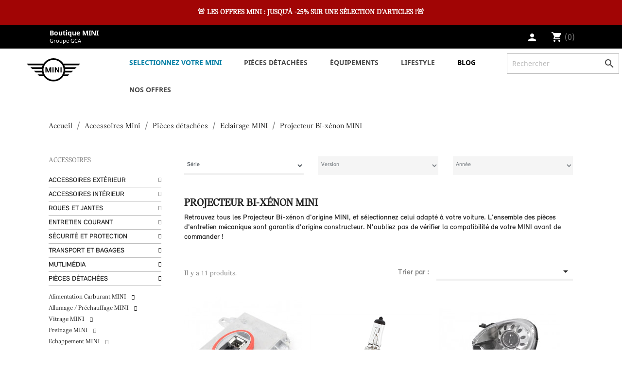

--- FILE ---
content_type: text/html; charset=utf-8
request_url: https://www.boutique-mini.com/1015-projecteur-bi-xenon-mini
body_size: 58764
content:
<!doctype html>
<html lang="fr">

  <head>
    
      
  <meta charset="utf-8">


  <meta http-equiv="x-ua-compatible" content="ie=edge">





  <title>Boutique Mini</title>
<script data-keepinline="true">
    var ajaxGetProductUrl = '//www.boutique-mini.com/module/cdc_googletagmanager/async';
    var ajaxShippingEvent = 1;
    var ajaxPaymentEvent = 1;

/* datalayer */
dataLayer = window.dataLayer || [];
    let cdcDatalayer = {"pageCategory":"category","event":"view_item_list","ecommerce":{"currency":"EUR","items":[{"item_name":"Boitier de commande phare au xenon / Ballast pour MINI R55 R56 R57 R58 R59","item_id":"6391","price":"450.9","price_tax_exc":"375.75","item_category":"Accessoires Mini","item_category2":"Pieces detachees","item_category3":"Eclairage MINI","item_category4":"Projecteur Bi-xenon MINI","item_list_name":"Racine/Accessoires Mini/Pieces detachees/Eclairage MINI/Projecteur Bi-xenon MINI","item_list_id":"cat_1015","index":1,"quantity":1},{"item_name":"Ampoule (H7/55W) MINI","item_id":"6019","price":"8.99","price_tax_exc":"7.49","item_category":"Accessoires Mini","item_category2":"Pieces detachees","item_category3":"Eclairage MINI","item_list_name":"Racine/Accessoires Mini/Pieces detachees/Eclairage MINI/Projecteur Bi-xenon MINI","item_list_id":"cat_1015","index":2,"quantity":1},{"item_name":"Projecteur bi-xenon MINI R60, R61","item_id":"5914-3973","price":"671.87","price_tax_exc":"559.89","item_category":"Voitures Mini","item_variant":"Cote droit (passager)","item_list_name":"Racine/Accessoires Mini/Pieces detachees/Eclairage MINI/Projecteur Bi-xenon MINI","item_list_id":"cat_1015","index":3,"quantity":1},{"item_name":"Projecteur antibrouillard & feu position MINI","item_id":"5582","price":"130.55","price_tax_exc":"108.79","item_category":"Voitures Mini","item_category2":"Mini Cabrio (R52 / R57 / F57 / F67)","item_category3":"MINI Cabriolet (R57)","item_list_name":"Racine/Accessoires Mini/Pieces detachees/Eclairage MINI/Projecteur Bi-xenon MINI","item_list_id":"cat_1015","index":4,"quantity":1},{"item_name":"Projecteur Xenon MINI Cooper R50. R52, R53","item_id":"5354-3926","price":"578.34","price_tax_exc":"481.95","item_category":"Accessoires Mini","item_category2":"Pieces detachees","item_category3":"Eclairage MINI","item_category4":"Projecteur Bi-xenon MINI","item_variant":"Cote droit (passager)","item_list_name":"Racine/Accessoires Mini/Pieces detachees/Eclairage MINI/Projecteur Bi-xenon MINI","item_list_id":"cat_1015","index":5,"quantity":1},{"item_name":"Projecteur clignotant jaune MINI F55, F56, F57","item_id":"5349-3970","price":"354.99","price_tax_exc":"295.82","item_category":"Voitures Mini","item_category2":"Mini Cabrio (R52 / R57 / F57 / F67)","item_category3":"Mini Cabriolet ( F57 )","item_variant":"Cote droit (passager)","item_list_name":"Racine/Accessoires Mini/Pieces detachees/Eclairage MINI/Projecteur Bi-xenon MINI","item_list_id":"cat_1015","index":6,"quantity":1},{"item_name":"Insonorisation capot moteur MINI Cooper R50 R52","item_id":"5329","price":"161.9","price_tax_exc":"134.92","item_category":"Accessoires Mini","item_category2":"Pieces detachees","item_category3":"Pieces du vehicule MINI","item_category4":"Capot MINI","item_list_name":"Racine/Accessoires Mini/Pieces detachees/Eclairage MINI/Projecteur Bi-xenon MINI","item_list_id":"cat_1015","index":7,"quantity":1},{"item_name":"Ampoule Longlife (5W) MINI","item_id":"5328","price":"4.88","price_tax_exc":"4.07","item_category":"Voitures Mini","item_category2":"Mini Cabrio (R52 / R57 / F57 / F67)","item_category3":"Mini Cabriolet ( F57 )","item_list_name":"Racine/Accessoires Mini/Pieces detachees/Eclairage MINI/Projecteur Bi-xenon MINI","item_list_id":"cat_1015","index":8,"quantity":1},{"item_name":"Ampoule (H8 12V 35W) MINI","item_id":"5327","price":"14.37","price_tax_exc":"11.98","item_category":"Voitures Mini","item_category2":"Mini Cabrio (R52 / R57 / F57 / F67)","item_category3":"Mini Cabriolet ( F57 )","item_list_name":"Racine/Accessoires Mini/Pieces detachees/Eclairage MINI/Projecteur Bi-xenon MINI","item_list_id":"cat_1015","index":9,"quantity":1},{"item_name":"Ampoule (12V 24W) MINI","item_id":"5326","price":"25.19","price_tax_exc":"20.99","item_category":"Voitures Mini","item_category2":"Mini Cabrio (R52 / R57 / F57 / F67)","item_category3":"Mini Cabriolet ( F57 )","item_list_name":"Racine/Accessoires Mini/Pieces detachees/Eclairage MINI/Projecteur Bi-xenon MINI","item_list_id":"cat_1015","index":10,"quantity":1},{"item_name":"Projecteur pare-chocs cote gauche MINI","item_id":"5324","price":"120.68","price_tax_exc":"100.57","item_category":"Voitures Mini","item_category2":"Mini Cabrio (R52 / R57 / F57 / F67)","item_category3":"Mini Cabriolet ( F57 )","item_list_name":"Racine/Accessoires Mini/Pieces detachees/Eclairage MINI/Projecteur Bi-xenon MINI","item_list_id":"cat_1015","index":11,"quantity":1}]},"google_tag_params":{"ecomm_pagetype":"category","ecomm_category":"Racine/Accessoires Mini/Pieces detachees/Eclairage MINI/Projecteur Bi-xenon MINI"}};
    dataLayer.push(cdcDatalayer);

/* call to GTM Tag */
(function(w,d,s,l,i){w[l]=w[l]||[];w[l].push({'gtm.start':
new Date().getTime(),event:'gtm.js'});var f=d.getElementsByTagName(s)[0],
j=d.createElement(s),dl=l!='dataLayer'?'&l='+l:'';j.async=true;j.src=
'https://www.googletagmanager.com/gtm.js?id='+i+dl;f.parentNode.insertBefore(j,f);
})(window,document,'script','dataLayer','GTM-N46M3V');

/* async call to avoid cache system for dynamic data */
dataLayer.push({
  'event': 'datalayer_ready'
});
</script>
  <meta name="description" content="Projecteur Bi-xénon MINI. Bénéficiez de pièces d&#039;origine constructeur au meilleur prix. Livraison rapide.">
  <meta name="keywords" content="">
        <link rel="canonical" href="https://www.boutique-mini.com/1015-projecteur-bi-xenon-mini">
    
        



  <meta name="viewport" content="width=device-width, initial-scale=1">



  <link rel="icon" type="image/vnd.microsoft.icon" href="https://www.boutique-mini.com/img/favicon-1.ico?1631111053">
  <link rel="shortcut icon" type="image/x-icon" href="https://www.boutique-mini.com/img/favicon-1.ico?1631111053">



      <link rel="stylesheet" href="https://www.boutique-mini.com/themes/theme_mini_2020/assets/css/theme.css" type="text/css" media="all">
  <link rel="stylesheet" href="/themes/theme_mini_2020/assets/css/mobile_uyb.css" type="text/css">
  <link rel="stylesheet" href="https://www.boutique-mini.com/modules/blockreassurance/views/dist/front.css" type="text/css" media="all">
  <link rel="stylesheet" href="/themes/theme_mini_2020/assets/css/mobile_uyb.css" type="text/css">
  <link rel="stylesheet" href="https://www.boutique-mini.com/themes/theme_mini_2020/modules/prestablog/views/css/grid-for-1-7-module.css" type="text/css" media="all">
  <link rel="stylesheet" href="/themes/theme_mini_2020/assets/css/mobile_uyb.css" type="text/css">
  <link rel="stylesheet" href="https://www.boutique-mini.com/themes/theme_mini_2020/modules/prestablog/views/css/grid-for-1-7-module-widget.css" type="text/css" media="all">
  <link rel="stylesheet" href="/themes/theme_mini_2020/assets/css/mobile_uyb.css" type="text/css">
  <link rel="stylesheet" href="https://www.boutique-mini.com/themes/theme_mini_2020/modules/prestablog/views/css/blog1.css" type="text/css" media="all">
  <link rel="stylesheet" href="/themes/theme_mini_2020/assets/css/mobile_uyb.css" type="text/css">
  <link rel="stylesheet" href="https://www.boutique-mini.com/themes/theme_mini_2020/modules/prestablog/views/css/custom1.css" type="text/css" media="all">
  <link rel="stylesheet" href="/themes/theme_mini_2020/assets/css/mobile_uyb.css" type="text/css">
  <link rel="stylesheet" href="https://www.boutique-mini.com/modules/arproductlists/views/css/owl.carousel.min.css" type="text/css" media="all">
  <link rel="stylesheet" href="/themes/theme_mini_2020/assets/css/mobile_uyb.css" type="text/css">
  <link rel="stylesheet" href="https://www.boutique-mini.com/modules/arproductlists/views/css/owl.theme.default.min.css" type="text/css" media="all">
  <link rel="stylesheet" href="/themes/theme_mini_2020/assets/css/mobile_uyb.css" type="text/css">
  <link rel="stylesheet" href="https://www.boutique-mini.com/modules/arproductlists/views/css/styles.css" type="text/css" media="all">
  <link rel="stylesheet" href="/themes/theme_mini_2020/assets/css/mobile_uyb.css" type="text/css">
  <link rel="stylesheet" href="https://www.boutique-mini.com/modules/arproductlists/views/css/generated.min.css" type="text/css" media="all">
  <link rel="stylesheet" href="/themes/theme_mini_2020/assets/css/mobile_uyb.css" type="text/css">
  <link rel="stylesheet" href="https://www.boutique-mini.com/modules/ets_megamenu/views/css/font-awesome.css" type="text/css" media="all">
  <link rel="stylesheet" href="/themes/theme_mini_2020/assets/css/mobile_uyb.css" type="text/css">
  <link rel="stylesheet" href="https://www.boutique-mini.com/modules/ets_megamenu/views/css/animate.css" type="text/css" media="all">
  <link rel="stylesheet" href="/themes/theme_mini_2020/assets/css/mobile_uyb.css" type="text/css">
  <link rel="stylesheet" href="https://www.boutique-mini.com/modules/upyourfiltre//views/css/front.css" type="text/css" media="all">
  <link rel="stylesheet" href="/themes/theme_mini_2020/assets/css/mobile_uyb.css" type="text/css">
  <link rel="stylesheet" href="https://www.boutique-mini.com/js/jquery/ui/themes/base/minified/jquery-ui.min.css" type="text/css" media="all">
  <link rel="stylesheet" href="/themes/theme_mini_2020/assets/css/mobile_uyb.css" type="text/css">
  <link rel="stylesheet" href="https://www.boutique-mini.com/js/jquery/ui/themes/base/minified/jquery.ui.theme.min.css" type="text/css" media="all">
  <link rel="stylesheet" href="/themes/theme_mini_2020/assets/css/mobile_uyb.css" type="text/css">
  <link rel="stylesheet" href="https://www.boutique-mini.com/js/jquery/plugins/fancybox/jquery.fancybox.css" type="text/css" media="all">
  <link rel="stylesheet" href="/themes/theme_mini_2020/assets/css/mobile_uyb.css" type="text/css">
  <link rel="stylesheet" href="https://www.boutique-mini.com/js/jquery/plugins/bxslider/jquery.bxslider.css" type="text/css" media="all">
  <link rel="stylesheet" href="/themes/theme_mini_2020/assets/css/mobile_uyb.css" type="text/css">
  <link rel="stylesheet" href="https://www.boutique-mini.com/modules/lgcomments/views/css/owl.carousel.min.css" type="text/css" media="all">
  <link rel="stylesheet" href="/themes/theme_mini_2020/assets/css/mobile_uyb.css" type="text/css">
  <link rel="stylesheet" href="https://www.boutique-mini.com/modules/lgcomments/views/css/owl.theme.default.css" type="text/css" media="all">
  <link rel="stylesheet" href="/themes/theme_mini_2020/assets/css/mobile_uyb.css" type="text/css">
  <link rel="stylesheet" href="https://www.boutique-mini.com/modules/lgcomments/views/css/jquery.lgslider.css" type="text/css" media="all">
  <link rel="stylesheet" href="/themes/theme_mini_2020/assets/css/mobile_uyb.css" type="text/css">
  <link rel="stylesheet" href="https://www.boutique-mini.com/modules/lgcomments/views/css/product_list_17.css" type="text/css" media="all">
  <link rel="stylesheet" href="/themes/theme_mini_2020/assets/css/mobile_uyb.css" type="text/css">
  <link rel="stylesheet" href="https://www.boutique-mini.com/modules/ps_imageslider/css/homeslider.css" type="text/css" media="all">
  <link rel="stylesheet" href="/themes/theme_mini_2020/assets/css/mobile_uyb.css" type="text/css">
  <link rel="stylesheet" href="https://www.boutique-mini.com/modules/ets_megamenu/views/css/megamenu.css" type="text/css" media="all">
  <link rel="stylesheet" href="/themes/theme_mini_2020/assets/css/mobile_uyb.css" type="text/css">
  <link rel="stylesheet" href="https://www.boutique-mini.com/modules/ets_megamenu/views/css/fix17.css" type="text/css" media="all">
  <link rel="stylesheet" href="/themes/theme_mini_2020/assets/css/mobile_uyb.css" type="text/css">
  <link rel="stylesheet" href="https://www.boutique-mini.com/modules/advancedcms/views/css/cmsfront_base.css" type="text/css" media="all">
  <link rel="stylesheet" href="/themes/theme_mini_2020/assets/css/mobile_uyb.css" type="text/css">
  <link rel="stylesheet" href="https://www.boutique-mini.com/modules/advancedcms/views/css/blocks/AdvancedCmsBlockCategory/front/AdvancedCmsBlockCategory.css" type="text/css" media="all">
  <link rel="stylesheet" href="/themes/theme_mini_2020/assets/css/mobile_uyb.css" type="text/css">
  <link rel="stylesheet" href="https://www.boutique-mini.com/modules/advancedcms/views/css/blocks/AdvancedCmsBlockCategorySlider/front/AdvancedCmsBlockCategorySlider.css" type="text/css" media="all">
  <link rel="stylesheet" href="/themes/theme_mini_2020/assets/css/mobile_uyb.css" type="text/css">
  <link rel="stylesheet" href="https://www.boutique-mini.com/themes/theme_mini_2020/assets/css/custom.css" type="text/css" media="all">
  <link rel="stylesheet" href="/themes/theme_mini_2020/assets/css/mobile_uyb.css" type="text/css">




  

  <script type="text/javascript">
        var AccessDenied = "Acc\u00e8s refus\u00e9:";
        var GrowlAddToCart = "Ajout\u00e9 au panier";
        var adcms_statuses = {"1":"Erreur de page g\u00e9n\u00e9rale","2":"Erreur de restriction","3":"Erreur de lien de page","4":"Erreur de configuration de la page"};
        var carCategoryTree = {"52":{"id_category":"52","id_parent":"51","id_shop_default":"1","level_depth":"3","nleft":"582","nright":"591","active":"1","date_add":"2020-04-01 15:15:29","date_upd":"2024-06-04 14:52:36","position":"0","is_root_category":"0","id_shop":"1","id_lang":"1","name":"Mini (R50 \/R56 et Mini F56\/F55)","description":"<p>Trouvez tous les <strong>accessoires et pi\u00e8ces d'origine pour votre MINI (R50 \/R56 ET NOUVELLES MINI F56\/F55)<\/strong>. Quelque soit votre mod\u00e8le : vous trouverez l'<strong>accessoire ou la pi\u00e8ce d\u00e9tach\u00e9e<\/strong> compatible avec votre <strong>MINI <\/strong> sur notre site internet. <a href=\"\/catalogue\/52-mini-r50-r56-et-nouvelles-mini-f56-f55\/105-accessoires-interieur-mini\">Accessoires int\u00e9rieurs<\/a> et <a href=\"\/catalogue\/52-mini-r50-r56-et-nouvelles-mini-f56-f55\/104-accessoires-exterieur-mini\">accessoires ext\u00e9rieurs<\/a>, <a href=\"\/catalogue\/52-mini-r50-r56-et-nouvelles-mini-f56-f55\/109-transport-et-bagages-mini\">accessoires de transport et bagages<\/a>, <a href=\"\/catalogue\/52-mini-r50-r56-et-nouvelles-mini-f56-f55\/106-mutlimedia-mini\">multim\u00e9dia<\/a>, <a href=\"\/catalogue\/52-mini-r50-r56-et-nouvelles-mini-f56-f55\/128-pieces-detachees-mini\">entretien m\u00e9canique<\/a> et <a href=\"\/catalogue\/52-mini-r50-r56-et-nouvelles-mini-f56-f55\/107-entretien-courant-mini\">entretien courant<\/a>, <a href=\"\/catalogue\/52-mini-r50-r56-et-nouvelles-mini-f56-f55\/80-roues-et-jantes\">roues et jantes<\/a>, <a href=\"\/catalogue\/52-mini-r50-r56-et-nouvelles-mini-f56-f55\/108-securite-et-protection-mini\">accessoires de s\u00e9curit\u00e9 et protection<\/a>. Faites votre choix, et commandez en ligne en toute s\u00e9curit\u00e9.<\/p>\n<p><\/p>","link_rewrite":"mini-r50-r56-et-mini-f56f55","meta_title":"Accessoires & Pi\u00e8ces d\u00e9tach\u00e9es MINI (R50\/R56).","meta_keywords":"","meta_description":"Accessoires & Pi\u00e8ces d\u00e9tach\u00e9es MINI (R50\/R56). Profitez des meilleurs prix sur nos Accessoires et Pi\u00e8ces d'origine MINI. Livraison Domicile ou P.Relais","children":{"66":{"id_category":"66","id_parent":"52","id_shop_default":"1","level_depth":"4","nleft":"583","nright":"584","active":"1","date_add":"2020-04-01 15:15:29","date_upd":"2020-04-06 14:57:48","position":"0","is_root_category":"0","id_shop":"1","id_lang":"1","name":"MINI One, Cooper, Cooper S (R56)","description":"<p>Trouvez tous les <strong>accessoires et pi\u00e8ces d'origine pour votre MINI (R56)<\/strong>. Quelque soit votre mod\u00e8le : vous trouverez l'<strong>accessoire ou la pi\u00e8ce d\u00e9tach\u00e9e<\/strong> compatible avec votre <strong>MINI <\/strong> sur notre site internet. <a href=\"\/catalogue\/52-mini-r50-r56-et-nouvelles-mini-f56-f55\/105-accessoires-interieur-mini\">Accessoires int\u00e9rieurs<\/a> et <a href=\"\/catalogue\/52-mini-r50-r56-et-nouvelles-mini-f56-f55\/104-accessoires-exterieur-mini\">accessoires ext\u00e9rieurs<\/a>, <a href=\"\/catalogue\/52-mini-r50-r56-et-nouvelles-mini-f56-f55\/109-transport-et-bagages-mini\">accessoires de transport et bagages<\/a>, <a href=\"\/catalogue\/52-mini-r50-r56-et-nouvelles-mini-f56-f55\/106-mutlimedia-mini\">multim\u00e9dia<\/a>, <a href=\"\/catalogue\/52-mini-r50-r56-et-nouvelles-mini-f56-f55\/128-pieces-detachees-mini\">entretien m\u00e9canique<\/a> et <a href=\"\/catalogue\/52-mini-r50-r56-et-nouvelles-mini-f56-f55\/107-entretien-courant-mini\">entretien courant<\/a>, <a href=\"\/catalogue\/52-mini-r50-r56-et-nouvelles-mini-f56-f55\/80-roues-et-jantes\">roues et jantes<\/a>, <a href=\"\/catalogue\/52-mini-r50-r56-et-nouvelles-mini-f56-f55\/108-securite-et-protection-mini\">accessoires de s\u00e9curit\u00e9 et protection<\/a>. Faites votre choix, et commandez en ligne en toute s\u00e9curit\u00e9.<\/p>\n<p><\/p>","link_rewrite":"mini-one-cooper-cooper-s-apres-11-2006-r56","meta_title":"Accessoires & Pi\u00e8ces d\u00e9tach\u00e9es MINI (R56).","meta_keywords":"","meta_description":"Accessoires & Pi\u00e8ces d\u00e9tach\u00e9es MINI (R56). Profitez des meilleurs prix sur nos Accessoires et Pi\u00e8ces d'origine MINI. Livraison Domicile ou P.Relais"},"70":{"id_category":"70","id_parent":"52","id_shop_default":"1","level_depth":"4","nleft":"585","nright":"586","active":"1","date_add":"2020-04-01 15:15:29","date_upd":"2021-09-08 16:41:32","position":"1","is_root_category":"0","id_shop":"1","id_lang":"1","name":"MINI HATCH 3 portes (F56)","description":"<p>Trouvez tous les <strong>accessoires et pi\u00e8ces d'origine pour votre MINI (F56)<\/strong>. Quelque soit votre mod\u00e8le : vous trouverez l'<strong>accessoire ou la pi\u00e8ce d\u00e9tach\u00e9e<\/strong> compatible avec votre <strong>MINI <\/strong> sur notre site internet. <a href=\"\/catalogue\/52-mini-r50-r56-et-nouvelles-mini-f56-f55\/105-accessoires-interieur-mini\">Accessoires int\u00e9rieurs<\/a> et <a href=\"\/catalogue\/52-mini-r50-r56-et-nouvelles-mini-f56-f55\/104-accessoires-exterieur-mini\">accessoires ext\u00e9rieurs<\/a>, <a href=\"\/catalogue\/52-mini-r50-r56-et-nouvelles-mini-f56-f55\/109-transport-et-bagages-mini\">accessoires de transport et bagages<\/a>, <a href=\"\/catalogue\/52-mini-r50-r56-et-nouvelles-mini-f56-f55\/106-mutlimedia-mini\">multim\u00e9dia<\/a>, <a href=\"\/catalogue\/52-mini-r50-r56-et-nouvelles-mini-f56-f55\/128-pieces-detachees-mini\">entretien m\u00e9canique<\/a> et <a href=\"\/catalogue\/52-mini-r50-r56-et-nouvelles-mini-f56-f55\/107-entretien-courant-mini\">entretien courant<\/a>, <a href=\"\/catalogue\/52-mini-r50-r56-et-nouvelles-mini-f56-f55\/80-roues-et-jantes\">roues et jantes<\/a>, <a href=\"\/catalogue\/52-mini-r50-r56-et-nouvelles-mini-f56-f55\/108-securite-et-protection-mini\">accessoires de s\u00e9curit\u00e9 et protection<\/a>. Faites votre choix, et commandez en ligne en toute s\u00e9curit\u00e9.<\/p>\n<p><\/p>","link_rewrite":"mini-hatch-3-portes-f56","meta_title":"Accessoires & Pi\u00e8ces d\u00e9tach\u00e9es MINI HATCH (R56).","meta_keywords":"","meta_description":"Accessoires & Pi\u00e8ces d\u00e9tach\u00e9es MINI HATCH (F56). Profitez des meilleurs prix sur nos Accessoires et Pi\u00e8ces d'origine MINI. Livraison Domicile ou P.Relais"},"71":{"id_category":"71","id_parent":"52","id_shop_default":"1","level_depth":"4","nleft":"587","nright":"588","active":"1","date_add":"2020-04-01 15:15:29","date_upd":"2021-09-08 16:42:14","position":"2","is_root_category":"0","id_shop":"1","id_lang":"1","name":"MINI HATCH 5 portes (F55)","description":"<p>Trouvez tous les <strong>accessoires et pi\u00e8ces d'origine pour votre MINI (F55)<\/strong>. Quelque soit votre mod\u00e8le : vous trouverez l'<strong>accessoire ou la pi\u00e8ce d\u00e9tach\u00e9e<\/strong> compatible avec votre <strong>MINI <\/strong> sur notre site internet. <a href=\"\/catalogue\/52-mini-r50-r56-et-nouvelles-mini-f56-f55\/105-accessoires-interieur-mini\">Accessoires int\u00e9rieurs<\/a> et <a href=\"\/catalogue\/52-mini-r50-r56-et-nouvelles-mini-f56-f55\/104-accessoires-exterieur-mini\">accessoires ext\u00e9rieurs<\/a>, <a href=\"\/catalogue\/52-mini-r50-r56-et-nouvelles-mini-f56-f55\/109-transport-et-bagages-mini\">accessoires de transport et bagages<\/a>, <a href=\"\/catalogue\/52-mini-r50-r56-et-nouvelles-mini-f56-f55\/106-mutlimedia-mini\">multim\u00e9dia<\/a>, <a href=\"\/catalogue\/52-mini-r50-r56-et-nouvelles-mini-f56-f55\/128-pieces-detachees-mini\">entretien m\u00e9canique<\/a> et <a href=\"\/catalogue\/52-mini-r50-r56-et-nouvelles-mini-f56-f55\/107-entretien-courant-mini\">entretien courant<\/a>, <a href=\"\/catalogue\/52-mini-r50-r56-et-nouvelles-mini-f56-f55\/80-roues-et-jantes\">roues et jantes<\/a>, <a href=\"\/catalogue\/52-mini-r50-r56-et-nouvelles-mini-f56-f55\/108-securite-et-protection-mini\">accessoires de s\u00e9curit\u00e9 et protection<\/a>. Faites votre choix, et commandez en ligne en toute s\u00e9curit\u00e9.<\/p>\n<p><\/p>","link_rewrite":"mini-hatch-5-portes-f55","meta_title":"Accessoires & Pi\u00e8ces d\u00e9tach\u00e9es MINI HATCH (F55).","meta_keywords":"","meta_description":"Accessoires & Pi\u00e8ces d\u00e9tach\u00e9es MINI HATCH (F55). Profitez des meilleurs prix sur nos Accessoires et Pi\u00e8ces d'origine MINI. Livraison Domicile ou P.Relais"},"56":{"id_category":"56","id_parent":"52","id_shop_default":"1","level_depth":"4","nleft":"589","nright":"590","active":"1","date_add":"2020-04-01 15:15:29","date_upd":"2020-04-06 14:57:34","position":"3","is_root_category":"0","id_shop":"1","id_lang":"1","name":"MINI One, Cooper et Cooper S  (R50)","description":"<p>Trouvez tous les <strong>accessoires et pi\u00e8ces d'origine pour votre MINI (R50\/R53)<\/strong>. Quelque soit votre mod\u00e8le : vous trouverez l'<strong>accessoire ou la pi\u00e8ce d\u00e9tach\u00e9e<\/strong> compatible avec votre <strong>MINI\u00a0<\/strong><strong>(R50\/R53)<\/strong><strong>\u00a0<\/strong> sur notre site internet. <a href=\"\/catalogue\/52-mini-r50-r56-et-nouvelles-mini-f56-f55\/105-accessoires-interieur-mini\">Accessoires int\u00e9rieurs<\/a> et <a href=\"\/catalogue\/52-mini-r50-r56-et-nouvelles-mini-f56-f55\/104-accessoires-exterieur-mini\">accessoires ext\u00e9rieurs<\/a>, <a href=\"\/catalogue\/52-mini-r50-r56-et-nouvelles-mini-f56-f55\/109-transport-et-bagages-mini\">accessoires de transport et bagages<\/a>, <a href=\"\/catalogue\/52-mini-r50-r56-et-nouvelles-mini-f56-f55\/106-mutlimedia-mini\">multim\u00e9dia<\/a>, <a href=\"\/catalogue\/52-mini-r50-r56-et-nouvelles-mini-f56-f55\/128-pieces-detachees-mini\">entretien m\u00e9canique<\/a> et <a href=\"\/catalogue\/52-mini-r50-r56-et-nouvelles-mini-f56-f55\/107-entretien-courant-mini\">entretien courant<\/a>, <a href=\"\/catalogue\/52-mini-r50-r56-et-nouvelles-mini-f56-f55\/80-roues-et-jantes\">roues et jantes<\/a>, <a href=\"\/catalogue\/52-mini-r50-r56-et-nouvelles-mini-f56-f55\/108-securite-et-protection-mini\">accessoires de s\u00e9curit\u00e9 et protection<\/a>. Faites votre choix, et commandez en ligne en toute s\u00e9curit\u00e9.<\/p>\n<p><\/p>","link_rewrite":"mini-one-cooper-et-cooper-s-avant-11-2006-r50-et-r53","meta_title":"Accessoires & Pi\u00e8ces d\u00e9tach\u00e9es MINI (R50\/R53).","meta_keywords":"","meta_description":"Accessoires & Pi\u00e8ces d\u00e9tach\u00e9es MINI (R50\/R53). Profitez des meilleurs prix sur nos Accessoires et Pi\u00e8ces d'origine MINI. Livraison Domicile ou P.Relais"}}},"802":{"id_category":"802","id_parent":"51","id_shop_default":"1","level_depth":"3","nleft":"592","nright":"593","active":"1","date_add":"2020-10-19 15:30:11","date_upd":"2021-09-14 14:00:18","position":"1","is_root_category":"0","id_shop":"1","id_lang":"1","name":"Mini R53","description":"<p>Trouvez tous les\u00a0<strong>accessoires et pi\u00e8ces d'origine pour votre MINI R53<\/strong>. Quelque soit votre mod\u00e8le : vous trouverez l'<strong>accessoire ou la pi\u00e8ce d\u00e9tach\u00e9e<\/strong>\u00a0compatible avec votre\u00a0<strong>MINI\u00a0<\/strong>sur notre site internet.\u00a0<a href=\"https:\/\/www.boutique-mini.com\/catalogue\/802-mini-r53\/105-accessoires-interieur-mini\">Accessoires int\u00e9rieurs<\/a>\u00a0et\u00a0<a href=\"https:\/\/www.boutique-mini.com\/catalogue\/802-mini-r53\/104-accessoires-exterieur-mini\">accessoires ext\u00e9rieurs<\/a>,\u00a0<a href=\"https:\/\/www.boutique-mini.com\/catalogue\/802-mini-r53\/109-transport-et-bagages-mini\">accessoires de transport et bagages<\/a>,\u00a0<a href=\"https:\/\/www.boutique-mini.com\/catalogue\/802-mini-r53\/106-mutlimedia-mini\">multim\u00e9dia<\/a>,\u00a0<a href=\"https:\/\/www.boutique-mini.com\/catalogue\/802-mini-r53\/128-pieces-detachees-mini\">entretien m\u00e9canique<\/a>\u00a0et\u00a0<a href=\"https:\/\/www.boutique-mini.com\/catalogue\/802-mini-r53\/107-entretien-courant-mini\">entretien courant<\/a>,\u00a0<a href=\"https:\/\/www.boutique-mini.com\/80-roues-et-jantes\">roues et jantes<\/a>,\u00a0<a href=\"https:\/\/www.boutique-mini.com\/108-securite-et-protection-mini\">accessoires de s\u00e9curit\u00e9 et protection<\/a>. Faites votre choix, et commandez en ligne en toute s\u00e9curit\u00e9.<\/p>","link_rewrite":"mini-r53","meta_title":"Accessoires & Pi\u00e8ces d\u00e9tach\u00e9es MINI R53","meta_keywords":"","meta_description":"Accessoires & Pi\u00e8ces d\u00e9tach\u00e9es MINI R53. Profitez des meilleurs prix sur nos Accessoires et Pi\u00e8ces d'origine MINI. Livraison Domicile ou P.Relais"},"60":{"id_category":"60","id_parent":"51","id_shop_default":"1","level_depth":"3","nleft":"594","nright":"595","active":"1","date_add":"2020-04-01 15:15:29","date_upd":"2020-04-06 09:57:46","position":"2","is_root_category":"0","id_shop":"1","id_lang":"1","name":"Mini Coup\u00e9 (R58)","description":"<p>Trouvez tous les <strong>accessoires et pi\u00e8ces d'origine pour votre MINI (R58)<\/strong>. Quelque soit votre mod\u00e8le : vous trouverez l'<strong>accessoire ou la pi\u00e8ce d\u00e9tach\u00e9e<\/strong> compatible avec votre <strong>MINI <\/strong> sur notre site internet. <a href=\"\/catalogue\/60-mini-coupe-r58\/105-accessoires-interieur-mini\">Accessoires int\u00e9rieurs<\/a> et <a href=\"\/catalogue\/60-mini-coupe-r58\/104-accessoires-exterieur-mini\">accessoires ext\u00e9rieurs<\/a>, <a href=\"\/catalogue\/60-mini-coupe-r58\/109-transport-et-bagages-mini\">accessoires de transport et bagages<\/a>, <a href=\"\/catalogue\/60-mini-coupe-r58\/106-mutlimedia-mini\">multim\u00e9dia<\/a>, <a href=\"\/catalogue\/60-mini-coupe-r58\/128-pieces-detachees-mini\">entretien m\u00e9canique<\/a> et <a href=\"\/catalogue\/60-mini-coupe-r58\/107-entretien-courant-mini\">entretien courant<\/a>, <a href=\"\/catalogue\/60-mini-coupe-r58\/80-roues-et-jantes\">roues et jantes<\/a>, <a href=\"\/catalogue\/60-mini-coupe-r58\/108-securite-et-protection-mini\">accessoires de s\u00e9curit\u00e9 et protection<\/a>. Faites votre choix, et commandez en ligne en toute s\u00e9curit\u00e9.<\/p>\n<p><\/p>","link_rewrite":"mini-coupe-r58","meta_title":"Accessoires & Pi\u00e8ces d\u00e9tach\u00e9es MINI (R58)","meta_keywords":"","meta_description":"Accessoires & Pi\u00e8ces d\u00e9tach\u00e9es MINI (R58). Profitez des meilleurs prix sur nos Accessoires et Pi\u00e8ces d'origine MINI. Livraison Domicile ou P.Relais"},"53":{"id_category":"53","id_parent":"51","id_shop_default":"1","level_depth":"3","nleft":"596","nright":"605","active":"1","date_add":"2020-04-01 15:15:29","date_upd":"2025-09-24 14:53:34","position":"3","is_root_category":"0","id_shop":"1","id_lang":"1","name":"Mini Cabrio (R52 \/ R57 \/ F57 \/ F67)","description":"<p>Trouvez tous les <strong>accessoires et pi\u00e8ces d'origine pour votre MINI (R52 &amp; R57)<\/strong>. Quelque soit votre mod\u00e8le : vous trouverez l'<strong>accessoire ou la pi\u00e8ce d\u00e9tach\u00e9e<\/strong> compatible avec votre <strong>MINI <\/strong> sur notre site internet. <a href=\"\/catalogue\/53-mini-cabrio-r52-r57\/105-accessoires-interieur-mini\">Accessoires int\u00e9rieurs<\/a> et <a href=\"\/catalogue\/53-mini-cabrio-r52-r57\/104-accessoires-exterieur-mini\">accessoires ext\u00e9rieurs<\/a>, <a href=\"\/catalogue\/53-mini-cabrio-r52-r57\/109-transport-et-bagages-mini\">accessoires de transport et bagages<\/a>, <a href=\"\/catalogue\/53-mini-cabrio-r52-r57\/106-mutlimedia-mini\">multim\u00e9dia<\/a>, <a href=\"\/catalogue\/53-mini-cabrio-r52-r57\/128-pieces-detachees-mini\">entretien m\u00e9canique<\/a> et <a href=\"\/catalogue\/53-mini-cabrio-r52-r57\/107-entretien-courant-mini\">entretien courant<\/a>, <a href=\"\/catalogue\/53-mini-cabrio-r52-r57\/80-roues-et-jantes\">roues et jantes<\/a>, <a href=\"\/catalogue\/53-mini-cabrio-r52-r57\/108-securite-et-protection-mini\">accessoires de s\u00e9curit\u00e9 et protection<\/a>. Faites votre choix, et commandez en ligne en toute s\u00e9curit\u00e9.<\/p>\n<p><\/p>","link_rewrite":"mini-cabrio-r52-r57-f57-f67","meta_title":"Accessoires & Pi\u00e8ces d\u00e9tach\u00e9es MINI (R52 ET R57 ET F57)","meta_keywords":"","meta_description":"Accessoires & Pi\u00e8ces d\u00e9tach\u00e9es MINI (R52 ET R57 ET F57) . Profitez des meilleurs prix sur nos Accessoires et Pi\u00e8ces d'origine MINI. Livraison Domicile ou P.Relais","children":{"57":{"id_category":"57","id_parent":"53","id_shop_default":"1","level_depth":"4","nleft":"597","nright":"598","active":"1","date_add":"2020-04-01 15:15:29","date_upd":"2020-04-06 14:56:37","position":"0","is_root_category":"0","id_shop":"1","id_lang":"1","name":"MINI Cabriolet  (R52)","description":"<p>Trouvez tous les <strong>accessoires et pi\u00e8ces d'origine pour votre MINI (R52)<\/strong>. Quelque soit votre mod\u00e8le : vous trouverez l'<strong>accessoire ou la pi\u00e8ce d\u00e9tach\u00e9e<\/strong> compatible avec votre <strong>MINI <\/strong> sur notre site internet. <a href=\"\/catalogue\/53-mini-cabrio-r52-r57\/105-accessoires-interieur-mini\">Accessoires int\u00e9rieurs<\/a> et <a href=\"\/catalogue\/53-mini-cabrio-r52-r57\/104-accessoires-exterieur-mini\">accessoires ext\u00e9rieurs<\/a>, <a href=\"\/catalogue\/53-mini-cabrio-r52-r57\/109-transport-et-bagages-mini\">accessoires de transport et bagages<\/a>, <a href=\"\/catalogue\/53-mini-cabrio-r52-r57\/106-mutlimedia-mini\">multim\u00e9dia<\/a>, <a href=\"\/catalogue\/53-mini-cabrio-r52-r57\/128-pieces-detachees-mini\">entretien m\u00e9canique<\/a> et <a href=\"\/catalogue\/53-mini-cabrio-r52-r57\/107-entretien-courant-mini\">entretien courant<\/a>, <a href=\"\/catalogue\/53-mini-cabrio-r52-r57\/80-roues-et-jantes\">roues et jantes<\/a>, <a href=\"\/catalogue\/53-mini-cabrio-r52-r57\/108-securite-et-protection-mini\">accessoires de s\u00e9curit\u00e9 et protection<\/a>. Faites votre choix, et commandez en ligne en toute s\u00e9curit\u00e9.<\/p>\n<p><\/p>","link_rewrite":"mini-cabriolet-avant-02-2007-r52","meta_title":"Accessoires & Pi\u00e8ces d\u00e9tach\u00e9es MINI (R52)","meta_keywords":"","meta_description":"Accessoires & Pi\u00e8ces d\u00e9tach\u00e9es MINI (R52) . Profitez des meilleurs prix sur nos Accessoires et Pi\u00e8ces d'origine MINI. Livraison Domicile ou P.Relais"},"67":{"id_category":"67","id_parent":"53","id_shop_default":"1","level_depth":"4","nleft":"599","nright":"600","active":"1","date_add":"2020-04-01 15:15:29","date_upd":"2020-04-06 14:56:46","position":"1","is_root_category":"0","id_shop":"1","id_lang":"1","name":"MINI Cabriolet (R57)","description":"<p>Trouvez tous les <strong>accessoires et pi\u00e8ces d'origine pour votre MINI ( R57)<\/strong>. Quelque soit votre mod\u00e8le : vous trouverez l'<strong>accessoire ou la pi\u00e8ce d\u00e9tach\u00e9e<\/strong> compatible avec votre <strong>MINI <\/strong> sur notre site internet. <a href=\"\/catalogue\/53-mini-cabrio-r52-r57\/105-accessoires-interieur-mini\">Accessoires int\u00e9rieurs<\/a> et <a href=\"\/catalogue\/53-mini-cabrio-r52-r57\/104-accessoires-exterieur-mini\">accessoires ext\u00e9rieurs<\/a>, <a href=\"\/catalogue\/53-mini-cabrio-r52-r57\/109-transport-et-bagages-mini\">accessoires de transport et bagages<\/a>, <a href=\"\/catalogue\/53-mini-cabrio-r52-r57\/106-mutlimedia-mini\">multim\u00e9dia<\/a>, <a href=\"\/catalogue\/53-mini-cabrio-r52-r57\/128-pieces-detachees-mini\">entretien m\u00e9canique<\/a> et <a href=\"\/catalogue\/53-mini-cabrio-r52-r57\/107-entretien-courant-mini\">entretien courant<\/a>, <a href=\"\/catalogue\/53-mini-cabrio-r52-r57\/80-roues-et-jantes\">roues et jantes<\/a>, <a href=\"\/catalogue\/53-mini-cabrio-r52-r57\/108-securite-et-protection-mini\">accessoires de s\u00e9curit\u00e9 et protection<\/a>. Faites votre choix, et commandez en ligne en toute s\u00e9curit\u00e9.<\/p>\n<p><\/p>","link_rewrite":"mini-cabriolet-apres-02-2007-r57","meta_title":"Accessoires & Pi\u00e8ces d\u00e9tach\u00e9es MINI (R57)","meta_keywords":"","meta_description":"Accessoires & Pi\u00e8ces d\u00e9tach\u00e9es MINI (R57) . Profitez des meilleurs prix sur nos Accessoires et Pi\u00e8ces d'origine MINI. Livraison Domicile ou P.Relais"},"803":{"id_category":"803","id_parent":"53","id_shop_default":"1","level_depth":"4","nleft":"601","nright":"602","active":"1","date_add":"2020-11-05 10:45:37","date_upd":"2020-11-05 11:38:26","position":"2","is_root_category":"0","id_shop":"1","id_lang":"1","name":"Mini Cabriolet ( F57 )","description":"<p>Trouvez tous les\u00a0<strong>accessoires et pi\u00e8ces d'origine pour votre MINI ( F57)<\/strong>. Quelque soit votre mod\u00e8le : vous trouverez l'<strong>accessoire ou la pi\u00e8ce d\u00e9tach\u00e9e<\/strong>\u00a0compatible avec votre\u00a0<strong>MINI\u00a0<\/strong>sur notre site internet.\u00a0<a href=\"\/catalogue\/53-mini-cabrio-r52-r57\/105-accessoires-interieur-mini\">Accessoires int\u00e9rieurs<\/a>\u00a0et\u00a0<a href=\"\/catalogue\/53-mini-cabrio-r52-r57\/104-accessoires-exterieur-mini\">accessoires ext\u00e9rieurs<\/a>,\u00a0<a href=\"\/catalogue\/53-mini-cabrio-r52-r57\/109-transport-et-bagages-mini\">accessoires de transport et bagages<\/a>,\u00a0<a href=\"\/catalogue\/53-mini-cabrio-r52-r57\/106-mutlimedia-mini\">multim\u00e9dia<\/a>,\u00a0<a href=\"\/catalogue\/53-mini-cabrio-r52-r57\/128-pieces-detachees-mini\">entretien m\u00e9canique<\/a>\u00a0et\u00a0<a href=\"\/catalogue\/53-mini-cabrio-r52-r57\/107-entretien-courant-mini\">entretien courant<\/a>,\u00a0<a href=\"\/catalogue\/53-mini-cabrio-r52-r57\/80-roues-et-jantes\">roues et jantes<\/a>,\u00a0<a href=\"\/catalogue\/53-mini-cabrio-r52-r57\/108-securite-et-protection-mini\">accessoires de s\u00e9curit\u00e9 et protection<\/a>. Faites votre choix, et commandez en ligne en toute s\u00e9curit\u00e9.<\/p>\n<p><\/p>","link_rewrite":"mini-cabriolet-f57-","meta_title":"Accessoires & Pi\u00e8ces d\u00e9tach\u00e9es MINI (F57)","meta_keywords":"","meta_description":"Accessoires & Pi\u00e8ces d\u00e9tach\u00e9es MINI (F57) . Profitez des meilleurs prix sur nos Accessoires et Pi\u00e8ces d'origine MINI. Livraison Domicile ou P.Relais"},"1066":{"id_category":"1066","id_parent":"53","id_shop_default":"1","level_depth":"4","nleft":"603","nright":"604","active":"1","date_add":"2025-01-08 17:03:06","date_upd":"2025-01-08 17:03:09","position":"4","is_root_category":"0","id_shop":"1","id_lang":"1","name":"Mini Cabriolet (F67)","description":"","link_rewrite":"mini-cabriolet-f67","meta_title":"","meta_keywords":"","meta_description":""}}},"61":{"id_category":"61","id_parent":"51","id_shop_default":"1","level_depth":"3","nleft":"606","nright":"607","active":"1","date_add":"2020-04-01 15:15:29","date_upd":"2020-04-06 10:27:12","position":"4","is_root_category":"0","id_shop":"1","id_lang":"1","name":"Mini Roadster (R59)","description":"<p>Trouvez tous les <strong>accessoires et pi\u00e8ces d'origine pour votre MINI (R59)<\/strong>. Quelque soit votre mod\u00e8le : vous trouverez l'<strong>accessoire ou la pi\u00e8ce d\u00e9tach\u00e9e<\/strong> compatible avec votre <strong>MINI <\/strong> sur notre site internet. <a href=\"\/catalogue\/61-mini-roadster-r59\/105-accessoires-interieur-mini\">Accessoires int\u00e9rieurs<\/a> et <a href=\"\/catalogue\/61-mini-roadster-r59\/104-accessoires-exterieur-mini\">accessoires ext\u00e9rieurs<\/a>, <a href=\"\/catalogue\/61-mini-roadster-r59\/109-transport-et-bagages-mini\">accessoires de transport et bagages<\/a>, <a href=\"\/catalogue\/61-mini-roadster-r59\/106-mutlimedia-mini\">multim\u00e9dia<\/a>, <a href=\"\/catalogue\/61-mini-roadster-r59\/128-pieces-detachees-mini\">entretien m\u00e9canique<\/a> et <a href=\"\/catalogue\/61-mini-roadster-r59\/107-entretien-courant-mini\">entretien courant<\/a>, <a href=\"\/catalogue\/61-mini-roadster-r59\/80-roues-et-jantes\">roues et jantes<\/a>, <a href=\"\/catalogue\/61-mini-roadster-r59\/108-securite-et-protection-mini\">accessoires de s\u00e9curit\u00e9 et protection<\/a>. Faites votre choix, et commandez en ligne en toute s\u00e9curit\u00e9.<\/p>\n<p><\/p>","link_rewrite":"mini-roadster-r59","meta_title":"Accessoires & Pi\u00e8ces d\u00e9tach\u00e9es MINI (R59)","meta_keywords":"","meta_description":"Accessoires & Pi\u00e8ces d\u00e9tach\u00e9es MINI (R59). Profitez des meilleurs prix sur nos Accessoires et Pi\u00e8ces d'origine MINI. Livraison Domicile ou P.Relais"},"62":{"id_category":"62","id_parent":"51","id_shop_default":"1","level_depth":"3","nleft":"608","nright":"609","active":"1","date_add":"2020-04-01 15:15:29","date_upd":"2020-04-06 10:27:02","position":"5","is_root_category":"0","id_shop":"1","id_lang":"1","name":"Mini Paceman (R61)","description":"<p>Trouvez tous les <strong>accessoires et pi\u00e8ces d'origine pour votre MINI PACEMAN(R61)<\/strong>. Quelque soit votre mod\u00e8le : vous trouverez l'<strong>accessoire ou la pi\u00e8ce d\u00e9tach\u00e9e<\/strong> compatible avec votre <strong>MINI PACEMAN <\/strong> sur notre site internet. <a href=\"\/catalogue\/62-mini-paceman-r61\/105-accessoires-interieur-mini\">Accessoires int\u00e9rieurs<\/a> et <a href=\"\/catalogue\/62-mini-paceman-r61\/104-accessoires-exterieur-mini\">accessoires ext\u00e9rieurs<\/a>, <a href=\"\/catalogue\/62-mini-paceman-r61\/109-transport-et-bagages-mini\">accessoires de transport et bagages<\/a>, <a href=\"\/catalogue\/62-mini-paceman-r61\/106-mutlimedia-mini\">multim\u00e9dia<\/a>, <a href=\"\/catalogue\/62-mini-paceman-r61\/128-pieces-detachees-mini\">entretien m\u00e9canique<\/a> et <a href=\"\/catalogue\/62-mini-paceman-r61\/107-entretien-courant-mini\">entretien courant<\/a>, <a href=\"\/catalogue\/62-mini-paceman-r61\/80-roues-et-jantes\">roues et jantes<\/a>, <a href=\"\/catalogue\/62-mini-paceman-r61\/108-securite-et-protection-mini\">accessoires de s\u00e9curit\u00e9 et protection<\/a>. Faites votre choix, et commandez en ligne en toute s\u00e9curit\u00e9.<\/p>\n<p><\/p>","link_rewrite":"mini-paceman-r61","meta_title":"Accessoires & Pi\u00e8ces d\u00e9tach\u00e9es MINI PACEMAN (R61)","meta_keywords":"","meta_description":"Accessoires & Pi\u00e8ces d\u00e9tach\u00e9es MINI PACEMAN (R61). Profitez des meilleurs prix sur nos Accessoires et Pi\u00e8ces d'origine MINI. Livraison Domicile ou P.Relais"},"54":{"id_category":"54","id_parent":"51","id_shop_default":"1","level_depth":"3","nleft":"610","nright":"615","active":"1","date_add":"2020-04-01 15:15:29","date_upd":"2024-06-04 14:52:56","position":"6","is_root_category":"0","id_shop":"1","id_lang":"1","name":"Mini Clubman (R55) et Clubman (F54)","description":"<p>Trouvez tous les <strong>accessoires et pi\u00e8ces d'origine pour votre MINI CLUBMAN (R55) ET NOUVEAU CLUBMAN (F54)\/strong&gt;. Quelque soit votre mod\u00e8le : vous trouverez l'<strong>accessoire ou la pi\u00e8ce d\u00e9tach\u00e9e<\/strong> compatible avec votre <strong>MINI CLUBMAN (R55) ET NOUVEAU CLUBMAN (F54) <\/strong> sur notre site internet. <a href=\"\/catalogue\/54-mini-clubman-r55-et-nouveau-clubman-f54\/105-accessoires-interieur-mini\">Accessoires int\u00e9rieurs<\/a> et <a href=\"\/catalogue\/54-mini-clubman-r55-et-nouveau-clubman-f54\/104-accessoires-exterieur-mini\">accessoires ext\u00e9rieurs<\/a>, <a href=\"\/catalogue\/54-mini-clubman-r55-et-nouveau-clubman-f54\/109-transport-et-bagages-mini\">accessoires de transport et bagages<\/a>, <a href=\"\/catalogue\/54-mini-clubman-r55-et-nouveau-clubman-f54\/106-mutlimedia-mini\">multim\u00e9dia<\/a>, <a href=\"\/catalogue\/54-mini-clubman-r55-et-nouveau-clubman-f54\/128-pieces-detachees-mini\">entretien m\u00e9canique<\/a> et <a href=\"\/catalogue\/54-mini-clubman-r55-et-nouveau-clubman-f54\/107-entretien-courant-mini\">entretien courant<\/a>, <a href=\"\/catalogue\/54-mini-clubman-r55-et-nouveau-clubman-f54\/80-roues-et-jantes\">roues et jantes<\/a>, <a href=\"\/catalogue\/54-mini-clubman-r55-et-nouveau-clubman-f54\/108-securite-et-protection-mini\">accessoires de s\u00e9curit\u00e9 et protection<\/a>. Faites votre choix, et commandez en ligne en toute s\u00e9curit\u00e9.<\/strong><\/p>\n<p><\/p>","link_rewrite":"mini-clubman-r55-et-clubman-f54","meta_title":"Accessoires & Pi\u00e8ces d\u00e9tach\u00e9es MINI CLUBMAN (R55) ET NOUVEAU CLUBMAN (F54)","meta_keywords":"","meta_description":"Accessoires & Pi\u00e8ces d\u00e9tach\u00e9es MINI CLUBMAN (R55) ET NOUVEAU CLUBMAN (F54). Profitez des meilleurs prix sur nos Accessoires et Pi\u00e8ces d'origine MINI. Livraison Domicile ou P.Relais","children":{"58":{"id_category":"58","id_parent":"54","id_shop_default":"1","level_depth":"4","nleft":"611","nright":"612","active":"1","date_add":"2020-04-01 15:15:29","date_upd":"2020-04-06 14:57:18","position":"0","is_root_category":"0","id_shop":"1","id_lang":"1","name":"MINI Clubman (R55)","description":"<p>Trouvez tous les <strong>accessoires et pi\u00e8ces d'origine pour votre MINI CLUBMAN (R55)\/strong&gt;. Quelque soit votre mod\u00e8le : vous trouverez l'<strong>accessoire ou la pi\u00e8ce d\u00e9tach\u00e9e<\/strong> compatible avec votre <strong>MINI CLUBMAN (R55) <\/strong> sur notre site internet. <a href=\"\/catalogue\/54-mini-clubman-r55-et-nouveau-clubman-f54\/105-accessoires-interieur-mini\">Accessoires int\u00e9rieurs<\/a> et <a href=\"\/catalogue\/54-mini-clubman-r55-et-nouveau-clubman-f54\/104-accessoires-exterieur-mini\">accessoires ext\u00e9rieurs<\/a>, <a href=\"\/catalogue\/54-mini-clubman-r55-et-nouveau-clubman-f54\/109-transport-et-bagages-mini\">accessoires de transport et bagages<\/a>, <a href=\"\/catalogue\/54-mini-clubman-r55-et-nouveau-clubman-f54\/106-mutlimedia-mini\">multim\u00e9dia<\/a>, <a href=\"\/catalogue\/54-mini-clubman-r55-et-nouveau-clubman-f54\/128-pieces-detachees-mini\">entretien m\u00e9canique<\/a> et <a href=\"\/catalogue\/54-mini-clubman-r55-et-nouveau-clubman-f54\/107-entretien-courant-mini\">entretien courant<\/a>, <a href=\"\/catalogue\/54-mini-clubman-r55-et-nouveau-clubman-f54\/80-roues-et-jantes\">roues et jantes<\/a>, <a href=\"\/catalogue\/54-mini-clubman-r55-et-nouveau-clubman-f54\/108-securite-et-protection-mini\">accessoires de s\u00e9curit\u00e9 et protection<\/a>. Faites votre choix, et commandez en ligne en toute s\u00e9curit\u00e9.<\/strong><\/p>\n<p><\/p>","link_rewrite":"mini-clubman-de-2008-a-2015","meta_title":"Accessoires & Pi\u00e8ces d\u00e9tach\u00e9es MINI CLUBMAN (R55)","meta_keywords":"","meta_description":"Accessoires & Pi\u00e8ces d\u00e9tach\u00e9es MINI CLUBMAN (R55) . Profitez des meilleurs prix sur nos Accessoires et Pi\u00e8ces d'origine MINI. Livraison Domicile ou P.Relais"},"74":{"id_category":"74","id_parent":"54","id_shop_default":"1","level_depth":"4","nleft":"613","nright":"614","active":"1","date_add":"2020-04-01 15:15:29","date_upd":"2024-06-04 14:53:08","position":"1","is_root_category":"0","id_shop":"1","id_lang":"1","name":"MINI Clubman (F54)","description":"<p>Trouvez tous les <strong>accessoires et pi\u00e8ces d'origine pour votreNOUVEAU CLUBMAN (F54)\/strong&gt;. Quelque soit votre mod\u00e8le : vous trouverez l'<strong>accessoire ou la pi\u00e8ce d\u00e9tach\u00e9e<\/strong> compatible avec votre <strong>NOUVEAU CLUBMAN (F54) <\/strong> sur notre site internet. <a href=\"\/catalogue\/54-mini-clubman-r55-et-nouveau-clubman-f54\/105-accessoires-interieur-mini\">Accessoires int\u00e9rieurs<\/a> et <a href=\"\/catalogue\/54-mini-clubman-r55-et-nouveau-clubman-f54\/104-accessoires-exterieur-mini\">accessoires ext\u00e9rieurs<\/a>, <a href=\"\/catalogue\/54-mini-clubman-r55-et-nouveau-clubman-f54\/109-transport-et-bagages-mini\">accessoires de transport et bagages<\/a>, <a href=\"\/catalogue\/54-mini-clubman-r55-et-nouveau-clubman-f54\/106-mutlimedia-mini\">multim\u00e9dia<\/a>, <a href=\"\/catalogue\/54-mini-clubman-r55-et-nouveau-clubman-f54\/128-pieces-detachees-mini\">entretien m\u00e9canique<\/a> et <a href=\"\/catalogue\/54-mini-clubman-r55-et-nouveau-clubman-f54\/107-entretien-courant-mini\">entretien courant<\/a>, <a href=\"\/catalogue\/54-mini-clubman-r55-et-nouveau-clubman-f54\/80-roues-et-jantes\">roues et jantes<\/a>, <a href=\"\/catalogue\/54-mini-clubman-r55-et-nouveau-clubman-f54\/108-securite-et-protection-mini\">accessoires de s\u00e9curit\u00e9 et protection<\/a>. Faites votre choix, et commandez en ligne en toute s\u00e9curit\u00e9.<\/strong><\/p>\n<p><\/p>","link_rewrite":"mini-clubman-f54","meta_title":"Accessoires & Pi\u00e8ces d\u00e9tach\u00e9es MINI NOUVEAU CLUBMAN (F54)","meta_keywords":"","meta_description":"Accessoires & Pi\u00e8ces d\u00e9tach\u00e9es MINI NOUVEAU CLUBMAN (F54). Profitez des meilleurs prix sur nos Accessoires et Pi\u00e8ces d'origine MINI. Livraison Domicile ou P.Relais"}}},"55":{"id_category":"55","id_parent":"51","id_shop_default":"1","level_depth":"3","nleft":"616","nright":"623","active":"1","date_add":"2020-04-01 15:15:29","date_upd":"2024-06-04 14:55:44","position":"7","is_root_category":"0","id_shop":"1","id_lang":"1","name":"Mini Countryman (R60 F60) et Nouveau Countryman (U25)","description":"<p>Trouvez tous les <strong>accessoires et pi\u00e8ces d'origine pour votre MINI COUNTRYMAN (R60) ET NOUVEAU COUNTRYMAN (F60\/strong&gt;. Quelque soit votre mod\u00e8le : vous trouverez l'<strong>accessoire ou la pi\u00e8ce d\u00e9tach\u00e9e<\/strong> compatible avec votre <strong>MINI COUNTRYMAN (R60) ET NOUVEAU COUNTRYMAN (F60 <\/strong> sur notre site internet. <a href=\"\/catalogue\/55-mini-countryman-r60-et-nouveau-countryman-f60\/105-accessoires-interieur-mini\">Accessoires int\u00e9rieurs<\/a> et <a href=\"\/catalogue\/55-mini-countryman-r60-et-nouveau-countryman-f60\/104-accessoires-exterieur-mini\">accessoires ext\u00e9rieurs<\/a>, <a href=\"\/catalogue\/55-mini-countryman-r60-et-nouveau-countryman-f60\/109-transport-et-bagages-mini\">accessoires de transport et bagages<\/a>, <a href=\"\/catalogue\/55-mini-countryman-r60-et-nouveau-countryman-f60\/106-mutlimedia-mini\">multim\u00e9dia<\/a>, <a href=\"\/catalogue\/55-mini-countryman-r60-et-nouveau-countryman-f60\/128-pieces-detachees-mini\">entretien m\u00e9canique<\/a> et <a href=\"\/catalogue\/55-mini-countryman-r60-et-nouveau-countryman-f60\/107-entretien-courant-mini\">entretien courant<\/a>, <a href=\"\/catalogue\/55-mini-countryman-r60-et-nouveau-countryman-f60\/80-roues-et-jantes\">roues et jantes<\/a>, <a href=\"\/catalogue\/55-mini-countryman-r60-et-nouveau-countryman-f60\/108-securite-et-protection-mini\">accessoires de s\u00e9curit\u00e9 et protection<\/a>. Faites votre choix, et commandez en ligne en toute s\u00e9curit\u00e9.<\/strong><\/p>\n<p><\/p>","link_rewrite":"mini-countryman-r60-f60-et-nouveau-countryman-u25","meta_title":"Accessoires & Pi\u00e8ces d\u00e9tach\u00e9es MINI COUNTRYMAN (R60) ET NOUVEAU COUNTRYMAN (F60)","meta_keywords":"","meta_description":"Accessoires & Pi\u00e8ces d\u00e9tach\u00e9es MINI COUNTRYMAN (R60) ET NOUVEAU COUNTRYMAN (F60). Profitez des meilleurs prix sur nos Accessoires et Pi\u00e8ces d'origine MINI. Livraison Domicile ou P.Relais","children":{"100":{"id_category":"100","id_parent":"55","id_shop_default":"1","level_depth":"4","nleft":"617","nright":"618","active":"1","date_add":"2020-04-01 15:15:29","date_upd":"2024-06-04 14:53:32","position":"0","is_root_category":"0","id_shop":"1","id_lang":"1","name":"MINI Countryman (F60)","description":"<p>Trouvez tous les <strong>accessoires et pi\u00e8ces d'origine pour votre NOUVEAU COUNTRYMAN (F60\/strong&gt;. Quelque soit votre mod\u00e8le : vous trouverez l'<strong>accessoire ou la pi\u00e8ce d\u00e9tach\u00e9e<\/strong> compatible avec votre <strong> NOUVEAU COUNTRYMAN (F60 <\/strong> sur notre site internet. <a href=\"\/catalogue\/55-mini-countryman-r60-et-nouveau-countryman-f60\/105-accessoires-interieur-mini\">Accessoires int\u00e9rieurs<\/a> et <a href=\"\/catalogue\/55-mini-countryman-r60-et-nouveau-countryman-f60\/104-accessoires-exterieur-mini\">accessoires ext\u00e9rieurs<\/a>, <a href=\"\/catalogue\/55-mini-countryman-r60-et-nouveau-countryman-f60\/109-transport-et-bagages-mini\">accessoires de transport et bagages<\/a>, <a href=\"\/catalogue\/55-mini-countryman-r60-et-nouveau-countryman-f60\/106-mutlimedia-mini\">multim\u00e9dia<\/a>, <a href=\"\/catalogue\/55-mini-countryman-r60-et-nouveau-countryman-f60\/128-pieces-detachees-mini\">entretien m\u00e9canique<\/a> et <a href=\"\/catalogue\/55-mini-countryman-r60-et-nouveau-countryman-f60\/107-entretien-courant-mini\">entretien courant<\/a>, <a href=\"\/catalogue\/55-mini-countryman-r60-et-nouveau-countryman-f60\/80-roues-et-jantes\">roues et jantes<\/a>, <a href=\"\/catalogue\/55-mini-countryman-r60-et-nouveau-countryman-f60\/108-securite-et-protection-mini\">accessoires de s\u00e9curit\u00e9 et protection<\/a>. Faites votre choix, et commandez en ligne en toute s\u00e9curit\u00e9.<\/strong><\/p>\n<p><\/p>","link_rewrite":"mini-countryman-f60","meta_title":"Accessoires & Pi\u00e8ces d\u00e9tach\u00e9es MINI NOUVEAU COUNTRYMAN (F60)","meta_keywords":"","meta_description":"Accessoires & Pi\u00e8ces d\u00e9tach\u00e9esNOUVEAU COUNTRYMAN (F60). Profitez des meilleurs prix sur nos Accessoires et Pi\u00e8ces d'origine MINI. Livraison Domicile ou P.Relais"},"59":{"id_category":"59","id_parent":"55","id_shop_default":"1","level_depth":"4","nleft":"619","nright":"620","active":"1","date_add":"2020-04-01 15:15:29","date_upd":"2020-04-06 14:55:10","position":"1","is_root_category":"0","id_shop":"1","id_lang":"1","name":"MINI Countryman (R60)","description":"<p>Trouvez tous les <strong>accessoires et pi\u00e8ces d'origine pour votre MINI COUNTRYMAN \/strong&gt;. Quelque soit votre mod\u00e8le : vous trouverez l'<strong>accessoire ou la pi\u00e8ce d\u00e9tach\u00e9e<\/strong> compatible avec votre <strong>MINI COUNTRYMAN (R60) <\/strong> sur notre site internet. <a href=\"\/catalogue\/55-mini-countryman-r60-et-nouveau-countryman-f60\/105-accessoires-interieur-mini\">Accessoires int\u00e9rieurs<\/a> et <a href=\"\/catalogue\/55-mini-countryman-r60-et-nouveau-countryman-f60\/104-accessoires-exterieur-mini\">accessoires ext\u00e9rieurs<\/a>, <a href=\"\/catalogue\/55-mini-countryman-r60-et-nouveau-countryman-f60\/109-transport-et-bagages-mini\">accessoires de transport et bagages<\/a>, <a href=\"\/catalogue\/55-mini-countryman-r60-et-nouveau-countryman-f60\/106-mutlimedia-mini\">multim\u00e9dia<\/a>, <a href=\"\/catalogue\/55-mini-countryman-r60-et-nouveau-countryman-f60\/128-pieces-detachees-mini\">entretien m\u00e9canique<\/a> et <a href=\"\/catalogue\/55-mini-countryman-r60-et-nouveau-countryman-f60\/107-entretien-courant-mini\">entretien courant<\/a>, <a href=\"\/catalogue\/55-mini-countryman-r60-et-nouveau-countryman-f60\/80-roues-et-jantes\">roues et jantes<\/a>, <a href=\"\/catalogue\/55-mini-countryman-r60-et-nouveau-countryman-f60\/108-securite-et-protection-mini\">accessoires de s\u00e9curit\u00e9 et protection<\/a>. Faites votre choix, et commandez en ligne en toute s\u00e9curit\u00e9.<\/strong><\/p>\n<p><\/p>","link_rewrite":"mini-countryman-r60-de-11-2010-a-12-2016","meta_title":"Accessoires & Pi\u00e8ces d\u00e9tach\u00e9es MINI COUNTRYMAN (R60)","meta_keywords":"","meta_description":"Accessoires & Pi\u00e8ces d\u00e9tach\u00e9es MINI COUNTRYMAN (R60) . Profitez des meilleurs prix sur nos Accessoires et Pi\u00e8ces d'origine MINI. Livraison Domicile ou P.Relais"},"1036":{"id_category":"1036","id_parent":"55","id_shop_default":"1","level_depth":"4","nleft":"621","nright":"622","active":"1","date_add":"2024-06-04 14:55:56","date_upd":"2024-06-04 14:58:08","position":"3","is_root_category":"0","id_shop":"1","id_lang":"1","name":"Nouveau MINI Countryman (U25) (\u00e0 partir de 2024)","description":"","link_rewrite":"nouveau-mini-countryman-u25-a-partir-de-2024","meta_title":"","meta_keywords":"","meta_description":""}}},"1035":{"id_category":"1035","id_parent":"51","id_shop_default":"1","level_depth":"3","nleft":"624","nright":"625","active":"1","date_add":"2024-06-04 14:54:11","date_upd":"2024-06-04 14:57:37","position":"9","is_root_category":"0","id_shop":"1","id_lang":"1","name":"Mini Aceman (J05) (\u00e0 partir de 2024)","description":"","link_rewrite":"mini-aceman-j05-a-partir-de-2024","meta_title":"","meta_keywords":"","meta_description":""},"1037":{"id_category":"1037","id_parent":"51","id_shop_default":"1","level_depth":"3","nleft":"626","nright":"627","active":"1","date_add":"2024-06-04 14:56:51","date_upd":"2024-06-04 15:00:10","position":"11","is_root_category":"0","id_shop":"1","id_lang":"1","name":"MINI Cooper (J01) (\u00e0 partir de 2024)","description":"","link_rewrite":"mini-cooper-j01-a-partir-de-2024","meta_title":"","meta_keywords":"","meta_description":""},"1039":{"id_category":"1039","id_parent":"51","id_shop_default":"1","level_depth":"3","nleft":"628","nright":"629","active":"1","date_add":"2024-09-18 11:50:11","date_upd":"2024-09-18 11:50:58","position":"13","is_root_category":"0","id_shop":"1","id_lang":"1","name":"Nouvelle Mini F65","description":"","link_rewrite":"mini-f65","meta_title":"","meta_keywords":"","meta_description":""},"1040":{"id_category":"1040","id_parent":"51","id_shop_default":"1","level_depth":"3","nleft":"630","nright":"631","active":"1","date_add":"2024-09-18 11:50:36","date_upd":"2024-09-18 11:50:36","position":"14","is_root_category":"0","id_shop":"1","id_lang":"1","name":"Nouvelle Mini F66","description":"","link_rewrite":"nouvelle-mini-f66","meta_title":"","meta_keywords":"","meta_description":""}};
        var categoriesData = {"car":{"rootId":51,"rootSlug":"voitures-mini","rootTitle":"Accessoires & Pi\u00e8ces d'origine Mini - Boutique Mini","rootName":"Voitures Mini","rootMetaDescription":"Trouvez l'accessoire ou la pi\u00e8ce d\u00e9tach\u00e9e compatible avec votre voiture MINI. Int\u00e9rieur, ext\u00e9rieur, transport, multim\u00e9dia, roues et jantes, s\u00e9curit\u00e9 et protection, entretien...","rootDescription":"<p>Trouvez tous les accessoires et pi\u00e8ces d'origine pour votre <strong>MINI<\/strong>, quelque soit votre mod\u00e8le\u00a0!<br \/><br \/> Vous trouverez l'accessoire ou la pi\u00e8ce d\u00e9tach\u00e9e compatible avec votre <strong>voiture <strong>MINI<\/strong> <\/strong>sur notre boutique en ligne. <a href=\"\/105-accessoires-interieur-mini\">Accessoires int\u00e9rieurs<\/a>,\u00a0<a href=\"\/104-accessoires-exterieur-mini\">accessoires ext\u00e9rieurs<\/a>, <a href=\"\/109-transport-et-bagages-mini\">accessoires de transport et bagages<\/a>, <a href=\"\/106-mutlimedia-mini\">multim\u00e9dia<\/a>, <a href=\"\/128-pieces-detachees-mini\">pi\u00e8ces d\u00e9tach\u00e9es<\/a>, <a href=\"\/80-roues-et-jantes\">roues et jantes<\/a>, <a href=\"\/108-securite-et-protection-mini\">s\u00e9curit\u00e9 et protection<\/a>,\u00a0<a href=\"\/107-entretien-courant-mini\">entretien<\/a>, faites votre choix, et commandez en toute s\u00e9curit\u00e9.<\/p>\n<p><\/p>","currentId":51,"currentSlug":"voitures-mini","currentTitle":"Accessoires & Pi\u00e8ces d'origine Mini - Boutique Mini","currentName":"Voitures Mini","currentMetaDescription":"Trouvez l'accessoire ou la pi\u00e8ce d\u00e9tach\u00e9e compatible avec votre voiture MINI. Int\u00e9rieur, ext\u00e9rieur, transport, multim\u00e9dia, roues et jantes, s\u00e9curit\u00e9 et protection, entretien...","currentDescription":"<p>Trouvez tous les accessoires et pi\u00e8ces d'origine pour votre <strong>MINI<\/strong>, quelque soit votre mod\u00e8le\u00a0!<br \/><br \/> Vous trouverez l'accessoire ou la pi\u00e8ce d\u00e9tach\u00e9e compatible avec votre <strong>voiture <strong>MINI<\/strong> <\/strong>sur notre boutique en ligne. <a href=\"\/105-accessoires-interieur-mini\">Accessoires int\u00e9rieurs<\/a>,\u00a0<a href=\"\/104-accessoires-exterieur-mini\">accessoires ext\u00e9rieurs<\/a>, <a href=\"\/109-transport-et-bagages-mini\">accessoires de transport et bagages<\/a>, <a href=\"\/106-mutlimedia-mini\">multim\u00e9dia<\/a>, <a href=\"\/128-pieces-detachees-mini\">pi\u00e8ces d\u00e9tach\u00e9es<\/a>, <a href=\"\/80-roues-et-jantes\">roues et jantes<\/a>, <a href=\"\/108-securite-et-protection-mini\">s\u00e9curit\u00e9 et protection<\/a>,\u00a0<a href=\"\/107-entretien-courant-mini\">entretien<\/a>, faites votre choix, et commandez en toute s\u00e9curit\u00e9.<\/p>\n<p><\/p>"},"accessory":{"rootId":73,"rootSlug":"accessoires-mini","rootTitle":"Pi\u00e8ces et Accessoires d'origine Mini - Boutique Mini","rootName":"Accessoires Mini","rootMetaDescription":"Retrouvez l'accessoire ou la pi\u00e8ce d\u00e9tach\u00e9e compatible avec votre voiture Mini. Int\u00e9rieur, ext\u00e9rieur, transport, multim\u00e9dia, roues et jantes, s\u00e9curit\u00e9 et protection, entretien...","rootDescription":"<p>D\u00e9couvrez tous les accessoires et pi\u00e8ces d\u00e9tach\u00e9es d'origine pour votre\u00a0<strong>MINI<\/strong>, quelque soit votre mod\u00e8le\u00a0!<br \/><br \/>Retrouvez\u00a0l'accessoire ou la pi\u00e8ce d\u00e9tach\u00e9e compatible avec votre\u00a0<strong>voiture\u00a0<strong>MINI<\/strong>\u00a0<\/strong>sur notre boutique en ligne.\u00a0<a href=\"\/105-accessoires-interieur-mini\">Accessoires int\u00e9rieurs<\/a>,\u00a0<a href=\"\/104-accessoires-exterieur-mini\">accessoires ext\u00e9rieurs<\/a>,\u00a0<a href=\"\/109-transport-et-bagages-mini\">accessoires de transport et bagages<\/a>,\u00a0<a href=\"\/106-mutlimedia-mini\">multim\u00e9dia<\/a>,\u00a0<a href=\"\/128-pieces-detachees-mini\">pi\u00e8ces d\u00e9tach\u00e9es<\/a>,\u00a0<a href=\"\/80-roues-et-jantes\">roues et jantes<\/a>,\u00a0<a href=\"\/108-securite-et-protection-mini\">s\u00e9curit\u00e9 et protection<\/a>,\u00a0<a href=\"\/107-entretien-courant-mini\">entretien<\/a>, faites votre choix, et commandez en toute s\u00e9curit\u00e9.<\/p>","currentId":1015,"currentSlug":"projecteur-bi-xenon-mini","currentTitle":"Projecteur Bi-x\u00e9non MINI - Accessoires MINI","currentName":"Projecteur Bi-x\u00e9non MINI","currentMetaDescription":"Projecteur Bi-x\u00e9non MINI. B\u00e9n\u00e9ficiez de pi\u00e8ces d'origine constructeur au meilleur prix. Livraison rapide.","currentDescription":"<p><span style=\"font-weight: 400;\">Retrouvez tous les Projecteur Bi-x\u00e9non d'origine MINI, et s\u00e9lectionnez celui adapt\u00e9 \u00e0 votre voiture. L'ensemble des pi\u00e8ces d'entretien m\u00e9canique sont garantis d'origine constructeur. N'oubliez pas de v\u00e9rifier la compatibilit\u00e9 de votre MINI avant de commander !<\/span><\/p>"}};
        var categoryDepth = 3;
        var comment_tab = "3";
        var controllerFiltersName = "catalogue";
        var controllerName = "category";
        var crossedsearchUrl = "https:\/\/www.boutique-mini.com\/module\/upyourfiltre\/crossedsearch";
        var descriptionClassName = "#category-description";
        var isSearchButtonActive = false;
        var lgcomments_products_default_display = "3";
        var lgcomments_products_extra_display = "10";
        var module_dir = "\/modules\/lgcomments\/";
        var prestashop = {"cart":{"products":[],"totals":{"total":{"type":"total","label":"Total","amount":0,"value":"0,00\u00a0\u20ac"},"total_including_tax":{"type":"total","label":"Total TTC","amount":0,"value":"0,00\u00a0\u20ac"},"total_excluding_tax":{"type":"total","label":"Total HT :","amount":0,"value":"0,00\u00a0\u20ac"}},"subtotals":{"products":{"type":"products","label":"Sous-total","amount":0,"value":"0,00\u00a0\u20ac"},"discounts":null,"shipping":{"type":"shipping","label":"Livraison","amount":0,"value":""},"tax":null},"products_count":0,"summary_string":"0 articles","vouchers":{"allowed":1,"added":[]},"discounts":[],"minimalPurchase":0,"minimalPurchaseRequired":""},"currency":{"name":"Euro","iso_code":"EUR","iso_code_num":"978","sign":"\u20ac"},"customer":{"lastname":null,"firstname":null,"email":null,"birthday":null,"newsletter":null,"newsletter_date_add":null,"optin":null,"website":null,"company":null,"siret":null,"ape":null,"is_logged":false,"gender":{"type":null,"name":null},"addresses":[]},"language":{"name":"Fran\u00e7ais (French)","iso_code":"fr","locale":"fr-FR","language_code":"fr","is_rtl":"0","date_format_lite":"d\/m\/Y","date_format_full":"d\/m\/Y H:i:s","id":1},"page":{"title":"","canonical":"https:\/\/www.boutique-mini.com\/1015-projecteur-bi-xenon-mini","meta":{"title":"Projecteur Bi-x\u00e9non MINI - Accessoires MINI","description":"Projecteur Bi-x\u00e9non MINI. B\u00e9n\u00e9ficiez de pi\u00e8ces d'origine constructeur au meilleur prix. Livraison rapide.","keywords":"","robots":"index"},"page_name":"category","body_classes":{"lang-fr":true,"lang-rtl":false,"country-FR":true,"currency-EUR":true,"layout-left-column":true,"page-category":true,"tax-display-enabled":true,"category-id-1015":true,"category-Projecteur Bi-x\u00e9non MINI":true,"category-id-parent-188":true,"category-depth-level-5":true},"admin_notifications":[]},"shop":{"name":"Boutique MINI","logo":"https:\/\/www.boutique-mini.com\/img\/boutique-mini-logo-15857493111.jpg","stores_icon":"https:\/\/www.boutique-mini.com\/img\/logo_stores.png","favicon":"https:\/\/www.boutique-mini.com\/img\/favicon-1.ico"},"urls":{"base_url":"https:\/\/www.boutique-mini.com\/","current_url":"https:\/\/www.boutique-mini.com\/1015-projecteur-bi-xenon-mini","shop_domain_url":"https:\/\/www.boutique-mini.com","img_ps_url":"https:\/\/www.boutique-mini.com\/img\/","img_cat_url":"https:\/\/www.boutique-mini.com\/img\/c\/","img_lang_url":"https:\/\/www.boutique-mini.com\/img\/l\/","img_prod_url":"https:\/\/www.boutique-mini.com\/img\/p\/","img_manu_url":"https:\/\/www.boutique-mini.com\/img\/m\/","img_sup_url":"https:\/\/www.boutique-mini.com\/img\/su\/","img_ship_url":"https:\/\/www.boutique-mini.com\/img\/s\/","img_store_url":"https:\/\/www.boutique-mini.com\/img\/st\/","img_col_url":"https:\/\/www.boutique-mini.com\/img\/co\/","img_url":"https:\/\/www.boutique-mini.com\/themes\/theme_mini_2020\/assets\/img\/","css_url":"https:\/\/www.boutique-mini.com\/themes\/theme_mini_2020\/assets\/css\/","js_url":"https:\/\/www.boutique-mini.com\/themes\/theme_mini_2020\/assets\/js\/","pic_url":"https:\/\/www.boutique-mini.com\/upload\/","pages":{"address":"https:\/\/www.boutique-mini.com\/adresse","addresses":"https:\/\/www.boutique-mini.com\/adresses","authentication":"https:\/\/www.boutique-mini.com\/connexion","cart":"https:\/\/www.boutique-mini.com\/panier","category":"https:\/\/www.boutique-mini.com\/index.php?controller=category","cms":"https:\/\/www.boutique-mini.com\/index.php?controller=cms","contact":"https:\/\/www.boutique-mini.com\/nous-contacter","discount":"https:\/\/www.boutique-mini.com\/reduction","guest_tracking":"https:\/\/www.boutique-mini.com\/suivi-commande-invite","history":"https:\/\/www.boutique-mini.com\/historique-commandes","identity":"https:\/\/www.boutique-mini.com\/identite","index":"https:\/\/www.boutique-mini.com\/","my_account":"https:\/\/www.boutique-mini.com\/mon-compte","order_confirmation":"https:\/\/www.boutique-mini.com\/confirmation-commande","order_detail":"https:\/\/www.boutique-mini.com\/index.php?controller=order-detail","order_follow":"https:\/\/www.boutique-mini.com\/suivi-commande","order":"https:\/\/www.boutique-mini.com\/commande","order_return":"https:\/\/www.boutique-mini.com\/index.php?controller=order-return","order_slip":"https:\/\/www.boutique-mini.com\/avoirs","pagenotfound":"https:\/\/www.boutique-mini.com\/page-introuvable","password":"https:\/\/www.boutique-mini.com\/recuperation-mot-de-passe","pdf_invoice":"https:\/\/www.boutique-mini.com\/index.php?controller=pdf-invoice","pdf_order_return":"https:\/\/www.boutique-mini.com\/index.php?controller=pdf-order-return","pdf_order_slip":"https:\/\/www.boutique-mini.com\/index.php?controller=pdf-order-slip","prices_drop":"https:\/\/www.boutique-mini.com\/promotions","product":"https:\/\/www.boutique-mini.com\/index.php?controller=product","search":"https:\/\/www.boutique-mini.com\/recherche","sitemap":"https:\/\/www.boutique-mini.com\/plan du site","stores":"https:\/\/www.boutique-mini.com\/magasins","supplier":"https:\/\/www.boutique-mini.com\/fournisseur","register":"https:\/\/www.boutique-mini.com\/connexion?create_account=1","order_login":"https:\/\/www.boutique-mini.com\/commande?login=1"},"alternative_langs":[],"theme_assets":"\/themes\/theme_mini_2020\/assets\/","actions":{"logout":"https:\/\/www.boutique-mini.com\/?mylogout="},"no_picture_image":{"bySize":{"small_default":{"url":"https:\/\/www.boutique-mini.com\/img\/p\/fr-default-small_default.jpg","width":98,"height":98},"cart_default":{"url":"https:\/\/www.boutique-mini.com\/img\/p\/fr-default-cart_default.jpg","width":125,"height":125},"home_default":{"url":"https:\/\/www.boutique-mini.com\/img\/p\/fr-default-home_default.jpg","width":250,"height":250},"medium_default":{"url":"https:\/\/www.boutique-mini.com\/img\/p\/fr-default-medium_default.jpg","width":452,"height":452},"large_default":{"url":"https:\/\/www.boutique-mini.com\/img\/p\/fr-default-large_default.jpg","width":800,"height":800}},"small":{"url":"https:\/\/www.boutique-mini.com\/img\/p\/fr-default-small_default.jpg","width":98,"height":98},"medium":{"url":"https:\/\/www.boutique-mini.com\/img\/p\/fr-default-home_default.jpg","width":250,"height":250},"large":{"url":"https:\/\/www.boutique-mini.com\/img\/p\/fr-default-large_default.jpg","width":800,"height":800},"legend":""}},"configuration":{"display_taxes_label":true,"display_prices_tax_incl":true,"is_catalog":false,"show_prices":true,"opt_in":{"partner":true},"quantity_discount":{"type":"discount","label":"Remise sur prix unitaire"},"voucher_enabled":1,"return_enabled":0},"field_required":[],"breadcrumb":{"links":[{"title":"Accueil","url":"https:\/\/www.boutique-mini.com\/"},{"title":"Accessoires Mini","url":"https:\/\/www.boutique-mini.com\/73-accessoires-mini"},{"title":"Pi\u00e8ces d\u00e9tach\u00e9es","url":"https:\/\/www.boutique-mini.com\/128-pieces-detachees-mini"},{"title":"Eclairage MINI","url":"https:\/\/www.boutique-mini.com\/188-eclairage"},{"title":"Projecteur Bi-x\u00e9non MINI","url":"https:\/\/www.boutique-mini.com\/1015-projecteur-bi-xenon-mini"}],"count":5},"link":{"protocol_link":"https:\/\/","protocol_content":"https:\/\/"},"time":1768887287,"static_token":"4e02120bff5dd74cacc6750ad186d35f","token":"07a56d071ce7c3fe0d2950b66c88767f","debug":false};
        var psModeDev = false;
        var psemailsubscription_subscription = "https:\/\/www.boutique-mini.com\/module\/ps_emailsubscription\/subscription";
        var psr_icon_color = "#F19D76";
        var review_controller_link = "https:\/\/www.boutique-mini.com\/avis";
        var review_controller_name = "avis";
        var send_successfull_msg = "La critique a \u00e9t\u00e9 correctement envoy\u00e9e.";
        var sliderblocks = 4;
        var star_color = "yellow";
        var star_style = "square";
        var titleClassName = "h1.uyf-title";
        var titleShema = "%ACCESSORY% pour %CAR%";
      </script>
  
  <script type="text/javascript">
(function() {
    window.sib = {
        equeue: [],
        client_key: "8ok1ide8tmb1xu8y9vzky"
    };
    /* OPTIONAL: email for identify request*/
    // window.sib.email_id = 'example@domain.com';
    window.sendinblue = {};
    for (var j = ['track', 'identify', 'trackLink', 'page'], i = 0; i < j.length; i++) {
    (function(k) {
        window.sendinblue[k] = function() {
            var arg = Array.prototype.slice.call(arguments);
            (window.sib[k] || function() {
                    var t = {};
                    t[k] = arg;
                    window.sib.equeue.push(t);
                })(arg[0], arg[1], arg[2]);
            };
        })(j[i]);
    }
    var n = document.createElement("script"),
        i = document.getElementsByTagName("script")[0];
    n.type = "text/javascript", n.id = "sendinblue-js", n.async = !0, n.src = "https://sibautomation.com/sa.js?key=" + window.sib.client_key, i.parentNode.insertBefore(n, i), window.sendinblue.page();
})();
</script>

<!-- Hotjar Tracking Code for https://www.boutique-mini.com/ -->

<script>
    (function(h,o,t,j,a,r){
        h.hj=h.hj||function(){(h.hj.q=h.hj.q||[]).push(arguments)};
        h._hjSettings={hjid:2213191,hjsv:6};
        a=o.getElementsByTagName('head')[0];
        r=o.createElement('script');r.async=1;
        r.src=t+h._hjSettings.hjid+j+h._hjSettings.hjsv;
        a.appendChild(r);
    })(window,document,'https://static.hotjar.com/c/hotjar-','.js?sv=');
</script>

  
  
  
  



  <script>
    var arplAjaxURL = 'https://www.boutique-mini.com/module/arproductlists/ajax';
    var arplCartURL = 'https://www.boutique-mini.com/panier';
    window.addEventListener('load', function(){
        arPL.currentProduct = 0;
        arPL.currentIPA = 0;
        arPL.currentCategory = 1015;
                    arPL.ps = 17;
                arPL.init();
    });
</script><!-- emarketing start -->



<!-- emarketing end --><style>.ets_mm_megamenu .mm_menus_li h4,
.ets_mm_megamenu .mm_menus_li h5,
.ets_mm_megamenu .mm_menus_li h6,
.ets_mm_megamenu .mm_menus_li h1,
.ets_mm_megamenu .mm_menus_li h2,
.ets_mm_megamenu .mm_menus_li h3,
.ets_mm_megamenu .mm_menus_li h4 *:not(i),
.ets_mm_megamenu .mm_menus_li h5 *:not(i),
.ets_mm_megamenu .mm_menus_li h6 *:not(i),
.ets_mm_megamenu .mm_menus_li h1 *:not(i),
.ets_mm_megamenu .mm_menus_li h2 *:not(i),
.ets_mm_megamenu .mm_menus_li h3 *:not(i),
.ets_mm_megamenu .mm_menus_li > a{
    font-family: inherit;
}
.ets_mm_megamenu *:not(.fa):not(i){
    font-family: inherit;
}

.ets_mm_block *{
    font-size: 13px;
}    

@media (min-width: 768px){
/*layout 1*/
    .ets_mm_megamenu.layout_layout1{
        background: #ffffff;
    }
    .layout_layout1 .ets_mm_megamenu_content{
      background: linear-gradient(#FFFFFF, #F2F2F2) repeat scroll 0 0 rgba(0, 0, 0, 0);
      background: -webkit-linear-gradient(#FFFFFF, #F2F2F2) repeat scroll 0 0 rgba(0, 0, 0, 0);
      background: -o-linear-gradient(#FFFFFF, #F2F2F2) repeat scroll 0 0 rgba(0, 0, 0, 0);
    }
    .ets_mm_megamenu.layout_layout1:not(.ybc_vertical_menu) .mm_menus_ul{
         background: #ffffff;
    }

    #header .layout_layout1:not(.ybc_vertical_menu) .mm_menus_li > a,
    .layout_layout1 .ybc-menu-vertical-button,
    .layout_layout1 .mm_extra_item *{
        color: #484848
    }
    .layout_layout1 .ybc-menu-vertical-button .ybc-menu-button-toggle_icon_default .icon-bar{
        background-color: #484848
    }
    .layout_layout1 .mm_menus_li:hover > a, 
    .layout_layout1 .mm_menus_li.active > a,
    #header .layout_layout1 .mm_menus_li:hover > a,
    #header .layout_layout1 .mm_menus_li.menu_hover > a,
    .layout_layout1:hover .ybc-menu-vertical-button,
    .layout_layout1 .mm_extra_item button[type="submit"]:hover i,
    #header .layout_layout1 .mm_menus_li.active > a{
        color: #017ea4;
    }
    
    .layout_layout1:not(.ybc_vertical_menu) .mm_menus_li > a:before,
    .layout_layout1.ybc_vertical_menu:hover .ybc-menu-vertical-button:before,
    .layout_layout1:hover .ybc-menu-vertical-button .ybc-menu-button-toggle_icon_default .icon-bar,
    .ybc-menu-vertical-button.layout_layout1:hover{background-color: #017ea4;}
    
    .layout_layout1:not(.ybc_vertical_menu) .mm_menus_li:hover > a,
    .layout_layout1:not(.ybc_vertical_menu) .mm_menus_li.menu_hover > a,
    .ets_mm_megamenu.layout_layout1.ybc_vertical_menu:hover,
    #header .layout_layout1:not(.ybc_vertical_menu) .mm_menus_li:hover > a,
    #header .layout_layout1:not(.ybc_vertical_menu) .mm_menus_li.menu_hover > a,
    .ets_mm_megamenu.layout_layout1.ybc_vertical_menu:hover{
        background: #ffffff;
    }
    
    .layout_layout1.ets_mm_megamenu .mm_columns_ul,
    .layout_layout1.ybc_vertical_menu .mm_menus_ul{
        background-color: #ffffff;
    }
    #header .layout_layout1 .ets_mm_block_content a,
    #header .layout_layout1 .ets_mm_block_content p,
    .layout_layout1.ybc_vertical_menu .mm_menus_li > a,
    #header .layout_layout1.ybc_vertical_menu .mm_menus_li > a{
        color: #414141;
    }
    
    .layout_layout1 .mm_columns_ul h1,
    .layout_layout1 .mm_columns_ul h2,
    .layout_layout1 .mm_columns_ul h3,
    .layout_layout1 .mm_columns_ul h4,
    .layout_layout1 .mm_columns_ul h5,
    .layout_layout1 .mm_columns_ul h6,
    .layout_layout1 .mm_columns_ul .ets_mm_block > h1 a,
    .layout_layout1 .mm_columns_ul .ets_mm_block > h2 a,
    .layout_layout1 .mm_columns_ul .ets_mm_block > h3 a,
    .layout_layout1 .mm_columns_ul .ets_mm_block > h4 a,
    .layout_layout1 .mm_columns_ul .ets_mm_block > h5 a,
    .layout_layout1 .mm_columns_ul .ets_mm_block > h6 a,
    #header .layout_layout1 .mm_columns_ul .ets_mm_block > h1 a,
    #header .layout_layout1 .mm_columns_ul .ets_mm_block > h2 a,
    #header .layout_layout1 .mm_columns_ul .ets_mm_block > h3 a,
    #header .layout_layout1 .mm_columns_ul .ets_mm_block > h4 a,
    #header .layout_layout1 .mm_columns_ul .ets_mm_block > h5 a,
    #header .layout_layout1 .mm_columns_ul .ets_mm_block > h6 a,
    .layout_layout1 .mm_columns_ul .h1,
    .layout_layout1 .mm_columns_ul .h2,
    .layout_layout1 .mm_columns_ul .h3,
    .layout_layout1 .mm_columns_ul .h4,
    .layout_layout1 .mm_columns_ul .h5,
    .layout_layout1 .mm_columns_ul .h6{
        color: #414141;
    }
    
    
    .layout_layout1 li:hover > a,
    .layout_layout1 li > a:hover,
    .layout_layout1 .mm_tabs_li.open .mm_tab_toggle_title,
    .layout_layout1 .mm_tabs_li.open .mm_tab_toggle_title a,
    .layout_layout1 .mm_tabs_li:hover .mm_tab_toggle_title,
    .layout_layout1 .mm_tabs_li:hover .mm_tab_toggle_title a,
    #header .layout_layout1 .mm_tabs_li.open .mm_tab_toggle_title,
    #header .layout_layout1 .mm_tabs_li.open .mm_tab_toggle_title a,
    #header .layout_layout1 .mm_tabs_li:hover .mm_tab_toggle_title,
    #header .layout_layout1 .mm_tabs_li:hover .mm_tab_toggle_title a,
    .layout_layout1.ybc_vertical_menu .mm_menus_li > a,
    #header .layout_layout1 li:hover > a,
    .layout_layout1.ybc_vertical_menu .mm_menus_li:hover > a,
    #header .layout_layout1.ybc_vertical_menu .mm_menus_li:hover > a,
    #header .layout_layout1 .mm_columns_ul .mm_block_type_product .product-title > a:hover,
    #header .layout_layout1 li > a:hover{color: #017ea4;}
    
    
/*end layout 1*/
    
    
    /*layout 2*/
    .ets_mm_megamenu.layout_layout2{
        background-color: #3cabdb;
    }
    
    #header .layout_layout2:not(.ybc_vertical_menu) .mm_menus_li > a,
    .layout_layout2 .ybc-menu-vertical-button,
    .layout_layout2 .mm_extra_item *{
        color: #ffffff
    }
    .layout_layout2 .ybc-menu-vertical-button .ybc-menu-button-toggle_icon_default .icon-bar{
        background-color: #ffffff
    }
    .layout_layout2:not(.ybc_vertical_menu) .mm_menus_li:hover > a, 
    .layout_layout2:not(.ybc_vertical_menu) .mm_menus_li.active > a,
    #header .layout_layout2:not(.ybc_vertical_menu) .mm_menus_li:hover > a,
    .layout_layout2:hover .ybc-menu-vertical-button,
    .layout_layout2 .mm_extra_item button[type="submit"]:hover i,
    #header .layout_layout2:not(.ybc_vertical_menu) .mm_menus_li.active > a{color: #ffffff;}
    
    .layout_layout2:hover .ybc-menu-vertical-button .ybc-menu-button-toggle_icon_default .icon-bar{
        background-color: #ffffff;
    }
    .layout_layout2:not(.ybc_vertical_menu) .mm_menus_li:hover > a,
    #header .layout_layout2:not(.ybc_vertical_menu) .mm_menus_li:hover > a,
    .ets_mm_megamenu.layout_layout2.ybc_vertical_menu:hover{
        background-color: #50b4df;
    }
    
    .layout_layout2.ets_mm_megamenu .mm_columns_ul,
    .layout_layout2.ybc_vertical_menu .mm_menus_ul{
        background-color: #ffffff;
    }
    #header .layout_layout2 .ets_mm_block_content a,
    .layout_layout2.ybc_vertical_menu .mm_menus_li > a,
    #header .layout_layout2.ybc_vertical_menu .mm_menus_li > a,
    #header .layout_layout2 .ets_mm_block_content p{
        color: #666666;
    }
    
    .layout_layout2 .mm_columns_ul h1,
    .layout_layout2 .mm_columns_ul h2,
    .layout_layout2 .mm_columns_ul h3,
    .layout_layout2 .mm_columns_ul h4,
    .layout_layout2 .mm_columns_ul h5,
    .layout_layout2 .mm_columns_ul h6,
    .layout_layout2 .mm_columns_ul .ets_mm_block > h1 a,
    .layout_layout2 .mm_columns_ul .ets_mm_block > h2 a,
    .layout_layout2 .mm_columns_ul .ets_mm_block > h3 a,
    .layout_layout2 .mm_columns_ul .ets_mm_block > h4 a,
    .layout_layout2 .mm_columns_ul .ets_mm_block > h5 a,
    .layout_layout2 .mm_columns_ul .ets_mm_block > h6 a,
    #header .layout_layout2 .mm_columns_ul .ets_mm_block > h1 a,
    #header .layout_layout2 .mm_columns_ul .ets_mm_block > h2 a,
    #header .layout_layout2 .mm_columns_ul .ets_mm_block > h3 a,
    #header .layout_layout2 .mm_columns_ul .ets_mm_block > h4 a,
    #header .layout_layout2 .mm_columns_ul .ets_mm_block > h5 a,
    #header .layout_layout2 .mm_columns_ul .ets_mm_block > h6 a,
    .layout_layout2 .mm_columns_ul .h1,
    .layout_layout2 .mm_columns_ul .h2,
    .layout_layout2 .mm_columns_ul .h3,
    .layout_layout2 .mm_columns_ul .h4,
    .layout_layout2 .mm_columns_ul .h5,
    .layout_layout2 .mm_columns_ul .h6{
        color: #414141;
    }
    
    
    .layout_layout2 li:hover > a,
    .layout_layout2 li > a:hover,
    .layout_layout2 .mm_tabs_li.open .mm_tab_toggle_title,
    .layout_layout2 .mm_tabs_li.open .mm_tab_toggle_title a,
    .layout_layout2 .mm_tabs_li:hover .mm_tab_toggle_title,
    .layout_layout2 .mm_tabs_li:hover .mm_tab_toggle_title a,
    #header .layout_layout2 .mm_tabs_li.open .mm_tab_toggle_title,
    #header .layout_layout2 .mm_tabs_li.open .mm_tab_toggle_title a,
    #header .layout_layout2 .mm_tabs_li:hover .mm_tab_toggle_title,
    #header .layout_layout2 .mm_tabs_li:hover .mm_tab_toggle_title a,
    #header .layout_layout2 li:hover > a,
    .layout_layout2.ybc_vertical_menu .mm_menus_li > a,
    .layout_layout2.ybc_vertical_menu .mm_menus_li:hover > a,
    #header .layout_layout2.ybc_vertical_menu .mm_menus_li:hover > a,
    #header .layout_layout2 .mm_columns_ul .mm_block_type_product .product-title > a:hover,
    #header .layout_layout2 li > a:hover{color: #fc4444;}
    
    
    
    /*layout 3*/
    .ets_mm_megamenu.layout_layout3,
    .layout_layout3 .mm_tab_li_content{
        background-color: #333333;
        
    }
    #header .layout_layout3:not(.ybc_vertical_menu) .mm_menus_li > a,
    .layout_layout3 .ybc-menu-vertical-button,
    .layout_layout3 .mm_extra_item *{
        color: #ffffff
    }
    .layout_layout3 .ybc-menu-vertical-button .ybc-menu-button-toggle_icon_default .icon-bar{
        background-color: #ffffff
    }
    .layout_layout3 .mm_menus_li:hover > a, 
    .layout_layout3 .mm_menus_li.active > a,
    .layout_layout3 .mm_extra_item button[type="submit"]:hover i,
    #header .layout_layout3 .mm_menus_li:hover > a,
    #header .layout_layout3 .mm_menus_li.active > a,
    .layout_layout3:hover .ybc-menu-vertical-button,
    .layout_layout3:hover .ybc-menu-vertical-button .ybc-menu-button-toggle_icon_default .icon-bar{
        color: #ffffff;
    }
    
    .layout_layout3:not(.ybc_vertical_menu) .mm_menus_li:hover > a,
    #header .layout_layout3:not(.ybc_vertical_menu) .mm_menus_li:hover > a,
    .ets_mm_megamenu.layout_layout3.ybc_vertical_menu:hover,
    .layout_layout3 .mm_tabs_li.open .mm_columns_contents_ul,
    .layout_layout3 .mm_tabs_li.open .mm_tab_li_content {
        background-color: #000000;
    }
    .layout_layout3 .mm_tabs_li.open.mm_tabs_has_content .mm_tab_li_content .mm_tab_name::before{
        border-right-color: #000000;
    }
    .layout_layout3.ets_mm_megamenu .mm_columns_ul,
    .ybc_vertical_menu.layout_layout3 .mm_menus_ul.ets_mn_submenu_full_height .mm_menus_li:hover a::before,
    .layout_layout3.ybc_vertical_menu .mm_menus_ul{
        background-color: #000000;
        border-color: #000000;
    }
    #header .layout_layout3 .ets_mm_block_content a,
    #header .layout_layout3 .ets_mm_block_content p,
    .layout_layout3.ybc_vertical_menu .mm_menus_li > a,
    #header .layout_layout3.ybc_vertical_menu .mm_menus_li > a{
        color: #dcdcdc;
    }
    
    .layout_layout3 .mm_columns_ul h1,
    .layout_layout3 .mm_columns_ul h2,
    .layout_layout3 .mm_columns_ul h3,
    .layout_layout3 .mm_columns_ul h4,
    .layout_layout3 .mm_columns_ul h5,
    .layout_layout3 .mm_columns_ul h6,
    .layout_layout3 .mm_columns_ul .ets_mm_block > h1 a,
    .layout_layout3 .mm_columns_ul .ets_mm_block > h2 a,
    .layout_layout3 .mm_columns_ul .ets_mm_block > h3 a,
    .layout_layout3 .mm_columns_ul .ets_mm_block > h4 a,
    .layout_layout3 .mm_columns_ul .ets_mm_block > h5 a,
    .layout_layout3 .mm_columns_ul .ets_mm_block > h6 a,
    #header .layout_layout3 .mm_columns_ul .ets_mm_block > h1 a,
    #header .layout_layout3 .mm_columns_ul .ets_mm_block > h2 a,
    #header .layout_layout3 .mm_columns_ul .ets_mm_block > h3 a,
    #header .layout_layout3 .mm_columns_ul .ets_mm_block > h4 a,
    #header .layout_layout3 .mm_columns_ul .ets_mm_block > h5 a,
    #header .layout_layout3 .mm_columns_ul .ets_mm_block > h6 a,
    .layout_layout3 .mm_columns_ul .h1,
    .layout_layout3 .mm_columns_ul .h2,
    .layout_layout3 .mm_columns_ul .h3,
    .layout_layout3.ybc_vertical_menu .mm_menus_li:hover > a,
    #header .layout_layout3.ybc_vertical_menu .mm_menus_li:hover > a,
    .layout_layout3 .mm_columns_ul .h4,
    .layout_layout3 .mm_columns_ul .h5,
    .layout_layout3 .mm_columns_ul .h6{
        color: #ec4249;
    }
    
    
    .layout_layout3 li:hover > a,
    .layout_layout3 li > a:hover,
    .layout_layout3 .mm_tabs_li.open .mm_tab_toggle_title,
    .layout_layout3 .mm_tabs_li.open .mm_tab_toggle_title a,
    .layout_layout3 .mm_tabs_li:hover .mm_tab_toggle_title,
    .layout_layout3 .mm_tabs_li:hover .mm_tab_toggle_title a,
    #header .layout_layout3 .mm_tabs_li.open .mm_tab_toggle_title,
    #header .layout_layout3 .mm_tabs_li.open .mm_tab_toggle_title a,
    #header .layout_layout3 .mm_tabs_li:hover .mm_tab_toggle_title,
    #header .layout_layout3 .mm_tabs_li:hover .mm_tab_toggle_title a,
    #header .layout_layout3 li:hover > a,
    #header .layout_layout3 .mm_columns_ul .mm_block_type_product .product-title > a:hover,
    #header .layout_layout3 li > a:hover,
    .layout_layout3.ybc_vertical_menu .mm_menus_li > a,
    .layout_layout3 .has-sub .ets_mm_categories li > a:hover,
    #header .layout_layout3 .has-sub .ets_mm_categories li > a:hover{color: #fc4444;}
    
    
    /*layout 4*/
    
    .ets_mm_megamenu.layout_layout4{
        background-color: #ffffff;
    }
    .ets_mm_megamenu.layout_layout4:not(.ybc_vertical_menu) .mm_menus_ul{
         background: #ffffff;
    }

    #header .layout_layout4:not(.ybc_vertical_menu) .mm_menus_li > a,
    .layout_layout4 .ybc-menu-vertical-button,
    .layout_layout4 .mm_extra_item *{
        color: #333333
    }
    .layout_layout4 .ybc-menu-vertical-button .ybc-menu-button-toggle_icon_default .icon-bar{
        background-color: #333333
    }
    
    .layout_layout4 .mm_menus_li:hover > a, 
    .layout_layout4 .mm_menus_li.active > a,
    #header .layout_layout4 .mm_menus_li:hover > a,
    .layout_layout4:hover .ybc-menu-vertical-button,
    #header .layout_layout4 .mm_menus_li.active > a{color: #ffffff;}
    
    .layout_layout4:hover .ybc-menu-vertical-button .ybc-menu-button-toggle_icon_default .icon-bar{
        background-color: #ffffff;
    }
    
    .layout_layout4:not(.ybc_vertical_menu) .mm_menus_li:hover > a,
    .layout_layout4:not(.ybc_vertical_menu) .mm_menus_li.active > a,
    .layout_layout4:not(.ybc_vertical_menu) .mm_menus_li:hover > span, 
    .layout_layout4:not(.ybc_vertical_menu) .mm_menus_li.active > span,
    #header .layout_layout4:not(.ybc_vertical_menu) .mm_menus_li:hover > a, 
    #header .layout_layout4:not(.ybc_vertical_menu) .mm_menus_li.active > a,
    .layout_layout4:not(.ybc_vertical_menu) .mm_menus_li:hover > a,
    #header .layout_layout4:not(.ybc_vertical_menu) .mm_menus_li:hover > a,
    .ets_mm_megamenu.layout_layout4.ybc_vertical_menu:hover,
    #header .layout_layout4 .mm_menus_li:hover > span, 
    #header .layout_layout4 .mm_menus_li.active > span{
        background-color: #ec4249;
    }
    .layout_layout4 .ets_mm_megamenu_content {
      border-bottom-color: #ec4249;
    }
    
    .layout_layout4.ets_mm_megamenu .mm_columns_ul,
    .ybc_vertical_menu.layout_layout4 .mm_menus_ul .mm_menus_li:hover a::before,
    .layout_layout4.ybc_vertical_menu .mm_menus_ul{
        background-color: #ffffff;
    }
    #header .layout_layout4 .ets_mm_block_content a,
    .layout_layout4.ybc_vertical_menu .mm_menus_li > a,
    #header .layout_layout4.ybc_vertical_menu .mm_menus_li > a,
    #header .layout_layout4 .ets_mm_block_content p{
        color: #666666;
    }
    
    .layout_layout4 .mm_columns_ul h1,
    .layout_layout4 .mm_columns_ul h2,
    .layout_layout4 .mm_columns_ul h3,
    .layout_layout4 .mm_columns_ul h4,
    .layout_layout4 .mm_columns_ul h5,
    .layout_layout4 .mm_columns_ul h6,
    .layout_layout4 .mm_columns_ul .ets_mm_block > h1 a,
    .layout_layout4 .mm_columns_ul .ets_mm_block > h2 a,
    .layout_layout4 .mm_columns_ul .ets_mm_block > h3 a,
    .layout_layout4 .mm_columns_ul .ets_mm_block > h4 a,
    .layout_layout4 .mm_columns_ul .ets_mm_block > h5 a,
    .layout_layout4 .mm_columns_ul .ets_mm_block > h6 a,
    #header .layout_layout4 .mm_columns_ul .ets_mm_block > h1 a,
    #header .layout_layout4 .mm_columns_ul .ets_mm_block > h2 a,
    #header .layout_layout4 .mm_columns_ul .ets_mm_block > h3 a,
    #header .layout_layout4 .mm_columns_ul .ets_mm_block > h4 a,
    #header .layout_layout4 .mm_columns_ul .ets_mm_block > h5 a,
    #header .layout_layout4 .mm_columns_ul .ets_mm_block > h6 a,
    .layout_layout4 .mm_columns_ul .h1,
    .layout_layout4 .mm_columns_ul .h2,
    .layout_layout4 .mm_columns_ul .h3,
    .layout_layout4 .mm_columns_ul .h4,
    .layout_layout4 .mm_columns_ul .h5,
    .layout_layout4 .mm_columns_ul .h6{
        color: #414141;
    }
    
    .layout_layout4 li:hover > a,
    .layout_layout4 li > a:hover,
    .layout_layout4 .mm_tabs_li.open .mm_tab_toggle_title,
    .layout_layout4 .mm_tabs_li.open .mm_tab_toggle_title a,
    .layout_layout4 .mm_tabs_li:hover .mm_tab_toggle_title,
    .layout_layout4 .mm_tabs_li:hover .mm_tab_toggle_title a,
    #header .layout_layout4 .mm_tabs_li.open .mm_tab_toggle_title,
    #header .layout_layout4 .mm_tabs_li.open .mm_tab_toggle_title a,
    #header .layout_layout4 .mm_tabs_li:hover .mm_tab_toggle_title,
    #header .layout_layout4 .mm_tabs_li:hover .mm_tab_toggle_title a,
    #header .layout_layout4 li:hover > a,
    .layout_layout4.ybc_vertical_menu .mm_menus_li > a,
    .layout_layout4.ybc_vertical_menu .mm_menus_li:hover > a,
    #header .layout_layout4.ybc_vertical_menu .mm_menus_li:hover > a,
    #header .layout_layout4 .mm_columns_ul .mm_block_type_product .product-title > a:hover,
    #header .layout_layout4 li > a:hover{color: #ec4249;}
    
    /* end layout 4*/
    
    
    
    
    /* Layout 5*/
    .ets_mm_megamenu.layout_layout5{
        background-color: #f6f6f6;
    }
    .ets_mm_megamenu.layout_layout5:not(.ybc_vertical_menu) .mm_menus_ul{
         background: #f6f6f6;
    }
    
    #header .layout_layout5:not(.ybc_vertical_menu) .mm_menus_li > a,
    .layout_layout5 .ybc-menu-vertical-button,
    .layout_layout5 .mm_extra_item *{
        color: #333333
    }
    .layout_layout5 .ybc-menu-vertical-button .ybc-menu-button-toggle_icon_default .icon-bar{
        background-color: #333333
    }
    .layout_layout5 .mm_menus_li:hover > a, 
    .layout_layout5 .mm_menus_li.active > a,
    .layout_layout5 .mm_extra_item button[type="submit"]:hover i,
    #header .layout_layout5 .mm_menus_li:hover > a,
    #header .layout_layout5 .mm_menus_li.active > a,
    .layout_layout5:hover .ybc-menu-vertical-button{
        color: #ec4249;
    }
    .layout_layout5:hover .ybc-menu-vertical-button .ybc-menu-button-toggle_icon_default .icon-bar{
        background-color: #ec4249;
    }
    
    .layout_layout5 .mm_menus_li > a:before{background-color: #ec4249;}
    

    .layout_layout5:not(.ybc_vertical_menu) .mm_menus_li:hover > a,
    #header .layout_layout5:not(.ybc_vertical_menu) .mm_menus_li:hover > a,
    .ets_mm_megamenu.layout_layout5.ybc_vertical_menu:hover,
    #header .layout_layout5 .mm_menus_li:hover > a{
        background-color: ;
    }
    
    .layout_layout5.ets_mm_megamenu .mm_columns_ul,
    .ybc_vertical_menu.layout_layout5 .mm_menus_ul .mm_menus_li:hover a::before,
    .layout_layout5.ybc_vertical_menu .mm_menus_ul{
        background-color: #ffffff;
    }
    #header .layout_layout5 .ets_mm_block_content a,
    .layout_layout5.ybc_vertical_menu .mm_menus_li > a,
    #header .layout_layout5.ybc_vertical_menu .mm_menus_li > a,
    #header .layout_layout5 .ets_mm_block_content p{
        color: #333333;
    }
    
    .layout_layout5 .mm_columns_ul h1,
    .layout_layout5 .mm_columns_ul h2,
    .layout_layout5 .mm_columns_ul h3,
    .layout_layout5 .mm_columns_ul h4,
    .layout_layout5 .mm_columns_ul h5,
    .layout_layout5 .mm_columns_ul h6,
    .layout_layout5 .mm_columns_ul .ets_mm_block > h1 a,
    .layout_layout5 .mm_columns_ul .ets_mm_block > h2 a,
    .layout_layout5 .mm_columns_ul .ets_mm_block > h3 a,
    .layout_layout5 .mm_columns_ul .ets_mm_block > h4 a,
    .layout_layout5 .mm_columns_ul .ets_mm_block > h5 a,
    .layout_layout5 .mm_columns_ul .ets_mm_block > h6 a,
    #header .layout_layout5 .mm_columns_ul .ets_mm_block > h1 a,
    #header .layout_layout5 .mm_columns_ul .ets_mm_block > h2 a,
    #header .layout_layout5 .mm_columns_ul .ets_mm_block > h3 a,
    #header .layout_layout5 .mm_columns_ul .ets_mm_block > h4 a,
    #header .layout_layout5 .mm_columns_ul .ets_mm_block > h5 a,
    #header .layout_layout5 .mm_columns_ul .ets_mm_block > h6 a,
    .layout_layout5 .mm_columns_ul .h1,
    .layout_layout5 .mm_columns_ul .h2,
    .layout_layout5 .mm_columns_ul .h3,
    .layout_layout5 .mm_columns_ul .h4,
    .layout_layout5 .mm_columns_ul .h5,
    .layout_layout5 .mm_columns_ul .h6{
        color: #414141;
    }
    
    .layout_layout5 li:hover > a,
    .layout_layout5 li > a:hover,
    .layout_layout5 .mm_tabs_li.open .mm_tab_toggle_title,
    .layout_layout5 .mm_tabs_li.open .mm_tab_toggle_title a,
    .layout_layout5 .mm_tabs_li:hover .mm_tab_toggle_title,
    .layout_layout5 .mm_tabs_li:hover .mm_tab_toggle_title a,
    #header .layout_layout5 .mm_tabs_li.open .mm_tab_toggle_title,
    #header .layout_layout5 .mm_tabs_li.open .mm_tab_toggle_title a,
    #header .layout_layout5 .mm_tabs_li:hover .mm_tab_toggle_title,
    #header .layout_layout5 .mm_tabs_li:hover .mm_tab_toggle_title a,
    .layout_layout5.ybc_vertical_menu .mm_menus_li > a,
    #header .layout_layout5 li:hover > a,
    .layout_layout5.ybc_vertical_menu .mm_menus_li:hover > a,
    #header .layout_layout5.ybc_vertical_menu .mm_menus_li:hover > a,
    #header .layout_layout5 .mm_columns_ul .mm_block_type_product .product-title > a:hover,
    #header .layout_layout5 li > a:hover{color: #ec4249;}
    
    /*end layout 5*/
}


@media (max-width: 767px){
    .ybc-menu-vertical-button,
    .transition_floating .close_menu, 
    .transition_full .close_menu{
        background-color: #000000;
        color: #ffffff;
    }
    .transition_floating .close_menu *, 
    .transition_full .close_menu *,
    .ybc-menu-vertical-button .icon-bar{
        color: #ffffff;
    }

    .close_menu .icon-bar,
    .ybc-menu-vertical-button .icon-bar {
      background-color: #ffffff;
    }
    .mm_menus_back_icon{
        border-color: #ffffff;
    }
    
    .layout_layout1 .mm_menus_li:hover > a, 
    .layout_layout1 .mm_menus_li.menu_hover > a,
    #header .layout_layout1 .mm_menus_li.menu_hover > a,
    #header .layout_layout1 .mm_menus_li:hover > a{
        color: #017ea4;
    }
    .layout_layout1 .mm_has_sub.mm_menus_li:hover .arrow::before{
        /*border-color: #017ea4;*/
    }
    
    
    .layout_layout1 .mm_menus_li:hover > a,
    .layout_layout1 .mm_menus_li.menu_hover > a,
    #header .layout_layout1 .mm_menus_li.menu_hover > a,
    #header .layout_layout1 .mm_menus_li:hover > a{
        background-color: #ffffff;
    }
    .layout_layout1 li:hover > a,
    .layout_layout1 li > a:hover,
    #header .layout_layout1 li:hover > a,
    #header .layout_layout1 .mm_columns_ul .mm_block_type_product .product-title > a:hover,
    #header .layout_layout1 li > a:hover{
        color: #017ea4;
    }
    
    /*------------------------------------------------------*/
    
    
    .layout_layout2 .mm_menus_li:hover > a, 
    #header .layout_layout2 .mm_menus_li:hover > a{color: #ffffff;}
    .layout_layout2 .mm_has_sub.mm_menus_li:hover .arrow::before{
        border-color: #ffffff;
    }
    
    .layout_layout2 .mm_menus_li:hover > a,
    #header .layout_layout2 .mm_menus_li:hover > a{
        background-color: #50b4df;
    }
    .layout_layout2 li:hover > a,
    .layout_layout2 li > a:hover,
    #header .layout_layout2 li:hover > a,
    #header .layout_layout2 .mm_columns_ul .mm_block_type_product .product-title > a:hover,
    #header .layout_layout2 li > a:hover{color: #fc4444;}
    
    /*------------------------------------------------------*/
    
    

    .layout_layout3 .mm_menus_li:hover > a, 
    #header .layout_layout3 .mm_menus_li:hover > a{
        color: #ffffff;
    }
    .layout_layout3 .mm_has_sub.mm_menus_li:hover .arrow::before{
        border-color: #ffffff;
    }
    
    .layout_layout3 .mm_menus_li:hover > a,
    #header .layout_layout3 .mm_menus_li:hover > a{
        background-color: #000000;
    }
    .layout_layout3 li:hover > a,
    .layout_layout3 li > a:hover,
    #header .layout_layout3 li:hover > a,
    #header .layout_layout3 .mm_columns_ul .mm_block_type_product .product-title > a:hover,
    #header .layout_layout3 li > a:hover,
    .layout_layout3 .has-sub .ets_mm_categories li > a:hover,
    #header .layout_layout3 .has-sub .ets_mm_categories li > a:hover{color: #fc4444;}
    
    
    
    /*------------------------------------------------------*/
    
    
    .layout_layout4 .mm_menus_li:hover > a, 
    #header .layout_layout4 .mm_menus_li:hover > a{
        color: #ffffff;
    }
    
    .layout_layout4 .mm_has_sub.mm_menus_li:hover .arrow::before{
        border-color: #ffffff;
    }
    
    .layout_layout4 .mm_menus_li:hover > a,
    #header .layout_layout4 .mm_menus_li:hover > a{
        background-color: #ec4249;
    }
    .layout_layout4 li:hover > a,
    .layout_layout4 li > a:hover,
    #header .layout_layout4 li:hover > a,
    #header .layout_layout4 .mm_columns_ul .mm_block_type_product .product-title > a:hover,
    #header .layout_layout4 li > a:hover{color: #ec4249;}
    
    
    /*------------------------------------------------------*/
    
    
    .layout_layout5 .mm_menus_li:hover > a, 
    #header .layout_layout5 .mm_menus_li:hover > a{color: #ec4249;}
    .layout_layout5 .mm_has_sub.mm_menus_li:hover .arrow::before{
        border-color: #ec4249;
    }
    
    .layout_layout5 .mm_menus_li:hover > a,
    #header .layout_layout5 .mm_menus_li:hover > a{
        background-color: ;
    }
    .layout_layout5 li:hover > a,
    .layout_layout5 li > a:hover,
    #header .layout_layout5 li:hover > a,
    #header .layout_layout5 .mm_columns_ul .mm_block_type_product .product-title > a:hover,
    #header .layout_layout5 li > a:hover{color: #ec4249;}
    
    /*------------------------------------------------------*/
    
    
    
    
}

















</style>
<style></style>	



    
  </head>

  <body id="category" class="lang-fr country-fr currency-eur layout-left-column page-category tax-display-enabled category-id-1015 category-projecteur-bi-xenon-mini category-id-parent-188 category-depth-level-5">

    
      <!-- Google Tag Manager (noscript) -->
<noscript><iframe src="https://www.googletagmanager.com/ns.html?id=GTM-N46M3V"
height="0" width="0" style="display:none;visibility:hidden"></iframe></noscript>
<!-- End Google Tag Manager (noscript) -->

    

    <main>
      
              

      <header id="header">
        
           

 
 



   <div class="header-banner" style="display: flex;align-items: center;justify-content: center;text-align: center;">
  
           <div style="background-color: #a10505">
            <p class="title-4 text-center font-weight-bold pt-1 text-uppercase mb-0" id="off"  style="color: #ffffff">🚨 LES OFFRES MINI : jusqu’à -25% sur une sélection d’articles !🚨</p>
            <p class="title-4 text-center font-weight-bold text-lowercase mb-0" style="color: #017ea4" id="demo"></p>
            <p class="text-center text-lowercase mb-0 pb-1" style="color: #7a7a7a"><small></small></p> 

                    </div> 
   
  </div>



      <nav class="header-nav col-xs-4 col-lg-12 col-md-12">
    <div class="container">
      <div class="row">
        <div class="hidden-sm-down">
          <div class="col-md-5 col-xs-12">
		  
            
			
			<div id="logo-groupe-gca">
			
							<div class="baseline">
            <span>Boutique MINI</span><br><span class="small">Groupe GCA</span>
			
				</div>
			</div>
			
          </div>
          <div class="col-md-7 right-nav">
              <div id="_desktop_user_info">
  <div class="user-info">
          <a
        href="https://www.boutique-mini.com/mon-compte"
        title="Identifiez-vous"
        rel="nofollow"
      >
        <i class="material-icons">person</i>
        
      </a>
      </div>
</div>
<div id="_desktop_cart">
  <div class="blockcart cart-preview inactive" data-refresh-url="//www.boutique-mini.com/module/ps_shoppingcart/ajax">
    <div class="header">
              <i class="material-icons shopping-cart">shopping_cart</i>
        
        <span class="cart-products-count">(0)</span>
          </div>
  </div>
</div>
<!-- Module Presta Blog -->




<!-- /Module Presta Blog -->

          </div>
        </div>
        <div class="hidden-md-up text-sm-center mobile">
                    <div class="float-xs-right" id="_mobile_cart"></div>
          <div class="float-xs-right" id="_mobile_user_info"></div>
          <div class="top-logo" id="_mobile_logo"></div>
          <div class="clearfix"></div>
        </div>
      </div>
    </div>
  </nav>



  <div class="header-top col-xs-8 col-lg-12 col-md-12 ">
    <div class="container-fluid">
       <div class="row">
	   
	      
        <div class="col-md-2 hidden-sm-down" id="_desktop_logo">
                            <a href="https://www.boutique-mini.com/">
                  <img class="logo img-responsive" src="https://www.boutique-mini.com/themes/theme_mini_2020/assets/img/logo_mini_dark.svg" alt="Boutique MINI">
                </a>
                    </div>
        <div class="col-md-10 col-sm-12 position-static">
           
<!-- Module Presta Blog -->

<div id="prestablog_displayslider">


</div>

<!-- Module Presta Blog -->

		      <div class="ets_mm_megamenu 
        layout_layout1 
         show_icon_in_mobile 
          
        transition_slide   
        transition_floating 
         
        sticky_enabled 
         
        ets-dir-ltr        hook-custom        single_layout         disable_sticky_mobile         "
        data-bggray=""
        >
        <div class="ets_mm_megamenu_content">
            <div class="container">
                <div class="ets_mm_megamenu_content_content">
                    <div class="ybc-menu-toggle ybc-menu-btn closed">
                        <span class="ybc-menu-button-toggle_icon">
                            <i class="icon-bar"></i>
                            <i class="icon-bar"></i>
                            <i class="icon-bar"></i>
                        </span>
                        
                    </div>
                        <ul class="mm_menus_ul  ">
        <li class="close_menu">
            <div class="pull-left">
                <span class="mm_menus_back">
                    <i class="icon-bar"></i>
                    <i class="icon-bar"></i>
                    <i class="icon-bar"></i>
                </span>
                Menu
            </div>
                    </li>
                    <li class="mm_menus_li home-no-desk only-mobile mm_sub_align_full"
                >
                <a                         href="/"
                        style="font-size:14px;">
                    <span class="mm_menu_content_title">
                                                Accueil
                                                                    </span>
                </a>
                                                                                                    </li>
                    <li class="mm_menus_li mm_menus_li_tab mm_sub_align_full mm_has_sub display_tabs_in_full_width"
                style="width: auto;">
                <a                         href="#"
                        style="color:#017ea4;font-size:14px;">
                    <span class="mm_menu_content_title">
                                                SELECTIONNEZ VOTRE MINI
                        <span class=""></span>                                            </span>
                </a>
                                                            <span class="arrow closed"></span>
                                                                                                <ul class="mm_columns_ul mm_columns_ul_tab "
                            style="width:100%; font-size:13px;">
                                                            <li class="mm_tabs_li open mm_tabs_has_content   ver_alway_hide">
                                    <div class="mm_tab_li_content closed"
                                         style="width: 230px">
                                        <span class="mm_tab_name mm_tab_toggle mm_tab_has_child">
                                            <span class="mm_tab_toggle_title">
                                                                                                                                                        De 2023 à aujourd&#039;hui
                                                                                                                                                </span>
                                        </span>
                                    </div>
                                                                            <ul class="mm_columns_contents_ul "
                                            style="230px + 2px); left: 230px;right: 230px;">
                                                                                            <li class="mm_columns_li column_size_3 mm_breaker mm_has_sub">
                                                                                                            <ul class="mm_blocks_ul">
                                                                                                                            <li data-id-block="285"
                                                                    class="mm_blocks_li">
                                                                     
    <div class="ets_mm_block mm_block_type_image mm_hide_title">
        <p  style="font-size:13px">&amp;nbsp;</p>
        <div class="ets_mm_block_content">
                            <a href="https://www.boutique-mini.com/1040-nouvelle-mini-f66">                    <span class="mm_img_content">
                        <img src="/modules/ets_megamenu/views/img/upload/285_f66.png" alt="&amp;nbsp;" />
                    </span>
                </a>                    </div>
    </div>
    <div class="clearfix"></div>

                                                                </li>
                                                                                                                            <li data-id-block="286"
                                                                    class="mm_blocks_li">
                                                                     
    <div class="ets_mm_block mm_block_type_html ">
        <p  style="font-size:13px"><a href="https://www.boutique-mini.com/1040-nouvelle-mini-f66"  style="font-size:13px">NOUVELLE MINI 3 PORTES (F66)</a></p>
        <div class="ets_mm_block_content">
                            &nbsp;
                    </div>
    </div>
    <div class="clearfix"></div>

                                                                </li>
                                                                                                                    </ul>
                                                                                                    </li>
                                                                                            <li class="mm_columns_li column_size_3  mm_has_sub">
                                                                                                            <ul class="mm_blocks_ul">
                                                                                                                            <li data-id-block="287"
                                                                    class="mm_blocks_li">
                                                                     
    <div class="ets_mm_block mm_block_type_image mm_hide_title">
        <p  style="font-size:13px">&amp;nbsp;</p>
        <div class="ets_mm_block_content">
                            <a href="https://www.boutique-mini.com/1039-mini-f65">                    <span class="mm_img_content">
                        <img src="/modules/ets_megamenu/views/img/upload/287_f65.png" alt="&amp;nbsp;" />
                    </span>
                </a>                    </div>
    </div>
    <div class="clearfix"></div>

                                                                </li>
                                                                                                                            <li data-id-block="288"
                                                                    class="mm_blocks_li">
                                                                     
    <div class="ets_mm_block mm_block_type_html ">
        <p  style="font-size:13px"><a href="https://www.boutique-mini.com/1039-mini-f65"  style="font-size:13px">NOUVELLE MINI 5 PORTES (F65)</a></p>
        <div class="ets_mm_block_content">
                            &nbsp;
                    </div>
    </div>
    <div class="clearfix"></div>

                                                                </li>
                                                                                                                    </ul>
                                                                                                    </li>
                                                                                            <li class="mm_columns_li column_size_3  mm_has_sub">
                                                                                                            <ul class="mm_blocks_ul">
                                                                                                                            <li data-id-block="290"
                                                                    class="mm_blocks_li">
                                                                     
    <div class="ets_mm_block mm_block_type_image mm_hide_title">
        <p  style="font-size:13px">&amp;nbsp</p>
        <div class="ets_mm_block_content">
                            <a href="https://www.boutique-mini.com/1037-mini-cooper-j01-a-partir-de-2024">                    <span class="mm_img_content">
                        <img src="/modules/ets_megamenu/views/img/upload/c6ec7b4f2a-j01.png" alt="&amp;nbsp" />
                    </span>
                </a>                    </div>
    </div>
    <div class="clearfix"></div>

                                                                </li>
                                                                                                                            <li data-id-block="289"
                                                                    class="mm_blocks_li">
                                                                     
    <div class="ets_mm_block mm_block_type_html ">
        <p  style="font-size:13px"><a href="https://www.boutique-mini.com/1037-mini-cooper-j01-a-partir-de-2024"  style="font-size:13px">NOUVELLE MINI ELECTRIQUE (J01)</a></p>
        <div class="ets_mm_block_content">
                            &nbsp;
                    </div>
    </div>
    <div class="clearfix"></div>

                                                                </li>
                                                                                                                    </ul>
                                                                                                    </li>
                                                                                            <li class="mm_columns_li column_size_3  mm_has_sub">
                                                                                                            <ul class="mm_blocks_ul">
                                                                                                                            <li data-id-block="292"
                                                                    class="mm_blocks_li">
                                                                     
    <div class="ets_mm_block mm_block_type_image mm_hide_title">
        <p  style="font-size:13px">&amp;nbsp</p>
        <div class="ets_mm_block_content">
                            <a href="https://www.boutique-mini.com/1035-mini-aceman-j05-a-partir-de-2024">                    <span class="mm_img_content">
                        <img src="/modules/ets_megamenu/views/img/upload/aceman.png" alt="&amp;nbsp" />
                    </span>
                </a>                    </div>
    </div>
    <div class="clearfix"></div>

                                                                </li>
                                                                                                                            <li data-id-block="291"
                                                                    class="mm_blocks_li">
                                                                     
    <div class="ets_mm_block mm_block_type_html ">
        <p  style="font-size:13px"><a href="https://www.boutique-mini.com/1035-mini-aceman-j05-a-partir-de-2024"  style="font-size:13px">ACEMAN (J05)</a></p>
        <div class="ets_mm_block_content">
                            &nbsp;
                    </div>
    </div>
    <div class="clearfix"></div>

                                                                </li>
                                                                                                                    </ul>
                                                                                                    </li>
                                                                                            <li class="mm_columns_li column_size_3 mm_breaker mm_has_sub">
                                                                                                            <ul class="mm_blocks_ul">
                                                                                                                            <li data-id-block="294"
                                                                    class="mm_blocks_li">
                                                                     
    <div class="ets_mm_block mm_block_type_image mm_hide_title">
        <p  style="font-size:13px">&amp;nbsp</p>
        <div class="ets_mm_block_content">
                            <a href="https://www.boutique-mini.com/1036-nouveau-mini-countryman-u25-a-partir-de-2024">                    <span class="mm_img_content">
                        <img src="/modules/ets_megamenu/views/img/upload/u25.png" alt="&amp;nbsp" />
                    </span>
                </a>                    </div>
    </div>
    <div class="clearfix"></div>

                                                                </li>
                                                                                                                            <li data-id-block="293"
                                                                    class="mm_blocks_li">
                                                                     
    <div class="ets_mm_block mm_block_type_html ">
        <p  style="font-size:13px"><a href="https://www.boutique-mini.com/1036-nouveau-mini-countryman-u25-a-partir-de-2024"  style="font-size:13px">NOUVEAU MINI COUNTRYMAN (U25)</a></p>
        <div class="ets_mm_block_content">
                            &nbsp;
                    </div>
    </div>
    <div class="clearfix"></div>

                                                                </li>
                                                                                                                    </ul>
                                                                                                    </li>
                                                                                    </ul>
                                                                    </li>
                                                            <li class="mm_tabs_li mm_tabs_has_content   ver_alway_hide">
                                    <div class="mm_tab_li_content closed"
                                         style="width: 230px">
                                        <span class="mm_tab_name mm_tab_toggle mm_tab_has_child">
                                            <span class="mm_tab_toggle_title">
                                                                                                                                                        De 2014 à 2023
                                                                                                                                                </span>
                                        </span>
                                    </div>
                                                                            <ul class="mm_columns_contents_ul "
                                            style="230px + 2px); left: 230px;right: 230px;">
                                                                                            <li class="mm_columns_li column_size_3 mm_breaker mm_has_sub">
                                                                                                            <ul class="mm_blocks_ul">
                                                                                                                            <li data-id-block="295"
                                                                    class="mm_blocks_li">
                                                                     
    <div class="ets_mm_block mm_block_type_image mm_hide_title">
        <p  style="font-size:13px">&amp;nbsp;</p>
        <div class="ets_mm_block_content">
                            <a href="https://www.boutique-mini.com/74-mini-clubman-f54">                    <span class="mm_img_content">
                        <img src="/modules/ets_megamenu/views/img/upload/f54.png" alt="&amp;nbsp;" />
                    </span>
                </a>                    </div>
    </div>
    <div class="clearfix"></div>

                                                                </li>
                                                                                                                            <li data-id-block="296"
                                                                    class="mm_blocks_li">
                                                                     
    <div class="ets_mm_block mm_block_type_html ">
        <p  style="font-size:13px"><a href="https://www.boutique-mini.com/74-mini-clubman-f54"  style="font-size:13px">MINI CLUBMAN (F54)</a></p>
        <div class="ets_mm_block_content">
                            &nbsp;
                    </div>
    </div>
    <div class="clearfix"></div>

                                                                </li>
                                                                                                                    </ul>
                                                                                                    </li>
                                                                                            <li class="mm_columns_li column_size_3  mm_has_sub">
                                                                                                            <ul class="mm_blocks_ul">
                                                                                                                            <li data-id-block="305"
                                                                    class="mm_blocks_li">
                                                                     
    <div class="ets_mm_block mm_block_type_image mm_hide_title">
        <p  style="font-size:13px">&amp;nbsp;</p>
        <div class="ets_mm_block_content">
                            <a href="https://www.boutique-mini.com/71-mini-hatch-5-portes-f55">                    <span class="mm_img_content">
                        <img src="/modules/ets_megamenu/views/img/upload/f55.png" alt="&amp;nbsp;" />
                    </span>
                </a>                    </div>
    </div>
    <div class="clearfix"></div>

                                                                </li>
                                                                                                                            <li data-id-block="306"
                                                                    class="mm_blocks_li">
                                                                     
    <div class="ets_mm_block mm_block_type_html ">
        <p  style="font-size:13px"><a href="https://www.boutique-mini.com/71-mini-hatch-5-portes-f55"  style="font-size:13px">MINI HATCH 5 PORTES (F55)</a></p>
        <div class="ets_mm_block_content">
                            &nbsp;
                    </div>
    </div>
    <div class="clearfix"></div>

                                                                </li>
                                                                                                                    </ul>
                                                                                                    </li>
                                                                                            <li class="mm_columns_li column_size_3  mm_has_sub">
                                                                                                            <ul class="mm_blocks_ul">
                                                                                                                            <li data-id-block="307"
                                                                    class="mm_blocks_li">
                                                                     
    <div class="ets_mm_block mm_block_type_image mm_hide_title">
        <p  style="font-size:13px">&amp;nbsp;</p>
        <div class="ets_mm_block_content">
                            <a href="https://www.boutique-mini.com/70-mini-hatch-3-portes-f56">                    <span class="mm_img_content">
                        <img src="/modules/ets_megamenu/views/img/upload/f56.png" alt="&amp;nbsp;" />
                    </span>
                </a>                    </div>
    </div>
    <div class="clearfix"></div>

                                                                </li>
                                                                                                                            <li data-id-block="308"
                                                                    class="mm_blocks_li">
                                                                     
    <div class="ets_mm_block mm_block_type_html ">
        <p  style="font-size:13px"><a href="https://www.boutique-mini.com/70-mini-hatch-3-portes-f56"  style="font-size:13px">MINI HATCH 3 PORTES (F56)</a></p>
        <div class="ets_mm_block_content">
                            &nbsp;
                    </div>
    </div>
    <div class="clearfix"></div>

                                                                </li>
                                                                                                                    </ul>
                                                                                                    </li>
                                                                                            <li class="mm_columns_li column_size_3  mm_has_sub">
                                                                                                            <ul class="mm_blocks_ul">
                                                                                                                            <li data-id-block="309"
                                                                    class="mm_blocks_li">
                                                                     
    <div class="ets_mm_block mm_block_type_image mm_hide_title">
        <p  style="font-size:13px">&amp;nbsp;</p>
        <div class="ets_mm_block_content">
                            <a href="https://www.boutique-mini.com/803-mini-cabriolet-f57-">                    <span class="mm_img_content">
                        <img src="/modules/ets_megamenu/views/img/upload/f57.png" alt="&amp;nbsp;" />
                    </span>
                </a>                    </div>
    </div>
    <div class="clearfix"></div>

                                                                </li>
                                                                                                                            <li data-id-block="310"
                                                                    class="mm_blocks_li">
                                                                     
    <div class="ets_mm_block mm_block_type_html ">
        <p  style="font-size:13px"><a href="https://www.boutique-mini.com/803-mini-cabriolet-f57-"  style="font-size:13px">MINI CABRIOLET (F57)</a></p>
        <div class="ets_mm_block_content">
                            &nbsp;
                    </div>
    </div>
    <div class="clearfix"></div>

                                                                </li>
                                                                                                                    </ul>
                                                                                                    </li>
                                                                                            <li class="mm_columns_li column_size_3 mm_breaker mm_has_sub">
                                                                                                            <ul class="mm_blocks_ul">
                                                                                                                            <li data-id-block="304"
                                                                    class="mm_blocks_li">
                                                                     
    <div class="ets_mm_block mm_block_type_image mm_hide_title">
        <p  style="font-size:13px">&amp;nbsp</p>
        <div class="ets_mm_block_content">
                            <a href="https://www.boutique-mini.com/100-mini-countryman-f60">                    <span class="mm_img_content">
                        <img src="/modules/ets_megamenu/views/img/upload/f60.png" alt="&amp;nbsp" />
                    </span>
                </a>                    </div>
    </div>
    <div class="clearfix"></div>

                                                                </li>
                                                                                                                            <li data-id-block="303"
                                                                    class="mm_blocks_li">
                                                                     
    <div class="ets_mm_block mm_block_type_html ">
        <p  style="font-size:13px"><a href="https://www.boutique-mini.com/100-mini-countryman-f60"  style="font-size:13px">MINI COUNTRYMAN (F60)</a></p>
        <div class="ets_mm_block_content">
                            &nbsp;
                    </div>
    </div>
    <div class="clearfix"></div>

                                                                </li>
                                                                                                                    </ul>
                                                                                                    </li>
                                                                                    </ul>
                                                                    </li>
                                                            <li class="mm_tabs_li mm_tabs_has_content   ver_alway_hide">
                                    <div class="mm_tab_li_content closed"
                                         style="width: 230px">
                                        <span class="mm_tab_name mm_tab_toggle mm_tab_has_child">
                                            <span class="mm_tab_toggle_title">
                                                                                                                                                        De 2006 à 2014
                                                                                                                                                </span>
                                        </span>
                                    </div>
                                                                            <ul class="mm_columns_contents_ul "
                                            style="230px + 2px); left: 230px;right: 230px;">
                                                                                            <li class="mm_columns_li column_size_3 mm_breaker mm_has_sub">
                                                                                                            <ul class="mm_blocks_ul">
                                                                                                                            <li data-id-block="311"
                                                                    class="mm_blocks_li">
                                                                     
    <div class="ets_mm_block mm_block_type_image mm_hide_title">
        <p  style="font-size:13px">&amp;nbsp;</p>
        <div class="ets_mm_block_content">
                            <a href="https://www.boutique-mini.com/58-mini-clubman-de-2008-a-2015">                    <span class="mm_img_content">
                        <img src="/modules/ets_megamenu/views/img/upload/r55.png" alt="&amp;nbsp;" />
                    </span>
                </a>                    </div>
    </div>
    <div class="clearfix"></div>

                                                                </li>
                                                                                                                            <li data-id-block="312"
                                                                    class="mm_blocks_li">
                                                                     
    <div class="ets_mm_block mm_block_type_html ">
        <p  style="font-size:13px"><a href="https://www.boutique-mini.com/58-mini-clubman-de-2008-a-2015"  style="font-size:13px">MINI CLUBMAN (R55)</a></p>
        <div class="ets_mm_block_content">
                            &nbsp;
                    </div>
    </div>
    <div class="clearfix"></div>

                                                                </li>
                                                                                                                    </ul>
                                                                                                    </li>
                                                                                            <li class="mm_columns_li column_size_3  mm_has_sub">
                                                                                                            <ul class="mm_blocks_ul">
                                                                                                                            <li data-id-block="315"
                                                                    class="mm_blocks_li">
                                                                     
    <div class="ets_mm_block mm_block_type_image mm_hide_title">
        <p  style="font-size:13px">&amp;nbsp;</p>
        <div class="ets_mm_block_content">
                            <a href="https://www.boutique-mini.com/66-mini-one-cooper-cooper-s-apres-11-2006-r56">                    <span class="mm_img_content">
                        <img src="/modules/ets_megamenu/views/img/upload/r56.png" alt="&amp;nbsp;" />
                    </span>
                </a>                    </div>
    </div>
    <div class="clearfix"></div>

                                                                </li>
                                                                                                                            <li data-id-block="316"
                                                                    class="mm_blocks_li">
                                                                     
    <div class="ets_mm_block mm_block_type_html ">
        <p  style="font-size:13px"><a href="https://www.boutique-mini.com/66-mini-one-cooper-cooper-s-apres-11-2006-r56"  style="font-size:13px">MINI ONE, COOPER, COOPER S (R56)</a></p>
        <div class="ets_mm_block_content">
                            &nbsp;
                    </div>
    </div>
    <div class="clearfix"></div>

                                                                </li>
                                                                                                                    </ul>
                                                                                                    </li>
                                                                                            <li class="mm_columns_li column_size_3  mm_has_sub">
                                                                                                            <ul class="mm_blocks_ul">
                                                                                                                            <li data-id-block="317"
                                                                    class="mm_blocks_li">
                                                                     
    <div class="ets_mm_block mm_block_type_image mm_hide_title">
        <p  style="font-size:13px">&amp;nbsp;</p>
        <div class="ets_mm_block_content">
                            <a href="https://www.boutique-mini.com/67-mini-cabriolet-apres-02-2007-r57">                    <span class="mm_img_content">
                        <img src="/modules/ets_megamenu/views/img/upload/r57.png" alt="&amp;nbsp;" />
                    </span>
                </a>                    </div>
    </div>
    <div class="clearfix"></div>

                                                                </li>
                                                                                                                            <li data-id-block="318"
                                                                    class="mm_blocks_li">
                                                                     
    <div class="ets_mm_block mm_block_type_html ">
        <p  style="font-size:13px"><a href="https://www.boutique-mini.com/67-mini-cabriolet-apres-02-2007-r57"  style="font-size:13px">MINI CABRIOLET (R57)</a></p>
        <div class="ets_mm_block_content">
                            &nbsp;
                    </div>
    </div>
    <div class="clearfix"></div>

                                                                </li>
                                                                                                                    </ul>
                                                                                                    </li>
                                                                                            <li class="mm_columns_li column_size_3  mm_has_sub">
                                                                                                            <ul class="mm_blocks_ul">
                                                                                                                            <li data-id-block="319"
                                                                    class="mm_blocks_li">
                                                                     
    <div class="ets_mm_block mm_block_type_image mm_hide_title">
        <p  style="font-size:13px">&amp;nbsp;</p>
        <div class="ets_mm_block_content">
                            <a href="https://www.boutique-mini.com/60-mini-coupe-r58">                    <span class="mm_img_content">
                        <img src="/modules/ets_megamenu/views/img/upload/r58.png" alt="&amp;nbsp;" />
                    </span>
                </a>                    </div>
    </div>
    <div class="clearfix"></div>

                                                                </li>
                                                                                                                            <li data-id-block="320"
                                                                    class="mm_blocks_li">
                                                                     
    <div class="ets_mm_block mm_block_type_html ">
        <p  style="font-size:13px"><a href="https://www.boutique-mini.com/60-mini-coupe-r58"  style="font-size:13px">MINI COUPÉ (R58)</a></p>
        <div class="ets_mm_block_content">
                            &nbsp;
                    </div>
    </div>
    <div class="clearfix"></div>

                                                                </li>
                                                                                                                    </ul>
                                                                                                    </li>
                                                                                            <li class="mm_columns_li column_size_3 mm_breaker mm_has_sub">
                                                                                                            <ul class="mm_blocks_ul">
                                                                                                                            <li data-id-block="314"
                                                                    class="mm_blocks_li">
                                                                     
    <div class="ets_mm_block mm_block_type_image mm_hide_title">
        <p  style="font-size:13px">&amp;nbsp</p>
        <div class="ets_mm_block_content">
                            <a href="https://www.boutique-mini.com/61-mini-roadster-r59">                    <span class="mm_img_content">
                        <img src="/modules/ets_megamenu/views/img/upload/r59.png" alt="&amp;nbsp" />
                    </span>
                </a>                    </div>
    </div>
    <div class="clearfix"></div>

                                                                </li>
                                                                                                                            <li data-id-block="313"
                                                                    class="mm_blocks_li">
                                                                     
    <div class="ets_mm_block mm_block_type_html ">
        <p  style="font-size:13px"><a href="https://www.boutique-mini.com/61-mini-roadster-r59"  style="font-size:13px">MINI ROADMAN (R59)</a></p>
        <div class="ets_mm_block_content">
                            &nbsp;
                    </div>
    </div>
    <div class="clearfix"></div>

                                                                </li>
                                                                                                                    </ul>
                                                                                                    </li>
                                                                                            <li class="mm_columns_li column_size_3  mm_has_sub">
                                                                                                            <ul class="mm_blocks_ul">
                                                                                                                            <li data-id-block="322"
                                                                    class="mm_blocks_li">
                                                                     
    <div class="ets_mm_block mm_block_type_image mm_hide_title">
        <p  style="font-size:13px">&amp;nbsp</p>
        <div class="ets_mm_block_content">
                            <a href="https://www.boutique-mini.com/59-mini-countryman-r60-de-11-2010-a-12-2016">                    <span class="mm_img_content">
                        <img src="/modules/ets_megamenu/views/img/upload/r60.png" alt="&amp;nbsp" />
                    </span>
                </a>                    </div>
    </div>
    <div class="clearfix"></div>

                                                                </li>
                                                                                                                            <li data-id-block="321"
                                                                    class="mm_blocks_li">
                                                                     
    <div class="ets_mm_block mm_block_type_html ">
        <p  style="font-size:13px"><a href="https://www.boutique-mini.com/59-mini-countryman-r60-de-11-2010-a-12-2016"  style="font-size:13px">MINI COUNTRYMAN (R60)</a></p>
        <div class="ets_mm_block_content">
                            &nbsp;
                    </div>
    </div>
    <div class="clearfix"></div>

                                                                </li>
                                                                                                                    </ul>
                                                                                                    </li>
                                                                                            <li class="mm_columns_li column_size_3  mm_has_sub">
                                                                                                            <ul class="mm_blocks_ul">
                                                                                                                            <li data-id-block="324"
                                                                    class="mm_blocks_li">
                                                                     
    <div class="ets_mm_block mm_block_type_image mm_hide_title">
        <p  style="font-size:13px">&amp;nbsp</p>
        <div class="ets_mm_block_content">
                            <a href="https://www.boutique-mini.com/62-mini-paceman-r61">                    <span class="mm_img_content">
                        <img src="/modules/ets_megamenu/views/img/upload/r61.png" alt="&amp;nbsp" />
                    </span>
                </a>                    </div>
    </div>
    <div class="clearfix"></div>

                                                                </li>
                                                                                                                            <li data-id-block="323"
                                                                    class="mm_blocks_li">
                                                                     
    <div class="ets_mm_block mm_block_type_html ">
        <p  style="font-size:13px"><a href="https://www.boutique-mini.com/62-mini-paceman-r61"  style="font-size:13px">MINI PACEMAN (R61)</a></p>
        <div class="ets_mm_block_content">
                            &nbsp;
                    </div>
    </div>
    <div class="clearfix"></div>

                                                                </li>
                                                                                                                    </ul>
                                                                                                    </li>
                                                                                    </ul>
                                                                    </li>
                                                            <li class="mm_tabs_li mm_tabs_has_content   ver_alway_hide">
                                    <div class="mm_tab_li_content closed"
                                         style="width: 230px">
                                        <span class="mm_tab_name mm_tab_toggle mm_tab_has_child">
                                            <span class="mm_tab_toggle_title">
                                                                                                                                                        De 2001 à 2006
                                                                                                                                                </span>
                                        </span>
                                    </div>
                                                                            <ul class="mm_columns_contents_ul "
                                            style="230px + 2px); left: 230px;right: 230px;">
                                                                                            <li class="mm_columns_li column_size_3 mm_breaker mm_has_sub">
                                                                                                            <ul class="mm_blocks_ul">
                                                                                                                            <li data-id-block="325"
                                                                    class="mm_blocks_li">
                                                                     
    <div class="ets_mm_block mm_block_type_image mm_hide_title">
        <p  style="font-size:13px">&amp;nbsp;</p>
        <div class="ets_mm_block_content">
                            <a href="https://www.boutique-mini.com/56-mini-one-cooper-et-cooper-s-avant-11-2006-r50-et-r53">                    <span class="mm_img_content">
                        <img src="/modules/ets_megamenu/views/img/upload/r50.png" alt="&amp;nbsp;" />
                    </span>
                </a>                    </div>
    </div>
    <div class="clearfix"></div>

                                                                </li>
                                                                                                                            <li data-id-block="326"
                                                                    class="mm_blocks_li">
                                                                     
    <div class="ets_mm_block mm_block_type_html ">
        <p  style="font-size:13px"><a href="https://www.boutique-mini.com/56-mini-one-cooper-et-cooper-s-avant-11-2006-r50-et-r53"  style="font-size:13px">MINI ONE, COOPER, COOPER S (R50)</a></p>
        <div class="ets_mm_block_content">
                            &nbsp;
                    </div>
    </div>
    <div class="clearfix"></div>

                                                                </li>
                                                                                                                    </ul>
                                                                                                    </li>
                                                                                            <li class="mm_columns_li column_size_3  mm_has_sub">
                                                                                                            <ul class="mm_blocks_ul">
                                                                                                                            <li data-id-block="329"
                                                                    class="mm_blocks_li">
                                                                     
    <div class="ets_mm_block mm_block_type_image mm_hide_title">
        <p  style="font-size:13px">&amp;nbsp;</p>
        <div class="ets_mm_block_content">
                            <a href="https://www.boutique-mini.com/57-mini-cabriolet-avant-02-2007-r52">                    <span class="mm_img_content">
                        <img src="/modules/ets_megamenu/views/img/upload/r52.png" alt="&amp;nbsp;" />
                    </span>
                </a>                    </div>
    </div>
    <div class="clearfix"></div>

                                                                </li>
                                                                                                                            <li data-id-block="330"
                                                                    class="mm_blocks_li">
                                                                     
    <div class="ets_mm_block mm_block_type_html ">
        <p  style="font-size:13px"><a href="https://www.boutique-mini.com/57-mini-cabriolet-avant-02-2007-r52"  style="font-size:13px">MINI CABRIOLET (R52)</a></p>
        <div class="ets_mm_block_content">
                            &nbsp;
                    </div>
    </div>
    <div class="clearfix"></div>

                                                                </li>
                                                                                                                    </ul>
                                                                                                    </li>
                                                                                            <li class="mm_columns_li column_size_3  mm_has_sub">
                                                                                                            <ul class="mm_blocks_ul">
                                                                                                                            <li data-id-block="331"
                                                                    class="mm_blocks_li">
                                                                     
    <div class="ets_mm_block mm_block_type_image mm_hide_title">
        <p  style="font-size:13px">&amp;nbsp;</p>
        <div class="ets_mm_block_content">
                            <a href="https://www.boutique-mini.com/802-mini-r53">                    <span class="mm_img_content">
                        <img src="/modules/ets_megamenu/views/img/upload/r53s.png" alt="&amp;nbsp;" />
                    </span>
                </a>                    </div>
    </div>
    <div class="clearfix"></div>

                                                                </li>
                                                                                                                            <li data-id-block="332"
                                                                    class="mm_blocks_li">
                                                                     
    <div class="ets_mm_block mm_block_type_html ">
        <p  style="font-size:13px"><a href="https://www.boutique-mini.com/802-mini-r53"  style="font-size:13px">MINI COOPER S (R53)</a></p>
        <div class="ets_mm_block_content">
                            &nbsp;
                    </div>
    </div>
    <div class="clearfix"></div>

                                                                </li>
                                                                                                                    </ul>
                                                                                                    </li>
                                                                                    </ul>
                                                                    </li>
                                                    </ul>
                                                </li>
                    <li class="mm_menus_li mm_sub_align_full mm_has_sub"
                >
                <a                         href="https://www.boutique-mini.com/128-pieces-detachees-mini"
                        style="font-size:14px;">
                    <span class="mm_menu_content_title">
                                                PIÈCES DÉTACHÉES
                        <span class=""></span>                                            </span>
                </a>
                                                    <span class="arrow closed"></span>                                            <ul class="mm_columns_ul"
                            style=" width:100%; font-size:13px;">
                                                            <li class="mm_columns_li column_size_3  mm_has_sub">
                                                                            <ul class="mm_blocks_ul">
                                                                                            <li data-id-block="103" class="mm_blocks_li">
                                                     
    <div class="ets_mm_block mm_block_type_image mm_hide_title">
        <p  style="font-size:13px"></p>
        <div class="ets_mm_block_content">
                                                <span class="mm_img_content">
                        <img src="/modules/ets_megamenu/views/img/upload/i283445314589545364.png" alt="" />
                    </span>
                                    </div>
    </div>
    <div class="clearfix"></div>

                                                </li>
                                                                                            <li data-id-block="104" class="mm_blocks_li">
                                                     
    <div class="ets_mm_block mm_block_type_category ">
        <p  style="font-size:13px"><a href="https://www.boutique-mini.com/1030-trains-roulants-mini"  style="font-size:13px">Trains-roulants</a></p>
        <div class="ets_mm_block_content">
                                <ul class="ets_mm_categories">
                    <li class="has-sub">
                <a href="https://www.boutique-mini.com/831-direction-mini">Direction MINI</a>
                                    <span class="arrow closed"></span>
                        <ul class="ets_mm_categories">
                    <li >
                <a href="https://www.boutique-mini.com/834-barres-de-traction-mini">Barres de Traction MINI</a>
                            </li>
                    <li >
                <a href="https://www.boutique-mini.com/836-biellette-de-direction-mini">Biellette de direction MINI</a>
                            </li>
                    <li >
                <a href="https://www.boutique-mini.com/838-bras-de-carossage-mini">Bras de carossage MINI</a>
                            </li>
                    <li >
                <a href="https://www.boutique-mini.com/841-bras-transversal-mini">Bras transversal MINI</a>
                            </li>
                    <li >
                <a href="https://www.boutique-mini.com/843-cable-de-liaison-volant-mini">Câble de liaison volant MINI</a>
                            </li>
                    <li >
                <a href="https://www.boutique-mini.com/844-colonne-de-direction-mini">Colonne de direction MINI</a>
                            </li>
                    <li >
                <a href="https://www.boutique-mini.com/846-kit-de-direction-mini">Kit de direction MINI</a>
                            </li>
                    <li >
                <a href="https://www.boutique-mini.com/848-palpeur-de-vitesse-mini">Palpeur de vitesse MINI</a>
                            </li>
                    <li >
                <a href="https://www.boutique-mini.com/850-pompe-de-direction-assistee-mini">Pompe de direction assistée MINI</a>
                            </li>
                    <li >
                <a href="https://www.boutique-mini.com/856-rotule-guidage-de-roue-mini">Rotule guidage de roue MINI</a>
                            </li>
                    <li >
                <a href="https://www.boutique-mini.com/851-servomoteur-mini">Servomoteur Mini</a>
                            </li>
                    <li >
                <a href="https://www.boutique-mini.com/853-silentbloc-de-boite-de-vitesse-mini">Silentbloc de boite de vitesse MINI</a>
                            </li>
                    <li >
                <a href="https://www.boutique-mini.com/854-soufllet-de-direction-mini">Soufflet de direction MINI</a>
                            </li>
            </ul>

                            </li>
                    <li class="has-sub">
                <a href="https://www.boutique-mini.com/815-suspension-mini">Suspension MINI</a>
                                    <span class="arrow closed"></span>
                        <ul class="ets_mm_categories">
                    <li >
                <a href="https://www.boutique-mini.com/845-amortisseur-de-vibrations-mini">Amortisseur de vibrations MINI</a>
                            </li>
                    <li >
                <a href="https://www.boutique-mini.com/842-amortisseurs-mini">Amortisseurs MINI</a>
                            </li>
                    <li >
                <a href="https://www.boutique-mini.com/960-bras-de-suspension-mini">Bras de suspension MINI</a>
                            </li>
                    <li >
                <a href="https://www.boutique-mini.com/847-cassette-de-ressort-en-roule-mini">Cassette de ressort enroulé MINI</a>
                            </li>
                    <li >
                <a href="https://www.boutique-mini.com/962-jambes-de-suspension-mini">Jambes de suspension MINI</a>
                            </li>
                    <li >
                <a href="https://www.boutique-mini.com/852-kit-de-reparation-amortisseur-mini">Kit de réparation amortisseur MINI</a>
                            </li>
                    <li >
                <a href="https://www.boutique-mini.com/965-moyeux-de-roue-mini">Moyeux de roue MINI</a>
                            </li>
                    <li >
                <a href="https://www.boutique-mini.com/967-roulement-de-roue-mini">Roulement de roue MINI</a>
                            </li>
            </ul>

                            </li>
            </ul>
                    </div>
    </div>
    <div class="clearfix"></div>

                                                </li>
                                                                                            <li data-id-block="156" class="mm_blocks_li">
                                                     
    <div class="ets_mm_block mm_block_type_category ">
        <p  style="font-size:13px"><a href="https://www.boutique-mini.com/142-freinage-mini"  style="font-size:13px">Freinage</a></p>
        <div class="ets_mm_block_content">
                                <ul class="ets_mm_categories">
                    <li class="has-sub">
                <a href="https://www.boutique-mini.com/142-freinage-mini">Freinage MINI</a>
                                    <span class="arrow closed"></span>
                        <ul class="ets_mm_categories">
                    <li >
                <a href="https://www.boutique-mini.com/903-disques-de-freins-mini">Disques de frein MINI</a>
                            </li>
                    <li >
                <a href="https://www.boutique-mini.com/904-flexibles-de-freins-mini">Flexibles de frein MINI</a>
                            </li>
                    <li >
                <a href="https://www.boutique-mini.com/905-jeu-de-freins-mini">Jeu de frein MINI</a>
                            </li>
                    <li >
                <a href="https://www.boutique-mini.com/907-maitre-cylindre-de-frein-mini">Maître-cylindre de frein MINI</a>
                            </li>
                    <li >
                <a href="https://www.boutique-mini.com/908-plaquettes-de-freins-mini">Plaquettes de frein MINI</a>
                            </li>
                    <li >
                <a href="https://www.boutique-mini.com/910-pompe-a-vide-mini">Pompe à vide MINI</a>
                            </li>
            </ul>

                            </li>
            </ul>
                    </div>
    </div>
    <div class="clearfix"></div>

                                                </li>
                                                                                            <li data-id-block="159" class="mm_blocks_li">
                                                     
    <div class="ets_mm_block mm_block_type_category ">
        <p  style="font-size:13px"><a href="https://www.boutique-mini.com/827-embrayage-mini"  style="font-size:13px">Transmission</a></p>
        <div class="ets_mm_block_content">
                                <ul class="ets_mm_categories">
                    <li >
                <a href="https://www.boutique-mini.com/821-boite-de-vitesse-mini">Boîte de vitesse MINI</a>
                            </li>
                    <li class="has-sub">
                <a href="https://www.boutique-mini.com/827-embrayage-mini">Embrayage MINI</a>
                                    <span class="arrow closed"></span>
                        <ul class="ets_mm_categories">
                    <li >
                <a href="https://www.boutique-mini.com/881-jeu-d-elements-embrayage-mini">Jeu d&#039;éléments embrayage MINI</a>
                            </li>
                    <li >
                <a href="https://www.boutique-mini.com/883-volant-moteur-mini">Volant moteur MINI</a>
                            </li>
            </ul>

                            </li>
                    <li class="has-sub">
                <a href="https://www.boutique-mini.com/813-transmission-mini">Transmission MINI</a>
                                    <span class="arrow closed"></span>
                        <ul class="ets_mm_categories">
                    <li >
                <a href="https://www.boutique-mini.com/983-arbre-de-transmission-mini">Arbre de transmission MINI</a>
                            </li>
                    <li >
                <a href="https://www.boutique-mini.com/985-palier-intermediaire-d-arbre-de-transmission-mini">Palier intermédiaire d&#039;arbre de transmission MINI</a>
                            </li>
            </ul>

                            </li>
            </ul>
                    </div>
    </div>
    <div class="clearfix"></div>

                                                </li>
                                                                                    </ul>
                                                                    </li>
                                                            <li class="mm_columns_li column_size_3  mm_has_sub">
                                                                            <ul class="mm_blocks_ul">
                                                                                            <li data-id-block="101" class="mm_blocks_li">
                                                     
    <div class="ets_mm_block mm_block_type_image mm_hide_title">
        <p  style="font-size:13px"></p>
        <div class="ets_mm_block_content">
                                                <span class="mm_img_content">
                        <img src="/modules/ets_megamenu/views/img/upload/8be06c66d4-capot-mini-cooper.jpg" alt="" />
                    </span>
                                    </div>
    </div>
    <div class="clearfix"></div>

                                                </li>
                                                                                            <li data-id-block="102" class="mm_blocks_li">
                                                     
    <div class="ets_mm_block mm_block_type_category ">
        <p  style="font-size:13px"><a href="https://www.boutique-mini.com/820-pieces-moteur-mini"  style="font-size:13px">Moteur</a></p>
        <div class="ets_mm_block_content">
                                <ul class="ets_mm_categories">
                    <li class="has-sub">
                <a href="https://www.boutique-mini.com/129-alimentation-carburant-mini">Alimentation Carburant MINI</a>
                                    <span class="arrow closed"></span>
                        <ul class="ets_mm_categories">
                    <li >
                <a href="https://www.boutique-mini.com/807-pompe-a-carburant-mini">Pompe à carburant MINI</a>
                            </li>
                    <li >
                <a href="https://www.boutique-mini.com/808-pompe-diesel-mini">Pompe diesel MINI</a>
                            </li>
                    <li >
                <a href="https://www.boutique-mini.com/832-boitier-papillon-mini">Boîtier papillon MINI</a>
                            </li>
                    <li >
                <a href="https://www.boutique-mini.com/833-faisceau-de-cable-pour-reservoir-avec-pompe-d-aspiration">Faisceau de câble pour réservoir avec pompe d&#039;aspiration</a>
                            </li>
                    <li >
                <a href="https://www.boutique-mini.com/835-injecteur-mini">Injecteur MINI</a>
                            </li>
            </ul>

                            </li>
                    <li class="has-sub">
                <a href="https://www.boutique-mini.com/130-allumage-prechauffage-mini">Allumage / Préchauffage MINI</a>
                                    <span class="arrow closed"></span>
                        <ul class="ets_mm_categories">
                    <li >
                <a href="https://www.boutique-mini.com/837-bobines-d-allumage-mini">Bobines d&#039;allumage MINI</a>
                            </li>
                    <li >
                <a href="https://www.boutique-mini.com/839-boitier-de-prechauffage-mini">Boîtier de préchauffage MINI</a>
                            </li>
                    <li >
                <a href="https://www.boutique-mini.com/840-bougie-de-prechauffage-mini">Bougie de préchauffage MINI</a>
                            </li>
            </ul>

                            </li>
                    <li class="has-sub">
                <a href="https://www.boutique-mini.com/144-echappement-mini">Echappement MINI</a>
                                    <span class="arrow closed"></span>
                        <ul class="ets_mm_categories">
                    <li >
                <a href="https://www.boutique-mini.com/171-embouts-d-echappements-mini">Embouts d&#039;échappements MINI</a>
                            </li>
                    <li >
                <a href="https://www.boutique-mini.com/1021-ligne-d-echappement-mini">Ligne d&#039;échappement MINI</a>
                            </li>
                    <li >
                <a href="https://www.boutique-mini.com/1022-refroidisseur-de-gaz-d-echappement-mini">Refroidisseur de gaz d&#039;échappement MINI</a>
                            </li>
                    <li >
                <a href="https://www.boutique-mini.com/1023-silencieux-d-echappement-mini">Silencieux d&#039;échappement MINI</a>
                            </li>
                    <li >
                <a href="https://www.boutique-mini.com/1025-systeme-d-echappement-mini">Système d&#039;échappement MINI</a>
                            </li>
                    <li >
                <a href="https://www.boutique-mini.com/1026-vanne-soupape-egr-mini">Vanne / soupape EGR MINI</a>
                            </li>
            </ul>

                            </li>
                    <li class="has-sub">
                <a href="https://www.boutique-mini.com/182-filtres-mini">Filtration MINI</a>
                                    <span class="arrow closed"></span>
                        <ul class="ets_mm_categories">
                    <li >
                <a href="https://www.boutique-mini.com/1002-couvercle-de-filtre-a-huile-mini">Couvercle de filtre à huile MINI</a>
                            </li>
                    <li >
                <a href="https://www.boutique-mini.com/1003-filtre-a-air-mini">Filtre à air MINI</a>
                            </li>
                    <li >
                <a href="https://www.boutique-mini.com/1004-filtre-a-carburant-mini">Filtre à carburant MINI</a>
                            </li>
                    <li >
                <a href="https://www.boutique-mini.com/1006-filtre-a-huile-mini">Filtre à huile MINI</a>
                            </li>
                    <li >
                <a href="https://www.boutique-mini.com/1008-filtre-a-particules-mini">Filtre à particules MINI</a>
                            </li>
                    <li >
                <a href="https://www.boutique-mini.com/1009-filtre-de-climatisation-mini">Filtre de climatisation MINI</a>
                            </li>
            </ul>

                            </li>
                    <li class="has-sub">
                <a href="https://www.boutique-mini.com/816-refroidissement-moteur">Refroidissement Moteur MINI</a>
                                    <span class="arrow closed"></span>
                        <ul class="ets_mm_categories">
                    <li >
                <a href="https://www.boutique-mini.com/957-pompe-a-eau-mini">Pompe à eau MINI</a>
                            </li>
                    <li >
                <a href="https://www.boutique-mini.com/958-thermostat-refroidissement-agr-mini">Thermostat refroidissement AGR MINI</a>
                            </li>
                    <li >
                <a href="https://www.boutique-mini.com/959-radiateur-de-liquide-de-refroidissement-mini">Radiateur de liquide de refroidissement MINI</a>
                            </li>
            </ul>

                            </li>
                    <li class="has-sub">
                <a href="https://www.boutique-mini.com/818-poulies-courroie-pignons-mini">Distribution MINI</a>
                                    <span class="arrow closed"></span>
                        <ul class="ets_mm_categories">
                    <li >
                <a href="https://www.boutique-mini.com/953-courroie-mini">Courroie MINI</a>
                            </li>
                    <li >
                <a href="https://www.boutique-mini.com/879-tendeur-de-chaine-mini">Tendeur de chaîne MINI</a>
                            </li>
                    <li >
                <a href="https://www.boutique-mini.com/954-pignon-a-chaine-mini">Pignon à chaine MINI</a>
                            </li>
                    <li >
                <a href="https://www.boutique-mini.com/880-tendeur-de-courroie-mini">Tendeur de courroie MINI</a>
                            </li>
                    <li >
                <a href="https://www.boutique-mini.com/955-poulie-de-pompe-a-eau-mini">Poulie de pompe à eau MINI</a>
                            </li>
            </ul>

                            </li>
                    <li class="has-sub">
                <a href="https://www.boutique-mini.com/820-pieces-moteur-mini">Pièces Moteur MINI</a>
                                    <span class="arrow closed"></span>
                        <ul class="ets_mm_categories">
                    <li >
                <a href="https://www.boutique-mini.com/913-arbres-a-cames-mini">Arbres à cames MINI</a>
                            </li>
                    <li >
                <a href="https://www.boutique-mini.com/914-bloc-moteur-mini">Bloc-moteur MINI</a>
                            </li>
                    <li >
                <a href="https://www.boutique-mini.com/916-carter-d-huile-mini">Carter d&#039;huile MINI</a>
                            </li>
                    <li >
                <a href="https://www.boutique-mini.com/920-couvre-culasse-mini">Couvre culasse MINI</a>
                            </li>
                    <li >
                <a href="https://www.boutique-mini.com/923-electrovanne-de-culasse-mini">Electrovanne de culasse MINI</a>
                            </li>
                    <li >
                <a href="https://www.boutique-mini.com/928-insonorisant-de-capot-moteur-mini">Insonorisant de capot moteur MINI</a>
                            </li>
                    <li >
                <a href="https://www.boutique-mini.com/930-moteur-de-reglage-papillon-mini">Moteur de réglage papillon MINI</a>
                            </li>
                    <li >
                <a href="https://www.boutique-mini.com/940-pompe-a-huile-mini">Pompe à huile MINI</a>
                            </li>
                    <li >
                <a href="https://www.boutique-mini.com/942-revetement-de-soubassement-mini">Revêtement de soubassement MINI</a>
                            </li>
                    <li >
                <a href="https://www.boutique-mini.com/945-support-moteur-mini">Support moteur MINI</a>
                            </li>
                    <li >
                <a href="https://www.boutique-mini.com/949-tubulure-d-admission-mini">Tubulure d&#039;admission MINI</a>
                            </li>
                    <li >
                <a href="https://www.boutique-mini.com/951-jauge-d-huile-puit-de-jauge">Jauge d&#039;huile/ Puit de jauge MINI</a>
                            </li>
                    <li >
                <a href="https://www.boutique-mini.com/952-radiateur-d-huile-mini">Radiateur d&#039;huile MINI</a>
                            </li>
            </ul>

                            </li>
            </ul>
                    </div>
    </div>
    <div class="clearfix"></div>

                                                </li>
                                                                                    </ul>
                                                                    </li>
                                                            <li class="mm_columns_li column_size_3  mm_has_sub">
                                                                            <ul class="mm_blocks_ul">
                                                                                            <li data-id-block="105" class="mm_blocks_li">
                                                     
    <div class="ets_mm_block mm_block_type_image mm_hide_title">
        <p  style="font-size:13px"></p>
        <div class="ets_mm_block_content">
                                                <span class="mm_img_content">
                        <img src="/modules/ets_megamenu/views/img/upload/i283445314589545364._szw1280h1280_.jpg" alt="" />
                    </span>
                                    </div>
    </div>
    <div class="clearfix"></div>

                                                </li>
                                                                                            <li data-id-block="106" class="mm_blocks_li">
                                                     
    <div class="ets_mm_block mm_block_type_category ">
        <p  style="font-size:13px"><a href="#"  style="font-size:13px">Electronique</a></p>
        <div class="ets_mm_block_content">
                                <ul class="ets_mm_categories">
                    <li class="has-sub">
                <a href="https://www.boutique-mini.com/188-eclairage">Eclairage MINI</a>
                                    <span class="arrow closed"></span>
                        <ul class="ets_mm_categories">
                    <li >
                <a href="https://www.boutique-mini.com/806-phare-anti-brouillard">Phare Anti-Brouillard</a>
                            </li>
                    <li >
                <a href="https://www.boutique-mini.com/812-cerclage">Cerclage de phare MINI</a>
                            </li>
                    <li >
                <a href="https://www.boutique-mini.com/991-ampoules-de-tableau-de-bord-mini">Ampoules de tableau de bord MINI</a>
                            </li>
                    <li >
                <a href="https://www.boutique-mini.com/994-ampoule-halogenes-feux-antibrouillard-mini">Ampoules halogènes feux antibrouillard MINI</a>
                            </li>
                    <li >
                <a href="https://www.boutique-mini.com/995-ampoule-halogenes-feux-de-croisement-mini">Ampoules halogènes feux de croisement MINI</a>
                            </li>
                    <li >
                <a href="https://www.boutique-mini.com/997-ampoules-led-blue-mini">Ampoules LED blue MINI</a>
                            </li>
                    <li >
                <a href="https://www.boutique-mini.com/998-ampoules-phares-xenon-mini">Ampoules phares xénon MINI</a>
                            </li>
                    <li >
                <a href="https://www.boutique-mini.com/999-boite-d-ampoules-mini">Boîte d&#039;ampoules MINI</a>
                            </li>
                    <li >
                <a href="https://www.boutique-mini.com/1005-clignotants-mini">Clignotants MINI</a>
                            </li>
                    <li >
                <a href="https://www.boutique-mini.com/1007-eclairage-de-portes-mini">Eclairage de portes MINI</a>
                            </li>
                    <li >
                <a href="https://www.boutique-mini.com/1011-feux-arriere-et-avant-mini">Feux arrière et avant MINI</a>
                            </li>
                    <li >
                <a href="https://www.boutique-mini.com/1012-kit-eclairage-a-led-mini">Kit éclairage à LED MINI</a>
                            </li>
                    <li >
                <a href="https://www.boutique-mini.com/1014-module-de-lumiere-mini">Eclairage intérieur MINI</a>
                            </li>
                    <li >
                <a href="https://www.boutique-mini.com/1015-projecteur-bi-xenon-mini">Projecteur Bi-xénon MINI</a>
                            </li>
                    <li >
                <a href="https://www.boutique-mini.com/1016-eclairage-de-plaque-mini">Eclairage de plaque MINI</a>
                            </li>
            </ul>

                            </li>
                    <li class="has-sub">
                <a href="https://www.boutique-mini.com/814-systeme-electrique-electricite-mini">Système Electrique/Electricité Mini</a>
                                    <span class="arrow closed"></span>
                        <ul class="ets_mm_categories">
                    <li >
                <a href="https://www.boutique-mini.com/970-cable-moins-de-batterie-mini">Câble moins de batterie MINI</a>
                            </li>
                    <li >
                <a href="https://www.boutique-mini.com/972-demarreur-mini">Démarreur MINI</a>
                            </li>
                    <li >
                <a href="https://www.boutique-mini.com/975-divers-mini">Divers MINI</a>
                            </li>
                    <li >
                <a href="https://www.boutique-mini.com/976-fusibles-mini">Fusibles MINI</a>
                            </li>
                    <li >
                <a href="https://www.boutique-mini.com/977-regulateur-d-alternateur-mini">Régulateur d&#039;alternateur MINI</a>
                            </li>
                    <li >
                <a href="https://www.boutique-mini.com/978-relais-mini">Relais MINI</a>
                            </li>
                    <li >
                <a href="https://www.boutique-mini.com/980-batteries-d-origine-mini">Batteries d&#039;origine MINI</a>
                            </li>
            </ul>

                            </li>
                    <li class="has-sub">
                <a href="https://www.boutique-mini.com/823-capteurs-mini">Capteurs MINI</a>
                                    <span class="arrow closed"></span>
                        <ul class="ets_mm_categories">
                    <li >
                <a href="https://www.boutique-mini.com/859-capteurs-abs-mini">Capteurs ABS MINI</a>
                            </li>
                    <li >
                <a href="https://www.boutique-mini.com/860-capteurs-a-ultrasons-mini">Capteurs à ultrasons MINI</a>
                            </li>
                    <li >
                <a href="https://www.boutique-mini.com/861-capteurs-d-arbre-a-cames-mini">Capteurs d&#039;arbre à cames MINI</a>
                            </li>
                    <li >
                <a href="https://www.boutique-mini.com/862-capteur-de-niveau-d-huile-mini">Capteur de niveau d&#039;huile MINI</a>
                            </li>
                    <li >
                <a href="https://www.boutique-mini.com/865-capteurs-de-pression-de-gaz-d-echappement-mini">Capteurs de pression de gaz d&#039;échappement MINI</a>
                            </li>
                    <li >
                <a href="https://www.boutique-mini.com/867-debimetre-d-air-mini">Débimètre d&#039;air MINI</a>
                            </li>
                    <li >
                <a href="https://www.boutique-mini.com/871-capteurs-auc-mini">Capteurs AUC MINI</a>
                            </li>
            </ul>

                            </li>
            </ul>
                    </div>
    </div>
    <div class="clearfix"></div>

                                                </li>
                                                                                            <li data-id-block="157" class="mm_blocks_li">
                                                     
    <div class="ets_mm_block mm_block_type_category ">
        <p  style="font-size:13px"><a href="#"  style="font-size:13px">Chauffage/Durite</a></p>
        <div class="ets_mm_block_content">
                                <ul class="ets_mm_categories">
                    <li class="has-sub">
                <a href="https://www.boutique-mini.com/825-chauffage-ventilation-mini">Chauffage / Ventilation MINI</a>
                                    <span class="arrow closed"></span>
                        <ul class="ets_mm_categories">
                    <li >
                <a href="https://www.boutique-mini.com/873-cadre-de-ventilateur-mini">Cadre de ventilateur MINI</a>
                            </li>
                    <li >
                <a href="https://www.boutique-mini.com/874-radiateur-de-carburant-mini">Radiateur de carburant MINI</a>
                            </li>
                    <li >
                <a href="https://www.boutique-mini.com/876-resistance-de-ventilation-mini">Résistance de ventilation MINI</a>
                            </li>
                    <li >
                <a href="https://www.boutique-mini.com/1018-radiateur-de-chauffage">Radiateur de chauffage MINI</a>
                            </li>
            </ul>

                            </li>
                    <li class="has-sub">
                <a href="https://www.boutique-mini.com/826-joints-bagues-d-etancheite-mini">Joints/Bagues d&#039;étanchéité MINI</a>
                                    <span class="arrow closed"></span>
                        <ul class="ets_mm_categories">
                    <li >
                <a href="https://www.boutique-mini.com/891-joint-cache-culbuteur-mini">Joint de culasse MINI</a>
                            </li>
                    <li >
                <a href="https://www.boutique-mini.com/895-joint-de-collecteur-d-echappement-mini">Joint de collecteur d&#039;échappement MINi</a>
                            </li>
            </ul>

                            </li>
                    <li class="has-sub">
                <a href="https://www.boutique-mini.com/828-climatisation-mini">Climatisation MINI</a>
                                    <span class="arrow closed"></span>
                        <ul class="ets_mm_categories">
                    <li >
                <a href="https://www.boutique-mini.com/877-compresseur-de-climatisation-mini">Compresseur de climatisation MINI</a>
                            </li>
                    <li >
                <a href="https://www.boutique-mini.com/884-condenseur-de-climatisation-mini">Condenseur de climatisation MINI</a>
                            </li>
            </ul>

                            </li>
                    <li class="has-sub">
                <a href="https://www.boutique-mini.com/829-durites-tuyaux-mini">Durites/Tuyaux MINI</a>
                                    <span class="arrow closed"></span>
                        <ul class="ets_mm_categories">
                    <li >
                <a href="https://www.boutique-mini.com/858-soufflet-d-admission-mini">Soufflet d&#039;admission MINI</a>
                            </li>
                    <li >
                <a href="https://www.boutique-mini.com/863-conduite-d-alimentation-de-carburant-mini">Conduite d&#039;alimentation de carburant MINI</a>
                            </li>
                    <li >
                <a href="https://www.boutique-mini.com/864-conduite-d-air-mini">Conduite d&#039;air MINI</a>
                            </li>
                    <li >
                <a href="https://www.boutique-mini.com/866-conduite-d-huile-de-fuite-mini">Conduite d&#039;huile de fuite MINI</a>
                            </li>
                    <li >
                <a href="https://www.boutique-mini.com/868-durite-de-radiateur-mini">Durite de radiateur MINI</a>
                            </li>
                    <li >
                <a href="https://www.boutique-mini.com/870-tuyau-de-guidage-carter-d-huile-mini">Tuyau de guidage carter d&#039;huile MINI</a>
                            </li>
                    <li >
                <a href="https://www.boutique-mini.com/872-tuyau-de-refroidissement-mini">Tuyau de refroidissement MINI</a>
                            </li>
                    <li >
                <a href="https://www.boutique-mini.com/875-tuyau-d-huile-turbocompresseur-mini">Tuyau d&#039;huile turbocompresseur MINI</a>
                            </li>
            </ul>

                            </li>
            </ul>
                    </div>
    </div>
    <div class="clearfix"></div>

                                                </li>
                                                                                    </ul>
                                                                    </li>
                                                            <li class="mm_columns_li column_size_3  mm_has_sub">
                                                                            <ul class="mm_blocks_ul">
                                                                                            <li data-id-block="107" class="mm_blocks_li">
                                                     
    <div class="ets_mm_block mm_block_type_image mm_hide_title">
        <p  style="font-size:13px"></p>
        <div class="ets_mm_block_content">
                                                <span class="mm_img_content">
                        <img src="/modules/ets_megamenu/views/img/upload/kit-projecteurs-additionnels-led-avec-grille-de-support-noires-pour-mini-r56-r55-r54-r57-r59-f56-f55-f57-r60-f60.png" alt="" />
                    </span>
                                    </div>
    </div>
    <div class="clearfix"></div>

                                                </li>
                                                                                            <li data-id-block="108" class="mm_blocks_li">
                                                     
    <div class="ets_mm_block mm_block_type_category ">
        <p  style="font-size:13px"><a href="#"  style="font-size:13px">Carrosserie</a></p>
        <div class="ets_mm_block_content">
                                <ul class="ets_mm_categories">
                    <li class="has-sub">
                <a href="https://www.boutique-mini.com/134-vitrage-mini">Vitrage MINI</a>
                                    <span class="arrow closed"></span>
                        <ul class="ets_mm_categories">
                    <li >
                <a href="https://www.boutique-mini.com/885-joints-mini">Joints MINI</a>
                            </li>
                    <li >
                <a href="https://www.boutique-mini.com/886-leve-glace-mini">Lève-glace MINI</a>
                            </li>
                    <li >
                <a href="https://www.boutique-mini.com/887-mecanisme-de-retroviseurs-mini">Mécanisme de rétroviseurs MINI</a>
                            </li>
                    <li >
                <a href="https://www.boutique-mini.com/888-moteur-de-leve-vitre-mini">Moteur de lève-vitre MINI</a>
                            </li>
                    <li >
                <a href="https://www.boutique-mini.com/892-verre-de-retroviseur-mini">Verre de rétroviseur MINI</a>
                            </li>
                    <li >
                <a href="https://www.boutique-mini.com/896-vitre-laterale-fixe-mini">Vitre latérale fixe MINI</a>
                            </li>
                    <li >
                <a href="https://www.boutique-mini.com/898-vitre-laterale-ouvrante-mini">Vitre latérale ouvrante MINI</a>
                            </li>
                    <li >
                <a href="https://www.boutique-mini.com/900-vitre-de-porte-arriere-battante-mini">Vitre de porte arrière battante MINI</a>
                            </li>
                    <li >
                <a href="https://www.boutique-mini.com/901-cadre-de-pare-brise-mini"> Pare-brise MINI</a>
                            </li>
            </ul>

                            </li>
                    <li >
                <a href="https://www.boutique-mini.com/200-kits-mini">Kits MINI</a>
                            </li>
                    <li class="has-sub">
                <a href="https://www.boutique-mini.com/931-pieces-du-vehicule-mini">Pièces du véhicule MINI</a>
                                    <span class="arrow closed"></span>
                        <ul class="ets_mm_categories">
                    <li >
                <a href="https://www.boutique-mini.com/932-avertisseur-sonore-mini">Avertisseur sonore MINI</a>
                            </li>
                    <li class="has-sub">
                <a href="https://www.boutique-mini.com/1028-phare-mini">Phare MINI</a>
                                    <span class="arrow closed"></span>
                        <ul class="ets_mm_categories">
                    <li >
                <a href="https://www.boutique-mini.com/1029-support-de-phare-mini">Support de phare MINI</a>
                            </li>
            </ul>

                            </li>
                    <li >
                <a href="https://www.boutique-mini.com/941-coffre-mini">Coffre MINI</a>
                            </li>
                    <li >
                <a href="https://www.boutique-mini.com/146-divers-mini">Divers MINI</a>
                            </li>
                    <li class="has-sub">
                <a href="https://www.boutique-mini.com/986-porte-mini">Porte MINI</a>
                                    <span class="arrow closed"></span>
                        <ul class="ets_mm_categories">
                    <li >
                <a href="https://www.boutique-mini.com/987-frein-de-porte-mini">Frein de porte MINI</a>
                            </li>
                    <li >
                <a href="https://www.boutique-mini.com/990-support-de-poignee-exterieur-de-porte-mini">Support de poignée extérieur de porte MINI</a>
                            </li>
            </ul>

                            </li>
                    <li >
                <a href="https://www.boutique-mini.com/1017-carrosserie-mini">Carrosserie MINI</a>
                            </li>
                    <li class="has-sub">
                <a href="https://www.boutique-mini.com/934-capot-mini">Capot MINI</a>
                                    <span class="arrow closed"></span>
                        <ul class="ets_mm_categories">
                    <li >
                <a href="https://www.boutique-mini.com/938-capot-moteur-mini">Capot moteur MINI</a>
                            </li>
            </ul>

                            </li>
            </ul>

                            </li>
            </ul>
                    </div>
    </div>
    <div class="clearfix"></div>

                                                </li>
                                                                                            <li data-id-block="158" class="mm_blocks_li">
                                                     
    <div class="ets_mm_block mm_block_type_category ">
        <p  style="font-size:13px"><a href="#"  style="font-size:13px">Outils /Entretien</a></p>
        <div class="ets_mm_block_content">
                                <ul class="ets_mm_categories">
                    <li class="has-sub">
                <a href="https://www.boutique-mini.com/919-nettoyage-des-vitres-mini">Nettoyage des vitres MINI</a>
                                    <span class="arrow closed"></span>
                        <ul class="ets_mm_categories">
                    <li >
                <a href="https://www.boutique-mini.com/921-balais-d-essuie-glace-avant-arriere-mini">Balais d&#039;essuie-glace avant &amp; arrière MINI</a>
                            </li>
                    <li >
                <a href="https://www.boutique-mini.com/927-bocal-de-lave-glace-mini">Bocal de lave-glace MINI</a>
                            </li>
                    <li >
                <a href="https://www.boutique-mini.com/922-bras-d-essuie-glace-mini">Bras d&#039;essuie-glace MINI</a>
                            </li>
                    <li >
                <a href="https://www.boutique-mini.com/924-moteur-de-leve-glace-mini">Moteur de lève-glace MINI</a>
                            </li>
                    <li >
                <a href="https://www.boutique-mini.com/925-pompe-de-lave-glace-mini">Pompe de lave-glace MINI</a>
                            </li>
            </ul>

                            </li>
                    <li class="has-sub">
                <a href="https://www.boutique-mini.com/822-outillage-mini">Outillage MINI</a>
                                    <span class="arrow closed"></span>
                        <ul class="ets_mm_categories">
                    <li >
                <a href="https://www.boutique-mini.com/909-cric-support-de-fixation-cale-mini">Cric/Support de fixation cale MINI</a>
                            </li>
                    <li >
                <a href="https://www.boutique-mini.com/911-jeu-d-outils-mini">Jeu d&#039;outils MINI</a>
                            </li>
            </ul>

                            </li>
            </ul>
                    </div>
    </div>
    <div class="clearfix"></div>

                                                </li>
                                                                                    </ul>
                                                                    </li>
                                                    </ul>
                                                </li>
                    <li class="mm_menus_li mm_sub_align_full mm_has_sub"
                >
                <a                         href="https://www.boutique-mini.com/73-accessoires-mini"
                        style="font-size:14px;">
                    <span class="mm_menu_content_title">
                                                ÉQUIPEMENTS
                        <span class=""></span>                                            </span>
                </a>
                                                    <span class="arrow closed"></span>                                            <ul class="mm_columns_ul"
                            style=" width:100%; font-size:13px;">
                                                            <li class="mm_columns_li column_size_3  mm_has_sub">
                                                                            <ul class="mm_blocks_ul">
                                                                                            <li data-id-block="93" class="mm_blocks_li">
                                                     
    <div class="ets_mm_block mm_block_type_image mm_hide_title">
        <p  style="font-size:13px"><a href="/104-accessoires-exterieur-mini"  style="font-size:13px"></a></p>
        <div class="ets_mm_block_content">
                            <a href="/104-accessoires-exterieur-mini">                    <span class="mm_img_content">
                        <img src="/modules/ets_megamenu/views/img/upload/acces-ext-2019.jpg" alt="" />
                    </span>
                </a>                    </div>
    </div>
    <div class="clearfix"></div>

                                                </li>
                                                                                            <li data-id-block="94" class="mm_blocks_li">
                                                     
    <div class="ets_mm_block mm_block_type_category ">
        <p  style="font-size:13px"><a href="/104-accessoires-exterieur-mini"  style="font-size:13px">ACCESSOIRES EXTÉRIEURS</a></p>
        <div class="ets_mm_block_content">
                                <ul class="ets_mm_categories">
                    <li >
                <a href="https://www.boutique-mini.com/110-aerodynamique-mini">Aérodynamique MINI</a>
                            </li>
                    <li >
                <a href="https://www.boutique-mini.com/187-films-adhesifs-mini">Films adhésifs MINI</a>
                            </li>
                    <li >
                <a href="https://www.boutique-mini.com/183-housses-de-protection-mini">Housses de protection MINI</a>
                            </li>
                    <li >
                <a href="https://www.boutique-mini.com/191-becquets-mini">Becquets MINI</a>
                            </li>
                    <li >
                <a href="https://www.boutique-mini.com/112-personnalisation-mini">Poignée de porte et coffre  MINI</a>
                            </li>
                    <li >
                <a href="https://www.boutique-mini.com/192-bas-de-caisse-mini">Bas de caisse MINI</a>
                            </li>
                    <li >
                <a href="https://www.boutique-mini.com/194-antennes-mini">Antennes MINI</a>
                            </li>
            </ul>
                    </div>
    </div>
    <div class="clearfix"></div>

                                                </li>
                                                                                            <li data-id-block="244" class="mm_blocks_li">
                                                     
    <div class="ets_mm_block mm_block_type_category ">
        <p  style="font-size:13px"><a href="/80-roues-et-jantes"  style="font-size:13px">ROUES ET JANTES</a></p>
        <div class="ets_mm_block_content">
                                <ul class="ets_mm_categories">
                    <li >
                <a href="https://www.boutique-mini.com/86-roues-completes-hiver">Roues complètes hiver</a>
                            </li>
                    <li >
                <a href="https://www.boutique-mini.com/148-roue-completes-ete-mini">Roue complètes été MINI</a>
                            </li>
                    <li >
                <a href="https://www.boutique-mini.com/81-jantes">Jantes</a>
                            </li>
                    <li >
                <a href="https://www.boutique-mini.com/87-chaines-a-neige">Chaînes à neige</a>
                            </li>
            </ul>
                    </div>
    </div>
    <div class="clearfix"></div>

                                                </li>
                                                                                    </ul>
                                                                    </li>
                                                            <li class="mm_columns_li column_size_3  mm_has_sub">
                                                                            <ul class="mm_blocks_ul">
                                                                                            <li data-id-block="95" class="mm_blocks_li">
                                                     
    <div class="ets_mm_block mm_block_type_image mm_hide_title">
        <p  style="font-size:13px"><a href="/105-accessoires-interieur-mini"  style="font-size:13px"></a></p>
        <div class="ets_mm_block_content">
                            <a href="/105-accessoires-interieur-mini">                    <span class="mm_img_content">
                        <img src="/modules/ets_megamenu/views/img/upload/a0204332.jpg" alt="" />
                    </span>
                </a>                    </div>
    </div>
    <div class="clearfix"></div>

                                                </li>
                                                                                            <li data-id-block="96" class="mm_blocks_li">
                                                     
    <div class="ets_mm_block mm_block_type_category ">
        <p  style="font-size:13px"><a href="/105-accessoires-interieur-mini"  style="font-size:13px">ACCESSOIRES INTÉRIEURS</a></p>
        <div class="ets_mm_block_content">
                                <ul class="ets_mm_categories">
                    <li >
                <a href="https://www.boutique-mini.com/114-amenagement-du-coffre-mini">Aménagement du coffre MINI</a>
                            </li>
                    <li >
                <a href="https://www.boutique-mini.com/177-couverture-de-protection-mini">Couverture de protection MINI</a>
                            </li>
                    <li >
                <a href="https://www.boutique-mini.com/176-frein-a-mains-mini">Frein à mains MINI</a>
                            </li>
                    <li >
                <a href="https://www.boutique-mini.com/199-kit-fumeur-mini">Kit fumeur MINI</a>
                            </li>
                    <li >
                <a href="https://www.boutique-mini.com/173-levier-de-vitesse-et-frein-a-main-mini">Levier de vitesse MINI</a>
                            </li>
                    <li >
                <a href="https://www.boutique-mini.com/178-pare-soleil-mini">Pare-soleil MINI</a>
                            </li>
                    <li >
                <a href="https://www.boutique-mini.com/180-pedaliers-et-repose-pied-mini">Pédaliers et repose-pied MINI</a>
                            </li>
                    <li >
                <a href="https://www.boutique-mini.com/179-sieges-mini">Sièges MINI</a>
                            </li>
                    <li >
                <a href="https://www.boutique-mini.com/193-tableau-de-bord-et-accessoires-mini">Tableau de bord et accessoires MINI</a>
                            </li>
                    <li >
                <a href="https://www.boutique-mini.com/120-tapis-de-coffre-mini">Tapis de coffre MINI</a>
                            </li>
                    <li >
                <a href="https://www.boutique-mini.com/119-tapis-de-sol-mini">Tapis de sol MINI</a>
                            </li>
                    <li >
                <a href="https://www.boutique-mini.com/165-volants-mini">Volants MINI</a>
                            </li>
            </ul>
                    </div>
    </div>
    <div class="clearfix"></div>

                                                </li>
                                                                                    </ul>
                                                                    </li>
                                                            <li class="mm_columns_li column_size_3  mm_has_sub">
                                                                            <ul class="mm_blocks_ul">
                                                                                            <li data-id-block="97" class="mm_blocks_li">
                                                     
    <div class="ets_mm_block mm_block_type_image mm_hide_title">
        <p  style="font-size:13px"><a href="/109-transport-et-bagages-mini"  style="font-size:13px"></a></p>
        <div class="ets_mm_block_content">
                            <a href="/109-transport-et-bagages-mini">                    <span class="mm_img_content">
                        <img src="/modules/ets_megamenu/views/img/upload/a0181138.jpg" alt="" />
                    </span>
                </a>                    </div>
    </div>
    <div class="clearfix"></div>

                                                </li>
                                                                                            <li data-id-block="98" class="mm_blocks_li">
                                                     
    <div class="ets_mm_block mm_block_type_category ">
        <p  style="font-size:13px"><a href="/109-transport-et-bagages-mini"  style="font-size:13px">TRANSPORT ET BAGAGES</a></p>
        <div class="ets_mm_block_content">
                                <ul class="ets_mm_categories">
                    <li >
                <a href="https://www.boutique-mini.com/156-housses-pour-barres-de-toit-mini">Housses pour Barres de toit MINI</a>
                            </li>
                    <li >
                <a href="https://www.boutique-mini.com/157-sacs-et-pochettes-mini">Sacs et pochettes MINI</a>
                            </li>
                    <li >
                <a href="https://www.boutique-mini.com/158-remorquage-mini">Remorquage MINI</a>
                            </li>
                    <li >
                <a href="https://www.boutique-mini.com/159-barres-de-toit-mini">Barres de toit MINI</a>
                            </li>
                    <li >
                <a href="https://www.boutique-mini.com/160-coffre-de-toit-mini">Coffre de toit MINI</a>
                            </li>
                    <li >
                <a href="https://www.boutique-mini.com/161-porte-skis-et-snowboard-mini">Porte-skis et snowboard MINI</a>
                            </li>
                    <li >
                <a href="https://www.boutique-mini.com/162-porte-velo-mini">Porte-vélo MINI</a>
                            </li>
                    <li >
                <a href="https://www.boutique-mini.com/163-rails-de-toit-mini">Rails de toit MINI</a>
                            </li>
            </ul>
                    </div>
    </div>
    <div class="clearfix"></div>

                                                </li>
                                                                                            <li data-id-block="245" class="mm_blocks_li">
                                                     
    <div class="ets_mm_block mm_block_type_category ">
        <p  style="font-size:13px"><a href="/108-securite-et-protection-mini"  style="font-size:13px">SÉCURITÉ ET PROTECTION</a></p>
        <div class="ets_mm_block_content">
                                <ul class="ets_mm_categories">
                    <li >
                <a href="https://www.boutique-mini.com/149-sieges-enfants-mini">Sièges enfants MINI</a>
                            </li>
                    <li >
                <a href="https://www.boutique-mini.com/150-triangle-de-signalisation-mini">Triangle de signalisation MINI</a>
                            </li>
            </ul>
                    </div>
    </div>
    <div class="clearfix"></div>

                                                </li>
                                                                                    </ul>
                                                                    </li>
                                                            <li class="mm_columns_li column_size_3  mm_has_sub">
                                                                            <ul class="mm_blocks_ul">
                                                                                            <li data-id-block="99" class="mm_blocks_li">
                                                     
    <div class="ets_mm_block mm_block_type_image mm_hide_title">
        <p  style="font-size:13px"><a href="/106-mutlimedia-mini"  style="font-size:13px"></a></p>
        <div class="ets_mm_block_content">
                            <a href="/106-mutlimedia-mini">                    <span class="mm_img_content">
                        <img src="/modules/ets_megamenu/views/img/upload/multimedia.jpg" alt="" />
                    </span>
                </a>                    </div>
    </div>
    <div class="clearfix"></div>

                                                </li>
                                                                                            <li data-id-block="100" class="mm_blocks_li">
                                                     
    <div class="ets_mm_block mm_block_type_category ">
        <p  style="font-size:13px"><a href="/106-mutlimedia-mini"  style="font-size:13px">MULTIMÉDIA</a></p>
        <div class="ets_mm_block_content">
                                <ul class="ets_mm_categories">
                    <li >
                <a href="https://www.boutique-mini.com/122-aide-a-la-conduite-mini">Aide à la conduite MINI</a>
                            </li>
                    <li >
                <a href="https://www.boutique-mini.com/123-cables-et-adaptateurs-mini">Câbles et Adaptateurs MINI</a>
                            </li>
                    <li >
                <a href="https://www.boutique-mini.com/124-chargeur-et-suppport-smartphone-de-chargenement-mini">Chargeur et suppport smartphone MINI</a>
                            </li>
                    <li >
                <a href="https://www.boutique-mini.com/125-divertissement-mini">Divertissement MINI</a>
                            </li>
                    <li >
                <a href="https://www.boutique-mini.com/126-navigation-mini">Navigation MINI</a>
                            </li>
            </ul>
                    </div>
    </div>
    <div class="clearfix"></div>

                                                </li>
                                                                                            <li data-id-block="246" class="mm_blocks_li">
                                                     
    <div class="ets_mm_block mm_block_type_category ">
        <p  style="font-size:13px"><a href="/107-entretien-courant-mini"  style="font-size:13px">ENTRETIEN COURANT</a></p>
        <div class="ets_mm_block_content">
                                <ul class="ets_mm_categories">
                    <li >
                <a href="https://www.boutique-mini.com/152-huiles-et-liquides-mini">Huiles et liquides MINI</a>
                            </li>
                    <li >
                <a href="https://www.boutique-mini.com/153-stylos-de-retouche-mini">Stylos de retouche MINI</a>
                            </li>
                    <li >
                <a href="https://www.boutique-mini.com/155-produits-de-nettoyage-mini">Produits de nettoyage MINI</a>
                            </li>
                    <li >
                <a href="https://www.boutique-mini.com/136-outillage-mini">Outillage MINI</a>
                            </li>
                    <li >
                <a href="https://www.boutique-mini.com/197-accessoires-de-cles-mini">Accessoires de clés MINI</a>
                            </li>
            </ul>
                    </div>
    </div>
    <div class="clearfix"></div>

                                                </li>
                                                                                    </ul>
                                                                    </li>
                                                    </ul>
                                                </li>
                    <li class="mm_menus_li mm_sub_align_full mm_has_sub"
                >
                <a                         href="https://www.boutique-mini.com/11-lifestyle-mini"
                        style="font-size:14px;">
                    <span class="mm_menu_content_title">
                                                Lifestyle
                        <span class=""></span>                                            </span>
                </a>
                                                    <span class="arrow closed"></span>                                            <ul class="mm_columns_ul"
                            style=" width:100%; font-size:13px;">
                                                            <li class="mm_columns_li column_size_3  mm_has_sub">
                                                                            <ul class="mm_blocks_ul">
                                                                                            <li data-id-block="85" class="mm_blocks_li">
                                                     
    <div class="ets_mm_block mm_block_type_image mm_hide_title">
        <p  style="font-size:13px"><a href="/12-collection-mini-lifestyle-homme"  style="font-size:13px"></a></p>
        <div class="ets_mm_block_content">
                            <a href="/12-collection-mini-lifestyle-homme">                    <span class="mm_img_content">
                        <img src="/modules/ets_megamenu/views/img/upload/bloc-ls-2024-textile.jpg" alt="" />
                    </span>
                </a>                    </div>
    </div>
    <div class="clearfix"></div>

                                                </li>
                                                                                            <li data-id-block="86" class="mm_blocks_li">
                                                     
    <div class="ets_mm_block mm_block_type_category ">
        <p  style="font-size:13px"><a href="/12-collection-mini-lifestyle-homme"  style="font-size:13px">HOMME</a></p>
        <div class="ets_mm_block_content">
                                <ul class="ets_mm_categories">
                    <li >
                <a href="https://www.boutique-mini.com/33-la-bagagerie-mini-cooper">La bagagerie Mini Cooper</a>
                            </li>
                    <li >
                <a href="https://www.boutique-mini.com/34-la-maroquinerie-mini">La maroquinerie Mini</a>
                            </li>
                    <li >
                <a href="https://www.boutique-mini.com/35-les-accessoires-mini-lifestyle">Les accessoires Mini Lifestyle</a>
                            </li>
                    <li >
                <a href="https://www.boutique-mini.com/36-les-chemises-mini">Les chemises Mini</a>
                            </li>
                    <li >
                <a href="https://www.boutique-mini.com/37-les-lunettes-de-soleil-mini">Les lunettes de soleil Mini</a>
                            </li>
                    <li >
                <a href="https://www.boutique-mini.com/38-les-t-shirts-polos-mini">Les T-Shirts &amp; Polos Mini</a>
                            </li>
                    <li >
                <a href="https://www.boutique-mini.com/39-les-vestes-blousons-mini">Les Vestes &amp; Blousons Mini</a>
                            </li>
            </ul>
                    </div>
    </div>
    <div class="clearfix"></div>

                                                </li>
                                                                                            <li data-id-block="88" class="mm_blocks_li">
                                                     
    <div class="ets_mm_block mm_block_type_category ">
        <p  style="font-size:13px"><a href="/13-collection-mini-lifestyle-femme"  style="font-size:13px">FEMME</a></p>
        <div class="ets_mm_block_content">
                                <ul class="ets_mm_categories">
                    <li >
                <a href="https://www.boutique-mini.com/25-la-bagagerie-mini-cooper">La bagagerie Mini Cooper</a>
                            </li>
                    <li >
                <a href="https://www.boutique-mini.com/26-la-maroquinerie-mini">La maroquinerie Mini</a>
                            </li>
                    <li >
                <a href="https://www.boutique-mini.com/27-les-accessoires-mini">Les accessoires Mini</a>
                            </li>
                    <li >
                <a href="https://www.boutique-mini.com/28-les-lunettes-de-soleil-mini">Les lunettes de soleil Mini</a>
                            </li>
                    <li >
                <a href="https://www.boutique-mini.com/30-les-t-shirts-mini">Les T-Shirts Mini</a>
                            </li>
                    <li >
                <a href="https://www.boutique-mini.com/31-les-vestes-blousons-mini">Les Vestes &amp; Blousons Mini</a>
                            </li>
            </ul>
                    </div>
    </div>
    <div class="clearfix"></div>

                                                </li>
                                                                                    </ul>
                                                                    </li>
                                                            <li class="mm_columns_li column_size_3  mm_has_sub">
                                                                            <ul class="mm_blocks_ul">
                                                                                            <li data-id-block="89" class="mm_blocks_li">
                                                     
    <div class="ets_mm_block mm_block_type_image mm_hide_title">
        <p  style="font-size:13px"><a href="/14-accessoires-lifestyle-mini"  style="font-size:13px"></a></p>
        <div class="ets_mm_block_content">
                            <a href="/14-accessoires-lifestyle-mini">                    <span class="mm_img_content">
                        <img src="/modules/ets_megamenu/views/img/upload/bloc-ls-2024-accessoires-lifestyle.jpg" alt="" />
                    </span>
                </a>                    </div>
    </div>
    <div class="clearfix"></div>

                                                </li>
                                                                                            <li data-id-block="90" class="mm_blocks_li">
                                                     
    <div class="ets_mm_block mm_block_type_category ">
        <p  style="font-size:13px"><a href="/14-accessoires-lifestyle-mini"  style="font-size:13px">ACCESSOIRES</a></p>
        <div class="ets_mm_block_content">
                                <ul class="ets_mm_categories">
                    <li >
                <a href="https://www.boutique-mini.com/40-les-lunettes-de-soleil-mini">Les lunettes de soleil Mini</a>
                            </li>
                    <li >
                <a href="https://www.boutique-mini.com/41-les-montres-mini">Les Montres Mini</a>
                            </li>
                    <li >
                <a href="https://www.boutique-mini.com/42-les-portefeuilles-mini">Les portefeuilles Mini</a>
                            </li>
                    <li >
                <a href="https://www.boutique-mini.com/44-les-parapluies-mini">Les parapluies Mini</a>
                            </li>
                    <li >
                <a href="https://www.boutique-mini.com/43-pour-ordinateurs">Pour ordinateurs</a>
                            </li>
                    <li >
                <a href="https://www.boutique-mini.com/46-gourdes-et-tasses-mini">Gourdes et tasses Mini</a>
                            </li>
                    <li >
                <a href="https://www.boutique-mini.com/47-stylos-mini">Stylos Mini</a>
                            </li>
                    <li >
                <a href="https://www.boutique-mini.com/45-divers">Divers</a>
                            </li>
                    <li >
                <a href="https://www.boutique-mini.com/68-les-chaussures">Les Chaussures</a>
                            </li>
            </ul>
                    </div>
    </div>
    <div class="clearfix"></div>

                                                </li>
                                                                                    </ul>
                                                                    </li>
                                                            <li class="mm_columns_li column_size_3  mm_has_sub">
                                                                            <ul class="mm_blocks_ul">
                                                                                            <li data-id-block="91" class="mm_blocks_li">
                                                     
    <div class="ets_mm_block mm_block_type_image mm_hide_title">
        <p  style="font-size:13px"><a href="/16-voyagez-en-mini"  style="font-size:13px"></a></p>
        <div class="ets_mm_block_content">
                            <a href="/16-voyagez-en-mini">                    <span class="mm_img_content">
                        <img src="/modules/ets_megamenu/views/img/upload/bloc-ls-2024-bagages.jpg" alt="" />
                    </span>
                </a>                    </div>
    </div>
    <div class="clearfix"></div>

                                                </li>
                                                                                            <li data-id-block="92" class="mm_blocks_li">
                                                     
    <div class="ets_mm_block mm_block_type_category ">
        <p  style="font-size:13px"><a href="/16-voyagez-en-mini"  style="font-size:13px">VOYAGE</a></p>
        <div class="ets_mm_block_content">
                                <ul class="ets_mm_categories">
                    <li >
                <a href="https://www.boutique-mini.com/48-bagages-et-accessoires-mini">Bagages et accessoires Mini</a>
                            </li>
                    <li >
                <a href="https://www.boutique-mini.com/33-la-bagagerie-mini-cooper">La bagagerie Mini Cooper</a>
                            </li>
                    <li >
                <a href="https://www.boutique-mini.com/49-sacs-mini">Sacs Mini</a>
                            </li>
            </ul>
                    </div>
    </div>
    <div class="clearfix"></div>

                                                </li>
                                                                                    </ul>
                                                                    </li>
                                                            <li class="mm_columns_li column_size_3  mm_has_sub">
                                                                            <ul class="mm_blocks_ul">
                                                                                            <li data-id-block="87" class="mm_blocks_li">
                                                     
    <div class="ets_mm_block mm_block_type_image mm_hide_title">
        <p  style="font-size:13px"><a href="/63-lifestyle-enfant"  style="font-size:13px"></a></p>
        <div class="ets_mm_block_content">
                            <a href="/63-lifestyle-enfant">                    <span class="mm_img_content">
                        <img src="/modules/ets_megamenu/views/img/upload/bloc-ls-2022-enfant.png" alt="" />
                    </span>
                </a>                    </div>
    </div>
    <div class="clearfix"></div>

                                                </li>
                                                                                            <li data-id-block="247" class="mm_blocks_li">
                                                     
    <div class="ets_mm_block mm_block_type_category ">
        <p  style="font-size:13px"><a href="/63-lifestyle-enfant"  style="font-size:13px">ENFANT</a></p>
        <div class="ets_mm_block_content">
                                <ul class="ets_mm_categories">
                    <li >
                <a href="https://www.boutique-mini.com/65-les-jouets-mini">Les jouets Mini</a>
                            </li>
                    <li >
                <a href="https://www.boutique-mini.com/64-les-vetements-mini">Les vêtements Mini</a>
                            </li>
            </ul>
                    </div>
    </div>
    <div class="clearfix"></div>

                                                </li>
                                                                                    </ul>
                                                                    </li>
                                                    </ul>
                                                </li>
                    <li class="mm_menus_li mm_menus_li_tab mm_sub_align_full"
                style="width: auto;">
                <a                         href="https://www.boutique-mini.com/blog"
                        style="color:#000000;font-size:14px;">
                    <span class="mm_menu_content_title">
                                                Blog
                                                                    </span>
                </a>
                                                                                                                    </li>
                    <li class="mm_menus_li mm_sub_align_full"
                >
                <a                         href="https://www.boutique-mini.com/1033-promos-hiver-2026-mini"
                        style="font-size:14px;">
                    <span class="mm_menu_content_title">
                                                Nos offres
                                                                    </span>
                </a>
                                                                                                    </li>
        		<li class="search-bar">
			
		</li>
    </ul>
        <div class="mm_extra_item mm_display_search_default">
                            <!-- Block search module TOP -->
<div id="search_widget" class="search-widget no-desk" data-search-controller-url="//www.boutique-mini.com/recherche">
	<form method="get" action="//www.boutique-mini.com/recherche">
		<input type="hidden" name="controller" value="search">
		<input type="text" name="s" value="" placeholder="Rechercher" aria-label="Rechercher">
		<button type="submit">
			<i class="material-icons search">&#xE8B6;</i>
      <span class="hidden-xl-down">Rechercher</span>
		</button>
	</form>
</div>
<!-- /Block search module TOP -->

                            </div>


                </div>
            </div>
        </div>
    </div>

          <div class="clearfix"></div>
        </div>
      </div>
      <div id="mobile_top_menu_wrapper" class="row hidden-md-up" style="display:none;">
        <div class="js-top-menu mobile" id="_mobile_top_menu"></div>
        <div class="js-top-menu-bottom">
          <div id="_mobile_currency_selector"></div>
          <div id="_mobile_language_selector"></div>
          <div id="_mobile_contact_link"></div>
        </div>
      </div>
    </div>
  </div>



        
      </header>

      
        
<aside id="notifications">
  <div class="container">
    
    
    
      </div>
</aside>
      

      <section id="wrapper">
        
        <div id="change_class" class="container">
          
            <nav data-depth="5" class="breadcrumb hidden-sm-down">
  <ol itemscope itemtype="http://schema.org/BreadcrumbList">
    
              
          <li itemprop="itemListElement" itemscope itemtype="http://schema.org/ListItem">
            <a itemprop="item" href="https://www.boutique-mini.com/">
              <span itemprop="name">Accueil</span>
            </a>
            <meta itemprop="position" content="1">
          </li>
        
              
          <li itemprop="itemListElement" itemscope itemtype="http://schema.org/ListItem">
            <a itemprop="item" href="https://www.boutique-mini.com/73-accessoires-mini">
              <span itemprop="name">Accessoires Mini</span>
            </a>
            <meta itemprop="position" content="2">
          </li>
        
              
          <li itemprop="itemListElement" itemscope itemtype="http://schema.org/ListItem">
            <a itemprop="item" href="https://www.boutique-mini.com/128-pieces-detachees-mini">
              <span itemprop="name">Pièces détachées</span>
            </a>
            <meta itemprop="position" content="3">
          </li>
        
              
          <li itemprop="itemListElement" itemscope itemtype="http://schema.org/ListItem">
            <a itemprop="item" href="https://www.boutique-mini.com/188-eclairage">
              <span itemprop="name">Eclairage MINI</span>
            </a>
            <meta itemprop="position" content="4">
          </li>
        
              
          <li itemprop="itemListElement" itemscope itemtype="http://schema.org/ListItem">
            <a itemprop="item" href="https://www.boutique-mini.com/1015-projecteur-bi-xenon-mini">
              <span itemprop="name">Projecteur Bi-xénon MINI</span>
            </a>
            <meta itemprop="position" content="5">
          </li>
        
          
  </ol>
</nav>
          

          
            <div id="left-column" class="col-xs-12 col-sm-4 col-md-3">
                              <!-- Module Presta Blog -->
<div class="block-categories prestablog" id="prestablog_recherche">
	<h4 class="title_block">Rechercher un article</h4>
	<div class="block_content">
		<form action="https://www.boutique-mini.com/blog" method="post" id="prestablog_bloc_search">
			<input id="prestablog_search" class="search_query form-control ac_input" type="text" value="" placeholder="Rechercher" name="prestablog_search" autocomplete="off">
			<button class="btn btn-default button-search" type="submit">
				<span>Rechercher</span><i class="material-icons">search</i>
			</button>
			<div class="clear"></div>
		</form>
	</div>
</div>
<!-- /Module Presta Blog -->
<!-- Module Presta Blog -->
<div class="block-categories prestablog" id="prestablog_categorieslist">
	<h4 class="title_block">
		<a href="https://www.boutique-mini.com/blog" class="link_block">Catégories</a>
	</h4>
	<div class="block_content" id="prestablog_catliste">
									<ul class="prestablogtree dhtml category-sub-menu">
									<li data-depth="0">

							<a href="https://www.boutique-mini.com/blog/actualites-c2" class="link_block">
																<strong class="catblog_title">Actualités</strong>
								&nbsp;<span class="catblog_nb_news">(21)</span>							</a>
							<div class="navbar-toggler collapse-icons collapsed" data-toggle="collapse" data-target="#2"><i class="material-icons add"></i><i class="material-icons remove"></i></div>

							<div id="2" class="collapse">

																					<a class="catblog_desc" href="https://www.boutique-mini.com/blog/actualites-c2" data-depth="1" class="link_block"><br /><span>Plongez dans l&#039;univers des accessoires automobiles Mini avec nos actualités exclusives ! Restez informés des d [...]</span></a>						
						</div>

					</li>
									<li data-depth="0">

							<a href="https://www.boutique-mini.com/blog/tutos-c3" class="link_block">
																<strong class="catblog_title">Tutos</strong>
								&nbsp;<span class="catblog_nb_news">(12)</span>							</a>
							<div class="navbar-toggler collapse-icons collapsed" data-toggle="collapse" data-target="#3"><i class="material-icons add"></i><i class="material-icons remove"></i></div>

							<div id="3" class="collapse">

																					<a class="catblog_desc" href="https://www.boutique-mini.com/blog/tutos-c3" data-depth="1" class="link_block"><br /><span>Explorez notre catégorie &quot;Tutos&quot; et apprenez à ajouter la touche parfaite à votre véhicule Mini avec nos guides pra [...]</span></a>						
						</div>

					</li>
									<li data-depth="0">

							<a href="https://www.boutique-mini.com/blog/conseils-c4" class="link_block">
																<strong class="catblog_title">Conseils</strong>
								&nbsp;<span class="catblog_nb_news">(23)</span>							</a>
							<div class="navbar-toggler collapse-icons collapsed" data-toggle="collapse" data-target="#4"><i class="material-icons add"></i><i class="material-icons remove"></i></div>

							<div id="4" class="collapse">

																					<a class="catblog_desc" href="https://www.boutique-mini.com/blog/conseils-c4" data-depth="1" class="link_block"><br /><span>Découvrez nos astuces et recommandations exclusives. Optimisez votre expérience automobile Mini en choisissant les  [...]</span></a>						
						</div>

					</li>
									<li data-depth="0">

							<a href="https://www.boutique-mini.com/blog/lifestyle-c5" class="link_block">
																<strong class="catblog_title">Lifestyle</strong>
								&nbsp;<span class="catblog_nb_news">(1)</span>							</a>
							<div class="navbar-toggler collapse-icons collapsed" data-toggle="collapse" data-target="#5"><i class="material-icons add"></i><i class="material-icons remove"></i></div>

							<div id="5" class="collapse">

																					<a class="catblog_desc" href="https://www.boutique-mini.com/blog/lifestyle-c5" data-depth="1" class="link_block"><br /><span>Plongez dans l&#039;univers Mini Lifestyle ! Découvrez comment nos accessoires automobiles rehaussent votre style de  [...]</span></a>						
						</div>

					</li>
								</ul>
							<a href="https://www.boutique-mini.com/blog" class="btn-primary btn_link">Tous les articles</a>	</div>
</div>
<!-- /Module Presta Blog -->



<div class="block-categories ">
    <p class="title-category-racine"></p>
    <ul class="category-top-menu">
                <li>
    <ul class="category-sub-menu "><li data-depth="0" data-cat="51"><a class="catLink " href="https://www.boutique-mini.com/51-voitures-mini">Voitures Mini</a><div class=" collapse-icons" data-toggle="collapse" data-target="#exCollapsingNavbar51" ><i class="fas fa-plus ads"></i></div><div class="collapse" id="exCollapsingNavbar51" >
    <ul class="category-sub-menu "><li data-depth="1" data-cat="52"><a class="category-sub-link " href="https://www.boutique-mini.com/52-mini-r50-r56-et-mini-f56f55">Mini (R50 /R56 et Mini F56/F55)</a><span class="arrows" data-toggle="collapse" data-target="#exCollapsingNavbar52"><i class="material-icons arrow-right">&#xE315;</i><i class="material-icons arrow-down">&#xE313;</i></span><div class="collapse" id="exCollapsingNavbar52">
    <ul class="category-sub-menu "><li data-depth="2" data-cat="66"><a class="category-sub-link " href="https://www.boutique-mini.com/66-mini-one-cooper-cooper-s-apres-11-2006-r56">MINI One, Cooper, Cooper S (R56)</a></li><li data-depth="2" data-cat="70"><a class="category-sub-link " href="https://www.boutique-mini.com/70-mini-hatch-3-portes-f56">MINI HATCH 3 portes (F56)</a></li><li data-depth="2" data-cat="71"><a class="category-sub-link " href="https://www.boutique-mini.com/71-mini-hatch-5-portes-f55">MINI HATCH 5 portes (F55)</a></li><li data-depth="2" data-cat="56"><a class="category-sub-link " href="https://www.boutique-mini.com/56-mini-one-cooper-et-cooper-s-avant-11-2006-r50-et-r53">MINI One, Cooper et Cooper S  (R50)</a></li></ul></div></li><li data-depth="1" data-cat="802"><a class="category-sub-link " href="https://www.boutique-mini.com/802-mini-r53">Mini R53</a></li><li data-depth="1" data-cat="60"><a class="category-sub-link " href="https://www.boutique-mini.com/60-mini-coupe-r58">Mini Coupé (R58)</a></li><li data-depth="1" data-cat="53"><a class="category-sub-link " href="https://www.boutique-mini.com/53-mini-cabrio-r52-r57-f57-f67">Mini Cabrio (R52 / R57 / F57 / F67)</a><span class="arrows" data-toggle="collapse" data-target="#exCollapsingNavbar53"><i class="material-icons arrow-right">&#xE315;</i><i class="material-icons arrow-down">&#xE313;</i></span><div class="collapse" id="exCollapsingNavbar53">
    <ul class="category-sub-menu "><li data-depth="2" data-cat="57"><a class="category-sub-link " href="https://www.boutique-mini.com/57-mini-cabriolet-avant-02-2007-r52">MINI Cabriolet  (R52)</a></li><li data-depth="2" data-cat="67"><a class="category-sub-link " href="https://www.boutique-mini.com/67-mini-cabriolet-apres-02-2007-r57">MINI Cabriolet (R57)</a></li><li data-depth="2" data-cat="803"><a class="category-sub-link " href="https://www.boutique-mini.com/803-mini-cabriolet-f57-">Mini Cabriolet ( F57 )</a></li><li data-depth="2" data-cat="1066"><a class="category-sub-link " href="https://www.boutique-mini.com/1066-mini-cabriolet-f67">Mini Cabriolet (F67)</a></li></ul></div></li><li data-depth="1" data-cat="61"><a class="category-sub-link " href="https://www.boutique-mini.com/61-mini-roadster-r59">Mini Roadster (R59)</a></li><li data-depth="1" data-cat="62"><a class="category-sub-link " href="https://www.boutique-mini.com/62-mini-paceman-r61">Mini Paceman (R61)</a></li><li data-depth="1" data-cat="54"><a class="category-sub-link " href="https://www.boutique-mini.com/54-mini-clubman-r55-et-clubman-f54">Mini Clubman (R55) et Clubman (F54)</a><span class="arrows" data-toggle="collapse" data-target="#exCollapsingNavbar54"><i class="material-icons arrow-right">&#xE315;</i><i class="material-icons arrow-down">&#xE313;</i></span><div class="collapse" id="exCollapsingNavbar54">
    <ul class="category-sub-menu "><li data-depth="2" data-cat="58"><a class="category-sub-link " href="https://www.boutique-mini.com/58-mini-clubman-de-2008-a-2015">MINI Clubman (R55)</a></li><li data-depth="2" data-cat="74"><a class="category-sub-link " href="https://www.boutique-mini.com/74-mini-clubman-f54">MINI Clubman (F54)</a></li></ul></div></li><li data-depth="1" data-cat="55"><a class="category-sub-link " href="https://www.boutique-mini.com/55-mini-countryman-r60-f60-et-nouveau-countryman-u25">Mini Countryman (R60 F60) et Nouveau Countryman (U25)</a><span class="arrows" data-toggle="collapse" data-target="#exCollapsingNavbar55"><i class="material-icons arrow-right">&#xE315;</i><i class="material-icons arrow-down">&#xE313;</i></span><div class="collapse" id="exCollapsingNavbar55">
    <ul class="category-sub-menu "><li data-depth="2" data-cat="100"><a class="category-sub-link " href="https://www.boutique-mini.com/100-mini-countryman-f60">MINI Countryman (F60)</a></li><li data-depth="2" data-cat="59"><a class="category-sub-link " href="https://www.boutique-mini.com/59-mini-countryman-r60-de-11-2010-a-12-2016">MINI Countryman (R60)</a></li><li data-depth="2" data-cat="1036"><a class="category-sub-link " href="https://www.boutique-mini.com/1036-nouveau-mini-countryman-u25-a-partir-de-2024">Nouveau MINI Countryman (U25) (à partir de 2024)</a></li></ul></div></li><li data-depth="1" data-cat="1035"><a class="category-sub-link " href="https://www.boutique-mini.com/1035-mini-aceman-j05-a-partir-de-2024">Mini Aceman (J05) (à partir de 2024)</a></li><li data-depth="1" data-cat="1037"><a class="category-sub-link " href="https://www.boutique-mini.com/1037-mini-cooper-j01-a-partir-de-2024">MINI Cooper (J01) (à partir de 2024)</a></li><li data-depth="1" data-cat="1039"><a class="category-sub-link " href="https://www.boutique-mini.com/1039-mini-f65">Nouvelle Mini F65</a></li><li data-depth="1" data-cat="1040"><a class="category-sub-link " href="https://www.boutique-mini.com/1040-nouvelle-mini-f66">Nouvelle Mini F66</a></li></ul></div></li><li data-depth="0" data-cat="73"><a class="catLink " href="https://www.boutique-mini.com/73-accessoires-mini">Accessoires Mini</a><div class=" collapse-icons" data-toggle="collapse" data-target="#exCollapsingNavbar73" ><i class="fas fa-plus ads"></i></div><div class="collapse" id="exCollapsingNavbar73" >
    <ul class="category-sub-menu "><li data-depth="1" data-cat="104"><a class="category-sub-link " href="https://www.boutique-mini.com/104-accessoires-exterieur-mini">Accessoires Extérieur</a><span class="arrows" data-toggle="collapse" data-target="#exCollapsingNavbar104"><i class="material-icons arrow-right">&#xE315;</i><i class="material-icons arrow-down">&#xE313;</i></span><div class="collapse" id="exCollapsingNavbar104">
    <ul class="category-sub-menu "><li data-depth="2" data-cat="110"><a class="category-sub-link " href="https://www.boutique-mini.com/110-aerodynamique-mini">Aérodynamique MINI</a></li><li data-depth="2" data-cat="111"><a class="category-sub-link " href="https://www.boutique-mini.com/111-logo-mini">Logo MINI</a></li><li data-depth="2" data-cat="112"><a class="category-sub-link " href="https://www.boutique-mini.com/112-personnalisation-mini">Poignée de porte et coffre  MINI</a></li><li data-depth="2" data-cat="113"><a class="category-sub-link " href="https://www.boutique-mini.com/113-protection-du-vehicule-mini">Protection du véhicule MINI</a><span class="arrows" data-toggle="collapse" data-target="#exCollapsingNavbar113"><i class="material-icons arrow-right">&#xE315;</i><i class="material-icons arrow-down">&#xE313;</i></span><div class="collapse" id="exCollapsingNavbar113">
    <ul class="category-sub-menu "><li data-depth="3" data-cat="166"><a class="category-sub-link " href="https://www.boutique-mini.com/166-bavettes-miini">Bavettes MIINI</a></li><li data-depth="3" data-cat="183"><a class="category-sub-link " href="https://www.boutique-mini.com/183-housses-de-protection-mini">Housses de protection MINI</a></li><li data-depth="3" data-cat="198"><a class="category-sub-link " href="https://www.boutique-mini.com/198-grilles-de-calandre-mini">Grilles de calandre MINI</a></li></ul></div></li><li data-depth="2" data-cat="186"><a class="category-sub-link " href="https://www.boutique-mini.com/186-personnalisation-mini">Personnalisation MINI</a><span class="arrows" data-toggle="collapse" data-target="#exCollapsingNavbar186"><i class="material-icons arrow-right">&#xE315;</i><i class="material-icons arrow-down">&#xE313;</i></span><div class="collapse" id="exCollapsingNavbar186">
    <ul class="category-sub-menu "><li data-depth="3" data-cat="187"><a class="category-sub-link " href="https://www.boutique-mini.com/187-films-adhesifs-mini">Films adhésifs MINI</a></li><li data-depth="3" data-cat="191"><a class="category-sub-link " href="https://www.boutique-mini.com/191-becquets-mini">Becquets MINI</a></li><li data-depth="3" data-cat="192"><a class="category-sub-link " href="https://www.boutique-mini.com/192-bas-de-caisse-mini">Bas de caisse MINI</a></li><li data-depth="3" data-cat="194"><a class="category-sub-link " href="https://www.boutique-mini.com/194-antennes-mini">Antennes MINI</a></li><li data-depth="3" data-cat="811"><a class="category-sub-link " href="https://www.boutique-mini.com/811-trappe-a-essence-mini">Trappe à essence MINI</a></li></ul></div></li><li data-depth="2" data-cat="196"><a class="category-sub-link " href="https://www.boutique-mini.com/196-capot-mini">Capot MINI</a></li><li data-depth="2" data-cat="201"><a class="category-sub-link " href="https://www.boutique-mini.com/201-inserts-et-ouies-laterales-mini">Inserts et Ouies latérales MINI</a></li><li data-depth="2" data-cat="185"><a class="category-sub-link " href="https://www.boutique-mini.com/185-coque-de-retroviseur-mini">Coque de rétroviseur MINI</a></li></ul></div></li><li data-depth="1" data-cat="105"><a class="category-sub-link " href="https://www.boutique-mini.com/105-accessoires-interieur-mini">Accessoires Intérieur</a><span class="arrows" data-toggle="collapse" data-target="#exCollapsingNavbar105"><i class="material-icons arrow-right">&#xE315;</i><i class="material-icons arrow-down">&#xE313;</i></span><div class="collapse" id="exCollapsingNavbar105">
    <ul class="category-sub-menu "><li data-depth="2" data-cat="114"><a class="category-sub-link " href="https://www.boutique-mini.com/114-amenagement-du-coffre-mini">Aménagement du coffre MINI</a></li><li data-depth="2" data-cat="115"><a class="category-sub-link " href="https://www.boutique-mini.com/115-confort-interieur-mini">Confort intérieur MINI</a><span class="arrows" data-toggle="collapse" data-target="#exCollapsingNavbar115"><i class="material-icons arrow-right">&#xE315;</i><i class="material-icons arrow-down">&#xE313;</i></span><div class="collapse" id="exCollapsingNavbar115">
    <ul class="category-sub-menu "><li data-depth="3" data-cat="172"><a class="category-sub-link " href="https://www.boutique-mini.com/172-cintre-mini">Cintre MINI</a></li><li data-depth="3" data-cat="177"><a class="category-sub-link " href="https://www.boutique-mini.com/177-couverture-de-protection-mini">Couverture de protection MINI</a></li><li data-depth="3" data-cat="178"><a class="category-sub-link " href="https://www.boutique-mini.com/178-pare-soleil-mini">Pare-soleil MINI</a></li><li data-depth="3" data-cat="199"><a class="category-sub-link " href="https://www.boutique-mini.com/199-kit-fumeur-mini">Kit fumeur MINI</a></li></ul></div></li><li data-depth="2" data-cat="116"><a class="category-sub-link " href="https://www.boutique-mini.com/116-filets-de-separation-et-parois-de-sieges-mini">Filets de séparation et Parois de sièges MINI</a></li><li data-depth="2" data-cat="117"><a class="category-sub-link " href="https://www.boutique-mini.com/117-personnalisation-de-l-habitacle-mini">Personnalisation de l&#039;habitacle MINI</a><span class="arrows" data-toggle="collapse" data-target="#exCollapsingNavbar117"><i class="material-icons arrow-right">&#xE315;</i><i class="material-icons arrow-down">&#xE313;</i></span><div class="collapse" id="exCollapsingNavbar117">
    <ul class="category-sub-menu "><li data-depth="3" data-cat="165"><a class="category-sub-link " href="https://www.boutique-mini.com/165-volants-mini">Volants MINI</a></li><li data-depth="3" data-cat="167"><a class="category-sub-link " href="https://www.boutique-mini.com/167-console-centrale-et-accessoires-mini">Console centrale et accessoires MINI</a></li><li data-depth="3" data-cat="173"><a class="category-sub-link " href="https://www.boutique-mini.com/173-levier-de-vitesse-et-frein-a-main-mini">Levier de vitesse MINI</a></li><li data-depth="3" data-cat="179"><a class="category-sub-link " href="https://www.boutique-mini.com/179-sieges-mini">Sièges MINI</a></li><li data-depth="3" data-cat="176"><a class="category-sub-link " href="https://www.boutique-mini.com/176-frein-a-mains-mini">Frein à mains MINI</a></li><li data-depth="3" data-cat="180"><a class="category-sub-link " href="https://www.boutique-mini.com/180-pedaliers-et-repose-pied-mini">Pédaliers et repose-pied MINI</a></li><li data-depth="3" data-cat="181"><a class="category-sub-link " href="https://www.boutique-mini.com/181-inserts-mini">Inserts MINI</a></li><li data-depth="3" data-cat="189"><a class="category-sub-link " href="https://www.boutique-mini.com/189-accoudoirs-mini">Accoudoirs MINI</a></li><li data-depth="3" data-cat="193"><a class="category-sub-link " href="https://www.boutique-mini.com/193-tableau-de-bord-et-accessoires-mini">Tableau de bord et accessoires MINI</a></li></ul></div></li><li data-depth="2" data-cat="118"><a class="category-sub-link " href="https://www.boutique-mini.com/118-protection-interieure-mini">Protection intérieure MINI</a><span class="arrows" data-toggle="collapse" data-target="#exCollapsingNavbar118"><i class="material-icons arrow-right">&#xE315;</i><i class="material-icons arrow-down">&#xE313;</i></span><div class="collapse" id="exCollapsingNavbar118">
    <ul class="category-sub-menu "><li data-depth="3" data-cat="119"><a class="category-sub-link " href="https://www.boutique-mini.com/119-tapis-de-sol-mini">Tapis de sol MINI</a></li><li data-depth="3" data-cat="120"><a class="category-sub-link " href="https://www.boutique-mini.com/120-tapis-de-coffre-mini">Tapis de coffre MINI</a></li><li data-depth="3" data-cat="121"><a class="category-sub-link " href="https://www.boutique-mini.com/121-protege-dossier-mini">Protège-dossier MINI</a></li></ul></div></li></ul></div></li><li data-depth="1" data-cat="80"><a class="category-sub-link " href="https://www.boutique-mini.com/80-roues-et-jantes">Roues et Jantes</a><span class="arrows" data-toggle="collapse" data-target="#exCollapsingNavbar80"><i class="material-icons arrow-right">&#xE315;</i><i class="material-icons arrow-down">&#xE313;</i></span><div class="collapse" id="exCollapsingNavbar80">
    <ul class="category-sub-menu "><li data-depth="2" data-cat="81"><a class="category-sub-link " href="https://www.boutique-mini.com/81-jantes">Jantes</a></li><li data-depth="2" data-cat="86"><a class="category-sub-link " href="https://www.boutique-mini.com/86-roues-completes-hiver">Roues complètes hiver</a></li><li data-depth="2" data-cat="87"><a class="category-sub-link " href="https://www.boutique-mini.com/87-chaines-a-neige">Chaînes à neige</a></li><li data-depth="2" data-cat="147"><a class="category-sub-link " href="https://www.boutique-mini.com/147-accessoires-de-roue-mini">Accessoires de roue MINI</a><span class="arrows" data-toggle="collapse" data-target="#exCollapsingNavbar147"><i class="material-icons arrow-right">&#xE315;</i><i class="material-icons arrow-down">&#xE313;</i></span><div class="collapse" id="exCollapsingNavbar147">
    <ul class="category-sub-menu "><li data-depth="3" data-cat="801"><a class="category-sub-link " href="https://www.boutique-mini.com/801-chaines-a-neige-polaire-trak-mini">Chaînes à neige POLAIRE TRAK Mini</a></li><li data-depth="3" data-cat="195"><a class="category-sub-link " href="https://www.boutique-mini.com/195-cache-moyeu-mini">Cache-moyeu MINI</a></li></ul></div></li><li data-depth="2" data-cat="148"><a class="category-sub-link " href="https://www.boutique-mini.com/148-roue-completes-ete-mini">Roue complètes été MINI</a></li></ul></div></li><li data-depth="1" data-cat="107"><a class="category-sub-link " href="https://www.boutique-mini.com/107-entretien-courant-mini">Entretien courant</a><span class="arrows" data-toggle="collapse" data-target="#exCollapsingNavbar107"><i class="material-icons arrow-right">&#xE315;</i><i class="material-icons arrow-down">&#xE313;</i></span><div class="collapse" id="exCollapsingNavbar107">
    <ul class="category-sub-menu "><li data-depth="2" data-cat="152"><a class="category-sub-link " href="https://www.boutique-mini.com/152-huiles-et-liquides-mini">Huiles et liquides MINI</a></li><li data-depth="2" data-cat="153"><a class="category-sub-link " href="https://www.boutique-mini.com/153-stylos-de-retouche-mini">Stylos de retouche MINI</a></li><li data-depth="2" data-cat="154"><a class="category-sub-link " href="https://www.boutique-mini.com/154-bombe-peinture-mini">Bombe peinture MINI</a></li><li data-depth="2" data-cat="155"><a class="category-sub-link " href="https://www.boutique-mini.com/155-produits-de-nettoyage-mini">Produits de nettoyage MINI</a></li><li data-depth="2" data-cat="169"><a class="category-sub-link " href="https://www.boutique-mini.com/169-contrats-d-entretien-vehicules-neufs-et-de-direction-mini">Contrats d&#039;entretien véhicules neufs et de direction MINI</a></li><li data-depth="2" data-cat="136"><a class="category-sub-link " href="https://www.boutique-mini.com/136-outillage-mini">Outillage MINI</a></li><li data-depth="2" data-cat="170"><a class="category-sub-link " href="https://www.boutique-mini.com/170-documentation-mini">Documentation MINI</a></li><li data-depth="2" data-cat="197"><a class="category-sub-link " href="https://www.boutique-mini.com/197-accessoires-de-cles-mini">Accessoires de clés MINI</a></li><li data-depth="2" data-cat="1069"><a class="category-sub-link " href="https://www.boutique-mini.com/1069-wallbox-mini-gen4">Wallbox MINI GEN4</a></li></ul></div></li><li data-depth="1" data-cat="108"><a class="category-sub-link " href="https://www.boutique-mini.com/108-securite-et-protection-mini">Sécurité et protection</a><span class="arrows" data-toggle="collapse" data-target="#exCollapsingNavbar108"><i class="material-icons arrow-right">&#xE315;</i><i class="material-icons arrow-down">&#xE313;</i></span><div class="collapse" id="exCollapsingNavbar108">
    <ul class="category-sub-menu "><li data-depth="2" data-cat="149"><a class="category-sub-link " href="https://www.boutique-mini.com/149-sieges-enfants-mini">Sièges enfants MINI</a></li><li data-depth="2" data-cat="150"><a class="category-sub-link " href="https://www.boutique-mini.com/150-triangle-de-signalisation-mini">Triangle de signalisation MINI</a></li><li data-depth="2" data-cat="151"><a class="category-sub-link " href="https://www.boutique-mini.com/151-divers-mini">Divers MINI</a></li></ul></div></li><li data-depth="1" data-cat="109"><a class="category-sub-link " href="https://www.boutique-mini.com/109-transport-et-bagages-mini">Transport et bagages</a><span class="arrows" data-toggle="collapse" data-target="#exCollapsingNavbar109"><i class="material-icons arrow-right">&#xE315;</i><i class="material-icons arrow-down">&#xE313;</i></span><div class="collapse" id="exCollapsingNavbar109">
    <ul class="category-sub-menu "><li data-depth="2" data-cat="156"><a class="category-sub-link " href="https://www.boutique-mini.com/156-housses-pour-barres-de-toit-mini">Housses pour Barres de toit MINI</a></li><li data-depth="2" data-cat="157"><a class="category-sub-link " href="https://www.boutique-mini.com/157-sacs-et-pochettes-mini">Sacs et pochettes MINI</a></li><li data-depth="2" data-cat="158"><a class="category-sub-link " href="https://www.boutique-mini.com/158-remorquage-mini">Remorquage MINI</a></li><li data-depth="2" data-cat="159"><a class="category-sub-link " href="https://www.boutique-mini.com/159-barres-de-toit-mini">Barres de toit MINI</a></li><li data-depth="2" data-cat="160"><a class="category-sub-link " href="https://www.boutique-mini.com/160-coffre-de-toit-mini">Coffre de toit MINI</a></li><li data-depth="2" data-cat="161"><a class="category-sub-link " href="https://www.boutique-mini.com/161-porte-skis-et-snowboard-mini">Porte-skis et snowboard MINI</a></li><li data-depth="2" data-cat="162"><a class="category-sub-link " href="https://www.boutique-mini.com/162-porte-velo-mini">Porte-vélo MINI</a></li><li data-depth="2" data-cat="163"><a class="category-sub-link " href="https://www.boutique-mini.com/163-rails-de-toit-mini">Rails de toit MINI</a></li><li data-depth="2" data-cat="164"><a class="category-sub-link " href="https://www.boutique-mini.com/164-divers-mini">Divers MINI</a></li></ul></div></li><li data-depth="1" data-cat="106"><a class="category-sub-link " href="https://www.boutique-mini.com/106-mutlimedia-mini">Mutlimédia</a><span class="arrows" data-toggle="collapse" data-target="#exCollapsingNavbar106"><i class="material-icons arrow-right">&#xE315;</i><i class="material-icons arrow-down">&#xE313;</i></span><div class="collapse" id="exCollapsingNavbar106">
    <ul class="category-sub-menu "><li data-depth="2" data-cat="122"><a class="category-sub-link " href="https://www.boutique-mini.com/122-aide-a-la-conduite-mini">Aide à la conduite MINI</a></li><li data-depth="2" data-cat="123"><a class="category-sub-link " href="https://www.boutique-mini.com/123-cables-et-adaptateurs-mini">Câbles et Adaptateurs MINI</a></li><li data-depth="2" data-cat="124"><a class="category-sub-link " href="https://www.boutique-mini.com/124-chargeur-et-suppport-smartphone-de-chargenement-mini">Chargeur et suppport smartphone MINI</a></li><li data-depth="2" data-cat="125"><a class="category-sub-link " href="https://www.boutique-mini.com/125-divertissement-mini">Divertissement MINI</a></li><li data-depth="2" data-cat="126"><a class="category-sub-link " href="https://www.boutique-mini.com/126-navigation-mini">Navigation MINI</a></li><li data-depth="2" data-cat="127"><a class="category-sub-link " href="https://www.boutique-mini.com/127-divers-mini">Divers MINI</a></li></ul></div></li><li data-depth="1" data-cat="128"><a class="category-sub-link " href="https://www.boutique-mini.com/128-pieces-detachees-mini">Pièces détachées</a><span class="arrows" data-toggle="collapse" data-target="#exCollapsingNavbar128"><i class="material-icons arrow-right">&#xE315;</i><i class="material-icons arrow-down">&#xE313;</i></span><div class="collapse" id="exCollapsingNavbar128">
    <ul class="category-sub-menu "><li data-depth="2" data-cat="129"><a class="category-sub-link " href="https://www.boutique-mini.com/129-alimentation-carburant-mini">Alimentation Carburant MINI</a><span class="arrows" data-toggle="collapse" data-target="#exCollapsingNavbar129"><i class="material-icons arrow-right">&#xE315;</i><i class="material-icons arrow-down">&#xE313;</i></span><div class="collapse" id="exCollapsingNavbar129">
    <ul class="category-sub-menu "><li data-depth="3" data-cat="807"><a class="category-sub-link " href="https://www.boutique-mini.com/807-pompe-a-carburant-mini">Pompe à carburant MINI</a></li><li data-depth="3" data-cat="808"><a class="category-sub-link " href="https://www.boutique-mini.com/808-pompe-diesel-mini">Pompe diesel MINI</a></li><li data-depth="3" data-cat="832"><a class="category-sub-link " href="https://www.boutique-mini.com/832-boitier-papillon-mini">Boîtier papillon MINI</a></li><li data-depth="3" data-cat="833"><a class="category-sub-link " href="https://www.boutique-mini.com/833-faisceau-de-cable-pour-reservoir-avec-pompe-d-aspiration">Faisceau de câble pour réservoir avec pompe d&#039;aspiration</a></li><li data-depth="3" data-cat="835"><a class="category-sub-link " href="https://www.boutique-mini.com/835-injecteur-mini">Injecteur MINI</a></li></ul></div></li><li data-depth="2" data-cat="130"><a class="category-sub-link " href="https://www.boutique-mini.com/130-allumage-prechauffage-mini">Allumage / Préchauffage MINI</a><span class="arrows" data-toggle="collapse" data-target="#exCollapsingNavbar130"><i class="material-icons arrow-right">&#xE315;</i><i class="material-icons arrow-down">&#xE313;</i></span><div class="collapse" id="exCollapsingNavbar130">
    <ul class="category-sub-menu "><li data-depth="3" data-cat="837"><a class="category-sub-link " href="https://www.boutique-mini.com/837-bobines-d-allumage-mini">Bobines d&#039;allumage MINI</a></li><li data-depth="3" data-cat="839"><a class="category-sub-link " href="https://www.boutique-mini.com/839-boitier-de-prechauffage-mini">Boîtier de préchauffage MINI</a></li><li data-depth="3" data-cat="840"><a class="category-sub-link " href="https://www.boutique-mini.com/840-bougie-de-prechauffage-mini">Bougie de préchauffage MINI</a></li></ul></div></li><li data-depth="2" data-cat="134"><a class="category-sub-link " href="https://www.boutique-mini.com/134-vitrage-mini">Vitrage MINI</a><span class="arrows" data-toggle="collapse" data-target="#exCollapsingNavbar134"><i class="material-icons arrow-right">&#xE315;</i><i class="material-icons arrow-down">&#xE313;</i></span><div class="collapse" id="exCollapsingNavbar134">
    <ul class="category-sub-menu "><li data-depth="3" data-cat="885"><a class="category-sub-link " href="https://www.boutique-mini.com/885-joints-mini">Joints MINI</a></li><li data-depth="3" data-cat="886"><a class="category-sub-link " href="https://www.boutique-mini.com/886-leve-glace-mini">Lève-glace MINI</a></li><li data-depth="3" data-cat="887"><a class="category-sub-link " href="https://www.boutique-mini.com/887-mecanisme-de-retroviseurs-mini">Mécanisme de rétroviseurs MINI</a></li><li data-depth="3" data-cat="888"><a class="category-sub-link " href="https://www.boutique-mini.com/888-moteur-de-leve-vitre-mini">Moteur de lève-vitre MINI</a></li><li data-depth="3" data-cat="892"><a class="category-sub-link " href="https://www.boutique-mini.com/892-verre-de-retroviseur-mini">Verre de rétroviseur MINI</a></li><li data-depth="3" data-cat="896"><a class="category-sub-link " href="https://www.boutique-mini.com/896-vitre-laterale-fixe-mini">Vitre latérale fixe MINI</a></li><li data-depth="3" data-cat="898"><a class="category-sub-link " href="https://www.boutique-mini.com/898-vitre-laterale-ouvrante-mini">Vitre latérale ouvrante MINI</a></li><li data-depth="3" data-cat="900"><a class="category-sub-link " href="https://www.boutique-mini.com/900-vitre-de-porte-arriere-battante-mini">Vitre de porte arrière battante MINI</a></li><li data-depth="3" data-cat="901"><a class="category-sub-link " href="https://www.boutique-mini.com/901-cadre-de-pare-brise-mini"> Pare-brise MINI</a></li></ul></div></li><li data-depth="2" data-cat="142"><a class="category-sub-link " href="https://www.boutique-mini.com/142-freinage-mini">Freinage MINI</a><span class="arrows" data-toggle="collapse" data-target="#exCollapsingNavbar142"><i class="material-icons arrow-right">&#xE315;</i><i class="material-icons arrow-down">&#xE313;</i></span><div class="collapse" id="exCollapsingNavbar142">
    <ul class="category-sub-menu "><li data-depth="3" data-cat="903"><a class="category-sub-link " href="https://www.boutique-mini.com/903-disques-de-freins-mini">Disques de frein MINI</a></li><li data-depth="3" data-cat="904"><a class="category-sub-link " href="https://www.boutique-mini.com/904-flexibles-de-freins-mini">Flexibles de frein MINI</a></li><li data-depth="3" data-cat="905"><a class="category-sub-link " href="https://www.boutique-mini.com/905-jeu-de-freins-mini">Jeu de frein MINI</a></li><li data-depth="3" data-cat="907"><a class="category-sub-link " href="https://www.boutique-mini.com/907-maitre-cylindre-de-frein-mini">Maître-cylindre de frein MINI</a></li><li data-depth="3" data-cat="908"><a class="category-sub-link " href="https://www.boutique-mini.com/908-plaquettes-de-freins-mini">Plaquettes de frein MINI</a></li><li data-depth="3" data-cat="910"><a class="category-sub-link " href="https://www.boutique-mini.com/910-pompe-a-vide-mini">Pompe à vide MINI</a></li></ul></div></li><li data-depth="2" data-cat="144"><a class="category-sub-link " href="https://www.boutique-mini.com/144-echappement-mini">Echappement MINI</a><span class="arrows" data-toggle="collapse" data-target="#exCollapsingNavbar144"><i class="material-icons arrow-right">&#xE315;</i><i class="material-icons arrow-down">&#xE313;</i></span><div class="collapse" id="exCollapsingNavbar144">
    <ul class="category-sub-menu "><li data-depth="3" data-cat="171"><a class="category-sub-link " href="https://www.boutique-mini.com/171-embouts-d-echappements-mini">Embouts d&#039;échappements MINI</a></li><li data-depth="3" data-cat="1021"><a class="category-sub-link " href="https://www.boutique-mini.com/1021-ligne-d-echappement-mini">Ligne d&#039;échappement MINI</a></li><li data-depth="3" data-cat="1022"><a class="category-sub-link " href="https://www.boutique-mini.com/1022-refroidisseur-de-gaz-d-echappement-mini">Refroidisseur de gaz d&#039;échappement MINI</a></li><li data-depth="3" data-cat="1023"><a class="category-sub-link " href="https://www.boutique-mini.com/1023-silencieux-d-echappement-mini">Silencieux d&#039;échappement MINI</a></li><li data-depth="3" data-cat="1025"><a class="category-sub-link " href="https://www.boutique-mini.com/1025-systeme-d-echappement-mini">Système d&#039;échappement MINI</a></li><li data-depth="3" data-cat="1026"><a class="category-sub-link " href="https://www.boutique-mini.com/1026-vanne-soupape-egr-mini">Vanne / soupape EGR MINI</a></li></ul></div></li><li data-depth="2" data-cat="182"><a class="category-sub-link " href="https://www.boutique-mini.com/182-filtres-mini">Filtration MINI</a><span class="arrows" data-toggle="collapse" data-target="#exCollapsingNavbar182"><i class="material-icons arrow-right">&#xE315;</i><i class="material-icons arrow-down">&#xE313;</i></span><div class="collapse" id="exCollapsingNavbar182">
    <ul class="category-sub-menu "><li data-depth="3" data-cat="1002"><a class="category-sub-link " href="https://www.boutique-mini.com/1002-couvercle-de-filtre-a-huile-mini">Couvercle de filtre à huile MINI</a></li><li data-depth="3" data-cat="1003"><a class="category-sub-link " href="https://www.boutique-mini.com/1003-filtre-a-air-mini">Filtre à air MINI</a></li><li data-depth="3" data-cat="1004"><a class="category-sub-link " href="https://www.boutique-mini.com/1004-filtre-a-carburant-mini">Filtre à carburant MINI</a></li><li data-depth="3" data-cat="1006"><a class="category-sub-link " href="https://www.boutique-mini.com/1006-filtre-a-huile-mini">Filtre à huile MINI</a></li><li data-depth="3" data-cat="1008"><a class="category-sub-link " href="https://www.boutique-mini.com/1008-filtre-a-particules-mini">Filtre à particules MINI</a></li><li data-depth="3" data-cat="1009"><a class="category-sub-link " href="https://www.boutique-mini.com/1009-filtre-de-climatisation-mini">Filtre de climatisation MINI</a></li></ul></div></li><li data-depth="2" data-cat="188"><a class="category-sub-link " href="https://www.boutique-mini.com/188-eclairage">Eclairage MINI</a><span class="arrows" data-toggle="collapse" data-target="#exCollapsingNavbar188"><i class="material-icons arrow-right">&#xE315;</i><i class="material-icons arrow-down">&#xE313;</i></span><div class="collapse" id="exCollapsingNavbar188">
    <ul class="category-sub-menu "><li data-depth="3" data-cat="806"><a class="category-sub-link " href="https://www.boutique-mini.com/806-phare-anti-brouillard">Phare Anti-Brouillard</a></li><li data-depth="3" data-cat="812"><a class="category-sub-link " href="https://www.boutique-mini.com/812-cerclage">Cerclage de phare MINI</a></li><li data-depth="3" data-cat="991"><a class="category-sub-link " href="https://www.boutique-mini.com/991-ampoules-de-tableau-de-bord-mini">Ampoules de tableau de bord MINI</a></li><li data-depth="3" data-cat="994"><a class="category-sub-link " href="https://www.boutique-mini.com/994-ampoule-halogenes-feux-antibrouillard-mini">Ampoules halogènes feux antibrouillard MINI</a></li><li data-depth="3" data-cat="995"><a class="category-sub-link " href="https://www.boutique-mini.com/995-ampoule-halogenes-feux-de-croisement-mini">Ampoules halogènes feux de croisement MINI</a></li><li data-depth="3" data-cat="997"><a class="category-sub-link " href="https://www.boutique-mini.com/997-ampoules-led-blue-mini">Ampoules LED blue MINI</a></li><li data-depth="3" data-cat="998"><a class="category-sub-link " href="https://www.boutique-mini.com/998-ampoules-phares-xenon-mini">Ampoules phares xénon MINI</a></li><li data-depth="3" data-cat="999"><a class="category-sub-link " href="https://www.boutique-mini.com/999-boite-d-ampoules-mini">Boîte d&#039;ampoules MINI</a></li><li data-depth="3" data-cat="1005"><a class="category-sub-link " href="https://www.boutique-mini.com/1005-clignotants-mini">Clignotants MINI</a></li><li data-depth="3" data-cat="1007"><a class="category-sub-link " href="https://www.boutique-mini.com/1007-eclairage-de-portes-mini">Eclairage de portes MINI</a></li><li data-depth="3" data-cat="1011"><a class="category-sub-link " href="https://www.boutique-mini.com/1011-feux-arriere-et-avant-mini">Feux arrière et avant MINI</a></li><li data-depth="3" data-cat="1012"><a class="category-sub-link " href="https://www.boutique-mini.com/1012-kit-eclairage-a-led-mini">Kit éclairage à LED MINI</a></li><li data-depth="3" data-cat="1014"><a class="category-sub-link " href="https://www.boutique-mini.com/1014-module-de-lumiere-mini">Eclairage intérieur MINI</a></li><li data-depth="3" data-cat="1015"><a class="category-sub-link active" href="https://www.boutique-mini.com/1015-projecteur-bi-xenon-mini">Projecteur Bi-xénon MINI</a></li><li data-depth="3" data-cat="1016"><a class="category-sub-link " href="https://www.boutique-mini.com/1016-eclairage-de-plaque-mini">Eclairage de plaque MINI</a></li></ul></div></li><li data-depth="2" data-cat="200"><a class="category-sub-link " href="https://www.boutique-mini.com/200-kits-mini">Kits MINI</a></li><li data-depth="2" data-cat="813"><a class="category-sub-link " href="https://www.boutique-mini.com/813-transmission-mini">Transmission MINI</a><span class="arrows" data-toggle="collapse" data-target="#exCollapsingNavbar813"><i class="material-icons arrow-right">&#xE315;</i><i class="material-icons arrow-down">&#xE313;</i></span><div class="collapse" id="exCollapsingNavbar813">
    <ul class="category-sub-menu "><li data-depth="3" data-cat="983"><a class="category-sub-link " href="https://www.boutique-mini.com/983-arbre-de-transmission-mini">Arbre de transmission MINI</a></li><li data-depth="3" data-cat="985"><a class="category-sub-link " href="https://www.boutique-mini.com/985-palier-intermediaire-d-arbre-de-transmission-mini">Palier intermédiaire d&#039;arbre de transmission MINI</a></li></ul></div></li><li data-depth="2" data-cat="814"><a class="category-sub-link " href="https://www.boutique-mini.com/814-systeme-electrique-electricite-mini">Système Electrique/Electricité Mini</a><span class="arrows" data-toggle="collapse" data-target="#exCollapsingNavbar814"><i class="material-icons arrow-right">&#xE315;</i><i class="material-icons arrow-down">&#xE313;</i></span><div class="collapse" id="exCollapsingNavbar814">
    <ul class="category-sub-menu "><li data-depth="3" data-cat="970"><a class="category-sub-link " href="https://www.boutique-mini.com/970-cable-moins-de-batterie-mini">Câble moins de batterie MINI</a></li><li data-depth="3" data-cat="972"><a class="category-sub-link " href="https://www.boutique-mini.com/972-demarreur-mini">Démarreur MINI</a></li><li data-depth="3" data-cat="975"><a class="category-sub-link " href="https://www.boutique-mini.com/975-divers-mini">Divers MINI</a></li><li data-depth="3" data-cat="976"><a class="category-sub-link " href="https://www.boutique-mini.com/976-fusibles-mini">Fusibles MINI</a></li><li data-depth="3" data-cat="977"><a class="category-sub-link " href="https://www.boutique-mini.com/977-regulateur-d-alternateur-mini">Régulateur d&#039;alternateur MINI</a></li><li data-depth="3" data-cat="978"><a class="category-sub-link " href="https://www.boutique-mini.com/978-relais-mini">Relais MINI</a></li><li data-depth="3" data-cat="980"><a class="category-sub-link " href="https://www.boutique-mini.com/980-batteries-d-origine-mini">Batteries d&#039;origine MINI</a></li></ul></div></li><li data-depth="2" data-cat="816"><a class="category-sub-link " href="https://www.boutique-mini.com/816-refroidissement-moteur">Refroidissement Moteur MINI</a><span class="arrows" data-toggle="collapse" data-target="#exCollapsingNavbar816"><i class="material-icons arrow-right">&#xE315;</i><i class="material-icons arrow-down">&#xE313;</i></span><div class="collapse" id="exCollapsingNavbar816">
    <ul class="category-sub-menu "><li data-depth="3" data-cat="957"><a class="category-sub-link " href="https://www.boutique-mini.com/957-pompe-a-eau-mini">Pompe à eau MINI</a></li><li data-depth="3" data-cat="958"><a class="category-sub-link " href="https://www.boutique-mini.com/958-thermostat-refroidissement-agr-mini">Thermostat refroidissement AGR MINI</a></li><li data-depth="3" data-cat="959"><a class="category-sub-link " href="https://www.boutique-mini.com/959-radiateur-de-liquide-de-refroidissement-mini">Radiateur de liquide de refroidissement MINI</a></li></ul></div></li><li data-depth="2" data-cat="818"><a class="category-sub-link " href="https://www.boutique-mini.com/818-poulies-courroie-pignons-mini">Distribution MINI</a><span class="arrows" data-toggle="collapse" data-target="#exCollapsingNavbar818"><i class="material-icons arrow-right">&#xE315;</i><i class="material-icons arrow-down">&#xE313;</i></span><div class="collapse" id="exCollapsingNavbar818">
    <ul class="category-sub-menu "><li data-depth="3" data-cat="953"><a class="category-sub-link " href="https://www.boutique-mini.com/953-courroie-mini">Courroie MINI</a></li><li data-depth="3" data-cat="879"><a class="category-sub-link " href="https://www.boutique-mini.com/879-tendeur-de-chaine-mini">Tendeur de chaîne MINI</a></li><li data-depth="3" data-cat="954"><a class="category-sub-link " href="https://www.boutique-mini.com/954-pignon-a-chaine-mini">Pignon à chaine MINI</a></li><li data-depth="3" data-cat="880"><a class="category-sub-link " href="https://www.boutique-mini.com/880-tendeur-de-courroie-mini">Tendeur de courroie MINI</a></li><li data-depth="3" data-cat="955"><a class="category-sub-link " href="https://www.boutique-mini.com/955-poulie-de-pompe-a-eau-mini">Poulie de pompe à eau MINI</a></li></ul></div></li><li data-depth="2" data-cat="820"><a class="category-sub-link " href="https://www.boutique-mini.com/820-pieces-moteur-mini">Pièces Moteur MINI</a><span class="arrows" data-toggle="collapse" data-target="#exCollapsingNavbar820"><i class="material-icons arrow-right">&#xE315;</i><i class="material-icons arrow-down">&#xE313;</i></span><div class="collapse" id="exCollapsingNavbar820">
    <ul class="category-sub-menu "><li data-depth="3" data-cat="913"><a class="category-sub-link " href="https://www.boutique-mini.com/913-arbres-a-cames-mini">Arbres à cames MINI</a></li><li data-depth="3" data-cat="914"><a class="category-sub-link " href="https://www.boutique-mini.com/914-bloc-moteur-mini">Bloc-moteur MINI</a></li><li data-depth="3" data-cat="916"><a class="category-sub-link " href="https://www.boutique-mini.com/916-carter-d-huile-mini">Carter d&#039;huile MINI</a></li><li data-depth="3" data-cat="920"><a class="category-sub-link " href="https://www.boutique-mini.com/920-couvre-culasse-mini">Couvre culasse MINI</a></li><li data-depth="3" data-cat="923"><a class="category-sub-link " href="https://www.boutique-mini.com/923-electrovanne-de-culasse-mini">Electrovanne de culasse MINI</a></li><li data-depth="3" data-cat="928"><a class="category-sub-link " href="https://www.boutique-mini.com/928-insonorisant-de-capot-moteur-mini">Insonorisant de capot moteur MINI</a></li><li data-depth="3" data-cat="930"><a class="category-sub-link " href="https://www.boutique-mini.com/930-moteur-de-reglage-papillon-mini">Moteur de réglage papillon MINI</a></li><li data-depth="3" data-cat="940"><a class="category-sub-link " href="https://www.boutique-mini.com/940-pompe-a-huile-mini">Pompe à huile MINI</a></li><li data-depth="3" data-cat="942"><a class="category-sub-link " href="https://www.boutique-mini.com/942-revetement-de-soubassement-mini">Revêtement de soubassement MINI</a></li><li data-depth="3" data-cat="945"><a class="category-sub-link " href="https://www.boutique-mini.com/945-support-moteur-mini">Support moteur MINI</a></li><li data-depth="3" data-cat="949"><a class="category-sub-link " href="https://www.boutique-mini.com/949-tubulure-d-admission-mini">Tubulure d&#039;admission MINI</a></li><li data-depth="3" data-cat="951"><a class="category-sub-link " href="https://www.boutique-mini.com/951-jauge-d-huile-puit-de-jauge">Jauge d&#039;huile/ Puit de jauge MINI</a></li><li data-depth="3" data-cat="952"><a class="category-sub-link " href="https://www.boutique-mini.com/952-radiateur-d-huile-mini">Radiateur d&#039;huile MINI</a></li></ul></div></li><li data-depth="2" data-cat="821"><a class="category-sub-link " href="https://www.boutique-mini.com/821-boite-de-vitesse-mini">Boîte de vitesse MINI</a></li><li data-depth="2" data-cat="822"><a class="category-sub-link " href="https://www.boutique-mini.com/822-outillage-mini">Outillage MINI</a><span class="arrows" data-toggle="collapse" data-target="#exCollapsingNavbar822"><i class="material-icons arrow-right">&#xE315;</i><i class="material-icons arrow-down">&#xE313;</i></span><div class="collapse" id="exCollapsingNavbar822">
    <ul class="category-sub-menu "><li data-depth="3" data-cat="909"><a class="category-sub-link " href="https://www.boutique-mini.com/909-cric-support-de-fixation-cale-mini">Cric/Support de fixation cale MINI</a></li><li data-depth="3" data-cat="911"><a class="category-sub-link " href="https://www.boutique-mini.com/911-jeu-d-outils-mini">Jeu d&#039;outils MINI</a></li></ul></div></li><li data-depth="2" data-cat="823"><a class="category-sub-link " href="https://www.boutique-mini.com/823-capteurs-mini">Capteurs MINI</a><span class="arrows" data-toggle="collapse" data-target="#exCollapsingNavbar823"><i class="material-icons arrow-right">&#xE315;</i><i class="material-icons arrow-down">&#xE313;</i></span><div class="collapse" id="exCollapsingNavbar823">
    <ul class="category-sub-menu "><li data-depth="3" data-cat="859"><a class="category-sub-link " href="https://www.boutique-mini.com/859-capteurs-abs-mini">Capteurs ABS MINI</a></li><li data-depth="3" data-cat="860"><a class="category-sub-link " href="https://www.boutique-mini.com/860-capteurs-a-ultrasons-mini">Capteurs à ultrasons MINI</a></li><li data-depth="3" data-cat="861"><a class="category-sub-link " href="https://www.boutique-mini.com/861-capteurs-d-arbre-a-cames-mini">Capteurs d&#039;arbre à cames MINI</a></li><li data-depth="3" data-cat="862"><a class="category-sub-link " href="https://www.boutique-mini.com/862-capteur-de-niveau-d-huile-mini">Capteur de niveau d&#039;huile MINI</a></li><li data-depth="3" data-cat="865"><a class="category-sub-link " href="https://www.boutique-mini.com/865-capteurs-de-pression-de-gaz-d-echappement-mini">Capteurs de pression de gaz d&#039;échappement MINI</a></li><li data-depth="3" data-cat="867"><a class="category-sub-link " href="https://www.boutique-mini.com/867-debimetre-d-air-mini">Débimètre d&#039;air MINI</a></li><li data-depth="3" data-cat="871"><a class="category-sub-link " href="https://www.boutique-mini.com/871-capteurs-auc-mini">Capteurs AUC MINI</a></li></ul></div></li><li data-depth="2" data-cat="825"><a class="category-sub-link " href="https://www.boutique-mini.com/825-chauffage-ventilation-mini">Chauffage / Ventilation MINI</a><span class="arrows" data-toggle="collapse" data-target="#exCollapsingNavbar825"><i class="material-icons arrow-right">&#xE315;</i><i class="material-icons arrow-down">&#xE313;</i></span><div class="collapse" id="exCollapsingNavbar825">
    <ul class="category-sub-menu "><li data-depth="3" data-cat="873"><a class="category-sub-link " href="https://www.boutique-mini.com/873-cadre-de-ventilateur-mini">Cadre de ventilateur MINI</a></li><li data-depth="3" data-cat="874"><a class="category-sub-link " href="https://www.boutique-mini.com/874-radiateur-de-carburant-mini">Radiateur de carburant MINI</a></li><li data-depth="3" data-cat="876"><a class="category-sub-link " href="https://www.boutique-mini.com/876-resistance-de-ventilation-mini">Résistance de ventilation MINI</a></li><li data-depth="3" data-cat="1018"><a class="category-sub-link " href="https://www.boutique-mini.com/1018-radiateur-de-chauffage">Radiateur de chauffage MINI</a></li></ul></div></li><li data-depth="2" data-cat="826"><a class="category-sub-link " href="https://www.boutique-mini.com/826-joints-bagues-d-etancheite-mini">Joints/Bagues d&#039;étanchéité MINI</a><span class="arrows" data-toggle="collapse" data-target="#exCollapsingNavbar826"><i class="material-icons arrow-right">&#xE315;</i><i class="material-icons arrow-down">&#xE313;</i></span><div class="collapse" id="exCollapsingNavbar826">
    <ul class="category-sub-menu "><li data-depth="3" data-cat="891"><a class="category-sub-link " href="https://www.boutique-mini.com/891-joint-cache-culbuteur-mini">Joint de culasse MINI</a></li><li data-depth="3" data-cat="895"><a class="category-sub-link " href="https://www.boutique-mini.com/895-joint-de-collecteur-d-echappement-mini">Joint de collecteur d&#039;échappement MINi</a></li></ul></div></li><li data-depth="2" data-cat="827"><a class="category-sub-link " href="https://www.boutique-mini.com/827-embrayage-mini">Embrayage MINI</a><span class="arrows" data-toggle="collapse" data-target="#exCollapsingNavbar827"><i class="material-icons arrow-right">&#xE315;</i><i class="material-icons arrow-down">&#xE313;</i></span><div class="collapse" id="exCollapsingNavbar827">
    <ul class="category-sub-menu "><li data-depth="3" data-cat="881"><a class="category-sub-link " href="https://www.boutique-mini.com/881-jeu-d-elements-embrayage-mini">Jeu d&#039;éléments embrayage MINI</a></li><li data-depth="3" data-cat="883"><a class="category-sub-link " href="https://www.boutique-mini.com/883-volant-moteur-mini">Volant moteur MINI</a></li></ul></div></li><li data-depth="2" data-cat="828"><a class="category-sub-link " href="https://www.boutique-mini.com/828-climatisation-mini">Climatisation MINI</a><span class="arrows" data-toggle="collapse" data-target="#exCollapsingNavbar828"><i class="material-icons arrow-right">&#xE315;</i><i class="material-icons arrow-down">&#xE313;</i></span><div class="collapse" id="exCollapsingNavbar828">
    <ul class="category-sub-menu "><li data-depth="3" data-cat="877"><a class="category-sub-link " href="https://www.boutique-mini.com/877-compresseur-de-climatisation-mini">Compresseur de climatisation MINI</a></li><li data-depth="3" data-cat="884"><a class="category-sub-link " href="https://www.boutique-mini.com/884-condenseur-de-climatisation-mini">Condenseur de climatisation MINI</a></li></ul></div></li><li data-depth="2" data-cat="829"><a class="category-sub-link " href="https://www.boutique-mini.com/829-durites-tuyaux-mini">Durites/Tuyaux MINI</a><span class="arrows" data-toggle="collapse" data-target="#exCollapsingNavbar829"><i class="material-icons arrow-right">&#xE315;</i><i class="material-icons arrow-down">&#xE313;</i></span><div class="collapse" id="exCollapsingNavbar829">
    <ul class="category-sub-menu "><li data-depth="3" data-cat="858"><a class="category-sub-link " href="https://www.boutique-mini.com/858-soufflet-d-admission-mini">Soufflet d&#039;admission MINI</a></li><li data-depth="3" data-cat="863"><a class="category-sub-link " href="https://www.boutique-mini.com/863-conduite-d-alimentation-de-carburant-mini">Conduite d&#039;alimentation de carburant MINI</a></li><li data-depth="3" data-cat="864"><a class="category-sub-link " href="https://www.boutique-mini.com/864-conduite-d-air-mini">Conduite d&#039;air MINI</a></li><li data-depth="3" data-cat="866"><a class="category-sub-link " href="https://www.boutique-mini.com/866-conduite-d-huile-de-fuite-mini">Conduite d&#039;huile de fuite MINI</a></li><li data-depth="3" data-cat="868"><a class="category-sub-link " href="https://www.boutique-mini.com/868-durite-de-radiateur-mini">Durite de radiateur MINI</a></li><li data-depth="3" data-cat="870"><a class="category-sub-link " href="https://www.boutique-mini.com/870-tuyau-de-guidage-carter-d-huile-mini">Tuyau de guidage carter d&#039;huile MINI</a></li><li data-depth="3" data-cat="872"><a class="category-sub-link " href="https://www.boutique-mini.com/872-tuyau-de-refroidissement-mini">Tuyau de refroidissement MINI</a></li><li data-depth="3" data-cat="875"><a class="category-sub-link " href="https://www.boutique-mini.com/875-tuyau-d-huile-turbocompresseur-mini">Tuyau d&#039;huile turbocompresseur MINI</a></li></ul></div></li><li data-depth="2" data-cat="919"><a class="category-sub-link " href="https://www.boutique-mini.com/919-nettoyage-des-vitres-mini">Nettoyage des vitres MINI</a><span class="arrows" data-toggle="collapse" data-target="#exCollapsingNavbar919"><i class="material-icons arrow-right">&#xE315;</i><i class="material-icons arrow-down">&#xE313;</i></span><div class="collapse" id="exCollapsingNavbar919">
    <ul class="category-sub-menu "><li data-depth="3" data-cat="921"><a class="category-sub-link " href="https://www.boutique-mini.com/921-balais-d-essuie-glace-avant-arriere-mini">Balais d&#039;essuie-glace avant &amp; arrière MINI</a></li><li data-depth="3" data-cat="922"><a class="category-sub-link " href="https://www.boutique-mini.com/922-bras-d-essuie-glace-mini">Bras d&#039;essuie-glace MINI</a></li><li data-depth="3" data-cat="924"><a class="category-sub-link " href="https://www.boutique-mini.com/924-moteur-de-leve-glace-mini">Moteur de lève-glace MINI</a></li><li data-depth="3" data-cat="925"><a class="category-sub-link " href="https://www.boutique-mini.com/925-pompe-de-lave-glace-mini">Pompe de lave-glace MINI</a></li><li data-depth="3" data-cat="927"><a class="category-sub-link " href="https://www.boutique-mini.com/927-bocal-de-lave-glace-mini">Bocal de lave-glace MINI</a></li></ul></div></li><li data-depth="2" data-cat="931"><a class="category-sub-link " href="https://www.boutique-mini.com/931-pieces-du-vehicule-mini">Pièces du véhicule MINI</a><span class="arrows" data-toggle="collapse" data-target="#exCollapsingNavbar931"><i class="material-icons arrow-right">&#xE315;</i><i class="material-icons arrow-down">&#xE313;</i></span><div class="collapse" id="exCollapsingNavbar931">
    <ul class="category-sub-menu "><li data-depth="3" data-cat="932"><a class="category-sub-link " href="https://www.boutique-mini.com/932-avertisseur-sonore-mini">Avertisseur sonore MINI</a></li><li data-depth="3" data-cat="1028"><a class="category-sub-link " href="https://www.boutique-mini.com/1028-phare-mini">Phare MINI</a></li><li data-depth="3" data-cat="941"><a class="category-sub-link " href="https://www.boutique-mini.com/941-coffre-mini">Coffre MINI</a></li><li data-depth="3" data-cat="146"><a class="category-sub-link " href="https://www.boutique-mini.com/146-divers-mini">Divers MINI</a></li><li data-depth="3" data-cat="986"><a class="category-sub-link " href="https://www.boutique-mini.com/986-porte-mini">Porte MINI</a></li><li data-depth="3" data-cat="1017"><a class="category-sub-link " href="https://www.boutique-mini.com/1017-carrosserie-mini">Carrosserie MINI</a></li><li data-depth="3" data-cat="934"><a class="category-sub-link " href="https://www.boutique-mini.com/934-capot-mini">Capot MINI</a></li></ul></div></li><li data-depth="2" data-cat="1030"><a class="category-sub-link " href="https://www.boutique-mini.com/1030-trains-roulants-mini">Trains-Roulants MINI</a><span class="arrows" data-toggle="collapse" data-target="#exCollapsingNavbar1030"><i class="material-icons arrow-right">&#xE315;</i><i class="material-icons arrow-down">&#xE313;</i></span><div class="collapse" id="exCollapsingNavbar1030">
    <ul class="category-sub-menu "><li data-depth="3" data-cat="815"><a class="category-sub-link " href="https://www.boutique-mini.com/815-suspension-mini">Suspension MINI</a></li><li data-depth="3" data-cat="831"><a class="category-sub-link " href="https://www.boutique-mini.com/831-direction-mini">Direction MINI</a></li></ul></div></li><li data-depth="2" data-cat="1034"><a class="category-sub-link " href="https://www.boutique-mini.com/1034-serrures-divers">Serrures divers</a></li></ul></div></li><li data-depth="1" data-cat="1068"><a class="category-sub-link " href="https://www.boutique-mini.com/1068-systeme-electrique-electricite-mini">Système Électrique / Électricité MINI</a></li></ul></div></li><li data-depth="0" data-cat="11"><a class="catLink " href="https://www.boutique-mini.com/11-lifestyle-mini">Lifestyle Mini</a><div class=" collapse-icons" data-toggle="collapse" data-target="#exCollapsingNavbar11" ><i class="fas fa-plus ads"></i></div><div class="collapse" id="exCollapsingNavbar11" >
    <ul class="category-sub-menu "><li data-depth="1" data-cat="12"><a class="category-sub-link " href="https://www.boutique-mini.com/12-collection-mini-lifestyle-homme">Lifestyle Homme</a><span class="arrows" data-toggle="collapse" data-target="#exCollapsingNavbar12"><i class="material-icons arrow-right">&#xE315;</i><i class="material-icons arrow-down">&#xE313;</i></span><div class="collapse" id="exCollapsingNavbar12">
    <ul class="category-sub-menu "><li data-depth="2" data-cat="32"><a class="category-sub-link " href="https://www.boutique-mini.com/32-horlogerie-mini">Horlogerie Mini</a></li><li data-depth="2" data-cat="33"><a class="category-sub-link " href="https://www.boutique-mini.com/33-la-bagagerie-mini-cooper">La bagagerie Mini Cooper</a></li><li data-depth="2" data-cat="34"><a class="category-sub-link " href="https://www.boutique-mini.com/34-la-maroquinerie-mini">La maroquinerie Mini</a></li><li data-depth="2" data-cat="35"><a class="category-sub-link " href="https://www.boutique-mini.com/35-les-accessoires-mini-lifestyle">Les accessoires Mini Lifestyle</a></li><li data-depth="2" data-cat="36"><a class="category-sub-link " href="https://www.boutique-mini.com/36-les-chemises-mini">Les chemises Mini</a></li><li data-depth="2" data-cat="37"><a class="category-sub-link " href="https://www.boutique-mini.com/37-les-lunettes-de-soleil-mini">Les lunettes de soleil Mini</a></li><li data-depth="2" data-cat="38"><a class="category-sub-link " href="https://www.boutique-mini.com/38-les-t-shirts-polos-mini">Les T-Shirts &amp; Polos Mini</a></li><li data-depth="2" data-cat="39"><a class="category-sub-link " href="https://www.boutique-mini.com/39-les-vestes-blousons-mini">Les Vestes &amp; Blousons Mini</a></li></ul></div></li><li data-depth="1" data-cat="13"><a class="category-sub-link " href="https://www.boutique-mini.com/13-collection-mini-lifestyle-femme">Lifestyle Femme</a><span class="arrows" data-toggle="collapse" data-target="#exCollapsingNavbar13"><i class="material-icons arrow-right">&#xE315;</i><i class="material-icons arrow-down">&#xE313;</i></span><div class="collapse" id="exCollapsingNavbar13">
    <ul class="category-sub-menu "><li data-depth="2" data-cat="24"><a class="category-sub-link " href="https://www.boutique-mini.com/24-horlogerie-mini">Horlogerie Mini</a></li><li data-depth="2" data-cat="25"><a class="category-sub-link " href="https://www.boutique-mini.com/25-la-bagagerie-mini-cooper">La bagagerie Mini Cooper</a></li><li data-depth="2" data-cat="26"><a class="category-sub-link " href="https://www.boutique-mini.com/26-la-maroquinerie-mini">La maroquinerie Mini</a></li><li data-depth="2" data-cat="27"><a class="category-sub-link " href="https://www.boutique-mini.com/27-les-accessoires-mini">Les accessoires Mini</a></li><li data-depth="2" data-cat="28"><a class="category-sub-link " href="https://www.boutique-mini.com/28-les-lunettes-de-soleil-mini">Les lunettes de soleil Mini</a></li><li data-depth="2" data-cat="29"><a class="category-sub-link " href="https://www.boutique-mini.com/29-les-pantalons-mini">Les pantalons Mini</a></li><li data-depth="2" data-cat="30"><a class="category-sub-link " href="https://www.boutique-mini.com/30-les-t-shirts-mini">Les T-Shirts Mini</a></li><li data-depth="2" data-cat="31"><a class="category-sub-link " href="https://www.boutique-mini.com/31-les-vestes-blousons-mini">Les Vestes &amp; Blousons Mini</a></li></ul></div></li><li data-depth="1" data-cat="63"><a class="category-sub-link " href="https://www.boutique-mini.com/63-lifestyle-enfant">Lifestyle Enfant</a><span class="arrows" data-toggle="collapse" data-target="#exCollapsingNavbar63"><i class="material-icons arrow-right">&#xE315;</i><i class="material-icons arrow-down">&#xE313;</i></span><div class="collapse" id="exCollapsingNavbar63">
    <ul class="category-sub-menu "><li data-depth="2" data-cat="65"><a class="category-sub-link " href="https://www.boutique-mini.com/65-les-jouets-mini">Les jouets Mini</a></li><li data-depth="2" data-cat="64"><a class="category-sub-link " href="https://www.boutique-mini.com/64-les-vetements-mini">Les vêtements Mini</a></li></ul></div></li><li data-depth="1" data-cat="14"><a class="category-sub-link " href="https://www.boutique-mini.com/14-accessoires-lifestyle-mini">Accessoires Lifestyle MINI</a><span class="arrows" data-toggle="collapse" data-target="#exCollapsingNavbar14"><i class="material-icons arrow-right">&#xE315;</i><i class="material-icons arrow-down">&#xE313;</i></span><div class="collapse" id="exCollapsingNavbar14">
    <ul class="category-sub-menu "><li data-depth="2" data-cat="40"><a class="category-sub-link " href="https://www.boutique-mini.com/40-les-lunettes-de-soleil-mini">Les lunettes de soleil Mini</a></li><li data-depth="2" data-cat="41"><a class="category-sub-link " href="https://www.boutique-mini.com/41-les-montres-mini">Les Montres Mini</a></li><li data-depth="2" data-cat="42"><a class="category-sub-link " href="https://www.boutique-mini.com/42-les-portefeuilles-mini">Les portefeuilles Mini</a></li><li data-depth="2" data-cat="44"><a class="category-sub-link " href="https://www.boutique-mini.com/44-les-parapluies-mini">Les parapluies Mini</a></li><li data-depth="2" data-cat="43"><a class="category-sub-link " href="https://www.boutique-mini.com/43-pour-ordinateurs">Pour ordinateurs</a></li><li data-depth="2" data-cat="46"><a class="category-sub-link " href="https://www.boutique-mini.com/46-gourdes-et-tasses-mini">Gourdes et tasses Mini</a></li><li data-depth="2" data-cat="47"><a class="category-sub-link " href="https://www.boutique-mini.com/47-stylos-mini">Stylos Mini</a></li><li data-depth="2" data-cat="45"><a class="category-sub-link " href="https://www.boutique-mini.com/45-divers">Divers</a></li><li data-depth="2" data-cat="68"><a class="category-sub-link " href="https://www.boutique-mini.com/68-les-chaussures">Les Chaussures</a></li></ul></div></li><li data-depth="1" data-cat="16"><a class="category-sub-link " href="https://www.boutique-mini.com/16-voyagez-en-mini">Voyagez en MINI</a><span class="arrows" data-toggle="collapse" data-target="#exCollapsingNavbar16"><i class="material-icons arrow-right">&#xE315;</i><i class="material-icons arrow-down">&#xE313;</i></span><div class="collapse" id="exCollapsingNavbar16">
    <ul class="category-sub-menu "><li data-depth="2" data-cat="48"><a class="category-sub-link " href="https://www.boutique-mini.com/48-bagages-et-accessoires-mini">Bagages et accessoires Mini</a></li><li data-depth="2" data-cat="49"><a class="category-sub-link " href="https://www.boutique-mini.com/49-sacs-mini">Sacs Mini</a></li></ul></div></li><li data-depth="1" data-cat="1041"><a class="category-sub-link " href="https://www.boutique-mini.com/1041-collection-2024">COLLECTION MINI 2024</a></li></ul></div></li><li data-depth="0" data-cat="1033"><a class="catLink " href="https://www.boutique-mini.com/1033-promos-hiver-2026-mini">Promos hiver 2026 MINI</a></li></ul></li>
    </ul>
</div>

<script type="text/javascript">
    var type_uyb = "";
                            *}
</script>

<div class="uyf-sidebar-container">
    <p>ACCESSOIRES </p>
    <ul class="uyf-sidebar-depth-1">
                                    <li class="uyf-sidebar-depth-1">
                    <a id="js-accessory-link-104"
                       class="uyf-sidebar-depth-1 js-accessory-category"
                       href="https://www.boutique-mini.com/104-accessoires-exterieur-mini"
                       data-category-id="104"
                       data-category-parent-id="73"
                       data-category-title="Accessoires Extérieur MINI"
                       data-category-meta-description="Accessoires Extérieur MINI. Achetez de nombreux accessoires ou pièces d&#039;origine MINI au meilleur prix. Paiement sécurisé et livraison rapide !"
                       data-category-description="&lt;p&gt;Découvrez tous nos &lt;strong&gt;Accessoires Extérieur d&#039;origine MINI&lt;/strong&gt;. Notre catalogue vous propose des milliers d&#039;articles pour la customisation ou l&#039;entretien de votre MINI. Profitez d&#039;un large choix d&#039;&lt;strong&gt;Accessoires Extérieur&lt;/strong&gt; :  &lt;a href=&quot;/186-personnalisation-mini&quot;&gt;Accessoires de Personnalisation MINI&lt;/a&gt;, &lt;a href=&quot;/111-logo-mini&quot;&gt;Logos MINI&lt;/a&gt; et &lt;a href=&quot;/110-aerodynamique-mini&quot;&gt;Accessoires Aérodynamique MINI&lt;/a&gt;. Vous pourrez également prendre soin de votre MINI grâce à nos &lt;a href=&quot;/113-protection-du-vehicule-mini&quot;&gt;Accessoires pour la Protection du véhicule MINI&lt;/a&gt;. &lt;/p&gt;"
                       data-category-slug="accessoires-exterieur-mini">
                        Accessoires Extérieur
                    </a>
                                            <div id="js-expand-icons-104"
                             class="uyf-sidebar-depth-1-collapse-icons js-collapse-action uyf-collapsed-icon"
                             data-category-id="104">
                            <i class="fas fa-plus"></i>
                            <i class="fas fa-minus"></i>
                        </div>
                                                                <ul id="js-collapsable-104"
                            class="uyf-sidebar-depth-2 uyf-collapsed">
                                                            <li>
                                    <a id="js-accessory-link-110"
                                       href="https://www.boutique-mini.com/110-aerodynamique-mini"
                                       class="js-accessory-category"
                                       data-category-id="110"
                                       data-category-parent-id="104"
                                       data-category-title="Aérodynamique MINI"
                                       data-category-meta-description="Aérodynamique MINI . Profitez de la garantie constructeur pour votre MINI. Paiement sécurisé et livraison Domicile ou P.relais !"
                                       data-category-description="&lt;p&gt;Découvrez tous les &lt;strong&gt;Accessoires Aérodynamique d&#039;origine MINI&lt;/strong&gt; pour votre voiture. Kit ou Pack Aérodynamique. L&#039;ensemble des &lt;strong&gt;Accessoires Aérodynamique MINI&lt;/strong&gt; sont garantis d&#039;origine constructeur. N&#039;oubliez pas de vérifier la compatibilité de votre MINI avant de commander !&lt;/p&gt;"
                                       data-category-slug="aerodynamique-mini">
                                        Aérodynamique MINI
                                    </a>
                                                                                                        </li>
                                                            <li>
                                    <a id="js-accessory-link-111"
                                       href="https://www.boutique-mini.com/111-logo-mini"
                                       class="js-accessory-category"
                                       data-category-id="111"
                                       data-category-parent-id="104"
                                       data-category-title="Logo MINI"
                                       data-category-meta-description="Logo MINI. Trouvez tous les accessoires ou pièces d&#039;Origine Constructeur pour votre MINI au meilleur prix !"
                                       data-category-description="&lt;p&gt;Découvrez tous les &lt;strong&gt;Logos d&#039;origine MINI&lt;/strong&gt; pour votre voiture.Logo de Coffre, Logo de Capôt, Logo de Porte, Logo d&#039;Aile ou Logo Divers. L&#039;ensemble des &lt;strong&gt;Logos MINI&lt;/strong&gt; sont garantis d&#039;origine constructeur. &lt;/p&gt;"
                                       data-category-slug="logo-mini">
                                        Logo MINI
                                    </a>
                                                                                                        </li>
                                                            <li>
                                    <a id="js-accessory-link-112"
                                       href="https://www.boutique-mini.com/112-personnalisation-mini"
                                       class="js-accessory-category"
                                       data-category-id="112"
                                       data-category-parent-id="104"
                                       data-category-title="Poignée de porte extérieure MINI -"
                                       data-category-meta-description="Poignée de porte extérieure MINI . Achetez de nombreux accessoires ou pièces d&#039;origine MINI au meilleur prix. Paiement sécurisé !"
                                       data-category-description="&lt;p&gt;La &lt;strong&gt;Poignée de porte extérieure&lt;/strong&gt; MINI fait partie des accessoires de personnalisation de votre véhicule. Si une pièce ou un accessoires est défectueux, il doit être remplacé rapidement, car il affecte votre sécurité et l&#039;esthétique de l&#039;extérieur ou l&#039;intérieur de votre voiture. Dans notre boutique en ligne, Accessoires MINI, nous avons toujours des &lt;strong&gt;Poignées de porte extérieure&lt;/strong&gt; d&#039;origine. De plus, nous offrons à nos clients un prix optimal sur des accessoires et pièces exclusivement d&#039;origine MINI, ce qui vous garantit un entretien suivant les recommandations constructeur et préserve la qualité et la valeur de votre véhicule.&lt;/p&gt;"
                                       data-category-slug="personnalisation-mini">
                                        Poignée de porte et coffre  MINI
                                    </a>
                                                                                                        </li>
                                                            <li>
                                    <a id="js-accessory-link-113"
                                       href="https://www.boutique-mini.com/113-protection-du-vehicule-mini"
                                       class="js-accessory-category"
                                       data-category-id="113"
                                       data-category-parent-id="104"
                                       data-category-title="Protection du véhicule MINI"
                                       data-category-meta-description="Protection du véhicule MINI . Profitez de la garantie constructeur pour votre MINI. Paiement sécurisé et livraison Domicile ou P.relais !"
                                       data-category-description="&lt;p&gt;Découvrez tous les accessoires d&#039;origine MINI pour la &lt;b&gt;Protection du véhicule &lt;/b&gt;. &lt;a href=&quot;/183-housses-de-protection-mini&quot;&gt;Housses de Protection&lt;/a&gt;, &lt;a href=&quot;/166-bavettes-miini&quot;&gt;Bavettes&lt;/a&gt;, &lt;a href=&quot;/198-grilles-de-calandre-mini&quot;&gt;Grilles de calandre&lt;/a&gt;.. L&#039;ensemble des accessoires pour la &lt;b&gt;Protection de votre véhicule MINI&lt;/b&gt; sont garantis d&#039;origine constructeur. N&#039;oubliez pas de vérifier la compatibilité de votre MINI avant de commander !&lt;/p&gt;"
                                       data-category-slug="protection-du-vehicule-mini">
                                        Protection du véhicule MINI
                                    </a>
                                                                            <span id="js-expand-icons-113"
                                              class="uyf-sidebar-depth-2-collapse-icons js-collapse-action uyf-collapsed-icon"
                                              data-category-id="113">
                                        <i class="fas fa-angle-right"></i>
                                        <i class="fas fa-angle-down"></i>
                                    </span>
                                                                                                                <ul id="js-collapsable-113"
                                            class="uyf-sidebar-depth-3 uyf-collapsed">
                                                                                            <li class="uyf-sidebar-depth-3">
                                                    <a id="js-accessory-link-166"
                                                       href="https://www.boutique-mini.com/166-bavettes-miini"
                                                       class="js-accessory-category"
                                                       data-category-id="166"
                                                       data-category-parent-id="113"
                                                       data-category-title="Bavettes MINI"
                                                       data-category-meta-description="Bavettes MINI . Trouvez tous les accessoires ou pièces d&#039;Origine Constructeur pour votre MINI au meilleur prix !"
                                                       data-category-description="&lt;p&gt;Les &lt;strong&gt;Bavettes&lt;/strong&gt; MINI font partie intégrante de la protection de votre véhicule. Si une pièce ou un accessoires est défectueux, il doit être remplacé rapidement, car il affecte votre sécurité et l&#039;esthétique de l&#039;extérieur ou l&#039;intérieur de votre voiture. Dans notre boutique en ligne, Accessoires MINI, nous avons toujours des &lt;strong&gt;Bavettes&lt;/strong&gt; d&#039;origine. De plus, nous offrons à nos clients un prix optimal sur des accessoires et pièces exclusivement d&#039;origine MINI, ce qui vous garantit un entretien suivant les recommandations constructeur et préserve la qualité et la valeur de votre véhicule.&lt;/p&gt;"
                                                       data-category-slug="bavettes-miini">
                                                        Bavettes MIINI
                                                    </a>
                                                </li>
                                                                                            <li class="uyf-sidebar-depth-3">
                                                    <a id="js-accessory-link-183"
                                                       href="https://www.boutique-mini.com/183-housses-de-protection-mini"
                                                       class="js-accessory-category"
                                                       data-category-id="183"
                                                       data-category-parent-id="113"
                                                       data-category-title="Housses de protection MINI"
                                                       data-category-meta-description="Housses de protection MINI. Trouvez tous les accessoires ou pièces d&#039;Origine Constructeur pour votre MINI au meilleur prix !"
                                                       data-category-description="&lt;p&gt;La &lt;strong&gt;Housse de protection&lt;/strong&gt; MINI fait partie des accessoires de protection de votre véhicule. Si une pièce ou un accessoires est défectueux, il doit être remplacé rapidement, car il affecte votre sécurité et l&#039;esthétique de l&#039;extérieur ou l&#039;intérieur de votre voiture. Dans notre boutique en ligne, Accessoires MINI, nous avons toujours des &lt;strong&gt;Housses de protection&lt;/strong&gt; d&#039;origine. De plus, nous offrons à nos clients un prix optimal sur des accessoires et pièces exclusivement d&#039;origine MINI, ce qui vous garantit un entretien suivant les recommandations constructeur et préserve la qualité et la valeur de votre véhicule.&lt;/p&gt;"
                                                       data-category-slug="housses-de-protection-mini">
                                                        Housses de protection MINI
                                                    </a>
                                                </li>
                                                                                            <li class="uyf-sidebar-depth-3">
                                                    <a id="js-accessory-link-198"
                                                       href="https://www.boutique-mini.com/198-grilles-de-calandre-mini"
                                                       class="js-accessory-category"
                                                       data-category-id="198"
                                                       data-category-parent-id="113"
                                                       data-category-title="Grilles de calandre MINI"
                                                       data-category-meta-description="Grilles de calandre MINI  Personnalisez votre MINI avec nos pièces d&#039;origine. Paiement sécurisé et Livraison rapide !"
                                                       data-category-description="&lt;p&gt;La &lt;strong&gt;Grille de calandre&lt;/strong&gt; MINI fait partie des grilles pour la protection de votre véhicule. Si une pièce ou un accessoires est défectueux, il doit être remplacé rapidement, car il affecte votre sécurité et l&#039;esthétique de l&#039;extérieur ou l&#039;intérieur de votre voiture. Dans notre boutique en ligne, Accessoires MINI, nous avons toujours des &lt;strong&gt;Grille de calandre&lt;/strong&gt; d&#039;origine. De plus, nous offrons à nos clients un prix optimal sur des accessoires et pièces exclusivement d&#039;origine MINI, ce qui vous garantit un entretien suivant les recommandations constructeur et préserve la qualité et la valeur de votre véhicule.&lt;/p&gt;"
                                                       data-category-slug="grilles-de-calandre-mini">
                                                        Grilles de calandre MINI
                                                    </a>
                                                </li>
                                                                                    </ul>
                                                                    </li>
                                                            <li>
                                    <a id="js-accessory-link-186"
                                       href="https://www.boutique-mini.com/186-personnalisation-mini"
                                       class="js-accessory-category"
                                       data-category-id="186"
                                       data-category-parent-id="104"
                                       data-category-title="Personnalisation MINI"
                                       data-category-meta-description="Personnalisation MINI. Achetez de nombreux accessoires ou pièces d&#039;origine MINI au meilleur prix. Paiement sécurisé et livraison rapide !"
                                       data-category-description="&lt;p&gt;Découvrez tous les accessoires d&#039;origine MINI pour la &lt;strong&gt;Personnalisation &lt;/strong&gt;de votre voiture&lt;b&gt; &lt;/b&gt;. &lt;a href=&quot;/191-becquets-mini&quot;&gt;Becquets&lt;/a&gt;, &lt;a href=&quot;/187-films-adhesifs-mini&quot;&gt;Films Adhésifs&lt;/a&gt;, &lt;a href=&quot;/192-bas-de-caisse-mini&quot;&gt;Bas de Caisse&lt;/a&gt;, &lt;a href=&quot;/194-antennes-mini&quot;&gt;Antennes&lt;/a&gt;. N&#039;oubliez pas de vérifier la compatibilité de votre MINI avant de commander !&lt;/p&gt;"
                                       data-category-slug="personnalisation-mini">
                                        Personnalisation MINI
                                    </a>
                                                                            <span id="js-expand-icons-186"
                                              class="uyf-sidebar-depth-2-collapse-icons js-collapse-action uyf-collapsed-icon"
                                              data-category-id="186">
                                        <i class="fas fa-angle-right"></i>
                                        <i class="fas fa-angle-down"></i>
                                    </span>
                                                                                                                <ul id="js-collapsable-186"
                                            class="uyf-sidebar-depth-3 uyf-collapsed">
                                                                                            <li class="uyf-sidebar-depth-3">
                                                    <a id="js-accessory-link-187"
                                                       href="https://www.boutique-mini.com/187-films-adhesifs-mini"
                                                       class="js-accessory-category"
                                                       data-category-id="187"
                                                       data-category-parent-id="186"
                                                       data-category-title="Films adhésifs de personnalisation - Boutique MINI"
                                                       data-category-meta-description="Films adhésifs de personnalisation pour votre véhicule Mini. Personnalisez votre Mini avec nos pièces d&#039;origine. Paiement sécurisé et Livraison rapide !"
                                                       data-category-description="&lt;p&gt;Découvrez nos &lt;strong&gt;films adhésifs&lt;/strong&gt; pour votre véhicule MINI. Si une pièce ou un accessoires est défectueux, il doit être remplacé rapidement, car il affecte votre sécurité et l&#039;esthétique de l&#039;extérieur ou l&#039;intérieur de votre voiture. Dans notre boutique en ligne, Accessoires MINI, nous avons toujours des&lt;strong&gt; films adhésifs d&#039;origine&lt;/strong&gt;. De plus, nous offrons à nos clients un prix optimal sur des accessoires et pièces exclusivement d&#039;origine MINI, ce qui vous garantit un entretien suivant les recommandations constructeur et préserve la qualité et la valeur de votre véhicule.&lt;/p&gt;"
                                                       data-category-slug="films-adhesifs-mini">
                                                        Films adhésifs MINI
                                                    </a>
                                                </li>
                                                                                            <li class="uyf-sidebar-depth-3">
                                                    <a id="js-accessory-link-191"
                                                       href="https://www.boutique-mini.com/191-becquets-mini"
                                                       class="js-accessory-category"
                                                       data-category-id="191"
                                                       data-category-parent-id="186"
                                                       data-category-title="Becquets - Boutique Mini"
                                                       data-category-meta-description="Becquets de personnalisation pour votre véhicule Mini. Personnalisez votre Mini avec nos pièces d&#039;origine. Paiement sécurisé et Livraison rapide !"
                                                       data-category-description="&lt;p&gt;Découvrez nos &lt;strong&gt;becquets &lt;/strong&gt;pour votre véhicule MINI. Si une pièce ou un accessoires est défectueux, il doit être remplacé rapidement, car il affecte votre sécurité et l&#039;esthétique de l&#039;extérieur ou l&#039;intérieur de votre voiture. Dans notre boutique en ligne, Accessoires MINI, nous avons toujours des&lt;strong&gt; becquets d&#039;origine&lt;/strong&gt;. De plus, nous offrons à nos clients un prix optimal sur des accessoires et pièces exclusivement d&#039;origine MINI, ce qui vous garantit un entretien suivant les recommandations constructeur et préserve la qualité et la valeur de votre véhicule.&lt;/p&gt;"
                                                       data-category-slug="becquets-mini">
                                                        Becquets MINI
                                                    </a>
                                                </li>
                                                                                            <li class="uyf-sidebar-depth-3">
                                                    <a id="js-accessory-link-192"
                                                       href="https://www.boutique-mini.com/192-bas-de-caisse-mini"
                                                       class="js-accessory-category"
                                                       data-category-id="192"
                                                       data-category-parent-id="186"
                                                       data-category-title="Bas de caisse de personnalisation - Boutique MINI"
                                                       data-category-meta-description="Bas de caisse de personnalisation pour votre véhicule Mini. Personnalisez votre Mini avec nos pièces d&#039;origine. Paiement sécurisé et Livraison rapide !"
                                                       data-category-description="&lt;p&gt;Découvrez nos &lt;strong&gt;bas de caisse&lt;/strong&gt; pour votre véhicule MINI. Si une pièce ou un accessoires est défectueux, il doit être remplacé rapidement, car il affecte votre sécurité et l&#039;esthétique de l&#039;extérieur ou l&#039;intérieur de votre voiture. Dans notre boutique en ligne, Accessoires MINI, nous avons toujours des&lt;strong&gt; &lt;/strong&gt;&lt;strong&gt;bas de caisse&lt;/strong&gt;&lt;strong&gt; d&#039;origine&lt;/strong&gt;. De plus, nous offrons à nos clients un prix optimal sur des accessoires et pièces exclusivement d&#039;origine MINI, ce qui vous garantit un entretien suivant les recommandations constructeur et préserve la qualité et la valeur de votre véhicule.&lt;/p&gt;"
                                                       data-category-slug="bas-de-caisse-mini">
                                                        Bas de caisse MINI
                                                    </a>
                                                </li>
                                                                                            <li class="uyf-sidebar-depth-3">
                                                    <a id="js-accessory-link-194"
                                                       href="https://www.boutique-mini.com/194-antennes-mini"
                                                       class="js-accessory-category"
                                                       data-category-id="194"
                                                       data-category-parent-id="186"
                                                       data-category-title="Antennes de personnalisation - Boutique MINI"
                                                       data-category-meta-description="Antennes de personnalisation pour votre véhicule Mini. Personnalisez votre Mini avec nos pièces d&#039;origine. Paiement sécurisé et Livraison rapide !"
                                                       data-category-description="&lt;p&gt;Découvrez nos &lt;strong&gt;antennes &lt;/strong&gt;pour votre véhicule MINI. Si une pièce ou un accessoires est défectueux, il doit être remplacé rapidement, car il affecte votre sécurité et l&#039;esthétique de l&#039;extérieur ou l&#039;intérieur de votre voiture. Dans notre boutique en ligne, Accessoires MINI, nous avons toujours des &lt;strong&gt;antennes &lt;/strong&gt;&lt;strong&gt;d&#039;origine&lt;/strong&gt;. De plus, nous offrons à nos clients un prix optimal sur des accessoires et pièces exclusivement d&#039;origine MINI, ce qui vous garantit un entretien suivant les recommandations constructeur et préserve la qualité et la valeur de votre véhicule.&lt;/p&gt;"
                                                       data-category-slug="antennes-mini">
                                                        Antennes MINI
                                                    </a>
                                                </li>
                                                                                            <li class="uyf-sidebar-depth-3">
                                                    <a id="js-accessory-link-811"
                                                       href="https://www.boutique-mini.com/811-trappe-a-essence-mini"
                                                       class="js-accessory-category"
                                                       data-category-id="811"
                                                       data-category-parent-id="186"
                                                       data-category-title="Trappe à essence - Boutique Mini"
                                                       data-category-meta-description="Trappe à essence pour votre véhicule Mini. Personnalisez votre Mini avec nos pièces d&#039;origine. Paiement sécurisé et Livraison rapide !"
                                                       data-category-description="&lt;p&gt;Découvrez nos &lt;strong&gt;trappes à essence&lt;/strong&gt; pour votre véhicule MINI. Si une pièce ou un accessoires est défectueux, il doit être remplacé rapidement, car il affecte votre sécurité et l&#039;esthétique de l&#039;extérieur ou l&#039;intérieur de votre voiture. Dans notre boutique en ligne, Accessoires MINI, nous avons toujours des&lt;strong&gt; &lt;/strong&gt;&lt;strong&gt;trappes à essence&lt;/strong&gt;&lt;strong&gt; d&#039;origine&lt;/strong&gt;. De plus, nous offrons à nos clients un prix optimal sur des accessoires et pièces exclusivement d&#039;origine MINI, ce qui vous garantit un entretien suivant les recommandations constructeur et préserve la qualité et la valeur de votre véhicule.&lt;/p&gt;"
                                                       data-category-slug="trappe-a-essence-mini">
                                                        Trappe à essence MINI
                                                    </a>
                                                </li>
                                                                                    </ul>
                                                                    </li>
                                                            <li>
                                    <a id="js-accessory-link-196"
                                       href="https://www.boutique-mini.com/196-capot-mini"
                                       class="js-accessory-category"
                                       data-category-id="196"
                                       data-category-parent-id="104"
                                       data-category-title="Capot MINI"
                                       data-category-meta-description="Capot MINI . Trouvez tous les accessoires ou pièces d&#039;Origine Constructeur pour votre MINI au meilleur prix !"
                                       data-category-description="&lt;p&gt;Découvrez tous les pièces du &lt;strong&gt;Capot&lt;/strong&gt; d&#039;origine MINI pour votre voiture. L&#039;ensemble des pièces pour les &lt;strong&gt;Capots&lt;/strong&gt; MINI sont garanties d&#039;origine constructeur.&lt;/p&gt;"
                                       data-category-slug="capot-mini">
                                        Capot MINI
                                    </a>
                                                                                                        </li>
                                                            <li>
                                    <a id="js-accessory-link-201"
                                       href="https://www.boutique-mini.com/201-inserts-et-ouies-laterales-mini"
                                       class="js-accessory-category"
                                       data-category-id="201"
                                       data-category-parent-id="104"
                                       data-category-title="Inserts MINI"
                                       data-category-meta-description="Inserts MINI. Achetez de nombreux accessoires ou pièces d&#039;origine MINI au meilleur prix. Paiement sécurisé et livraison rapide !"
                                       data-category-description="&lt;p&gt;Découvrez tous les accessoires d&#039;origine MINI pour les &lt;strong&gt;Inserts &lt;/strong&gt;de votre voiture. &lt;a href=&quot;/201-inserts-et-ouies-laterales-mini&quot;&gt;Inserts et Ouies latérales MINI&lt;/a&gt;... L&#039;ensemble des accessoires pour les &lt;strong&gt;Inserts&lt;/strong&gt; sont garantis d&#039;origine constructeur. N&#039;oubliez pas de vérifier la compatibilité de votre MINI avant de commander !&lt;/p&gt;"
                                       data-category-slug="inserts-et-ouies-laterales-mini">
                                        Inserts et Ouies latérales MINI
                                    </a>
                                                                                                        </li>
                                                            <li>
                                    <a id="js-accessory-link-185"
                                       href="https://www.boutique-mini.com/185-coque-de-retroviseur-mini"
                                       class="js-accessory-category"
                                       data-category-id="185"
                                       data-category-parent-id="104"
                                       data-category-title="Coque de rétroviseur - Boutique Mini"
                                       data-category-meta-description="Coque de rétroviseur d&#039;origine Mini. Personnalisez votre MINI avec nos pièces d&#039;origine. Paiement sécurisé et Livraison rapide !"
                                       data-category-description="&lt;p&gt;Découvrez des &lt;strong&gt;coques de rétroviseur &lt;/strong&gt;pour votre véhicule MINI. Si une pièce ou un accessoires est défectueux, il doit être remplacé rapidement, car il affecte votre sécurité et l&#039;esthétique de l&#039;extérieur ou l&#039;intérieur de votre voiture. Dans notre boutique en ligne, Accessoires MINI, nous avons toujours des &lt;strong&gt;coques de rétroviseur &lt;/strong&gt;&lt;strong&gt;d&#039;origine&lt;/strong&gt;. De plus, nous offrons à nos clients un prix optimal sur des accessoires et pièces exclusivement d&#039;origine MINI, ce qui vous garantit un entretien suivant les recommandations constructeur et préserve la qualité et la valeur de votre véhicule.&lt;/p&gt;"
                                       data-category-slug="coque-de-retroviseur-mini">
                                        Coque de rétroviseur MINI
                                    </a>
                                                                                                        </li>
                                                    </ul>
                                    </li>
                            <li class="uyf-sidebar-depth-1">
                    <a id="js-accessory-link-105"
                       class="uyf-sidebar-depth-1 js-accessory-category"
                       href="https://www.boutique-mini.com/105-accessoires-interieur-mini"
                       data-category-id="105"
                       data-category-parent-id="73"
                       data-category-title="Accessoires Intérieur MINI"
                       data-category-meta-description="Accessoires Intérieur MINI. Achetez de nombreux accessoires ou pièces d&#039;origine MINI au meilleur prix. Paiement sécurisé et livraison rapide !"
                       data-category-description="&lt;p&gt;Découvrez tous nos &lt;strong&gt;Accessoires Intérieur d&#039;origine MINI&lt;/strong&gt;. Notre catalogue vous propose des milliers d&#039;articles pour la customisation de votre habitacle ou l&#039;entretien de votre MINI. Profitez d&#039;un large choix d&#039;&lt;strong&gt;Accessoires Intérieur&lt;/strong&gt; :  &lt;a href=&quot;/117-personnalisation-de-l-habitacle-mini&quot;&gt;Accessoires de Personnalisation de l&#039;habitacle&lt;/a&gt;, &lt;a href=&quot;/915-confort-interieur-MINI&quot;&gt;Confort intérieur&lt;/a&gt;, &lt;a href=&quot;/118-protection-interieure-mini&quot;&gt;Protection intérieure&lt;/a&gt; et &lt;a href=&quot;/114-amenagement-du-coffre-mini&quot;&gt;Aménagement du coffre&lt;/a&gt;. Vous pourrez également prendre soin de votre MINI grâce aux &lt;a href=&quot;/116-filets-de-separation-et-parois-de-sieges-mini&quot;&gt;Filets de Séparation et Parois de Siège&lt;/a&gt; mais aussi l&#039;entretenir sans difficultés avec nos &lt;a href=&quot;/155-produits-de-nettoyage-mini&quot;&gt;Produits d&#039;Entretien Intérieur&lt;/a&gt;. &lt;/p&gt;"
                       data-category-slug="accessoires-interieur-mini">
                        Accessoires Intérieur
                    </a>
                                            <div id="js-expand-icons-105"
                             class="uyf-sidebar-depth-1-collapse-icons js-collapse-action uyf-collapsed-icon"
                             data-category-id="105">
                            <i class="fas fa-plus"></i>
                            <i class="fas fa-minus"></i>
                        </div>
                                                                <ul id="js-collapsable-105"
                            class="uyf-sidebar-depth-2 uyf-collapsed">
                                                            <li>
                                    <a id="js-accessory-link-114"
                                       href="https://www.boutique-mini.com/114-amenagement-du-coffre-mini"
                                       class="js-accessory-category"
                                       data-category-id="114"
                                       data-category-parent-id="105"
                                       data-category-title="Aménagement du coffre MINI"
                                       data-category-meta-description="Aménagement du coffre MINI - Origine OEM. Profitez de la garantie constructeur pour votre MINI. Paiement sécurisé et livraison Domicile ou P.relais !"
                                       data-category-description="&lt;p&gt;Découvrez tous les accessoires d&#039;origine MINI pour l&#039;&lt;strong&gt;Aménagement du Coffre &lt;/strong&gt;de votre voiture.. L&#039;ensemble des accessoires pour l&#039;&lt;strong&gt;Aménagement du Coffre&lt;/strong&gt; sont garantis d&#039;origine constructeur. N&#039;oubliez pas de vérifier la compatibilité de votre MINI avant de commander !&lt;/p&gt;"
                                       data-category-slug="amenagement-du-coffre-mini">
                                        Aménagement du coffre MINI
                                    </a>
                                                                                                        </li>
                                                            <li>
                                    <a id="js-accessory-link-115"
                                       href="https://www.boutique-mini.com/115-confort-interieur-mini"
                                       class="js-accessory-category"
                                       data-category-id="115"
                                       data-category-parent-id="105"
                                       data-category-title="Confort intérieur MINI"
                                       data-category-meta-description="Confort intérieur MINI. Profitez de la garantie constructeur pour votre MINI. Paiement sécurisé et livraison Domicile ou P.relais !"
                                       data-category-description="&lt;p&gt;Découvrez tous les accessoires d&#039;origine MINI pour le &lt;strong&gt;Confort Intérieur &lt;/strong&gt;de votre voiture&lt;b&gt; &lt;/b&gt;. &lt;a href=&quot;/172-cintre-mini&quot;&gt;Cintres&lt;/a&gt;, &lt;a href=&quot;/177-couverture-de-protection-mini&quot;&gt;Couverture de Protection&lt;/a&gt;, &lt;a href=&quot;/178-pare-soleil-mini&quot;&gt;Pare-Soleil&lt;/a&gt;, &lt;a href=&quot;/199-kit-fumeur-mini&quot;&gt;Kit Fumer et Cendrier&lt;/a&gt;... L&#039;ensemble des accessoires pour le &lt;strong&gt;Confort Intérieur&lt;/strong&gt; sont garantis d&#039;origine constructeur. N&#039;oubliez pas de vérifier la compatibilité de votre MINI avant de commander !&lt;/p&gt;"
                                       data-category-slug="confort-interieur-mini">
                                        Confort intérieur MINI
                                    </a>
                                                                            <span id="js-expand-icons-115"
                                              class="uyf-sidebar-depth-2-collapse-icons js-collapse-action uyf-collapsed-icon"
                                              data-category-id="115">
                                        <i class="fas fa-angle-right"></i>
                                        <i class="fas fa-angle-down"></i>
                                    </span>
                                                                                                                <ul id="js-collapsable-115"
                                            class="uyf-sidebar-depth-3 uyf-collapsed">
                                                                                            <li class="uyf-sidebar-depth-3">
                                                    <a id="js-accessory-link-172"
                                                       href="https://www.boutique-mini.com/172-cintre-mini"
                                                       class="js-accessory-category"
                                                       data-category-id="172"
                                                       data-category-parent-id="115"
                                                       data-category-title="Cintres MINI"
                                                       data-category-meta-description="Cintres MINI . Trouvez tous les accessoires ou pièces d&#039;Origine Constructeur pour votre MINI au meilleur prix !"
                                                       data-category-description="&lt;p&gt;Le &lt;strong&gt;Cintre&lt;/strong&gt; MINI fait partie du confort intérieur de votre véhicule. Si une pièce ou un accessoires est défectueux, il doit être remplacé rapidement, car il affecte votre sécurité et l&#039;esthétique de l&#039;extérieur ou l&#039;intérieur de votre voiture. Dans notre boutique en ligne, Accessoires MINI, nous avons toujours des &lt;strong&gt;Cintres&lt;/strong&gt; d&#039;origine. De plus, nous offrons à nos clients un prix optimal sur des accessoires et pièces exclusivement d&#039;origine MINI, ce qui vous garantit un entretien suivant les recommandations constructeur et préserve la qualité et la valeur de votre véhicule.&lt;/p&gt;"
                                                       data-category-slug="cintre-mini">
                                                        Cintre MINI
                                                    </a>
                                                </li>
                                                                                            <li class="uyf-sidebar-depth-3">
                                                    <a id="js-accessory-link-177"
                                                       href="https://www.boutique-mini.com/177-couverture-de-protection-mini"
                                                       class="js-accessory-category"
                                                       data-category-id="177"
                                                       data-category-parent-id="115"
                                                       data-category-title="Couverture de protection MINI"
                                                       data-category-meta-description="Couverture de protection MINI . Personnalisez votre MINI avec nos pièces d&#039;origine. Paiement sécurisé et Livraison rapide !"
                                                       data-category-description="&lt;p&gt;La &lt;strong&gt;Couverture de protection&lt;/strong&gt; MINI fait partie des accessoires du confort d&#039;intérieur de votre véhicule. Si une pièce ou un accessoires est défectueux, il doit être remplacé rapidement, car il affecte votre sécurité et l&#039;esthétique de l&#039;extérieur ou l&#039;intérieur de votre voiture. Dans notre boutique en ligne, Accessoires MINI, nous avons toujours des &lt;strong&gt;Couvertures de protection&lt;/strong&gt; d&#039;origine. De plus, nous offrons à nos clients un prix optimal sur des accessoires et pièces exclusivement d&#039;origine MINI, ce qui vous garantit un entretien suivant les recommandations constructeur et préserve la qualité et la valeur de votre véhicule.&lt;/p&gt;"
                                                       data-category-slug="couverture-de-protection-mini">
                                                        Couverture de protection MINI
                                                    </a>
                                                </li>
                                                                                            <li class="uyf-sidebar-depth-3">
                                                    <a id="js-accessory-link-178"
                                                       href="https://www.boutique-mini.com/178-pare-soleil-mini"
                                                       class="js-accessory-category"
                                                       data-category-id="178"
                                                       data-category-parent-id="115"
                                                       data-category-title="Pare-soleil MINI"
                                                       data-category-meta-description="Pare-soleil MINI . Achetez de nombreux accessoires ou pièces d&#039;origine MINI au meilleur prix. Paiement sécurisé et livraison rapide !"
                                                       data-category-description="&lt;p&gt;Le &lt;strong&gt;Pare-soleil&lt;/strong&gt; MINI fait partie des accessoires de confort intérieur de votre véhicule. Si une pièce ou un accessoires est défectueux, il doit être remplacé rapidement, car il affecte votre sécurité et l&#039;esthétique de l&#039;extérieur ou l&#039;intérieur de votre voiture. Dans notre boutique en ligne, Accessoires MINI, nous avons toujours des &lt;strong&gt;Pare-soleils&lt;/strong&gt; d&#039;origine. De plus, nous offrons à nos clients un prix optimal sur des accessoires et pièces exclusivement d&#039;origine MINI, ce qui vous garantit un entretien suivant les recommandations constructeur et préserve la qualité et la valeur de votre véhicule.&lt;/p&gt;"
                                                       data-category-slug="pare-soleil-mini">
                                                        Pare-soleil MINI
                                                    </a>
                                                </li>
                                                                                            <li class="uyf-sidebar-depth-3">
                                                    <a id="js-accessory-link-199"
                                                       href="https://www.boutique-mini.com/199-kit-fumeur-mini"
                                                       class="js-accessory-category"
                                                       data-category-id="199"
                                                       data-category-parent-id="115"
                                                       data-category-title="Kit fumeur / Cendrier MINI"
                                                       data-category-meta-description="Kit fumeur / Cendrier MINI. Trouvez tous les accessoires ou pièces d&#039;Origine Constructeur pour votre MINI au meilleur prix !"
                                                       data-category-description="&lt;p&gt;Le &lt;strong&gt;Kit fumeur et Cendrier&lt;/strong&gt; MINI fait partie des accessoires du confort intérieur de votre véhicule. Si une pièce ou un accessoires est défectueux, il doit être remplacé rapidement, car il affecte votre sécurité et l&#039;esthétique de l&#039;extérieur ou l&#039;intérieur de votre voiture. Dans notre boutique en ligne, Accessoires MINI, nous avons toujours des &lt;strong&gt;Kits fumeur et Cendriers&lt;/strong&gt; d&#039;origine. De plus, nous offrons à nos clients un prix optimal sur des accessoires et pièces exclusivement d&#039;origine MINI, ce qui vous garantit un entretien suivant les recommandations constructeur et préserve la qualité et la valeur de votre véhicule.&lt;/p&gt;"
                                                       data-category-slug="kit-fumeur-mini">
                                                        Kit fumeur MINI
                                                    </a>
                                                </li>
                                                                                    </ul>
                                                                    </li>
                                                            <li>
                                    <a id="js-accessory-link-116"
                                       href="https://www.boutique-mini.com/116-filets-de-separation-et-parois-de-sieges-mini"
                                       class="js-accessory-category"
                                       data-category-id="116"
                                       data-category-parent-id="105"
                                       data-category-title="Filets de séparation et Parois de siège MINI"
                                       data-category-meta-description="Filets de séparation et Parois de siège MINI . Trouvez tous les accessoires ou pièces d&#039;Origine Constructeur pour votre MINI au meilleur prix !"
                                       data-category-description="&lt;p&gt;Découvrez tous les accessoires d&#039;origine MINI pour les&lt;strong&gt; Filets de Séparation et les Parois de Siège &lt;/strong&gt;de votre voiture&lt;b&gt; &lt;/b&gt;. L&#039;ensemble des accessoires pour les &lt;strong&gt;Filets de Séparation et les Parois de Siège&lt;/strong&gt; sont garantis d&#039;origine constructeur. N&#039;oubliez pas de vérifier la compatibilité de votre MINI avant de commander !&lt;/p&gt;"
                                       data-category-slug="filets-de-separation-et-parois-de-sieges-mini">
                                        Filets de séparation et Parois de sièges MINI
                                    </a>
                                                                                                        </li>
                                                            <li>
                                    <a id="js-accessory-link-117"
                                       href="https://www.boutique-mini.com/117-personnalisation-de-l-habitacle-mini"
                                       class="js-accessory-category"
                                       data-category-id="117"
                                       data-category-parent-id="105"
                                       data-category-title="Personnalisation de l&#039;habitacle MINI"
                                       data-category-meta-description="Personnalisation de l&#039;habitacle MINI . Achetez de nombreux accessoires ou pièces MINI au meilleur prix. Paiement sécurisé et livraison rapide !"
                                       data-category-description="&lt;p&gt;Découvrez tous les accessoires d&#039;origine MINI pour la &lt;strong&gt;Personnalisation de l&#039;habitacle &lt;/strong&gt;de votre voiture&lt;b&gt; &lt;/b&gt;. &lt;a href=&quot;/181-inserts-mini&quot;&gt;Insets&lt;/a&gt;, &lt;a href=&quot;/356-sieges-et-accessoires-bmw&quot;&gt;Sièges et Accessoires&lt;/a&gt;, &lt;a href=&quot;/193-tableau-de-bord-et-accessoires-mini&quot;&gt;Tableau de bord&lt;/a&gt;, &lt;a href=&quot;/167-console-centrale-et-accessoires-mini&quot;&gt;Console Centrale&lt;/a&gt;, &lt;a href=&quot;/165-volants-mini&quot;&gt;Volants&lt;/a&gt;... L&#039;ensemble des accessoires pour la &lt;strong&gt;Personnalisation de l&#039;habitacle&lt;/strong&gt; sont garantis d&#039;origine constructeur. N&#039;oubliez pas de vérifier la compatibilité de votre MINI avant de commander !&lt;/p&gt;"
                                       data-category-slug="personnalisation-de-l-habitacle-mini">
                                        Personnalisation de l&#039;habitacle MINI
                                    </a>
                                                                            <span id="js-expand-icons-117"
                                              class="uyf-sidebar-depth-2-collapse-icons js-collapse-action uyf-collapsed-icon"
                                              data-category-id="117">
                                        <i class="fas fa-angle-right"></i>
                                        <i class="fas fa-angle-down"></i>
                                    </span>
                                                                                                                <ul id="js-collapsable-117"
                                            class="uyf-sidebar-depth-3 uyf-collapsed">
                                                                                            <li class="uyf-sidebar-depth-3">
                                                    <a id="js-accessory-link-165"
                                                       href="https://www.boutique-mini.com/165-volants-mini"
                                                       class="js-accessory-category"
                                                       data-category-id="165"
                                                       data-category-parent-id="117"
                                                       data-category-title="Volants MINI"
                                                       data-category-meta-description="Volants MINI. Profitez de la garantie constructeur pour votre MINI. Paiement sécurisé et livraison Domicile ou P.relais !"
                                                       data-category-description="&lt;p&gt;Découvrez tous les accessoires pour le &lt;strong&gt;Volant&lt;/strong&gt; d&#039;origine MINI de votre voiture. L&#039;ensemble des accessoires pour le &lt;strong&gt;Volant&lt;/strong&gt; sont garantis d&#039;origine constructeur. N&#039;oubliez pas de vérifier la compatibilité de votre MINI avant de commander !&lt;/p&gt;"
                                                       data-category-slug="volants-mini">
                                                        Volants MINI
                                                    </a>
                                                </li>
                                                                                            <li class="uyf-sidebar-depth-3">
                                                    <a id="js-accessory-link-167"
                                                       href="https://www.boutique-mini.com/167-console-centrale-et-accessoires-mini"
                                                       class="js-accessory-category"
                                                       data-category-id="167"
                                                       data-category-parent-id="117"
                                                       data-category-title="Console centrale et Accessoires MINI"
                                                       data-category-meta-description="Console centrale et Accessoires MINI . Trouvez tous les accessoires ou pièces d&#039;Origine Constructeur pour votre MINI au meilleur prix !"
                                                       data-category-description="&lt;p&gt;Découvrez tous les accessoires pour la &lt;strong&gt;Console centrale&lt;/strong&gt; d&#039;origine MINI de votre voiture. L&#039;ensemble des accessoires pour la &lt;b&gt;Console centrale&lt;/b&gt; sont garantis d&#039;origine constructeur. N&#039;oubliez pas de vérifier la compatibilité de votre MINI avant de commander !&lt;/p&gt;"
                                                       data-category-slug="console-centrale-et-accessoires-mini">
                                                        Console centrale et accessoires MINI
                                                    </a>
                                                </li>
                                                                                            <li class="uyf-sidebar-depth-3">
                                                    <a id="js-accessory-link-173"
                                                       href="https://www.boutique-mini.com/173-levier-de-vitesse-et-frein-a-main-mini"
                                                       class="js-accessory-category"
                                                       data-category-id="173"
                                                       data-category-parent-id="117"
                                                       data-category-title="Levier de vitesse et Frein à main MINI"
                                                       data-category-meta-description="Levier de vitesse et Frein à main MINI. Achetez de nombreux accessoires ou pièces MINI au meilleur prix. Paiement sécurisé et livraison rapide !"
                                                       data-category-description="&lt;p&gt;Découvrez tous les accessoires pour le &lt;b&gt;Levier de vitesse et Frein à main&lt;/b&gt; d&#039;origine MINI de votre voiture. Pommeau de levier de vitesse, Soufflet de levier de vitesse, Pommeau de sélecteur de boîte automatique, Cache pommeau, Cache de levier de vitesse, Habillage de levier de vitesse et Poignées de frein à main. L&#039;ensemble des accessoires pour le &lt;b&gt;Levier de vitesse et Frein à main&lt;/b&gt; sont garantis d&#039;origine constructeur. N&#039;oubliez pas de vérifier la compatibilité de votre MINI avant de commander !&lt;/p&gt;"
                                                       data-category-slug="levier-de-vitesse-et-frein-a-main-mini">
                                                        Levier de vitesse MINI
                                                    </a>
                                                </li>
                                                                                            <li class="uyf-sidebar-depth-3">
                                                    <a id="js-accessory-link-179"
                                                       href="https://www.boutique-mini.com/179-sieges-mini"
                                                       class="js-accessory-category"
                                                       data-category-id="179"
                                                       data-category-parent-id="117"
                                                       data-category-title="Siège MINI"
                                                       data-category-meta-description="Siège MINI . Achetez de nombreux accessoires ou pièces d&#039;origine MINI au meilleur prix. Paiement sécurisé et livraison rapide !"
                                                       data-category-description="&lt;p&gt;Le &lt;strong&gt;Dossier de siège&lt;/strong&gt; MINI fait partie des accessoires pour les sièges de votre véhicule. Si une pièce ou un accessoires est défectueux, il doit être remplacé rapidement, car il affecte votre sécurité et l&#039;esthétique de l&#039;extérieur ou l&#039;intérieur de votre voiture. Dans notre boutique en ligne, Accessoires MINI, nous avons toujours des &lt;strong&gt;Dossiers de siège&lt;/strong&gt; d&#039;origine. De plus, nous offrons à nos clients un prix optimal sur des accessoires et pièces exclusivement d&#039;origine MINI, ce qui vous garantit un entretien suivant les recommandations constructeur et préserve la qualité et la valeur de votre véhicule.&lt;/p&gt;"
                                                       data-category-slug="sieges-mini">
                                                        Sièges MINI
                                                    </a>
                                                </li>
                                                                                            <li class="uyf-sidebar-depth-3">
                                                    <a id="js-accessory-link-176"
                                                       href="https://www.boutique-mini.com/176-frein-a-mains-mini"
                                                       class="js-accessory-category"
                                                       data-category-id="176"
                                                       data-category-parent-id="117"
                                                       data-category-title="Poignées de frein à main MINI"
                                                       data-category-meta-description="Poignées de frein à main MINI. Profitez de la garantie constructeur pour votre MINI. Paiement sécurisé et livraison Domicile ou P.relais !"
                                                       data-category-description="&lt;p&gt;La &lt;strong&gt;Poignée de frein à main&lt;/strong&gt; MINI fait partie des accessoires de personnalisation de votre véhicule. Si une pièce ou un accessoires est défectueux, il doit être remplacé rapidement, car il affecte votre sécurité et l&#039;esthétique de l&#039;extérieur ou l&#039;intérieur de votre voiture. Dans notre boutique en ligne, Accessoires MINI, nous avons toujours des &lt;strong&gt;Poignées de frein à main&lt;/strong&gt; d&#039;origine. De plus, nous offrons à nos clients un prix optimal sur des accessoires et pièces exclusivement d&#039;origine MINI, ce qui vous garantit un entretien suivant les recommandations constructeur et préserve la qualité et la valeur de votre véhicule.&lt;/p&gt;"
                                                       data-category-slug="frein-a-mains-mini">
                                                        Frein à mains MINI
                                                    </a>
                                                </li>
                                                                                            <li class="uyf-sidebar-depth-3">
                                                    <a id="js-accessory-link-180"
                                                       href="https://www.boutique-mini.com/180-pedaliers-et-repose-pied-mini"
                                                       class="js-accessory-category"
                                                       data-category-id="180"
                                                       data-category-parent-id="117"
                                                       data-category-title="Pédaliers et Repose-pied MINI"
                                                       data-category-meta-description="Pédaliers et Repose-pied MINI . Profitez de la garantie constructeur pour votre MINI. Paiement sécurisé et livraison Domicile ou P.relais !"
                                                       data-category-description="&lt;p&gt;Découvrez tous les accessoires pour le &lt;strong&gt;Pédalier et Repose-pied&lt;/strong&gt; d&#039;origine MINI de votre voiture.. L&#039;ensemble des accessoires pour le &lt;strong&gt;Pédalier et Repose-pied&lt;/strong&gt; sont garantis d&#039;origine constructeur. N&#039;oubliez pas de vérifier la compatibilité de votre MINI avant de commander !&lt;/p&gt;"
                                                       data-category-slug="pedaliers-et-repose-pied-mini">
                                                        Pédaliers et repose-pied MINI
                                                    </a>
                                                </li>
                                                                                            <li class="uyf-sidebar-depth-3">
                                                    <a id="js-accessory-link-181"
                                                       href="https://www.boutique-mini.com/181-inserts-mini"
                                                       class="js-accessory-category"
                                                       data-category-id="181"
                                                       data-category-parent-id="117"
                                                       data-category-title="Inserts MINI"
                                                       data-category-meta-description="Inserts MINI . Achetez de nombreux accessoires ou pièces d&#039;origine MINI au meilleur prix. Paiement sécurisé et livraison rapide !"
                                                       data-category-description="&lt;p&gt;Découvrez tous les accessoires d&#039;origine MINI pour les &lt;strong&gt;Inserts &lt;/strong&gt;de votre voiture. L&#039;ensemble des accessoires pour les &lt;strong&gt;Inserts&lt;/strong&gt; sont garantis d&#039;origine constructeur. N&#039;oubliez pas de vérifier la compatibilité de votre MINI avant de commander !&lt;/p&gt;"
                                                       data-category-slug="inserts-mini">
                                                        Inserts MINI
                                                    </a>
                                                </li>
                                                                                            <li class="uyf-sidebar-depth-3">
                                                    <a id="js-accessory-link-189"
                                                       href="https://www.boutique-mini.com/189-accoudoirs-mini"
                                                       class="js-accessory-category"
                                                       data-category-id="189"
                                                       data-category-parent-id="117"
                                                       data-category-title="Accoudoirs MINI"
                                                       data-category-meta-description="Accoudoirs MINI. Achetez de nombreux accessoires ou pièces d&#039;origine MINI au meilleur prix. Paiement sécurisé et livraison rapide !"
                                                       data-category-description="&lt;p&gt;L&#039; &lt;strong&gt;Accoudoir&lt;/strong&gt; MINI fait partie des accessoires des sièges de votre véhicule. Si une pièce ou un accessoires est défectueux, il doit être remplacé rapidement, car il affecte votre sécurité et l&#039;esthétique de l&#039;extérieur ou l&#039;intérieur de votre voiture. Dans notre boutique en ligne, Accessoires MINI, nous avons toujours des &lt;strong&gt;Accoudoirs&lt;/strong&gt; d&#039;origine. De plus, nous offrons à nos clients un prix optimal sur des accessoires et pièces exclusivement d&#039;origine MINI, ce qui vous garantit un entretien suivant les recommandations constructeur et préserve la qualité et la valeur de votre véhicule.&lt;/p&gt;"
                                                       data-category-slug="accoudoirs-mini">
                                                        Accoudoirs MINI
                                                    </a>
                                                </li>
                                                                                            <li class="uyf-sidebar-depth-3">
                                                    <a id="js-accessory-link-193"
                                                       href="https://www.boutique-mini.com/193-tableau-de-bord-et-accessoires-mini"
                                                       class="js-accessory-category"
                                                       data-category-id="193"
                                                       data-category-parent-id="117"
                                                       data-category-title="Tableau de bord et Accessoires MINI -"
                                                       data-category-meta-description="Tableau de bord et Accessoires MINI. Personnalisez votre MINI avec nos pièces d&#039;origine. Paiement sécurisé et Livraison rapide !"
                                                       data-category-description="&lt;p&gt;Découvrez tous les accessoires pour le &lt;strong&gt;Tableau de bord&lt;/strong&gt; d&#039;origine MINI de votre voiture.  L&#039;ensemble des accessoires pour le &lt;strong&gt;Tableau de bord&lt;/strong&gt; sont garantis d&#039;origine constructeur. N&#039;oubliez pas de vérifier la compatibilité de votre MINI avant de commander !&lt;/p&gt;"
                                                       data-category-slug="tableau-de-bord-et-accessoires-mini">
                                                        Tableau de bord et accessoires MINI
                                                    </a>
                                                </li>
                                                                                    </ul>
                                                                    </li>
                                                            <li>
                                    <a id="js-accessory-link-118"
                                       href="https://www.boutique-mini.com/118-protection-interieure-mini"
                                       class="js-accessory-category"
                                       data-category-id="118"
                                       data-category-parent-id="105"
                                       data-category-title="Protection intérieure MINI"
                                       data-category-meta-description="Protection intérieure MINI . Trouvez tous les accessoires ou pièces d&#039;Origine Constructeur pour votre MINI  au meilleur prix !"
                                       data-category-description="&lt;p&gt;Découvrez tous les accessoires d&#039;origine MINIpour la &lt;strong&gt;Protection Intérieure &lt;/strong&gt;de votre voiture&lt;b&gt; &lt;/b&gt;. &lt;a href=&quot;/119-tapis-de-sol-mini&quot;&gt;Tapis de Sol&lt;/a&gt;, &lt;a href=&quot;/121-protege-dossier-mini&quot;&gt;Protège-Dossier&lt;/a&gt;, &lt;a href=&quot;/120-tapis-de-coffre-mini&quot;&gt;Tapis de Coffre&lt;/a&gt;. L&#039;ensemble des accessoires pour la &lt;strong&gt;Protection Intérieure&lt;/strong&gt; sont garantis d&#039;origine constructeur. N&#039;oubliez pas de vérifier la compatibilité de votre MINI avant de commander !&lt;/p&gt;"
                                       data-category-slug="protection-interieure-mini">
                                        Protection intérieure MINI
                                    </a>
                                                                            <span id="js-expand-icons-118"
                                              class="uyf-sidebar-depth-2-collapse-icons js-collapse-action uyf-collapsed-icon"
                                              data-category-id="118">
                                        <i class="fas fa-angle-right"></i>
                                        <i class="fas fa-angle-down"></i>
                                    </span>
                                                                                                                <ul id="js-collapsable-118"
                                            class="uyf-sidebar-depth-3 uyf-collapsed">
                                                                                            <li class="uyf-sidebar-depth-3">
                                                    <a id="js-accessory-link-119"
                                                       href="https://www.boutique-mini.com/119-tapis-de-sol-mini"
                                                       class="js-accessory-category"
                                                       data-category-id="119"
                                                       data-category-parent-id="118"
                                                       data-category-title="Tapis de sol MINI - Origine MINI"
                                                       data-category-meta-description="Tapis de sol MINI - Origine MINI. Profitez de la garantie constructeur pour votre BMW. Paiement sécurisé et livraison Domicile ou P.relais !"
                                                       data-category-description="&lt;p&gt;Le &lt;strong&gt;Tapis de sol&lt;/strong&gt; MINI fait partie des accessoires de protection intérieure de votre véhicule. Si une pièce ou un accessoires est défectueux, il doit être remplacé rapidement, car il affecte votre sécurité et l&#039;esthétique de l&#039;extérieur ou l&#039;intérieur de votre voiture. Dans notre boutique en ligne, Accessoires MINI, nous avons toujours des &lt;strong&gt;Tapis de sol&lt;/strong&gt; d&#039;origine. De plus, nous offrons à nos clients un prix optimal sur des accessoires et pièces exclusivement d&#039;origine MINI, ce qui vous garantit un entretien suivant les recommandations constructeur et préserve la qualité et la valeur de votre véhicule.&lt;/p&gt;"
                                                       data-category-slug="tapis-de-sol-mini">
                                                        Tapis de sol MINI
                                                    </a>
                                                </li>
                                                                                            <li class="uyf-sidebar-depth-3">
                                                    <a id="js-accessory-link-120"
                                                       href="https://www.boutique-mini.com/120-tapis-de-coffre-mini"
                                                       class="js-accessory-category"
                                                       data-category-id="120"
                                                       data-category-parent-id="118"
                                                       data-category-title="Tapis de coffre MINI"
                                                       data-category-meta-description="Tapis de coffre MINI . Achetez de nombreux accessoires ou pièces d&#039;origine MINI au meilleur prix. Paiement sécurisé et livraison rapide !"
                                                       data-category-description="&lt;p&gt;Le &lt;strong&gt;Tapis de coffre&lt;/strong&gt; MINI fait partie des accessoires de protection intérieure de votre véhicule. Si une pièce ou un accessoires est défectueux, il doit être remplacé rapidement, car il affecte votre sécurité et l&#039;esthétique de l&#039;extérieur ou l&#039;intérieur de votre voiture. Dans notre boutique en ligne, Accessoires MINI, nous avons toujours des &lt;strong&gt;Tapis de coffre&lt;/strong&gt; d&#039;origine. De plus, nous offrons à nos clients un prix optimal sur des accessoires et pièces exclusivement d&#039;origine MINI, ce qui vous garantit un entretien suivant les recommandations constructeur et préserve la qualité et la valeur de votre véhicule.&lt;/p&gt;"
                                                       data-category-slug="tapis-de-coffre-mini">
                                                        Tapis de coffre MINI
                                                    </a>
                                                </li>
                                                                                            <li class="uyf-sidebar-depth-3">
                                                    <a id="js-accessory-link-121"
                                                       href="https://www.boutique-mini.com/121-protege-dossier-mini"
                                                       class="js-accessory-category"
                                                       data-category-id="121"
                                                       data-category-parent-id="118"
                                                       data-category-title="Protège-dossier MINI"
                                                       data-category-meta-description="Protège-dossier MINI . Personnalisez votre MINI avec nos pièces d&#039;origine. Paiement sécurisé et Livraison rapide !"
                                                       data-category-description="&lt;p&gt;Le &lt;strong&gt;Protège-dossier&lt;/strong&gt; MINI fait partie des accessoires de protection intérieure de votre véhicule. Si une pièce ou un accessoires est défectueux, il doit être remplacé rapidement, car il affecte votre sécurité et l&#039;esthétique de l&#039;extérieur ou l&#039;intérieur de votre voiture. Dans notre boutique en ligne, Accessoires MINI, nous avons toujours des &lt;strong&gt;Protège-dossiers&lt;/strong&gt; d&#039;origine. De plus, nous offrons à nos clients un prix optimal sur des accessoires et pièces exclusivement d&#039;origine MINI , ce qui vous garantit un entretien suivant les recommandations constructeur et préserve la qualité et la valeur de votre véhicule.&lt;/p&gt;"
                                                       data-category-slug="protege-dossier-mini">
                                                        Protège-dossier MINI
                                                    </a>
                                                </li>
                                                                                    </ul>
                                                                    </li>
                                                    </ul>
                                    </li>
                            <li class="uyf-sidebar-depth-1">
                    <a id="js-accessory-link-80"
                       class="uyf-sidebar-depth-1 js-accessory-category"
                       href="https://www.boutique-mini.com/80-roues-et-jantes"
                       data-category-id="80"
                       data-category-parent-id="73"
                       data-category-title="Roues &amp; Jantes en alliage MINI"
                       data-category-meta-description="Roues &amp; Jantes en alliage MINI- . Profitez de la garantie constructeur pour votre MINI. Paiement sécurisé et livraison Domicile ou P.relais !"
                       data-category-description="&lt;p&gt;Découvrez une large sélection de &lt;strong&gt;Roues et Jantes en alliage d&#039;Origine MINI. &lt;/strong&gt; Améliorez vos sensation de conduite grâce à notre catalogue proposant de nombreux d&#039;articles pour l&#039;entretien des&lt;b&gt; Roues et Jantes MINI. &lt;/b&gt; &lt;a href=&quot;/80-roues-et-jantes&quot;&gt;Roues complètes&lt;/a&gt; (&lt;a href=&quot;/86-roues-completes-hiver&quot;&gt;Roues complètes Hiver&lt;/a&gt; / &lt;a href=&quot;/525-roues-completes-ete-bmw&quot;&gt;Roues complètes Été&lt;/a&gt;) et &lt;a href=&quot;/81-jantes&quot;&gt;Jantes en alliage&lt;/a&gt;, profitez de ce qui se fait de meilleur pour votre voiture. Vous avez également la possibilité de vous équiper de &lt;a href=&quot;/87-chaines-a-neige&quot;&gt;chaînes et chaussettes à neige &lt;/a&gt;pour l&#039;hiver ou de customiser votre MINI grâce à nos &lt;a href=&quot;/147-accessoires-de-roue-mini&quot;&gt;Accessoires de Roue&lt;/a&gt;. &lt;/p&gt;"
                       data-category-slug="roues-et-jantes">
                        Roues et Jantes
                    </a>
                                            <div id="js-expand-icons-80"
                             class="uyf-sidebar-depth-1-collapse-icons js-collapse-action uyf-collapsed-icon"
                             data-category-id="80">
                            <i class="fas fa-plus"></i>
                            <i class="fas fa-minus"></i>
                        </div>
                                                                <ul id="js-collapsable-80"
                            class="uyf-sidebar-depth-2 uyf-collapsed">
                                                            <li>
                                    <a id="js-accessory-link-81"
                                       href="https://www.boutique-mini.com/81-jantes"
                                       class="js-accessory-category"
                                       data-category-id="81"
                                       data-category-parent-id="80"
                                       data-category-title="Jantes MINI"
                                       data-category-meta-description="Jantes MINI . Achetez de nombreux accessoires ou pièces d&#039;origine MINI au meilleur prix. Paiement sécurisé et livraison rapide !"
                                       data-category-description="&lt;p&gt;Vous cherchez de nouvelles &lt;strong&gt;jantes MINI&lt;/strong&gt; pour améliorer le design de votre véhicule? Nous vous proposons un large choix de produits dans différentes formes et couleurs. Renseignez votre série, votre version ainsi que l&#039;année de votre MINI dans notre moteur de recherche et découvrez notre sélection de jantes à prix imbattables. Il ne vous reste plus qu&#039;à passer commande en ligne en quelques clics et profiter des garanties MINI, paiement sécurisé et colis directement livré chez vous ou en point relais. Toutes nos &lt;strong&gt;jantes MINI&lt;/strong&gt; sont d&#039;origines constructeur OEM, n&#039;oubliez pas de vérifier la compatibilité de votre MINIavant de commander !&lt;/p&gt;
&lt;p&gt;Les jantes sont un élément esthétique important de l’automobile, mais un élément également essentiel de la sécurité. La bonne dimension de jante, combinée avec le bon pneu permet d’avoir une voiture sûre et agréable à conduire, quelque soit les dimensions. Accessoires MINI est le seul site à vous proposer des modèles d&#039;origine constructeur OEM en alliage pour votre véhicule, grâce à notre catalogue complet. Quelque soit votre modèle vous serez sûr de trouvez des jantes compatibles sur notre boutique en ligne, n&#039;hésitez plus et choisissez avant tout de chose le meilleur pour votre MINI!&lt;/p&gt;"
                                       data-category-slug="jantes">
                                        Jantes
                                    </a>
                                                                                                        </li>
                                                            <li>
                                    <a id="js-accessory-link-86"
                                       href="https://www.boutique-mini.com/86-roues-completes-hiver"
                                       class="js-accessory-category"
                                       data-category-id="86"
                                       data-category-parent-id="80"
                                       data-category-title="Roues complètes hiver MINI"
                                       data-category-meta-description="Roues complètes hiver MINI . Trouvez tous les accessoires ou pièces d&#039;Origine Constructeur pour votre MINI au meilleur prix !"
                                       data-category-description="&lt;p&gt;Découvrez toutes les &lt;strong&gt;Roues complètes hiver&lt;/strong&gt; d&#039;origine MINI pour votre voiture. Roues complètes hiver 16 pouces, Roues complètes hiver 17 pouces, Roues complètes hiver 18 pouces, Roues complètes hiver 19 pouces et Roues complètes hiver 20 pouces. L&#039;ensemble des &lt;strong&gt;Roues complètes hiver&lt;/strong&gt; sont garantis d&#039;origine constructeur. N&#039;oubliez pas de vérifier la compatibilité de votre MINI avant de commander !&lt;/p&gt;"
                                       data-category-slug="roues-completes-hiver">
                                        Roues complètes hiver
                                    </a>
                                                                                                        </li>
                                                            <li>
                                    <a id="js-accessory-link-87"
                                       href="https://www.boutique-mini.com/87-chaines-a-neige"
                                       class="js-accessory-category"
                                       data-category-id="87"
                                       data-category-parent-id="80"
                                       data-category-title="Chaînes et chaussettes à neige MINI"
                                       data-category-meta-description="Chaînes et chaussettes à neige MINI . Profitez de la garantie constructeur pour votre MINI. Paiement sécurisé et livraison Domicile ou P.relais"
                                       data-category-description="&lt;p&gt;Découvrez toutes les &lt;strong&gt;Chaînes et Chaussettes à Neige&lt;/strong&gt; d&#039;origine MINI pour votre voiture. Chaussettes à Neige et Chaînes à Neige TRAK MINI. L&#039;ensemble des &lt;b&gt;Chaînes et Chaussettes à Neige&lt;/b&gt; sont garantis d&#039;origine constructeur. N&#039;oubliez pas de vérifier la compatibilité de votre MINI avant de commander !&lt;/p&gt;"
                                       data-category-slug="chaines-a-neige">
                                        Chaînes à neige
                                    </a>
                                                                                                        </li>
                                                            <li>
                                    <a id="js-accessory-link-147"
                                       href="https://www.boutique-mini.com/147-accessoires-de-roue-mini"
                                       class="js-accessory-category"
                                       data-category-id="147"
                                       data-category-parent-id="80"
                                       data-category-title="Accessoires de roue MINI"
                                       data-category-meta-description="Accessoires de roue MINI . Trouvez tous les accessoires ou pièces d&#039;Origine Constructeur pour votre MINI au meilleur prix !"
                                       data-category-description="&lt;p&gt;Découvrez tous les &lt;strong&gt;Accessoires de Roue&lt;/strong&gt; d&#039;origine MINI pour votre voiture&lt;b&gt; &lt;/b&gt; L&#039;ensemble des &lt;strong&gt;Accessoires de Roue&lt;/strong&gt; sont garantis d&#039;origine constructeur. N&#039;oubliez pas de vérifier la compatibilité de votre MINI avant de commander !&lt;/p&gt;"
                                       data-category-slug="accessoires-de-roue-mini">
                                        Accessoires de roue MINI
                                    </a>
                                                                            <span id="js-expand-icons-147"
                                              class="uyf-sidebar-depth-2-collapse-icons js-collapse-action uyf-collapsed-icon"
                                              data-category-id="147">
                                        <i class="fas fa-angle-right"></i>
                                        <i class="fas fa-angle-down"></i>
                                    </span>
                                                                                                                <ul id="js-collapsable-147"
                                            class="uyf-sidebar-depth-3 uyf-collapsed">
                                                                                            <li class="uyf-sidebar-depth-3">
                                                    <a id="js-accessory-link-801"
                                                       href="https://www.boutique-mini.com/801-chaines-a-neige-polaire-trak-mini"
                                                       class="js-accessory-category"
                                                       data-category-id="801"
                                                       data-category-parent-id="147"
                                                       data-category-title="Chaînes à neige POLAIRE TRAK - Boutique Mini"
                                                       data-category-meta-description="Chaînes à neige POLAIRE TRAK d&#039;origine Mini. Personnalisez votre Mini avec nos pièces d&#039;origine et rendez votre véhicule unique. Paiement sécurisé et Livraison rapide !"
                                                       data-category-description="&lt;p&gt;Les &lt;strong&gt;Chaînes à neige POLAIRE TRAK Mini&lt;/strong&gt; font partie des accessoires de chaînes et chaussettes à neige de votre véhicule. Si une pièce ou un accessoires est défectueux, il doit être remplacé rapidement, car il affecte votre sécurité et l&#039;esthétique de l&#039;extérieur ou l&#039;intérieur de votre voiture. Dans notre boutique en ligne, Boutique-mini, nous avons toujours des &lt;strong&gt;Chaînes à neige POLAIRE TRAK Mini&lt;/strong&gt; d&#039;origine. De plus, nous offrons à nos clients un prix optimal sur des accessoires et pièces exclusivement d&#039;origine Mini, ce qui vous garantit un entretien suivant les recommandations constructeur et préserve la qualité et la valeur de votre véhicule.&lt;/p&gt;"
                                                       data-category-slug="chaines-a-neige-polaire-trak-mini">
                                                        Chaînes à neige POLAIRE TRAK Mini
                                                    </a>
                                                </li>
                                                                                            <li class="uyf-sidebar-depth-3">
                                                    <a id="js-accessory-link-195"
                                                       href="https://www.boutique-mini.com/195-cache-moyeu-mini"
                                                       class="js-accessory-category"
                                                       data-category-id="195"
                                                       data-category-parent-id="147"
                                                       data-category-title="Cache-moyeu - Boutique Mini"
                                                       data-category-meta-description="Cache-moyeu d&#039;origine Mini. Personnalisez votre Mini avec nos pièces d&#039;origine et rendez votre véhicule unique. Paiement sécurisé et Livraison rapide !"
                                                       data-category-description="&lt;p&gt;Les &lt;strong&gt;c&lt;/strong&gt;&lt;b&gt;ache-moyeu Mini&lt;/b&gt; font partie des accessoires de chaînes et chaussettes à neige de votre véhicule. Si une pièce ou un accessoires est défectueux, il doit être remplacé rapidement, car il affecte votre sécurité et l&#039;esthétique de l&#039;extérieur ou l&#039;intérieur de votre voiture. Dans notre boutique en ligne, Boutique-mini, nous avons toujours des &lt;strong&gt;c&lt;/strong&gt;&lt;b&gt;ache-moyeu&lt;/b&gt;&lt;strong&gt; Mini&lt;/strong&gt; d&#039;origine. De plus, nous offrons à nos clients un prix optimal sur des accessoires et pièces exclusivement d&#039;origine Mini, ce qui vous garantit un entretien suivant les recommandations constructeur et préserve la qualité et la valeur de votre véhicule.&lt;/p&gt;"
                                                       data-category-slug="cache-moyeu-mini">
                                                        Cache-moyeu MINI
                                                    </a>
                                                </li>
                                                                                    </ul>
                                                                    </li>
                                                            <li>
                                    <a id="js-accessory-link-148"
                                       href="https://www.boutique-mini.com/148-roue-completes-ete-mini"
                                       class="js-accessory-category"
                                       data-category-id="148"
                                       data-category-parent-id="80"
                                       data-category-title="Roues complètes été MINI"
                                       data-category-meta-description="Roues complètes été MINI. Trouvez tous les accessoires ou pièces d&#039;Origine Constructeur pour votre MINI  au meilleur prix !"
                                       data-category-description="&lt;p&gt;Découvrez toutes les &lt;strong&gt;Roues complètes été&lt;/strong&gt; d&#039;origine MINI pour votre voiture. Roues complètes été 16 pouces, Roues complètes été 17 pouces, Roues complètes été 18 pouces, Roues complètes été 19 pouces et Roues complètes été 20 pouces. L&#039;ensemble des &lt;strong&gt;Roues complètes été&lt;/strong&gt; sont garantis d&#039;origine constructeur. N&#039;oubliez pas de vérifier la compatibilité de votre MINI avant de commander !&lt;/p&gt;"
                                       data-category-slug="roue-completes-ete-mini">
                                        Roue complètes été MINI
                                    </a>
                                                                                                        </li>
                                                    </ul>
                                    </li>
                            <li class="uyf-sidebar-depth-1">
                    <a id="js-accessory-link-107"
                       class="uyf-sidebar-depth-1 js-accessory-category"
                       href="https://www.boutique-mini.com/107-entretien-courant-mini"
                       data-category-id="107"
                       data-category-parent-id="73"
                       data-category-title="Entretien courant MINI"
                       data-category-meta-description="Entretien courant MINI. Achetez de nombreux accessoires ou pièces d&#039;origine MINI au meilleur prix. Paiement sécurisé et livraison rapide !"
                       data-category-description="&lt;p&gt;Découvrez tous nos &lt;strong&gt;Accessoires MINI d&#039;entretien courant&lt;/strong&gt;. Notre catalogue vous propose des milliers d&#039;articles pour l&#039;entretien de votre MINI. Profitez d&#039;un large choix d&#039;&lt;strong&gt;Accessoires &lt;/strong&gt;:  &lt;a href=&quot;https://www.boutique-mini.com/152-huiles-et-liquides-mini&quot;&gt;stylos de retouche&lt;/a&gt;, &lt;a href=&quot;https://www.boutique-mini.com/154-bombe-peinture-mini&quot;&gt;bombes de peinture&lt;/a&gt;, &lt;a href=&quot;https://www.boutique-mini.com/152-huiles-et-liquides-mini&quot;&gt;huiles et liquides&lt;/a&gt;, &lt;a href=&quot;boutique-mini.com/155-produits-de-nettoyage-mini&quot;&gt;produits de nettoyage&lt;/a&gt;, &lt;a href=&quot;https://www.boutique-mini.com/136-outillage-mini&quot;&gt;outillage&lt;/a&gt;, &lt;a href=&quot;https://www.boutique-mini.com/170-documentation-mini&quot;&gt;documentation&lt;/a&gt; et bien d&#039;autres accessoires.&lt;/p&gt;"
                       data-category-slug="entretien-courant-mini">
                        Entretien courant
                    </a>
                                            <div id="js-expand-icons-107"
                             class="uyf-sidebar-depth-1-collapse-icons js-collapse-action uyf-collapsed-icon"
                             data-category-id="107">
                            <i class="fas fa-plus"></i>
                            <i class="fas fa-minus"></i>
                        </div>
                                                                <ul id="js-collapsable-107"
                            class="uyf-sidebar-depth-2 uyf-collapsed">
                                                            <li>
                                    <a id="js-accessory-link-152"
                                       href="https://www.boutique-mini.com/152-huiles-et-liquides-mini"
                                       class="js-accessory-category"
                                       data-category-id="152"
                                       data-category-parent-id="107"
                                       data-category-title="Huiles et liquides MINI"
                                       data-category-meta-description="Huiles et liquides MINI . Achetez de nombreux accessoires ou pièces d&#039;origine MINI au meilleur prix. Paiement sécurisé et livraison rapide !"
                                       data-category-description="&lt;p&gt;Découvrez tous les produits d&#039;origine MINI pour l&#039;&lt;strong&gt;Huile et les Accessoires de Vidange&lt;/strong&gt; de votre voiture.Huile de Boîte de Vitesse, Huile Moteur, Huile de Pont, Kit d&#039;Entretien... L&#039;ensemble des produits d&#039;entretien mécanique pour l&#039;&lt;strong&gt;Huile et les Accessoires de Vidange&lt;/strong&gt;  sont garantis d&#039;origine constructeur. N&#039;oubliez pas de vérifier la compatibilité de votre MINI avant de commander !&lt;/p&gt;"
                                       data-category-slug="huiles-et-liquides-mini">
                                        Huiles et liquides MINI
                                    </a>
                                                                                                        </li>
                                                            <li>
                                    <a id="js-accessory-link-153"
                                       href="https://www.boutique-mini.com/153-stylos-de-retouche-mini"
                                       class="js-accessory-category"
                                       data-category-id="153"
                                       data-category-parent-id="107"
                                       data-category-title="Stylos de retouche MINI"
                                       data-category-meta-description="Stylos de retouche MINI . Personnalisez votre MINI avec nos pièces d&#039;origine. Paiement sécurisé et Livraison rapide !"
                                       data-category-description="&lt;p&gt;Découvrez l&#039;ensemble des &lt;strong&gt;stylos de retouche&lt;/strong&gt; d&#039;origine MINI pour votre voiture. L&#039;idéal pour effacer rayures, imperfections ou éclats sur la peinture. Tous les coloris sont disponibles, pensez à vous munir de votre numéro de châssis. Les &lt;strong&gt;stylos de retouche&lt;/strong&gt; sont tous d&#039;origine constructeur et compatible avec l&#039;ensemble des véhicules MINI .&lt;/p&gt;"
                                       data-category-slug="stylos-de-retouche-mini">
                                        Stylos de retouche MINI
                                    </a>
                                                                                                        </li>
                                                            <li>
                                    <a id="js-accessory-link-154"
                                       href="https://www.boutique-mini.com/154-bombe-peinture-mini"
                                       class="js-accessory-category"
                                       data-category-id="154"
                                       data-category-parent-id="107"
                                       data-category-title="Bombe peinture MINI"
                                       data-category-meta-description="Bombe peinture MINI . Trouvez tous les accessoires ou pièces d&#039;Origine Constructeur pour votre MINI au meilleur prix !"
                                       data-category-description="&lt;p&gt;La &lt;strong&gt;Bombe de peinture&lt;/strong&gt; MINI fait partie des produits d&#039;entretien extérieur de votre véhicule. Si une pièce ou un accessoires est défectueux, il doit être remplacé rapidement, car il affecte votre sécurité et l&#039;esthétique de l&#039;extérieur ou l&#039;intérieur de votre voiture. Dans notre boutique en ligne, Accessoires MINI, nous avons toujours des &lt;strong&gt;Bombes de peinture&lt;/strong&gt; d&#039;origine. De plus, nous offrons à nos clients un prix optimal sur des accessoires et pièces exclusivement d&#039;origine MINI, ce qui vous garantit un entretien suivant les recommandations constructeur et préserve la qualité et la valeur de votre véhicule.&lt;/p&gt;"
                                       data-category-slug="bombe-peinture-mini">
                                        Bombe peinture MINI
                                    </a>
                                                                                                        </li>
                                                            <li>
                                    <a id="js-accessory-link-155"
                                       href="https://www.boutique-mini.com/155-produits-de-nettoyage-mini"
                                       class="js-accessory-category"
                                       data-category-id="155"
                                       data-category-parent-id="107"
                                       data-category-title="Produits de nettoyage - Boutique Mini"
                                       data-category-meta-description="Produits de nettoyage pour votre véhicule Mini. Personnalisez votre MINI avec nos pièces d&#039;origine. Paiement sécurisé et Livraison rapide !"
                                       data-category-description="&lt;p&gt;Découvrez des &lt;b&gt;produits de nettoyage&lt;/b&gt; pour votre véhicule MINI. Si une pièce ou un accessoires est défectueux, il doit être remplacé rapidement, car il affecte votre sécurité et l&#039;esthétique de l&#039;extérieur ou l&#039;intérieur de votre voiture. Dans notre boutique en ligne, Accessoires MINI, nous avons toujours des &lt;strong&gt;produits de nettoyage d&#039;origine&lt;/strong&gt;. De plus, nous offrons à nos clients un prix optimal sur des accessoires et pièces exclusivement d&#039;origine MINI, ce qui vous garantit un entretien suivant les recommandations constructeur et préserve la qualité et la valeur de votre véhicule.&lt;/p&gt;"
                                       data-category-slug="produits-de-nettoyage-mini">
                                        Produits de nettoyage MINI
                                    </a>
                                                                                                        </li>
                                                            <li>
                                    <a id="js-accessory-link-169"
                                       href="https://www.boutique-mini.com/169-contrats-d-entretien-vehicules-neufs-et-de-direction-mini"
                                       class="js-accessory-category"
                                       data-category-id="169"
                                       data-category-parent-id="107"
                                       data-category-title=""
                                       data-category-meta-description=""
                                       data-category-description="&lt;p&gt;Jusqu&#039;au 20 décembre 2020, &lt;a href=&quot;https://www.boutique-mini.com/169-contrats-d-entretien-vehicules-neufs-et-de-direction-mini&quot;&gt;30% de remise&lt;/a&gt;* sur le contrat d&#039;entretien de votre MINI neuve ou de direction. &lt;br /&gt;&lt;br /&gt;Vous ne trouvez pas votre modèle ? Vous avez un véhicule d&#039;occasion ? Des entretiens ont déjà été effectués sur votre véhicule ? &lt;span style=&quot;text-decoration:underline;&quot;&gt;&lt;a href=&quot;https://www.boutique-mini.com/nous-contacter&quot;&gt;Cliquez ici pour avoir un devis&lt;/a&gt;&lt;/span&gt;&lt;/p&gt;
&lt;p&gt;* Remise maximum applicable sur les véhicules MINI neufs et de direction, dates de mise en circulation entre le 01/03/2019 et le 31/12/2020. 1er entretien non effectué.&lt;/p&gt;
&lt;p&gt;&lt;/p&gt;
&lt;p&gt;&lt;/p&gt;"
                                       data-category-slug="contrats-d-entretien-vehicules-neufs-et-de-direction-mini">
                                        Contrats d&#039;entretien véhicules neufs et de direction MINI
                                    </a>
                                                                                                        </li>
                                                            <li>
                                    <a id="js-accessory-link-136"
                                       href="https://www.boutique-mini.com/136-outillage-mini"
                                       class="js-accessory-category"
                                       data-category-id="136"
                                       data-category-parent-id="107"
                                       data-category-title="Outillage MINI -"
                                       data-category-meta-description="Outillage MINI . Achetez de nombreux accessoires ou pièces d&#039;origine MINI au meilleur prix. Paiement sécurisé et livraison rapide !"
                                       data-category-description="&lt;p&gt;Découvrez tous les accessoires d&#039;origine MINI pour l&#039;&lt;strong&gt;Outillage&lt;/strong&gt; de votre voiture. Jeu d&#039;Outils, Cris et Supports de Fixation Cale. L&#039;ensemble des produits d&#039;entretien mécanique pour l&#039;&lt;strong&gt;Outillage&lt;/strong&gt;  sont garantis d&#039;origine constructeur. N&#039;oubliez pas de vérifier la compatibilité de votre MINI avant de commander !&lt;/p&gt;"
                                       data-category-slug="outillage-mini">
                                        Outillage MINI
                                    </a>
                                                                                                        </li>
                                                            <li>
                                    <a id="js-accessory-link-170"
                                       href="https://www.boutique-mini.com/170-documentation-mini"
                                       class="js-accessory-category"
                                       data-category-id="170"
                                       data-category-parent-id="107"
                                       data-category-title="Documentation Mini - Boutique Mini"
                                       data-category-meta-description="Documentation pour votre véhicule Mini. Personnalisez votre MINI avec nos pièces d&#039;origine. Paiement sécurisé et Livraison rapide !"
                                       data-category-description="&lt;p&gt;Découvrez notre &lt;strong&gt;documentation &lt;/strong&gt;pour votre véhicule MINI. Si une pièce ou un accessoires est défectueux, il doit être remplacé rapidement, car il affecte votre sécurité et l&#039;esthétique de l&#039;extérieur ou l&#039;intérieur de votre voiture. Dans notre boutique en ligne, Accessoires MINI, nous avons toujours notre &lt;strong&gt;documentation d&#039;origine&lt;/strong&gt;. De plus, nous offrons à nos clients un prix optimal sur des accessoires et pièces exclusivement d&#039;origine MINI, ce qui vous garantit un entretien suivant les recommandations constructeur et préserve la qualité et la valeur de votre véhicule.&lt;/p&gt;"
                                       data-category-slug="documentation-mini">
                                        Documentation MINI
                                    </a>
                                                                                                        </li>
                                                            <li>
                                    <a id="js-accessory-link-197"
                                       href="https://www.boutique-mini.com/197-accessoires-de-cles-mini"
                                       class="js-accessory-category"
                                       data-category-id="197"
                                       data-category-parent-id="107"
                                       data-category-title="Accessoires de Clés MINI"
                                       data-category-meta-description="Accessoires de Clés MINI. Personnalisez votre MINI avec nos pièces d&#039;origine. Paiement sécurisé et Livraison rapide !"
                                       data-category-description="&lt;p&gt;Découvrez tous les accessoires multimédia d&#039;origine MINI pour les &lt;strong&gt;Clés&lt;/strong&gt; de votre voiture. Étuis Porte-Clés et Piles pour Clés Télécommande. L&#039;ensemble des accessoires multimédia pour les &lt;strong&gt;Clés MINI&lt;/strong&gt;sont garantis d&#039;origine constructeur. &lt;/p&gt;"
                                       data-category-slug="accessoires-de-cles-mini">
                                        Accessoires de clés MINI
                                    </a>
                                                                                                        </li>
                                                            <li>
                                    <a id="js-accessory-link-1069"
                                       href="https://www.boutique-mini.com/1069-wallbox-mini-gen4"
                                       class="js-accessory-category"
                                       data-category-id="1069"
                                       data-category-parent-id="107"
                                       data-category-title=""
                                       data-category-meta-description=""
                                       data-category-description=""
                                       data-category-slug="wallbox-mini-gen4">
                                        Wallbox MINI GEN4
                                    </a>
                                                                                                        </li>
                                                    </ul>
                                    </li>
                            <li class="uyf-sidebar-depth-1">
                    <a id="js-accessory-link-108"
                       class="uyf-sidebar-depth-1 js-accessory-category"
                       href="https://www.boutique-mini.com/108-securite-et-protection-mini"
                       data-category-id="108"
                       data-category-parent-id="73"
                       data-category-title="Sécurité et Protection MINI"
                       data-category-meta-description="Sécurité et Protection MINI. Profitez de la garantie constructeur pour votre MINI. Paiement sécurisé et livraison Domicile ou P.relais !"
                       data-category-description="&lt;p&gt;Découvrez tous nos Accessoires d&#039;origine MINI de &lt;strong&gt;Sécurité et Protection&lt;/strong&gt;. &lt;a href=&quot;/149-sieges-enfants-mini&quot;&gt;Sièges Enfants&lt;/a&gt; et &lt;a href=&quot;/150-triangle-de-signalisation-mini&quot;&gt;Triangles de Signalisation&lt;/a&gt;, conduisez en toute sérénité et écartez tous les dangers grâce aux accessoires d&#039;origine constructeur. MINI s&#039;engage à vous proposer des produits de &lt;strong&gt;Sécurité et Protection &lt;/strong&gt;d&#039;origine et de qualités&lt;/p&gt;"
                       data-category-slug="securite-et-protection-mini">
                        Sécurité et protection
                    </a>
                                            <div id="js-expand-icons-108"
                             class="uyf-sidebar-depth-1-collapse-icons js-collapse-action uyf-collapsed-icon"
                             data-category-id="108">
                            <i class="fas fa-plus"></i>
                            <i class="fas fa-minus"></i>
                        </div>
                                                                <ul id="js-collapsable-108"
                            class="uyf-sidebar-depth-2 uyf-collapsed">
                                                            <li>
                                    <a id="js-accessory-link-149"
                                       href="https://www.boutique-mini.com/149-sieges-enfants-mini"
                                       class="js-accessory-category"
                                       data-category-id="149"
                                       data-category-parent-id="108"
                                       data-category-title="Sièges enfants MINI"
                                       data-category-meta-description="Sièges enfants MINI . Trouvez tous les accessoires ou pièces d&#039;Origine Constructeur pour votre MINI au meilleur prix !"
                                       data-category-description="&lt;p&gt;Découvrez toutes les &lt;strong&gt;Sièges Enfants&lt;/strong&gt; d&#039;origine MINI pour votre voiture. L&#039;ensemble des &lt;b&gt;Sièges Enfants&lt;/b&gt;  de 0 à 15 mois avec Base Isofix sont garantis d&#039;origine constructeur. N&#039;oubliez pas de vérifier la compatibilité de votre MINI avant de commander !&lt;/p&gt;"
                                       data-category-slug="sieges-enfants-mini">
                                        Sièges enfants MINI
                                    </a>
                                                                                                        </li>
                                                            <li>
                                    <a id="js-accessory-link-150"
                                       href="https://www.boutique-mini.com/150-triangle-de-signalisation-mini"
                                       class="js-accessory-category"
                                       data-category-id="150"
                                       data-category-parent-id="108"
                                       data-category-title="Triangle de signalisation MINI"
                                       data-category-meta-description="Triangle de signalisation MINI. Personnalisez votre MINI avec nos pièces d&#039;origine. Paiement sécurisé et Livraison rapide !"
                                       data-category-description="&lt;p&gt;Découvrez toutes les &lt;b&gt;Triangles de Signalisation&lt;/b&gt; d&#039;origine MINI pour de votre voiture. L&#039;ensemble des &lt;b&gt;Triangles de Signalisation&lt;/b&gt; sont garantis d&#039;origine constructeur. N&#039;oubliez pas de vérifier la compatibilité de votre MINI avant de commander !&lt;/p&gt;"
                                       data-category-slug="triangle-de-signalisation-mini">
                                        Triangle de signalisation MINI
                                    </a>
                                                                                                        </li>
                                                            <li>
                                    <a id="js-accessory-link-151"
                                       href="https://www.boutique-mini.com/151-divers-mini"
                                       class="js-accessory-category"
                                       data-category-id="151"
                                       data-category-parent-id="108"
                                       data-category-title="Accessoires de sécurité divers - Boutique Mini"
                                       data-category-meta-description="Accessoires de sécurité divers. Personnalisez votre MINI avec nos pièces d&#039;origine. Paiement sécurisé et Livraison rapide !"
                                       data-category-description="&lt;p&gt;Découvrez des &lt;strong&gt;accessoires divers de sécurité &lt;/strong&gt;pour votre véhicule MINI. Si une pièce ou un accessoires est défectueux, il doit être remplacé rapidement, car il affecte votre sécurité et l&#039;esthétique de l&#039;extérieur ou l&#039;intérieur de votre voiture. Dans notre boutique en ligne, Accessoires MINI, nous avons toujours des &lt;b&gt;Accessoires de sécurité &lt;/b&gt;&lt;strong&gt;d&#039;origine&lt;/strong&gt;. De plus, nous offrons à nos clients un prix optimal sur des accessoires et pièces exclusivement d&#039;origine MINI, ce qui vous garantit un entretien suivant les recommandations constructeur et préserve la qualité et la valeur de votre véhicule.&lt;/p&gt;"
                                       data-category-slug="divers-mini">
                                        Divers MINI
                                    </a>
                                                                                                        </li>
                                                    </ul>
                                    </li>
                            <li class="uyf-sidebar-depth-1">
                    <a id="js-accessory-link-109"
                       class="uyf-sidebar-depth-1 js-accessory-category"
                       href="https://www.boutique-mini.com/109-transport-et-bagages-mini"
                       data-category-id="109"
                       data-category-parent-id="73"
                       data-category-title="Transport et bagages MINI"
                       data-category-meta-description="Transport et bagages MINI. Achetez de nombreux accessoires ou pièces d&#039;origine MINI au meilleur prix. Paiement sécurisé et livraison rapide !"
                       data-category-description="&lt;p&gt;Découvrez une large sélection d&#039;Accessoires d&#039;origine MINI pour le &lt;strong&gt;Transport et les Bagages&lt;/strong&gt;, vous offrant la possibilité de voyager en toute sérénité. Retrouvez sur notre site tous les accessoires de &lt;strong&gt;Transport et Bagages&lt;/strong&gt;, &lt;a href=&quot;/163-rails-de-toit-mini&quot;&gt;Systèmes de portage&lt;/a&gt; (&lt;a href=&quot;/159-barres-de-toit-mini&quot;&gt;Barres de Toit&lt;/a&gt;, &lt;a href=&quot;/160-coffre-de-toit-mini&quot;&gt;Coffres de Toit&lt;/a&gt;, &lt;a href=&quot;/162-porte-velo-mini&quot;&gt;Porte-vélos&lt;/a&gt;....), &lt;a href=&quot;/157-sacs-et-pochettes-mini&quot;&gt;Sacs et Pochettes de voyage&lt;/a&gt;, &lt;a href=&quot;/156-housses-pour-barres-de-toit-mini&quot;&gt;Housses pour Barres de Toit&lt;/a&gt; et &lt;a href=&quot;/158-remorquage-mini&quot;&gt;accessoires de remorquage&lt;/a&gt;.  &lt;/p&gt;"
                       data-category-slug="transport-et-bagages-mini">
                        Transport et bagages
                    </a>
                                            <div id="js-expand-icons-109"
                             class="uyf-sidebar-depth-1-collapse-icons js-collapse-action uyf-collapsed-icon"
                             data-category-id="109">
                            <i class="fas fa-plus"></i>
                            <i class="fas fa-minus"></i>
                        </div>
                                                                <ul id="js-collapsable-109"
                            class="uyf-sidebar-depth-2 uyf-collapsed">
                                                            <li>
                                    <a id="js-accessory-link-156"
                                       href="https://www.boutique-mini.com/156-housses-pour-barres-de-toit-mini"
                                       class="js-accessory-category"
                                       data-category-id="156"
                                       data-category-parent-id="109"
                                       data-category-title="Housses pour Barrres de toit MINI"
                                       data-category-meta-description="Housses pour Barrres de toit MINI . Profitez de la garantie constructeur pour votre MINI. Paiement sécurisé et livraison Domicile ou P.relais !"
                                       data-category-description="&lt;p&gt;Découvrez toutes les &lt;strong&gt;Housses pour Barres de Toit&lt;/strong&gt; d&#039;origine MINI pour votre voiture. L&#039;ensemble des &lt;strong&gt;Housses pour Barres de Toit&lt;/strong&gt; sont garantis d&#039;origine constructeur. &lt;/p&gt;"
                                       data-category-slug="housses-pour-barres-de-toit-mini">
                                        Housses pour Barres de toit MINI
                                    </a>
                                                                                                        </li>
                                                            <li>
                                    <a id="js-accessory-link-157"
                                       href="https://www.boutique-mini.com/157-sacs-et-pochettes-mini"
                                       class="js-accessory-category"
                                       data-category-id="157"
                                       data-category-parent-id="109"
                                       data-category-title="Poches et Pochettes de rangement MINI"
                                       data-category-meta-description="Poches et Pochettes de rangement MINI . Personnalisez votre MINI avec nos pièces d&#039;origine. Paiement sécurisé et Livraison rapide !"
                                       data-category-description="&lt;p&gt;Les &lt;strong&gt;Poches et Pochettes de rangement&lt;/strong&gt; MINI font partie des sacs et pochettes de votre véhicule. Si une pièce ou un accessoires est défectueux, il doit être remplacé rapidement, car il affecte votre sécurité et l&#039;esthétique de l&#039;extérieur ou l&#039;intérieur de votre voiture. Dans notre boutique en ligne, Accessoires MINI, nous avons toujours des &lt;strong&gt;Poches et Pochettes de rangement&lt;/strong&gt; d&#039;origine. De plus, nous offrons à nos clients un prix optimal sur des accessoires et pièces exclusivement d&#039;origine MINI, ce qui vous garantit un entretien suivant les recommandations constructeur et préserve la qualité et la valeur de votre véhicule.&lt;/p&gt;"
                                       data-category-slug="sacs-et-pochettes-mini">
                                        Sacs et pochettes MINI
                                    </a>
                                                                                                        </li>
                                                            <li>
                                    <a id="js-accessory-link-158"
                                       href="https://www.boutique-mini.com/158-remorquage-mini"
                                       class="js-accessory-category"
                                       data-category-id="158"
                                       data-category-parent-id="109"
                                       data-category-title="Accessoires de remorquage MINI - Boutique Mini"
                                       data-category-meta-description="Accessoires de remorquage MINI. Personnalisez votre MINI avec nos pièces d&#039;origine. Paiement sécurisé et Livraison rapide !"
                                       data-category-description="&lt;p&gt;Les &lt;b&gt;Accessoires de remorquage &lt;/b&gt;MINI font partie des accessoires indispensables pour votre véhicule. Si une pièce ou un accessoires est défectueux, il doit être remplacé rapidement, car il affecte votre sécurité et l&#039;esthétique de l&#039;extérieur ou l&#039;intérieur de votre voiture. Dans notre boutique en ligne, Accessoires MINI, nous avons toujours des &lt;b&gt;Accessoires de remorquage &lt;/b&gt;d&#039;origine. De plus, nous offrons à nos clients un prix optimal sur des accessoires et pièces exclusivement d&#039;origine MINI, ce qui vous garantit un entretien suivant les recommandations constructeur et préserve la qualité et la valeur de votre véhicule.&lt;/p&gt;"
                                       data-category-slug="remorquage-mini">
                                        Remorquage MINI
                                    </a>
                                                                                                        </li>
                                                            <li>
                                    <a id="js-accessory-link-159"
                                       href="https://www.boutique-mini.com/159-barres-de-toit-mini"
                                       class="js-accessory-category"
                                       data-category-id="159"
                                       data-category-parent-id="109"
                                       data-category-title="Barre de toit MINI"
                                       data-category-meta-description="Barre de toit MINI. Profitez de la garantie constructeur pour votre MINI. Paiement sécurisé et livraison Domicile ou P.relais !"
                                       data-category-description="&lt;p&gt;La &lt;strong&gt;Barre de toit&lt;/strong&gt; MINI fait partie des accessoires du système de portage de votre véhicule. Si une pièce ou un accessoires est défectueux, il doit être remplacé rapidement, car il affecte votre sécurité et l&#039;esthétique de l&#039;extérieur ou l&#039;intérieur de votre voiture. Dans notre boutique en ligne, Accessoires MINI , nous avons toujours des &lt;strong&gt;Barres de toit&lt;/strong&gt; d&#039;origine. De plus, nous offrons à nos clients un prix optimal sur des accessoires et pièces exclusivement d&#039;origine MINI, ce qui vous garantit un entretien suivant les recommandations constructeur et préserve la qualité et la valeur de votre véhicule.&lt;/p&gt;"
                                       data-category-slug="barres-de-toit-mini">
                                        Barres de toit MINI
                                    </a>
                                                                                                        </li>
                                                            <li>
                                    <a id="js-accessory-link-160"
                                       href="https://www.boutique-mini.com/160-coffre-de-toit-mini"
                                       class="js-accessory-category"
                                       data-category-id="160"
                                       data-category-parent-id="109"
                                       data-category-title="Coffre de toit MINI"
                                       data-category-meta-description="Coffre de toit MINI  . Trouvez tous les accessoires ou pièces d&#039;Origine Constructeur pour votre MINI au meilleur prix !"
                                       data-category-description="&lt;p&gt;Pas de place dans le coffre de votre voiture ? Accessoires MINI vous propose un large choix de coffres de toit d’origine constructeur OEM parfaits pour partir en vacances toute l’année et en toute sécurité Découvrez un catalogue de nombreux produits à prix avantageux. Renseignez votre série, votre version ainsi que l&#039;année de votre MINIdans notre moteur de recherche et découvrez notre sélection de &lt;strong&gt;coffres de toit MINI&lt;/strong&gt; à prix imbattables. Il ne vous reste plus qu&#039;à passer commande en ligne en quelques clics et profiter des garanties MINI, paiement sécurisé et colis directement livré chez vous ou en point relais. Toutes nos produits sont d&#039;origines constructeur OEM, n&#039;oubliez pas de vérifier la compatibilité de votre MINI avant de commander !&lt;/p&gt;
&lt;p&gt;Il n’est souvent pas facile de faire le tri de ses effets personnels à emporter pour des vacances. De plus, certains effets peuvent être difficile à transporter tels que des skis lors de vos vacances d’hiver ou une planche de surf lors de vos vacances d’été. Pour pallier à ces problèmes de dimension et d’espace, il existe une solution à vos problèmes qui vous permettra d’avoir plus de liberté lors de la sélection des effets personnels avant le départ. Les &lt;strong&gt;coffres de toit MINI&lt;/strong&gt; sont une alternative de rangement supplémentaire pour votre véhicule qu’on fixe sur des &lt;a href=&quot;/302-barre-de-toit-bmw&quot;&gt;barres de toit&lt;/a&gt; et qui peut contenir, selon les modèles, autant de bagages qu’un coffre arrière de voiture.&lt;/p&gt;
&lt;p&gt;Si vous avez une grande famille ou si vous emportez beaucoup de bagages, le &lt;strong&gt;coffre de toit MINI&lt;/strong&gt; vous sera indispensable. Quelque soit le modèle de votre véhicule vous serez sûr de trouver les coffres de toit compatibles sur notre boutique en ligne, n&#039;hésitez plus et choisissez avant tout de chose la qualité pour votre voiture !&lt;/p&gt;"
                                       data-category-slug="coffre-de-toit-mini">
                                        Coffre de toit MINI
                                    </a>
                                                                                                        </li>
                                                            <li>
                                    <a id="js-accessory-link-161"
                                       href="https://www.boutique-mini.com/161-porte-skis-et-snowboard-mini"
                                       class="js-accessory-category"
                                       data-category-id="161"
                                       data-category-parent-id="109"
                                       data-category-title="Porte-skis et snowboards MINI"
                                       data-category-meta-description="Porte-skis et snowboards MINI - Origine OEM. Personnalisez votre MINI avec nos pièces d&#039;origine. Paiement sécurisé et Livraison rapide !"
                                       data-category-description="&lt;p&gt;Les &lt;strong&gt;Porte-skis et snowboards&lt;/strong&gt; MINI font partie des accessoires du système de portage de votre véhicule. Si une pièce ou un accessoires est défectueux, il doit être remplacé rapidement, car il affecte votre sécurité et l&#039;esthétique de l&#039;extérieur ou l&#039;intérieur de votre voiture. Dans notre boutique en ligne, Accessoires MINI, nous avons toujours des &lt;strong&gt;Porte-skis et snowboards&lt;/strong&gt; d&#039;origine. De plus, nous offrons à nos clients un prix optimal sur des accessoires et pièces exclusivement d&#039;origine MINI, ce qui vous garantit un entretien suivant les recommandations constructeur et préserve la qualité et la valeur de votre véhicule.&lt;/p&gt;"
                                       data-category-slug="porte-skis-et-snowboard-mini">
                                        Porte-skis et snowboard MINI
                                    </a>
                                                                                                        </li>
                                                            <li>
                                    <a id="js-accessory-link-162"
                                       href="https://www.boutique-mini.com/162-porte-velo-mini"
                                       class="js-accessory-category"
                                       data-category-id="162"
                                       data-category-parent-id="109"
                                       data-category-title="Porte-vélo MINI"
                                       data-category-meta-description="Porte-vélo MINI  . Achetez de nombreux accessoires ou pièces d&#039;origine MINI au meilleur prix. Paiement sécurisé et livraison rapide !"
                                       data-category-description="&lt;p&gt;Le &lt;strong&gt;Porte-vélo&lt;/strong&gt; MINI fait partie des accessoires du système de portage de votre véhicule. Si une pièce ou un accessoires est défectueux, il doit être remplacé rapidement, car il affecte votre sécurité et l&#039;esthétique de l&#039;extérieur ou l&#039;intérieur de votre voiture. Dans notre boutique en ligne, Accessoires MINI, nous avons toujours des &lt;strong&gt;Porte-vélos&lt;/strong&gt; d&#039;origine. De plus, nous offrons à nos clients un prix optimal sur des accessoires et pièces exclusivement d&#039;origine MINI, ce qui vous garantit un entretien suivant les recommandations constructeur et préserve la qualité et la valeur de votre véhicule.&lt;/p&gt;"
                                       data-category-slug="porte-velo-mini">
                                        Porte-vélo MINI
                                    </a>
                                                                                                        </li>
                                                            <li>
                                    <a id="js-accessory-link-163"
                                       href="https://www.boutique-mini.com/163-rails-de-toit-mini"
                                       class="js-accessory-category"
                                       data-category-id="163"
                                       data-category-parent-id="109"
                                       data-category-title="Rails de toit MINI"
                                       data-category-meta-description="Rails de toit MINI . Profitez de la garantie constructeur pour votre MINI. Paiement sécurisé et livraison Domicile ou P.relais !"
                                       data-category-description="&lt;p&gt;Le &lt;strong&gt;Rail de toit&lt;/strong&gt; MINI fait partie des accessoires du système de portage de votre véhicule. Si une pièce ou un accessoires est défectueux, il doit être remplacé rapidement, car il affecte votre sécurité et l&#039;esthétique de l&#039;extérieur ou l&#039;intérieur de votre voiture. Dans notre boutique en ligne, Accessoires MINI, nous avons toujours des &lt;strong&gt;Rails de toit&lt;/strong&gt; d&#039;origine. De plus, nous offrons à nos clients un prix optimal sur des accessoires et pièces exclusivement d&#039;origine MINI, ce qui vous garantit un entretien suivant les recommandations constructeur et préserve la qualité et la valeur de votre véhicule.&lt;/p&gt;"
                                       data-category-slug="rails-de-toit-mini">
                                        Rails de toit MINI
                                    </a>
                                                                                                        </li>
                                                            <li>
                                    <a id="js-accessory-link-164"
                                       href="https://www.boutique-mini.com/164-divers-mini"
                                       class="js-accessory-category"
                                       data-category-id="164"
                                       data-category-parent-id="109"
                                       data-category-title="Accessoires de transport divers - Boutique Mini"
                                       data-category-meta-description="Accessoires de transport divers. Personnalisez votre MINI avec nos pièces d&#039;origine. Paiement sécurisé et Livraison rapide !"
                                       data-category-description="&lt;p&gt;Découvrez des &lt;strong&gt;accessoires divers de transport&lt;/strong&gt; pour votre véhicule MINI. Si une pièce ou un accessoires est défectueux, il doit être remplacé rapidement, car il affecte votre sécurité et l&#039;esthétique de l&#039;extérieur ou l&#039;intérieur de votre voiture. Dans notre boutique en ligne, Accessoires MINI, nous avons toujours des &lt;b&gt;Accessoires de transport &lt;/b&gt;&lt;strong&gt;d&#039;origine&lt;/strong&gt;. De plus, nous offrons à nos clients un prix optimal sur des accessoires et pièces exclusivement d&#039;origine MINI, ce qui vous garantit un entretien suivant les recommandations constructeur et préserve la qualité et la valeur de votre véhicule.&lt;/p&gt;"
                                       data-category-slug="divers-mini">
                                        Divers MINI
                                    </a>
                                                                                                        </li>
                                                    </ul>
                                    </li>
                            <li class="uyf-sidebar-depth-1">
                    <a id="js-accessory-link-106"
                       class="uyf-sidebar-depth-1 js-accessory-category"
                       href="https://www.boutique-mini.com/106-mutlimedia-mini"
                       data-category-id="106"
                       data-category-parent-id="73"
                       data-category-title="Multimédia MINI"
                       data-category-meta-description="Multimédia MINI . Profitez de la garantie constructeur pour votre MINI. Paiement sécurisé et livraison Domicile ou P.relais !"
                       data-category-description="&lt;p&gt;Découvrez une large sélection d&#039;Accessoires &lt;strong&gt;Multimédia&lt;/strong&gt; d&#039;Origine MINI vous offrant d&#039;innombrables possibilités de personnalisation pour votre voiture. Retrouvez tous les accessoires &lt;strong&gt;Multimédia&lt;/strong&gt;  pour le &lt;a href=&quot;/125-divertissement-mini&quot;&gt;Divertissement&lt;/a&gt;, la &lt;a href=&quot;/126-navigation-mini&quot;&gt;Navigation&lt;/a&gt; et l&#039;&lt;a href=&quot;/122-aide-a-la-conduite-mini&quot;&gt;Aide à la Conduite&lt;/a&gt;.  Vous trouverez également des produits un peu plus spécifiques tel que des &lt;a href=&quot;/124-chargeur-et-suppport-smartphone-de-chargenement-mini&quot;&gt;chargeurs et supports smartphone&lt;/a&gt; et des &lt;a href=&quot;/123-cables-et-adaptateurs-mini&quot;&gt;Systèmes de fixation et Supports pour tablette&lt;/a&gt;. &lt;/p&gt;"
                       data-category-slug="mutlimedia-mini">
                        Mutlimédia
                    </a>
                                            <div id="js-expand-icons-106"
                             class="uyf-sidebar-depth-1-collapse-icons js-collapse-action uyf-collapsed-icon"
                             data-category-id="106">
                            <i class="fas fa-plus"></i>
                            <i class="fas fa-minus"></i>
                        </div>
                                                                <ul id="js-collapsable-106"
                            class="uyf-sidebar-depth-2 uyf-collapsed">
                                                            <li>
                                    <a id="js-accessory-link-122"
                                       href="https://www.boutique-mini.com/122-aide-a-la-conduite-mini"
                                       class="js-accessory-category"
                                       data-category-id="122"
                                       data-category-parent-id="106"
                                       data-category-title="Aide à la conduite MINI"
                                       data-category-meta-description="Aide à la conduite MINI . Trouvez tous les accessoires ou pièces d&#039;Origine Constructeur pour votre MINI au meilleur prix !"
                                       data-category-description="&lt;p&gt;Découvrez tous les accessoires multimédia d&#039;A&lt;strong&gt;ide à la Conduite&lt;/strong&gt; d&#039;origine MINI pour votre voiture .L&#039;ensemble des accessoires Multimédia d&#039;&lt;strong&gt;Aide à la Conduite&lt;/strong&gt; sont garantis d&#039;origine constructeur. &lt;/p&gt;"
                                       data-category-slug="aide-a-la-conduite-mini">
                                        Aide à la conduite MINI
                                    </a>
                                                                                                        </li>
                                                            <li>
                                    <a id="js-accessory-link-123"
                                       href="https://www.boutique-mini.com/123-cables-et-adaptateurs-mini"
                                       class="js-accessory-category"
                                       data-category-id="123"
                                       data-category-parent-id="106"
                                       data-category-title="Câbles et Adaptateurs MINI"
                                       data-category-meta-description="Câbles et Adaptateurs MINI . Achetez de nombreux accessoires ou pièces d&#039;origine MINI au meilleur prix. Paiement sécurisé et livraison rapide !"
                                       data-category-description="&lt;p&gt;Découvrez tous les Câbles et Adaptateurs Multimédia d&#039;origine MINI pour votre voiture. L&#039;ensemble des Câbles et Adaptateurs Multimédia sont garantis d&#039;origine constructeur. &lt;/p&gt;"
                                       data-category-slug="cables-et-adaptateurs-mini">
                                        Câbles et Adaptateurs MINI
                                    </a>
                                                                                                        </li>
                                                            <li>
                                    <a id="js-accessory-link-124"
                                       href="https://www.boutique-mini.com/124-chargeur-et-suppport-smartphone-de-chargenement-mini"
                                       class="js-accessory-category"
                                       data-category-id="124"
                                       data-category-parent-id="106"
                                       data-category-title="Chargeur et support smartphone de chargement MINI"
                                       data-category-meta-description="Chargeur et support smartphone de chargement MINI - Origine OEM. Personnalisez votre MINI avec nos pièces d&#039;origine. Paiement sécurisé et Livraison rapide !"
                                       data-category-description="&lt;p&gt;Découvrez tous les accessoires multimédia d&#039;origine MINI ,&lt;strong&gt; Chargeur et Support Smartphone de Chargement&lt;/strong&gt; pour votre voiture. Chargeurs,Supports Smartphone de chargement. L&#039;ensemble des accessoires multimédia, &lt;strong&gt;Chargeur et Support Smartphone de Chargement &lt;/strong&gt;sont garantis d&#039;origine constructeur. &lt;/p&gt;"
                                       data-category-slug="chargeur-et-suppport-smartphone-de-chargenement-mini">
                                        Chargeur et suppport smartphone MINI
                                    </a>
                                                                                                        </li>
                                                            <li>
                                    <a id="js-accessory-link-125"
                                       href="https://www.boutique-mini.com/125-divertissement-mini"
                                       class="js-accessory-category"
                                       data-category-id="125"
                                       data-category-parent-id="106"
                                       data-category-title="Divertissement MINI"
                                       data-category-meta-description="Divertissement MINI . Achetez de nombreux accessoires ou pièces d&#039;origine MINI au meilleur prix. Paiement sécurisé et livraison rapide !"
                                       data-category-description="&lt;p&gt;Découvrez tous les accessoires multimédia d&#039;origine MINI pour le &lt;strong&gt;Divertissement&lt;/strong&gt; de votre voiture. L&#039;ensemble des accessoires multimédia pour le &lt;strong&gt;Divertissement&lt;/strong&gt; sont garantis d&#039;origine constructeur. &lt;/p&gt;"
                                       data-category-slug="divertissement-mini">
                                        Divertissement MINI
                                    </a>
                                                                                                        </li>
                                                            <li>
                                    <a id="js-accessory-link-126"
                                       href="https://www.boutique-mini.com/126-navigation-mini"
                                       class="js-accessory-category"
                                       data-category-id="126"
                                       data-category-parent-id="106"
                                       data-category-title="Navigation MINI"
                                       data-category-meta-description="Navigation MINI . Achetez de nombreux accessoires ou pièces d&#039;origine MINI  au meilleur prix. Paiement sécurisé et livraison rapide !"
                                       data-category-description="&lt;p&gt;Découvrez tous les accessoires multimédia d&#039;origine MINI pour la &lt;strong&gt;Navigation&lt;/strong&gt; de votre voiture. GPS, Mise à Jour de Navigation. L&#039;ensemble des accessoires multimédia pour la &lt;strong&gt;Navigation&lt;/strong&gt; sont garantis d&#039;origine constructeur. &lt;/p&gt;"
                                       data-category-slug="navigation-mini">
                                        Navigation MINI
                                    </a>
                                                                                                        </li>
                                                            <li>
                                    <a id="js-accessory-link-127"
                                       href="https://www.boutique-mini.com/127-divers-mini"
                                       class="js-accessory-category"
                                       data-category-id="127"
                                       data-category-parent-id="106"
                                       data-category-title="Divers MINI"
                                       data-category-meta-description="Divers MINI. Personnalisez votre MINI avec nos pièces d&#039;origine. Paiement sécurisé et Livraison rapide !"
                                       data-category-description="&lt;p&gt;Découvrez Divers accessoires multimédia d&#039;origine MINI pour votre voiture. L&#039;ensemble des accessoires multimédia pour sont garantis d&#039;origine constructeur. &lt;/p&gt;"
                                       data-category-slug="divers-mini">
                                        Divers MINI
                                    </a>
                                                                                                        </li>
                                                    </ul>
                                    </li>
                            <li class="uyf-sidebar-depth-1">
                    <a id="js-accessory-link-128"
                       class="uyf-sidebar-depth-1 js-accessory-category"
                       href="https://www.boutique-mini.com/128-pieces-detachees-mini"
                       data-category-id="128"
                       data-category-parent-id="73"
                       data-category-title="Pièces détachées MINI"
                       data-category-meta-description="Pièces détachées MINI pour l&#039;entretien mécanique . Trouvez tous les accessoires ou pièces d&#039;Origine Constructeur pour votre MINI au meilleur prix !"
                       data-category-description="&lt;p&gt;Vous cherchez des &lt;strong&gt;pièces détachées MINI&lt;/strong&gt; pour l’entretien mécanique de votre véhicule? Avec Accessoires MINI, découvrez un catalogue de nombreuses références à prix avantageux. Pièces Moteurs et Pièces du véhicules : nous vous proposons un large choix de produits : &lt;a href=&quot;/129-alimentation-carburant-mini&quot;&gt;Alimentation du carburant&lt;/a&gt;, &lt;a href=&quot;/133-amortissement-mini&quot;&gt;Amortissement&lt;/a&gt;,&lt;a href=&quot;/182-filtres-mini&quot;&gt;Filtration&lt;/a&gt;, &lt;a href=&quot;/152-huiles-et-liquides-mini&quot;&gt;Huiles &amp;amp; Vidange&lt;/a&gt; ou encore &lt;a href=&quot;/139-refroidissement-moteur-mini&quot;&gt;Refroidissement Moteur&lt;/a&gt;. Renseignez votre série, votre version ainsi que l&#039;année de votre MINI dans notre moteur de recherche et découvrez notre sélection de pièces MINI à prix imbattables. Il ne vous reste plus qu&#039;à passer commande en ligne en quelques clics et profiter des garanties MINI, paiement sécurisé et colis directement livré chez vous ou en point relais. Toutes nos pièces détachées sont d&#039;origines constructeur OEM, n&#039;oubliez pas de vérifier la compatibilité de votre MINI avant de commander !&lt;/p&gt;"
                       data-category-slug="pieces-detachees-mini">
                        Pièces détachées
                    </a>
                                            <div id="js-expand-icons-128"
                             class="uyf-sidebar-depth-1-collapse-icons js-collapse-action uyf-expanded-icon"
                             data-category-id="128">
                            <i class="fas fa-plus"></i>
                            <i class="fas fa-minus"></i>
                        </div>
                                                                <ul id="js-collapsable-128"
                            class="uyf-sidebar-depth-2 ">
                                                            <li>
                                    <a id="js-accessory-link-129"
                                       href="https://www.boutique-mini.com/129-alimentation-carburant-mini"
                                       class="js-accessory-category"
                                       data-category-id="129"
                                       data-category-parent-id="128"
                                       data-category-title="Alimentation Carburant MINI"
                                       data-category-meta-description="Alimentation Carburant MINI . Personnalisez votre MINI avec nos pièces d&#039;origine. Paiement sécurisé et Livraison rapide !"
                                       data-category-description="&lt;p&gt;Découvrez toutes les pièces détachées d&#039;origine MINI pour l&#039;&lt;strong&gt;Alimentation Carburant&lt;/strong&gt; de votre voiture. Faisceau de câble pour réservoir avec pompe d&#039;aspiration,Injecteurs, Pompes à Carburant et Pompes Diesel. L&#039;ensemble des pièces d&#039;entretien mécanique pour l&#039;&lt;strong&gt;Alimentation Carburant&lt;/strong&gt; sont garantis d&#039;origine constructeur. N&#039;oubliez pas de vérifier la compatibilité de votre MINI avant de commander !&lt;/p&gt;"
                                       data-category-slug="alimentation-carburant-mini">
                                        Alimentation Carburant MINI
                                    </a>
                                                                            <span id="js-expand-icons-129"
                                              class="uyf-sidebar-depth-2-collapse-icons js-collapse-action uyf-collapsed-icon"
                                              data-category-id="129">
                                        <i class="fas fa-angle-right"></i>
                                        <i class="fas fa-angle-down"></i>
                                    </span>
                                                                                                                <ul id="js-collapsable-129"
                                            class="uyf-sidebar-depth-3 uyf-collapsed">
                                                                                            <li class="uyf-sidebar-depth-3">
                                                    <a id="js-accessory-link-807"
                                                       href="https://www.boutique-mini.com/807-pompe-a-carburant-mini"
                                                       class="js-accessory-category"
                                                       data-category-id="807"
                                                       data-category-parent-id="129"
                                                       data-category-title="Pompe à carburant MINI"
                                                       data-category-meta-description="Pompe à carburant MINI - Pièces d&#039;origine constructeur au meilleur prix. Livraison rapide."
                                                       data-category-description="&lt;p&gt;Retrouvez toutes les pompes à carburant d&#039;origine MINI, et selectionnez celle adaptée à votre voiture. L&#039;ensemble des pièces d&#039;entretien mécanique sont garantis d&#039;origine constructeur. N&#039;oubliez pas de vérifier la compatibilité de votre MINI avant de commander !&lt;/p&gt;"
                                                       data-category-slug="pompe-a-carburant-mini">
                                                        Pompe à carburant MINI
                                                    </a>
                                                </li>
                                                                                            <li class="uyf-sidebar-depth-3">
                                                    <a id="js-accessory-link-808"
                                                       href="https://www.boutique-mini.com/808-pompe-diesel-mini"
                                                       class="js-accessory-category"
                                                       data-category-id="808"
                                                       data-category-parent-id="129"
                                                       data-category-title="Pompe diesel MINI"
                                                       data-category-meta-description="Pompe diesel MINI - Pièces d&#039;origine constructeur au meilleur prix. Livraison rapide."
                                                       data-category-description="&lt;p&gt;Retrouvez toutes les pompes diesel d&#039;origine MINI, et selectionnez celle adaptée à votre voiture. L&#039;ensemble des pièces d&#039;entretien mécanique sont garantis d&#039;origine constructeur. N&#039;oubliez pas de vérifier la compatibilité de votre MINI avant de commander !&lt;/p&gt;"
                                                       data-category-slug="pompe-diesel-mini">
                                                        Pompe diesel MINI
                                                    </a>
                                                </li>
                                                                                            <li class="uyf-sidebar-depth-3">
                                                    <a id="js-accessory-link-832"
                                                       href="https://www.boutique-mini.com/832-boitier-papillon-mini"
                                                       class="js-accessory-category"
                                                       data-category-id="832"
                                                       data-category-parent-id="129"
                                                       data-category-title="Boîtier papillon MINI"
                                                       data-category-meta-description="Boîtier papillon MINI - Pièces d&#039;origine constructeur au meilleur prix. Livraison rapide."
                                                       data-category-description="&lt;p&gt;Retrouvez toutes les boîtiers papillon d&#039;origine MINI, et selectionnez celui adapté à votre voiture L&#039;ensemble des pièces d&#039;entretien mécanique sont garantis d&#039;origine constructeur. N&#039;oubliez pas de vérifier la compatibilité de votre MINI avant de commander !&lt;/p&gt;"
                                                       data-category-slug="boitier-papillon-mini">
                                                        Boîtier papillon MINI
                                                    </a>
                                                </li>
                                                                                            <li class="uyf-sidebar-depth-3">
                                                    <a id="js-accessory-link-833"
                                                       href="https://www.boutique-mini.com/833-faisceau-de-cable-pour-reservoir-avec-pompe-d-aspiration"
                                                       class="js-accessory-category"
                                                       data-category-id="833"
                                                       data-category-parent-id="129"
                                                       data-category-title="Faisceau de câble pour réservoir avec pompe d&#039;aspiration - MINI"
                                                       data-category-meta-description="Faisceau de câble pour réservoir avec pompe d&#039;aspiration MINI - Pièces d&#039;origine constructeur au meilleur prix. Livraison rapide."
                                                       data-category-description="&lt;p&gt;Retrouvez toutes les faisceaux de cables pour réservoir de pompe d&#039;origine MINI, et selectionnez celui adapté à votre voiture. L&#039;ensemble des pièces d&#039;entretien mécanique sont garantis d&#039;origine constructeur. N&#039;oubliez pas de vérifier la compatibilité de votre MINI avant de commander !&lt;/p&gt;"
                                                       data-category-slug="faisceau-de-cable-pour-reservoir-avec-pompe-d-aspiration">
                                                        Faisceau de câble pour réservoir avec pompe d&#039;aspiration
                                                    </a>
                                                </li>
                                                                                            <li class="uyf-sidebar-depth-3">
                                                    <a id="js-accessory-link-835"
                                                       href="https://www.boutique-mini.com/835-injecteur-mini"
                                                       class="js-accessory-category"
                                                       data-category-id="835"
                                                       data-category-parent-id="129"
                                                       data-category-title="Injecteur MINI"
                                                       data-category-meta-description="Injecteur MINI. Pièces d&#039;origine constructeur au meilleur prix. Livraison rapide."
                                                       data-category-description="&lt;p&gt;Retrouvez toutes les injecteurs d&#039;origine MINI, et selectionnez celui adapté à votre voiture L&#039;ensemble des pièces d&#039;entretien mécanique sont garantis d&#039;origine constructeur. N&#039;oubliez pas de vérifier la compatibilité de votre MINI avant de commander !&lt;/p&gt;"
                                                       data-category-slug="injecteur-mini">
                                                        Injecteur MINI
                                                    </a>
                                                </li>
                                                                                    </ul>
                                                                    </li>
                                                            <li>
                                    <a id="js-accessory-link-130"
                                       href="https://www.boutique-mini.com/130-allumage-prechauffage-mini"
                                       class="js-accessory-category"
                                       data-category-id="130"
                                       data-category-parent-id="128"
                                       data-category-title="Allumage / Préchauffage  MINI"
                                       data-category-meta-description="Allumage / Préchauffage MINI . Profitez de la garantie constructeur pour votre MINI. Paiement sécurisé et livraison Domicile ou P.relais !"
                                       data-category-description="&lt;p&gt;Découvrez toutes les pièces détachées d&#039;origine MINIpour l&#039;&lt;strong&gt;Allumage et le Préchauffage&lt;/strong&gt; de votre voiture. Bobines d&#039;Allumage,Boîtier de Préchauffage et Bougie de préchauffage. L&#039;ensemble des pièces d&#039;entretien mécanique pour l&#039;&lt;strong&gt;Allumage et le Préchauffage&lt;/strong&gt; sont garantis d&#039;origine constructeur. N&#039;oubliez pas de vérifier la compatibilité de votre MINI avant de commander !&lt;/p&gt;"
                                       data-category-slug="allumage-prechauffage-mini">
                                        Allumage / Préchauffage MINI
                                    </a>
                                                                            <span id="js-expand-icons-130"
                                              class="uyf-sidebar-depth-2-collapse-icons js-collapse-action uyf-collapsed-icon"
                                              data-category-id="130">
                                        <i class="fas fa-angle-right"></i>
                                        <i class="fas fa-angle-down"></i>
                                    </span>
                                                                                                                <ul id="js-collapsable-130"
                                            class="uyf-sidebar-depth-3 uyf-collapsed">
                                                                                            <li class="uyf-sidebar-depth-3">
                                                    <a id="js-accessory-link-837"
                                                       href="https://www.boutique-mini.com/837-bobines-d-allumage-mini"
                                                       class="js-accessory-category"
                                                       data-category-id="837"
                                                       data-category-parent-id="130"
                                                       data-category-title="Bobines d&#039;allumage MINI"
                                                       data-category-meta-description="Bobines d&#039;allumage MINI. Bénéficiez de pièces d&#039;origine constructeur au meilleur prix. Livraison rapide."
                                                       data-category-description="&lt;p&gt;Retrouvez toutes les bobines d&#039;allumage d&#039;origine MINI, et selectionnez celle adaptée à votre voiture. L&#039;ensemble des pièces d&#039;entretien mécanique sont garantis d&#039;origine constructeur. N&#039;oubliez pas de vérifier la compatibilité de votre MINI avant de commander !&lt;/p&gt;"
                                                       data-category-slug="bobines-d-allumage-mini">
                                                        Bobines d&#039;allumage MINI
                                                    </a>
                                                </li>
                                                                                            <li class="uyf-sidebar-depth-3">
                                                    <a id="js-accessory-link-839"
                                                       href="https://www.boutique-mini.com/839-boitier-de-prechauffage-mini"
                                                       class="js-accessory-category"
                                                       data-category-id="839"
                                                       data-category-parent-id="130"
                                                       data-category-title="Boîtier de préchauffage MINI"
                                                       data-category-meta-description="Boîtier de préchauffage MINI. Bénéficiez de pièces d&#039;origine constructeur au meilleur prix. Livraison rapide."
                                                       data-category-description="&lt;p&gt;&lt;span style=&quot;font-weight: 400;&quot;&gt;Retrouvez tous les boîtiers de préchauffage d&#039;origine MINI, et sélectionnez celui adapté à votre voiture. L&#039;ensemble des pièces d&#039;entretien mécanique sont garantis d&#039;origine constructeur. N&#039;oubliez pas de vérifier la compatibilité de votre MINI avant de commander !&lt;/span&gt;&lt;/p&gt;"
                                                       data-category-slug="boitier-de-prechauffage-mini">
                                                        Boîtier de préchauffage MINI
                                                    </a>
                                                </li>
                                                                                            <li class="uyf-sidebar-depth-3">
                                                    <a id="js-accessory-link-840"
                                                       href="https://www.boutique-mini.com/840-bougie-de-prechauffage-mini"
                                                       class="js-accessory-category"
                                                       data-category-id="840"
                                                       data-category-parent-id="130"
                                                       data-category-title="Bougie de préchauffage MINI"
                                                       data-category-meta-description="Bougie de préchauffage MINI. Bénéficiez de pièces d&#039;origine constructeur au meilleur prix. Livraison rapide"
                                                       data-category-description="&lt;p&gt;&lt;span style=&quot;font-weight: 400;&quot;&gt;Retrouvez toutes les bougies de préchauffage d&#039;origine MINI, et sélectionnez celle adaptée à votre voiture. L&#039;ensemble des pièces d&#039;entretien mécanique sont garantis d&#039;origine constructeur. N&#039;oubliez pas de vérifier la compatibilité de votre MINI avant de commander !&lt;/span&gt;&lt;/p&gt;"
                                                       data-category-slug="bougie-de-prechauffage-mini">
                                                        Bougie de préchauffage MINI
                                                    </a>
                                                </li>
                                                                                    </ul>
                                                                    </li>
                                                            <li>
                                    <a id="js-accessory-link-134"
                                       href="https://www.boutique-mini.com/134-vitrage-mini"
                                       class="js-accessory-category"
                                       data-category-id="134"
                                       data-category-parent-id="128"
                                       data-category-title="Vitrage MINI"
                                       data-category-meta-description="Vitrage MINI . Trouvez tous les accessoires ou pièces d&#039;Origine Constructeur pour votre MINI au meilleur prix !"
                                       data-category-description="&lt;p&gt;Découvrez toutes les pièces détachées d&#039;origine MINI pour le &lt;strong&gt;Vitrage&lt;/strong&gt; de votre voiture.Moteur Lève-vitre, Lève-glace, Verre de Rétroviseur , Joints de Vitres... L&#039;ensemble des produits d&#039;entretien mécanique pour le &lt;b&gt;Vitrage&lt;/b&gt; sont garantis d&#039;origine constructeur. N&#039;oubliez pas de vérifier la compatibilité de votre MINI avant de commander !&lt;/p&gt;"
                                       data-category-slug="vitrage-mini">
                                        Vitrage MINI
                                    </a>
                                                                            <span id="js-expand-icons-134"
                                              class="uyf-sidebar-depth-2-collapse-icons js-collapse-action uyf-collapsed-icon"
                                              data-category-id="134">
                                        <i class="fas fa-angle-right"></i>
                                        <i class="fas fa-angle-down"></i>
                                    </span>
                                                                                                                <ul id="js-collapsable-134"
                                            class="uyf-sidebar-depth-3 uyf-collapsed">
                                                                                            <li class="uyf-sidebar-depth-3">
                                                    <a id="js-accessory-link-885"
                                                       href="https://www.boutique-mini.com/885-joints-mini"
                                                       class="js-accessory-category"
                                                       data-category-id="885"
                                                       data-category-parent-id="134"
                                                       data-category-title="Joints MINI"
                                                       data-category-meta-description="Joints MINI. Bénéficiez de pièces d&#039;origine constructeur au meilleur prix. Livraison rapide."
                                                       data-category-description="&lt;p&gt;&lt;span style=&quot;font-weight: 400;&quot;&gt;Retrouvez tous les joints d&#039;origine MINI, et sélectionnez celui adapté à votre voiture. L&#039;ensemble des pièces d&#039;entretien mécanique sont garantis d&#039;origine constructeur. N&#039;oubliez pas de vérifier la compatibilité de votre MINI avant de commander !&lt;/span&gt;&lt;/p&gt;"
                                                       data-category-slug="joints-mini">
                                                        Joints MINI
                                                    </a>
                                                </li>
                                                                                            <li class="uyf-sidebar-depth-3">
                                                    <a id="js-accessory-link-886"
                                                       href="https://www.boutique-mini.com/886-leve-glace-mini"
                                                       class="js-accessory-category"
                                                       data-category-id="886"
                                                       data-category-parent-id="134"
                                                       data-category-title="Lève-glace MINI"
                                                       data-category-meta-description="Lève-glace MINI. Bénéficiez de pièces d&#039;origine constructeur au meilleur prix. Livraison rapide."
                                                       data-category-description="&lt;p&gt;&lt;span style=&quot;font-weight: 400;&quot;&gt;Retrouvez tous les lèves-glace d&#039;origine MINI, et sélectionnez celui adapté à votre voiture. L&#039;ensemble des pièces d&#039;entretien mécanique sont garantis d&#039;origine constructeur. N&#039;oubliez pas de vérifier la compatibilité de votre MINI avant de commander !&lt;/span&gt;&lt;/p&gt;"
                                                       data-category-slug="leve-glace-mini">
                                                        Lève-glace MINI
                                                    </a>
                                                </li>
                                                                                            <li class="uyf-sidebar-depth-3">
                                                    <a id="js-accessory-link-887"
                                                       href="https://www.boutique-mini.com/887-mecanisme-de-retroviseurs-mini"
                                                       class="js-accessory-category"
                                                       data-category-id="887"
                                                       data-category-parent-id="134"
                                                       data-category-title=""
                                                       data-category-meta-description="Mécanisme de rétroviseurs MINI. Bénéficiez de pièces d&#039;origine constructeur au meilleur prix. Livraison rapide."
                                                       data-category-description="&lt;p&gt;&lt;span style=&quot;font-weight: 400;&quot;&gt;Retrouvez tous les Mécanisme de rétroviseurs d&#039;origine MINI, et sélectionnez celui adapté à votre voiture. L&#039;ensemble des pièces d&#039;entretien mécanique sont garantis d&#039;origine constructeur. N&#039;oubliez pas de vérifier la compatibilité de votre MINI avant de commander !&lt;/span&gt;&lt;/p&gt;"
                                                       data-category-slug="mecanisme-de-retroviseurs-mini">
                                                        Mécanisme de rétroviseurs MINI
                                                    </a>
                                                </li>
                                                                                            <li class="uyf-sidebar-depth-3">
                                                    <a id="js-accessory-link-888"
                                                       href="https://www.boutique-mini.com/888-moteur-de-leve-vitre-mini"
                                                       class="js-accessory-category"
                                                       data-category-id="888"
                                                       data-category-parent-id="134"
                                                       data-category-title="Moteur de lève-vitre MINI"
                                                       data-category-meta-description="Moteur de lève-vitre MINI. Bénéficiez de pièces d&#039;origine constructeur au meilleur prix. Livraison rapide."
                                                       data-category-description="&lt;p&gt;&lt;span style=&quot;font-weight: 400;&quot;&gt;Retrouvez tous les moteurs de lèves-vitre d&#039;origine MINI, et sélectionnez celui adapté à votre voiture. L&#039;ensemble des pièces d&#039;entretien mécanique sont garantis d&#039;origine constructeur. N&#039;oubliez pas de vérifier la compatibilité de votre MINI avant de commander !&lt;/span&gt;&lt;/p&gt;"
                                                       data-category-slug="moteur-de-leve-vitre-mini">
                                                        Moteur de lève-vitre MINI
                                                    </a>
                                                </li>
                                                                                            <li class="uyf-sidebar-depth-3">
                                                    <a id="js-accessory-link-892"
                                                       href="https://www.boutique-mini.com/892-verre-de-retroviseur-mini"
                                                       class="js-accessory-category"
                                                       data-category-id="892"
                                                       data-category-parent-id="134"
                                                       data-category-title="Verre de rétroviseur MINI."
                                                       data-category-meta-description="Verre de rétroviseur MINI. Bénéficiez de pièces d&#039;origine constructeur au meilleur prix. Livraison rapide."
                                                       data-category-description="&lt;p&gt;&lt;span style=&quot;font-weight: 400;&quot;&gt;Retrouvez toutes les verres de rétroviseur d&#039;origine MINI, et sélectionnez celle adaptée à votre voiture. L&#039;ensemble des pièces d&#039;entretien mécanique sont garantis d&#039;origine constructeur. N&#039;oubliez pas de vérifier la compatibilité de votre MINI avant de commander !&lt;/span&gt;&lt;/p&gt;"
                                                       data-category-slug="verre-de-retroviseur-mini">
                                                        Verre de rétroviseur MINI
                                                    </a>
                                                </li>
                                                                                            <li class="uyf-sidebar-depth-3">
                                                    <a id="js-accessory-link-896"
                                                       href="https://www.boutique-mini.com/896-vitre-laterale-fixe-mini"
                                                       class="js-accessory-category"
                                                       data-category-id="896"
                                                       data-category-parent-id="134"
                                                       data-category-title="Vitre latérale fixe MINI"
                                                       data-category-meta-description="Vitre latérale fixe MINI. Bénéficiez de pièces d&#039;origine constructeur au meilleur prix. Livraison rapide."
                                                       data-category-description="&lt;p&gt;&lt;span style=&quot;font-weight: 400;&quot;&gt;Retrouvez toutes les vitres latérale fixe d&#039;origine MINI, et sélectionnez celle adaptée à votre voiture. L&#039;ensemble des pièces d&#039;entretien mécanique sont garantis d&#039;origine constructeur. N&#039;oubliez pas de vérifier la compatibilité de votre MINI avant de commander !&lt;/span&gt;&lt;/p&gt;"
                                                       data-category-slug="vitre-laterale-fixe-mini">
                                                        Vitre latérale fixe MINI
                                                    </a>
                                                </li>
                                                                                            <li class="uyf-sidebar-depth-3">
                                                    <a id="js-accessory-link-898"
                                                       href="https://www.boutique-mini.com/898-vitre-laterale-ouvrante-mini"
                                                       class="js-accessory-category"
                                                       data-category-id="898"
                                                       data-category-parent-id="134"
                                                       data-category-title="Vitre latérale ouvrante MINI - Accessoires MINI"
                                                       data-category-meta-description="Vitre latérale ouvrante MINI. Bénéficiez de pièces d&#039;origine constructeur au meilleur prix. Livraison rapide."
                                                       data-category-description="&lt;p&gt;&lt;span style=&quot;font-weight: 400;&quot;&gt;Retrouvez toutes les vitres latérale ouvrante d&#039;origine MINI, et sélectionnez celle adaptée à votre voiture. L&#039;ensemble des pièces d&#039;entretien mécanique sont garantis d&#039;origine constructeur. N&#039;oubliez pas de vérifier la compatibilité de votre MINI avant de commander !&lt;/span&gt;&lt;/p&gt;"
                                                       data-category-slug="vitre-laterale-ouvrante-mini">
                                                        Vitre latérale ouvrante MINI
                                                    </a>
                                                </li>
                                                                                            <li class="uyf-sidebar-depth-3">
                                                    <a id="js-accessory-link-900"
                                                       href="https://www.boutique-mini.com/900-vitre-de-porte-arriere-battante-mini"
                                                       class="js-accessory-category"
                                                       data-category-id="900"
                                                       data-category-parent-id="134"
                                                       data-category-title="Vitre de porte arrière battante MINI - Accessoires MINI"
                                                       data-category-meta-description="Vitre de porte arrière battante MINI. Bénéficiez de pièces d&#039;origine constructeur au meilleur prix. Livraison rapide."
                                                       data-category-description="&lt;p&gt;&lt;span style=&quot;font-weight: 400;&quot;&gt;Retrouvez toutes les Vitres de porte arrière battante d&#039;origine MINI, et sélectionnez celle adaptée à votre voiture. L&#039;ensemble des pièces d&#039;entretien mécanique sont garantis d&#039;origine constructeur. N&#039;oubliez pas de vérifier la compatibilité de votre MINI avant de commander !&lt;/span&gt;&lt;/p&gt;"
                                                       data-category-slug="vitre-de-porte-arriere-battante-mini">
                                                        Vitre de porte arrière battante MINI
                                                    </a>
                                                </li>
                                                                                            <li class="uyf-sidebar-depth-3">
                                                    <a id="js-accessory-link-901"
                                                       href="https://www.boutique-mini.com/901-cadre-de-pare-brise-mini"
                                                       class="js-accessory-category"
                                                       data-category-id="901"
                                                       data-category-parent-id="134"
                                                       data-category-title="Pare-brise MINI - Accessoires MINI"
                                                       data-category-meta-description="Pare-brise MINI. Bénéficiez de pièces d&#039;origine constructeur au meilleur prix. Livraison rapide."
                                                       data-category-description="&lt;p&gt;&lt;span style=&quot;font-weight: 400;&quot;&gt;Retrouvez tous les pares-brise d&#039;origine MINI, et sélectionnez celui adapté à votre voiture. L&#039;ensemble des pièces d&#039;entretien mécanique sont garantis d&#039;origine constructeur. N&#039;oubliez pas de vérifier la compatibilité de votre MINI avant de commander !&lt;/span&gt;&lt;/p&gt;"
                                                       data-category-slug="cadre-de-pare-brise-mini">
                                                         Pare-brise MINI
                                                    </a>
                                                </li>
                                                                                    </ul>
                                                                    </li>
                                                            <li>
                                    <a id="js-accessory-link-142"
                                       href="https://www.boutique-mini.com/142-freinage-mini"
                                       class="js-accessory-category"
                                       data-category-id="142"
                                       data-category-parent-id="128"
                                       data-category-title="Freinage MINI"
                                       data-category-meta-description="Freinage MINI . Trouvez tous les accessoires ou pièces d&#039;Origine Constructeur pour votre MINI au meilleur prix !"
                                       data-category-description="&lt;p&gt;Découvrez toutes les pièces détachées d&#039;origine MINI pour le &lt;b&gt;Freinage&lt;/b&gt; de votre voiture. Plaquettes de Freins, Disques de Freins, Jeu de Freins, Maître-Cylindre de Frein, Pompe à Vide... L&#039;ensemble des produits d&#039;entretien mécanique pour le &lt;b&gt;Freinage&lt;/b&gt; sont garantis d&#039;origine constructeur. N&#039;oubliez pas de vérifier la compatibilité de votre MINI avant de commander !&lt;/p&gt;"
                                       data-category-slug="freinage-mini">
                                        Freinage MINI
                                    </a>
                                                                            <span id="js-expand-icons-142"
                                              class="uyf-sidebar-depth-2-collapse-icons js-collapse-action uyf-collapsed-icon"
                                              data-category-id="142">
                                        <i class="fas fa-angle-right"></i>
                                        <i class="fas fa-angle-down"></i>
                                    </span>
                                                                                                                <ul id="js-collapsable-142"
                                            class="uyf-sidebar-depth-3 uyf-collapsed">
                                                                                            <li class="uyf-sidebar-depth-3">
                                                    <a id="js-accessory-link-903"
                                                       href="https://www.boutique-mini.com/903-disques-de-freins-mini"
                                                       class="js-accessory-category"
                                                       data-category-id="903"
                                                       data-category-parent-id="142"
                                                       data-category-title="Disques de frein MINI - Accessoires MINI"
                                                       data-category-meta-description="Disques de frein MINI. Bénéficiez de pièces d&#039;origine constructeur au meilleur prix. Livraison rapide."
                                                       data-category-description="&lt;p&gt;&lt;span style=&quot;font-weight: 400;&quot;&gt;Retrouvez tous les disques de frein d&#039;origine MINI, et sélectionnez celui adapté à votre voiture. L&#039;ensemble des pièces d&#039;entretien mécanique sont garantis d&#039;origine constructeur. N&#039;oubliez pas de vérifier la compatibilité de votre MINI avant de commander !&lt;/span&gt;&lt;/p&gt;"
                                                       data-category-slug="disques-de-freins-mini">
                                                        Disques de frein MINI
                                                    </a>
                                                </li>
                                                                                            <li class="uyf-sidebar-depth-3">
                                                    <a id="js-accessory-link-904"
                                                       href="https://www.boutique-mini.com/904-flexibles-de-freins-mini"
                                                       class="js-accessory-category"
                                                       data-category-id="904"
                                                       data-category-parent-id="142"
                                                       data-category-title="Flexibles de frein MINI - Accessoires MINI"
                                                       data-category-meta-description="Flexibles de frein MINI. Bénéficiez de pièces d&#039;origine constructeur au meilleur prix. Livraison rapide."
                                                       data-category-description="&lt;p&gt;&lt;span style=&quot;font-weight: 400;&quot;&gt;Retrouvez tous les fléxibles de frein d&#039;origine MINI, et sélectionnez celui adapté à votre voiture. L&#039;ensemble des pièces d&#039;entretien mécanique sont garantis d&#039;origine constructeur. N&#039;oubliez pas de vérifier la compatibilité de votre MINI avant de commander !&lt;/span&gt;&lt;/p&gt;"
                                                       data-category-slug="flexibles-de-freins-mini">
                                                        Flexibles de frein MINI
                                                    </a>
                                                </li>
                                                                                            <li class="uyf-sidebar-depth-3">
                                                    <a id="js-accessory-link-905"
                                                       href="https://www.boutique-mini.com/905-jeu-de-freins-mini"
                                                       class="js-accessory-category"
                                                       data-category-id="905"
                                                       data-category-parent-id="142"
                                                       data-category-title="Jeu de frein MINI - Accessoires MINI"
                                                       data-category-meta-description="Jeu de frein MINI. Bénéficiez de pièces d&#039;origine constructeur au meilleur prix. Livraison rapide."
                                                       data-category-description="&lt;p&gt;&lt;span style=&quot;font-weight: 400;&quot;&gt;Retrouvez tous les jeux de frein d&#039;origine MINI, et sélectionnez celui adapté à votre voiture. L&#039;ensemble des pièces d&#039;entretien mécanique sont garantis d&#039;origine constructeur. N&#039;oubliez pas de vérifier la compatibilité de votre MINI avant de commander !&lt;/span&gt;&lt;/p&gt;"
                                                       data-category-slug="jeu-de-freins-mini">
                                                        Jeu de frein MINI
                                                    </a>
                                                </li>
                                                                                            <li class="uyf-sidebar-depth-3">
                                                    <a id="js-accessory-link-907"
                                                       href="https://www.boutique-mini.com/907-maitre-cylindre-de-frein-mini"
                                                       class="js-accessory-category"
                                                       data-category-id="907"
                                                       data-category-parent-id="142"
                                                       data-category-title="Maître-cylindre de frein MINI - Accessoires MINI"
                                                       data-category-meta-description="Maître-cylindre de frein MINI. Bénéficiez de pièces d&#039;origine constructeur au meilleur prix. Livraison rapide."
                                                       data-category-description="&lt;p&gt;&lt;span style=&quot;font-weight: 400;&quot;&gt;Retrouvez tous les maîtres-cylindre d&#039;origine MINI, et sélectionnez celui adapté à votre voiture. L&#039;ensemble des pièces d&#039;entretien mécanique sont garantis d&#039;origine constructeur. N&#039;oubliez pas de vérifier la compatibilité de votre MINI avant de commander !&lt;/span&gt;&lt;/p&gt;"
                                                       data-category-slug="maitre-cylindre-de-frein-mini">
                                                        Maître-cylindre de frein MINI
                                                    </a>
                                                </li>
                                                                                            <li class="uyf-sidebar-depth-3">
                                                    <a id="js-accessory-link-908"
                                                       href="https://www.boutique-mini.com/908-plaquettes-de-freins-mini"
                                                       class="js-accessory-category"
                                                       data-category-id="908"
                                                       data-category-parent-id="142"
                                                       data-category-title="Plaquettes de frein MINI - Accessoires MINI"
                                                       data-category-meta-description="Plaquettes de frein MINI. Bénéficiez de pièces d&#039;origine constructeur au meilleur prix. Livraison rapide."
                                                       data-category-description="&lt;p&gt;&lt;span style=&quot;font-weight: 400;&quot;&gt;Retrouvez toutes les plaquettes de frein d&#039;origine MINI, et sélectionnez celle adaptée à votre voiture. L&#039;ensemble des pièces d&#039;entretien mécanique sont garantis d&#039;origine constructeur. N&#039;oubliez pas de vérifier la compatibilité de votre MINI avant de commander !&lt;/span&gt;&lt;/p&gt;"
                                                       data-category-slug="plaquettes-de-freins-mini">
                                                        Plaquettes de frein MINI
                                                    </a>
                                                </li>
                                                                                            <li class="uyf-sidebar-depth-3">
                                                    <a id="js-accessory-link-910"
                                                       href="https://www.boutique-mini.com/910-pompe-a-vide-mini"
                                                       class="js-accessory-category"
                                                       data-category-id="910"
                                                       data-category-parent-id="142"
                                                       data-category-title="Pompe à vide MINI - Accessoires MINI"
                                                       data-category-meta-description="Pompe à vide MINI. Bénéficiez de pièces d&#039;origine constructeur au meilleur prix. Livraison rapide."
                                                       data-category-description="&lt;p&gt;&lt;span style=&quot;font-weight: 400;&quot;&gt;Retrouvez toutes les pompes à vide d&#039;origine MINI, et sélectionnez celle adaptée à votre voiture. L&#039;ensemble des pièces d&#039;entretien mécanique sont garantis d&#039;origine constructeur. N&#039;oubliez pas de vérifier la compatibilité de votre MINI avant de commander !&lt;/span&gt;&lt;/p&gt;"
                                                       data-category-slug="pompe-a-vide-mini">
                                                        Pompe à vide MINI
                                                    </a>
                                                </li>
                                                                                    </ul>
                                                                    </li>
                                                            <li>
                                    <a id="js-accessory-link-144"
                                       href="https://www.boutique-mini.com/144-echappement-mini"
                                       class="js-accessory-category"
                                       data-category-id="144"
                                       data-category-parent-id="128"
                                       data-category-title="Échappement MINI"
                                       data-category-meta-description="Échappement MINI . Achetez de nombreux accessoires ou pièces d&#039;origine MINI au meilleur prix. Paiement sécurisé et livraison rapide !"
                                       data-category-description="&lt;p&gt;Découvrez toutes les pièces détachées d&#039;origine MINI pour l&#039;&lt;strong&gt;Échappement&lt;/strong&gt; de votre voiture.Refroidisseurs de gaz d&#039;Échappement, Vannes / Soupapes EGR. L&#039;ensemble des produits d&#039;entretien mécanique pour l&#039;&lt;strong&gt;Échappement&lt;/strong&gt; sont garantis d&#039;origine constructeur. N&#039;oubliez pas de vérifier la compatibilité de votre MINI avant de commander !&lt;/p&gt;"
                                       data-category-slug="echappement-mini">
                                        Echappement MINI
                                    </a>
                                                                            <span id="js-expand-icons-144"
                                              class="uyf-sidebar-depth-2-collapse-icons js-collapse-action uyf-collapsed-icon"
                                              data-category-id="144">
                                        <i class="fas fa-angle-right"></i>
                                        <i class="fas fa-angle-down"></i>
                                    </span>
                                                                                                                <ul id="js-collapsable-144"
                                            class="uyf-sidebar-depth-3 uyf-collapsed">
                                                                                            <li class="uyf-sidebar-depth-3">
                                                    <a id="js-accessory-link-171"
                                                       href="https://www.boutique-mini.com/171-embouts-d-echappements-mini"
                                                       class="js-accessory-category"
                                                       data-category-id="171"
                                                       data-category-parent-id="144"
                                                       data-category-title="Embouts d&#039;échappements MINI - Accessoires MINI"
                                                       data-category-meta-description="Embouts d&#039;échappements MINI. Bénéficiez de pièces d&#039;origine constructeur au meilleur prix. Livraison rapide."
                                                       data-category-description="&lt;p&gt;&lt;span style=&quot;font-weight: 400;&quot;&gt;Retrouvez tous nos embouts d&#039;échappements d&#039;origine MINI, et sélectionnez celui adapté à votre voiture. L&#039;ensemble des pièces d&#039;entretien mécanique sont garantis d&#039;origine constructeur. N&#039;oubliez pas de vérifier la compatibilité de votre MINI avant de commander !&lt;/span&gt;&lt;/p&gt;"
                                                       data-category-slug="embouts-d-echappements-mini">
                                                        Embouts d&#039;échappements MINI
                                                    </a>
                                                </li>
                                                                                            <li class="uyf-sidebar-depth-3">
                                                    <a id="js-accessory-link-1021"
                                                       href="https://www.boutique-mini.com/1021-ligne-d-echappement-mini"
                                                       class="js-accessory-category"
                                                       data-category-id="1021"
                                                       data-category-parent-id="144"
                                                       data-category-title="Ligne d&#039;échappement MINI - Accessoires MINI"
                                                       data-category-meta-description="Ligne d&#039;échappement MINI. Bénéficiez de pièces d&#039;origine constructeur au meilleur prix. Livraison rapide."
                                                       data-category-description="&lt;p&gt;&lt;span style=&quot;font-weight: 400;&quot;&gt;Retrouvez toutes les lignes d&#039;échappement d&#039;origine MINI, et sélectionnez celle adaptée à votre voiture. L&#039;ensemble des pièces d&#039;entretien mécanique sont garantis d&#039;origine constructeur. N&#039;oubliez pas de vérifier la compatibilité de votre MINI avant de commander !&lt;/span&gt;&lt;/p&gt;"
                                                       data-category-slug="ligne-d-echappement-mini">
                                                        Ligne d&#039;échappement MINI
                                                    </a>
                                                </li>
                                                                                            <li class="uyf-sidebar-depth-3">
                                                    <a id="js-accessory-link-1022"
                                                       href="https://www.boutique-mini.com/1022-refroidisseur-de-gaz-d-echappement-mini"
                                                       class="js-accessory-category"
                                                       data-category-id="1022"
                                                       data-category-parent-id="144"
                                                       data-category-title="Refroidisseur de gaz d&#039;échappement MINI - Accessoires MINI"
                                                       data-category-meta-description="Refroidisseur de gaz d&#039;échappement MINI. Bénéficiez de pièces d&#039;origine constructeur au meilleur prix. Livraison rapide."
                                                       data-category-description="&lt;p&gt;&lt;span style=&quot;font-weight: 400;&quot;&gt;Retrouvez tous les Refroidisseur de gaz d&#039;échappement d&#039;origine MINI, et sélectionnez celui adapté à votre voiture. L&#039;ensemble des pièces d&#039;entretien mécanique sont garantis d&#039;origine constructeur. N&#039;oubliez pas de vérifier la compatibilité de votre MINI avant de commander !&lt;/span&gt;&lt;/p&gt;"
                                                       data-category-slug="refroidisseur-de-gaz-d-echappement-mini">
                                                        Refroidisseur de gaz d&#039;échappement MINI
                                                    </a>
                                                </li>
                                                                                            <li class="uyf-sidebar-depth-3">
                                                    <a id="js-accessory-link-1023"
                                                       href="https://www.boutique-mini.com/1023-silencieux-d-echappement-mini"
                                                       class="js-accessory-category"
                                                       data-category-id="1023"
                                                       data-category-parent-id="144"
                                                       data-category-title="Silencieux d&#039;échappement MINI"
                                                       data-category-meta-description=" Silencieux d&#039;échappement MINI. Bénéficiez de pièces d&#039;origine constructeur au meilleur prix. Livraison rapide."
                                                       data-category-description="&lt;p&gt;&lt;span style=&quot;font-weight: 400;&quot;&gt;Retrouvez tous les silencieux d&#039;échappement d&#039;origine MINI, et sélectionnez celui adapté à votre voiture. L&#039;ensemble des pièces d&#039;entretien mécanique sont garantis d&#039;origine constructeur. N&#039;oubliez pas de vérifier la compatibilité de votre MINI avant de commander !&lt;/span&gt;&lt;/p&gt;"
                                                       data-category-slug="silencieux-d-echappement-mini">
                                                        Silencieux d&#039;échappement MINI
                                                    </a>
                                                </li>
                                                                                            <li class="uyf-sidebar-depth-3">
                                                    <a id="js-accessory-link-1025"
                                                       href="https://www.boutique-mini.com/1025-systeme-d-echappement-mini"
                                                       class="js-accessory-category"
                                                       data-category-id="1025"
                                                       data-category-parent-id="144"
                                                       data-category-title="Système d&#039;échappement MINI - Accessoires MINI"
                                                       data-category-meta-description="Système d&#039;échappement MINI. Bénéficiez de pièces d&#039;origine constructeur au meilleur prix. Livraison rapide."
                                                       data-category-description="&lt;p&gt;&lt;span style=&quot;font-weight: 400;&quot;&gt;Retrouvez tous nos systèmes d&#039;échappement d&#039;origine MINI, et sélectionnez celui adapté à votre voiture. L&#039;ensemble des pièces d&#039;entretien mécanique sont garantis d&#039;origine constructeur. N&#039;oubliez pas de vérifier la compatibilité de votre MINI avant de commander !&lt;/span&gt;&lt;/p&gt;"
                                                       data-category-slug="systeme-d-echappement-mini">
                                                        Système d&#039;échappement MINI
                                                    </a>
                                                </li>
                                                                                            <li class="uyf-sidebar-depth-3">
                                                    <a id="js-accessory-link-1026"
                                                       href="https://www.boutique-mini.com/1026-vanne-soupape-egr-mini"
                                                       class="js-accessory-category"
                                                       data-category-id="1026"
                                                       data-category-parent-id="144"
                                                       data-category-title="Vanne / soupape EGR MINI - Accessoires MINI"
                                                       data-category-meta-description="Vanne / soupape EGR MINI. Bénéficiez de pièces d&#039;origine constructeur au meilleur prix. Livraison rapide."
                                                       data-category-description="&lt;p&gt;&lt;span style=&quot;font-weight: 400;&quot;&gt;Retrouvez toutes les vanne/soupape EGR d&#039;origine MINI, et sélectionnez celle adaptée à votre voiture. L&#039;ensemble des pièces d&#039;entretien mécanique sont garantis d&#039;origine constructeur. N&#039;oubliez pas de vérifier la compatibilité de votre MINI avant de commander !&lt;/span&gt;&lt;/p&gt;"
                                                       data-category-slug="vanne-soupape-egr-mini">
                                                        Vanne / soupape EGR MINI
                                                    </a>
                                                </li>
                                                                                    </ul>
                                                                    </li>
                                                            <li>
                                    <a id="js-accessory-link-182"
                                       href="https://www.boutique-mini.com/182-filtres-mini"
                                       class="js-accessory-category"
                                       data-category-id="182"
                                       data-category-parent-id="128"
                                       data-category-title="Filtration MINI"
                                       data-category-meta-description="Filtration MINI . Achetez de nombreux accessoires ou pièces d&#039;origine MINI au meilleur prix. Paiement sécurisé et livraison rapide !"
                                       data-category-description="&lt;p&gt;Découvrez toutes les pièces détachées d&#039;origine MINI pour la &lt;b&gt;Filtration&lt;/b&gt; de votre voiture.Filtre à Carburant, Filtre à Air,Filtre à Huile, Filtre de Climatisation, Filtre de Liquide de Frein... L&#039;ensemble des produits d&#039;entretien mécanique pour la &lt;b&gt;Filtration&lt;/b&gt; sont garantis d&#039;origine constructeur. N&#039;oubliez pas de vérifier la compatibilité de votre MINI avant de commander !&lt;/p&gt;"
                                       data-category-slug="filtres-mini">
                                        Filtration MINI
                                    </a>
                                                                            <span id="js-expand-icons-182"
                                              class="uyf-sidebar-depth-2-collapse-icons js-collapse-action uyf-collapsed-icon"
                                              data-category-id="182">
                                        <i class="fas fa-angle-right"></i>
                                        <i class="fas fa-angle-down"></i>
                                    </span>
                                                                                                                <ul id="js-collapsable-182"
                                            class="uyf-sidebar-depth-3 uyf-collapsed">
                                                                                            <li class="uyf-sidebar-depth-3">
                                                    <a id="js-accessory-link-1002"
                                                       href="https://www.boutique-mini.com/1002-couvercle-de-filtre-a-huile-mini"
                                                       class="js-accessory-category"
                                                       data-category-id="1002"
                                                       data-category-parent-id="182"
                                                       data-category-title="Couvercle de filtre à huile MINI - Accessoires MINI"
                                                       data-category-meta-description="Couvercle de filtre à huile MINI. Bénéficiez de pièces d&#039;origine constructeur au meilleur prix. Livraison rapide."
                                                       data-category-description="&lt;p&gt;&lt;span style=&quot;font-weight: 400;&quot;&gt;Retrouvez tous les couvercles de filtre à huile d&#039;origine MINI, et sélectionnez celui adapté à votre voiture. L&#039;ensemble des pièces d&#039;entretien mécanique sont garantis d&#039;origine constructeur. N&#039;oubliez pas de vérifier la compatibilité de votre MINI avant de commander !&lt;/span&gt;&lt;/p&gt;"
                                                       data-category-slug="couvercle-de-filtre-a-huile-mini">
                                                        Couvercle de filtre à huile MINI
                                                    </a>
                                                </li>
                                                                                            <li class="uyf-sidebar-depth-3">
                                                    <a id="js-accessory-link-1003"
                                                       href="https://www.boutique-mini.com/1003-filtre-a-air-mini"
                                                       class="js-accessory-category"
                                                       data-category-id="1003"
                                                       data-category-parent-id="182"
                                                       data-category-title="Filtre à air MINI - Accessoires MINI"
                                                       data-category-meta-description="Filtre à air MINI. Bénéficiez de pièces d&#039;origine constructeur au meilleur prix. Livraison rapide."
                                                       data-category-description="&lt;p&gt;&lt;span style=&quot;font-weight: 400;&quot;&gt;Retrouvez tous les filtres à air d&#039;origine MINI, et sélectionnez celui adapté à votre voiture. L&#039;ensemble des pièces d&#039;entretien mécanique sont garantis d&#039;origine constructeur. N&#039;oubliez pas de vérifier la compatibilité de votre MINI avant de commander !&lt;/span&gt;&lt;/p&gt;"
                                                       data-category-slug="filtre-a-air-mini">
                                                        Filtre à air MINI
                                                    </a>
                                                </li>
                                                                                            <li class="uyf-sidebar-depth-3">
                                                    <a id="js-accessory-link-1004"
                                                       href="https://www.boutique-mini.com/1004-filtre-a-carburant-mini"
                                                       class="js-accessory-category"
                                                       data-category-id="1004"
                                                       data-category-parent-id="182"
                                                       data-category-title="Filtre à carburant MINI - Accessoires MINI"
                                                       data-category-meta-description="Filtre à carburant MINI. Bénéficiez de pièces d&#039;origine constructeur au meilleur prix. Livraison rapide."
                                                       data-category-description="&lt;p&gt;&lt;span style=&quot;font-weight: 400;&quot;&gt;Retrouvez tous les filtres à carburant d&#039;origine MINI, et sélectionnez celui adapté à votre voiture. L&#039;ensemble des pièces d&#039;entretien mécanique sont garantis d&#039;origine constructeur. N&#039;oubliez pas de vérifier la compatibilité de votre MINI avant de commander !&lt;/span&gt;&lt;/p&gt;"
                                                       data-category-slug="filtre-a-carburant-mini">
                                                        Filtre à carburant MINI
                                                    </a>
                                                </li>
                                                                                            <li class="uyf-sidebar-depth-3">
                                                    <a id="js-accessory-link-1006"
                                                       href="https://www.boutique-mini.com/1006-filtre-a-huile-mini"
                                                       class="js-accessory-category"
                                                       data-category-id="1006"
                                                       data-category-parent-id="182"
                                                       data-category-title="Filtre à huile MINI - Accessoires MINI"
                                                       data-category-meta-description="Filtre à huile MINI. Bénéficiez de pièces d&#039;origine constructeur au meilleur prix. Livraison rapide."
                                                       data-category-description="&lt;p&gt;&lt;span style=&quot;font-weight: 400;&quot;&gt;Retrouvez tous les filtres à huile d&#039;origine MINI, et sélectionnez celui adapté à votre voiture. L&#039;ensemble des pièces d&#039;entretien mécanique sont garantis d&#039;origine constructeur. N&#039;oubliez pas de vérifier la compatibilité de votre MINI avant de commander !&lt;/span&gt;&lt;/p&gt;"
                                                       data-category-slug="filtre-a-huile-mini">
                                                        Filtre à huile MINI
                                                    </a>
                                                </li>
                                                                                            <li class="uyf-sidebar-depth-3">
                                                    <a id="js-accessory-link-1008"
                                                       href="https://www.boutique-mini.com/1008-filtre-a-particules-mini"
                                                       class="js-accessory-category"
                                                       data-category-id="1008"
                                                       data-category-parent-id="182"
                                                       data-category-title="Filtre à particules MINI - Accessoires MINI"
                                                       data-category-meta-description="Filtre à particules MINI. Bénéficiez de pièces d&#039;origine constructeur au meilleur prix. Livraison rapide."
                                                       data-category-description="&lt;p&gt;&lt;span style=&quot;font-weight: 400;&quot;&gt;Retrouvez tous les filtres à particules d&#039;origine MINI, et sélectionnez celui adapté à votre voiture. L&#039;ensemble des pièces d&#039;entretien mécanique sont garantis d&#039;origine constructeur. N&#039;oubliez pas de vérifier la compatibilité de votre MINI avant de commander !&lt;/span&gt;&lt;/p&gt;"
                                                       data-category-slug="filtre-a-particules-mini">
                                                        Filtre à particules MINI
                                                    </a>
                                                </li>
                                                                                            <li class="uyf-sidebar-depth-3">
                                                    <a id="js-accessory-link-1009"
                                                       href="https://www.boutique-mini.com/1009-filtre-de-climatisation-mini"
                                                       class="js-accessory-category"
                                                       data-category-id="1009"
                                                       data-category-parent-id="182"
                                                       data-category-title="Filtre de climatisation MINI - Accessoires MINI"
                                                       data-category-meta-description="Filtre de climatisation MINI. Bénéficiez de pièces d&#039;origine constructeur au meilleur prix. Livraison rapide."
                                                       data-category-description="&lt;p&gt;&lt;span style=&quot;font-weight: 400;&quot;&gt;Retrouvez tous les filtres de climatisation d&#039;origine MINI, et sélectionnez celui adapté à votre voiture. L&#039;ensemble des pièces d&#039;entretien mécanique sont garantis d&#039;origine constructeur. N&#039;oubliez pas de vérifier la compatibilité de votre MINI avant de commander !&lt;/span&gt;&lt;/p&gt;"
                                                       data-category-slug="filtre-de-climatisation-mini">
                                                        Filtre de climatisation MINI
                                                    </a>
                                                </li>
                                                                                    </ul>
                                                                    </li>
                                                            <li>
                                    <a id="js-accessory-link-188"
                                       href="https://www.boutique-mini.com/188-eclairage"
                                       class="js-accessory-category"
                                       data-category-id="188"
                                       data-category-parent-id="128"
                                       data-category-title="Éclairage MINI"
                                       data-category-meta-description="Éclairage MINI . Profitez de la garantie constructeur pour votre MINI . Paiement sécurisé et livraison Domicile ou P.relais !"
                                       data-category-description="&lt;p&gt;Découvrez toutes les pièces détachées d&#039;origine MINI pour l&#039;&lt;strong&gt;Éclairage&lt;/strong&gt; de votre voiture.Ampoule Phare Xénon,Ampoules Halogènes Blue, Ampoules de tableau de bord, Éclairage de portes... L&#039;ensemble des produits d&#039;entretien mécanique pour l&#039;&lt;strong&gt;Éclairage&lt;/strong&gt; sont garantis d&#039;origine constructeur. N&#039;oubliez pas de vérifier la compatibilité de votre MINI avant de commander !&lt;/p&gt;"
                                       data-category-slug="eclairage">
                                        Eclairage MINI
                                    </a>
                                                                            <span id="js-expand-icons-188"
                                              class="uyf-sidebar-depth-2-collapse-icons js-collapse-action uyf-expanded-icon"
                                              data-category-id="188">
                                        <i class="fas fa-angle-right"></i>
                                        <i class="fas fa-angle-down"></i>
                                    </span>
                                                                                                                <ul id="js-collapsable-188"
                                            class="uyf-sidebar-depth-3 ">
                                                                                            <li class="uyf-sidebar-depth-3">
                                                    <a id="js-accessory-link-806"
                                                       href="https://www.boutique-mini.com/806-phare-anti-brouillard"
                                                       class="js-accessory-category"
                                                       data-category-id="806"
                                                       data-category-parent-id="188"
                                                       data-category-title="Phare Anti-Brouillard MINI - Accessoires MINI"
                                                       data-category-meta-description="Phare Anti-Brouillard MINI. Bénéficiez de pièces d&#039;origine constructeur au meilleur prix. Livraison rapide."
                                                       data-category-description="&lt;p&gt;&lt;span style=&quot;font-weight: 400;&quot;&gt;Retrouvez tous les phares anti-brouillard d&#039;origine MINI, et sélectionnez celui adapté à votre voiture. L&#039;ensemble des pièces d&#039;entretien mécanique sont garantis d&#039;origine constructeur. N&#039;oubliez pas de vérifier la compatibilité de votre MINI avant de commander !&lt;/span&gt;&lt;/p&gt;"
                                                       data-category-slug="phare-anti-brouillard">
                                                        Phare Anti-Brouillard
                                                    </a>
                                                </li>
                                                                                            <li class="uyf-sidebar-depth-3">
                                                    <a id="js-accessory-link-812"
                                                       href="https://www.boutique-mini.com/812-cerclage"
                                                       class="js-accessory-category"
                                                       data-category-id="812"
                                                       data-category-parent-id="188"
                                                       data-category-title="Cerclage MINI - Accessoires MINI"
                                                       data-category-meta-description="Découvrez tous les cerclages de phares d&#039;origine MINI au meilleur prix. L&#039;ensemble des pièces d&#039;entretien mécanique sont garantis d&#039;origine constructeur. N&#039;oubliez pas de vérifier la compatibilité de votre MINI avant de commander ! Livraison rapide."
                                                       data-category-description="&lt;p&gt;&lt;span style=&quot;font-weight:400;&quot;&gt;Découvrez tous les cerclages de phares d&#039;origine MINI. Pour une utilisation optimale, sélectionnez celui adapté à votre voiture. L&#039;ensemble des pièces d&#039;entretien mécanique sont garantis d&#039;origine constructeur. N&#039;oubliez pas de vérifier la compatibilité de votre MINI avant de commander !&lt;/span&gt;&lt;/p&gt;"
                                                       data-category-slug="cerclage">
                                                        Cerclage de phare MINI
                                                    </a>
                                                </li>
                                                                                            <li class="uyf-sidebar-depth-3">
                                                    <a id="js-accessory-link-991"
                                                       href="https://www.boutique-mini.com/991-ampoules-de-tableau-de-bord-mini"
                                                       class="js-accessory-category"
                                                       data-category-id="991"
                                                       data-category-parent-id="188"
                                                       data-category-title="Ampoules de tableau de bord MINI - Accessoires MINI"
                                                       data-category-meta-description="Ampoules de tableau de bord MINI. Bénéficiez de pièces d&#039;origine constructeur au meilleur prix. Livraison rapide."
                                                       data-category-description="&lt;p&gt;&lt;span style=&quot;font-weight: 400;&quot;&gt;Retrouvez toutes les ampoules de tableau de bord d&#039;origine MINI, et sélectionnez celle adaptée à votre voiture. L&#039;ensemble des pièces d&#039;entretien mécanique sont garantis d&#039;origine constructeur. N&#039;oubliez pas de vérifier la compatibilité de votre MINI avant de commander !&lt;/span&gt;&lt;/p&gt;"
                                                       data-category-slug="ampoules-de-tableau-de-bord-mini">
                                                        Ampoules de tableau de bord MINI
                                                    </a>
                                                </li>
                                                                                            <li class="uyf-sidebar-depth-3">
                                                    <a id="js-accessory-link-994"
                                                       href="https://www.boutique-mini.com/994-ampoule-halogenes-feux-antibrouillard-mini"
                                                       class="js-accessory-category"
                                                       data-category-id="994"
                                                       data-category-parent-id="188"
                                                       data-category-title="Ampoules halogènes feux antibrouillard MINI - Accessoires MINI"
                                                       data-category-meta-description="Ampoules halogènes feux antibrouillard MINI. Bénéficiez de pièces d&#039;origine constructeur au meilleur prix. Livraison rapide."
                                                       data-category-description="&lt;p&gt;&lt;span style=&quot;font-weight: 400;&quot;&gt;Retrouvez toutes les ampoules halogènes feux antibrouillard d&#039;origine MINI, et sélectionnez celle adaptée à votre voiture. L&#039;ensemble des pièces d&#039;entretien mécanique sont garantis d&#039;origine constructeur. N&#039;oubliez pas de vérifier la compatibilité de votre MINI avant de commander !&lt;/span&gt;&lt;/p&gt;"
                                                       data-category-slug="ampoule-halogenes-feux-antibrouillard-mini">
                                                        Ampoules halogènes feux antibrouillard MINI
                                                    </a>
                                                </li>
                                                                                            <li class="uyf-sidebar-depth-3">
                                                    <a id="js-accessory-link-995"
                                                       href="https://www.boutique-mini.com/995-ampoule-halogenes-feux-de-croisement-mini"
                                                       class="js-accessory-category"
                                                       data-category-id="995"
                                                       data-category-parent-id="188"
                                                       data-category-title=""
                                                       data-category-meta-description=""
                                                       data-category-description="&lt;p&gt;&lt;span style=&quot;font-weight: 400;&quot;&gt;Retrouvez toutes les ampoules halogènes feux de croisement d&#039;origine MINI, et sélectionnez celle adaptée à votre voiture. L&#039;ensemble des pièces d&#039;entretien mécanique sont garantis d&#039;origine constructeur. N&#039;oubliez pas de vérifier la compatibilité de votre MINI avant de commander !&lt;/span&gt;&lt;/p&gt;"
                                                       data-category-slug="ampoule-halogenes-feux-de-croisement-mini">
                                                        Ampoules halogènes feux de croisement MINI
                                                    </a>
                                                </li>
                                                                                            <li class="uyf-sidebar-depth-3">
                                                    <a id="js-accessory-link-997"
                                                       href="https://www.boutique-mini.com/997-ampoules-led-blue-mini"
                                                       class="js-accessory-category"
                                                       data-category-id="997"
                                                       data-category-parent-id="188"
                                                       data-category-title="Ampoules LED blue MINI - Accessoires MINI"
                                                       data-category-meta-description="Ampoules LED blue MINI. Bénéficiez de pièces d&#039;origine constructeur au meilleur prix. Livraison rapide."
                                                       data-category-description="&lt;p&gt;&lt;span style=&quot;font-weight: 400;&quot;&gt;Retrouvez toutes nos ampoules LED d&#039;origine MINI, et sélectionnez celle adaptée à votre voiture. L&#039;ensemble des pièces d&#039;entretien mécanique sont garantis d&#039;origine constructeur. N&#039;oubliez pas de vérifier la compatibilité de votre MINI avant de commander !&lt;/span&gt;&lt;/p&gt;"
                                                       data-category-slug="ampoules-led-blue-mini">
                                                        Ampoules LED blue MINI
                                                    </a>
                                                </li>
                                                                                            <li class="uyf-sidebar-depth-3">
                                                    <a id="js-accessory-link-998"
                                                       href="https://www.boutique-mini.com/998-ampoules-phares-xenon-mini"
                                                       class="js-accessory-category"
                                                       data-category-id="998"
                                                       data-category-parent-id="188"
                                                       data-category-title="Ampoules phares xénon MINI - Accessoires MINI"
                                                       data-category-meta-description="Ampoules phares xénon MINI. Bénéficiez de pièces d&#039;origine constructeur au meilleur prix. Livraison rapide."
                                                       data-category-description="&lt;p&gt;&lt;span style=&quot;font-weight: 400;&quot;&gt;Retrouvez toutes nos ampoules pour phare xénon d&#039;origine MINI, et sélectionnez celle adaptée à votre voiture. L&#039;ensemble des pièces d&#039;entretien mécanique sont garantis d&#039;origine constructeur. N&#039;oubliez pas de vérifier la compatibilité de votre MINI avant de commander !&lt;/span&gt;&lt;/p&gt;"
                                                       data-category-slug="ampoules-phares-xenon-mini">
                                                        Ampoules phares xénon MINI
                                                    </a>
                                                </li>
                                                                                            <li class="uyf-sidebar-depth-3">
                                                    <a id="js-accessory-link-999"
                                                       href="https://www.boutique-mini.com/999-boite-d-ampoules-mini"
                                                       class="js-accessory-category"
                                                       data-category-id="999"
                                                       data-category-parent-id="188"
                                                       data-category-title="Boîte d&#039;ampoules MINI - Accessoires MINI"
                                                       data-category-meta-description="Boîte d&#039;ampoules MINI. Bénéficiez de pièces d&#039;origine constructeur au meilleur prix. Livraison rapide."
                                                       data-category-description="&lt;p&gt;&lt;span style=&quot;font-weight: 400;&quot;&gt;Retrouvez toutes nos boîtes d&#039;ampoules  d&#039;origine MINI, et sélectionnez celle adaptée à votre voiture. L&#039;ensemble des pièces d&#039;entretien mécanique sont garantis d&#039;origine constructeur. N&#039;oubliez pas de vérifier la compatibilité de votre MINI avant de commander !&lt;/span&gt;&lt;/p&gt;"
                                                       data-category-slug="boite-d-ampoules-mini">
                                                        Boîte d&#039;ampoules MINI
                                                    </a>
                                                </li>
                                                                                            <li class="uyf-sidebar-depth-3">
                                                    <a id="js-accessory-link-1005"
                                                       href="https://www.boutique-mini.com/1005-clignotants-mini"
                                                       class="js-accessory-category"
                                                       data-category-id="1005"
                                                       data-category-parent-id="188"
                                                       data-category-title="Clignotants MINI - Accessoires MINI"
                                                       data-category-meta-description="Clignotants MINI. Bénéficiez de pièces d&#039;origine constructeur au meilleur prix. Livraison rapide."
                                                       data-category-description="&lt;p&gt;&lt;span style=&quot;font-weight: 400;&quot;&gt;Retrouvez tous les clignotants d&#039;origine MINI, et sélectionnez celui adapté à votre voiture. L&#039;ensemble des pièces d&#039;entretien mécanique sont garantis d&#039;origine constructeur. N&#039;oubliez pas de vérifier la compatibilité de votre MINI avant de commander !&lt;/span&gt;&lt;/p&gt;"
                                                       data-category-slug="clignotants-mini">
                                                        Clignotants MINI
                                                    </a>
                                                </li>
                                                                                            <li class="uyf-sidebar-depth-3">
                                                    <a id="js-accessory-link-1007"
                                                       href="https://www.boutique-mini.com/1007-eclairage-de-portes-mini"
                                                       class="js-accessory-category"
                                                       data-category-id="1007"
                                                       data-category-parent-id="188"
                                                       data-category-title="Eclairage de portes MINI - Accessoires MINI"
                                                       data-category-meta-description="Eclairage de portes MINI. Bénéficiez de pièces d&#039;origine constructeur au meilleur prix. Livraison rapide."
                                                       data-category-description="&lt;p&gt;&lt;span style=&quot;font-weight: 400;&quot;&gt;Retrouvez tous les éclairages de portes d&#039;origine MINI, et sélectionnez ceux adaptés à votre voiture. L&#039;ensemble des pièces d&#039;entretien mécanique sont garantis d&#039;origine constructeur. N&#039;oubliez pas de vérifier la compatibilité de votre MINI avant de commander !&lt;/span&gt;&lt;/p&gt;"
                                                       data-category-slug="eclairage-de-portes-mini">
                                                        Eclairage de portes MINI
                                                    </a>
                                                </li>
                                                                                            <li class="uyf-sidebar-depth-3">
                                                    <a id="js-accessory-link-1011"
                                                       href="https://www.boutique-mini.com/1011-feux-arriere-et-avant-mini"
                                                       class="js-accessory-category"
                                                       data-category-id="1011"
                                                       data-category-parent-id="188"
                                                       data-category-title="Feux arrière et avant MINI - Accessoires MINI"
                                                       data-category-meta-description="Feux arrière et avant MINI. Bénéficiez de pièces d&#039;origine constructeur au meilleur prix. Livraison rapide."
                                                       data-category-description="&lt;p&gt;&lt;span style=&quot;font-weight: 400;&quot;&gt;Retrouvez tous les Feux arrière et avant d&#039;origine MINI, et sélectionnez celui adapté à votre voiture. L&#039;ensemble des pièces d&#039;entretien mécanique sont garantis d&#039;origine constructeur. N&#039;oubliez pas de vérifier la compatibilité de votre MINI avant de commander !&lt;/span&gt;&lt;/p&gt;"
                                                       data-category-slug="feux-arriere-et-avant-mini">
                                                        Feux arrière et avant MINI
                                                    </a>
                                                </li>
                                                                                            <li class="uyf-sidebar-depth-3">
                                                    <a id="js-accessory-link-1012"
                                                       href="https://www.boutique-mini.com/1012-kit-eclairage-a-led-mini"
                                                       class="js-accessory-category"
                                                       data-category-id="1012"
                                                       data-category-parent-id="188"
                                                       data-category-title="Kit éclairage à LED MINI - Accessoires MINI"
                                                       data-category-meta-description="Kit éclairage à LED MINIBénéficiez de pièces d&#039;origine constructeur au meilleur prix. Livraison rapide."
                                                       data-category-description="&lt;p&gt;&lt;span style=&quot;font-weight: 400;&quot;&gt;Retrouvez tous les Kits éclairage à LED d&#039;origine MINI, et sélectionnez celui adapté à votre voiture. L&#039;ensemble des pièces d&#039;entretien mécanique sont garantis d&#039;origine constructeur. N&#039;oubliez pas de vérifier la compatibilité de votre MINI avant de commander !&lt;/span&gt;&lt;/p&gt;"
                                                       data-category-slug="kit-eclairage-a-led-mini">
                                                        Kit éclairage à LED MINI
                                                    </a>
                                                </li>
                                                                                            <li class="uyf-sidebar-depth-3">
                                                    <a id="js-accessory-link-1014"
                                                       href="https://www.boutique-mini.com/1014-module-de-lumiere-mini"
                                                       class="js-accessory-category"
                                                       data-category-id="1014"
                                                       data-category-parent-id="188"
                                                       data-category-title="Eclairage intérieur MINI - Accessoires MINI"
                                                       data-category-meta-description="Eclairage intérieur MINI. Bénéficiez de pièces d&#039;origine constructeur au meilleur prix. Livraison rapide."
                                                       data-category-description="&lt;p&gt;&lt;span style=&quot;font-weight: 400;&quot;&gt;Retrouvez tous les Eclairages intérieur d&#039;origine MINI, et sélectionnez celui adapté à votre voiture. L&#039;ensemble des pièces d&#039;entretien mécanique sont garantis d&#039;origine constructeur. N&#039;oubliez pas de vérifier la compatibilité de votre MINI avant de commander !&lt;/span&gt;&lt;/p&gt;"
                                                       data-category-slug="module-de-lumiere-mini">
                                                        Eclairage intérieur MINI
                                                    </a>
                                                </li>
                                                                                            <li class="uyf-sidebar-depth-3">
                                                    <a id="js-accessory-link-1015"
                                                       href="https://www.boutique-mini.com/1015-projecteur-bi-xenon-mini"
                                                       class="js-accessory-category"
                                                       data-category-id="1015"
                                                       data-category-parent-id="188"
                                                       data-category-title="Projecteur Bi-xénon MINI - Accessoires MINI"
                                                       data-category-meta-description="Projecteur Bi-xénon MINI. Bénéficiez de pièces d&#039;origine constructeur au meilleur prix. Livraison rapide."
                                                       data-category-description="&lt;p&gt;&lt;span style=&quot;font-weight: 400;&quot;&gt;Retrouvez tous les Projecteur Bi-xénon d&#039;origine MINI, et sélectionnez celui adapté à votre voiture. L&#039;ensemble des pièces d&#039;entretien mécanique sont garantis d&#039;origine constructeur. N&#039;oubliez pas de vérifier la compatibilité de votre MINI avant de commander !&lt;/span&gt;&lt;/p&gt;"
                                                       data-category-slug="projecteur-bi-xenon-mini">
                                                        Projecteur Bi-xénon MINI
                                                    </a>
                                                </li>
                                                                                            <li class="uyf-sidebar-depth-3">
                                                    <a id="js-accessory-link-1016"
                                                       href="https://www.boutique-mini.com/1016-eclairage-de-plaque-mini"
                                                       class="js-accessory-category"
                                                       data-category-id="1016"
                                                       data-category-parent-id="188"
                                                       data-category-title="Eclairage de plaque MINI - Accessoires MINI"
                                                       data-category-meta-description="Eclairage de plaque MINI. Bénéficiez de pièces d&#039;origine constructeur au meilleur prix. Livraison rapide."
                                                       data-category-description="&lt;p&gt;&lt;span style=&quot;font-weight: 400;&quot;&gt;Retrouvez tous les Eclairage de plaque d&#039;origine MINI, et sélectionnez celui adapté à votre voiture. L&#039;ensemble des pièces d&#039;entretien mécanique sont garantis d&#039;origine constructeur. N&#039;oubliez pas de vérifier la compatibilité de votre MINI avant de commander !&lt;/span&gt;&lt;/p&gt;"
                                                       data-category-slug="eclairage-de-plaque-mini">
                                                        Eclairage de plaque MINI
                                                    </a>
                                                </li>
                                                                                    </ul>
                                                                    </li>
                                                            <li>
                                    <a id="js-accessory-link-200"
                                       href="https://www.boutique-mini.com/200-kits-mini"
                                       class="js-accessory-category"
                                       data-category-id="200"
                                       data-category-parent-id="128"
                                       data-category-title="Kits MINI - Accessoires MINI"
                                       data-category-meta-description="Kits MINI. Bénéficiez de pièces d&#039;origine constructeur au meilleur prix. Livraison rapide."
                                       data-category-description="&lt;p&gt;&lt;span style=&quot;font-weight: 400;&quot;&gt;Retrouvez tous les Kits d&#039;origine MINI, et sélectionnez celui adapté à votre voiture. L&#039;ensemble des pièces d&#039;entretien mécanique sont garantis d&#039;origine constructeur. N&#039;oubliez pas de vérifier la compatibilité de votre MINI avant de commander !&lt;/span&gt;&lt;/p&gt;"
                                       data-category-slug="kits-mini">
                                        Kits MINI
                                    </a>
                                                                                                        </li>
                                                            <li>
                                    <a id="js-accessory-link-813"
                                       href="https://www.boutique-mini.com/813-transmission-mini"
                                       class="js-accessory-category"
                                       data-category-id="813"
                                       data-category-parent-id="128"
                                       data-category-title="Transmission MINI - Accessoires MINI"
                                       data-category-meta-description="Transmission MINI. Bénéficiez de pièces d&#039;origine constructeur au meilleur prix. Livraison rapide."
                                       data-category-description="&lt;p&gt;&lt;span style=&quot;font-weight: 400;&quot;&gt;Découvrez toutes les pièces détachées d&#039;origine MINI pour la transmission&lt;/span&gt;&lt;span style=&quot;font-weight: 400;&quot;&gt; de votre voiture. Arbre de transmission, palier intermédiaire d&#039;arbre de transmission. L&#039;ensemble des pièces d&#039;entretien mécanique pour la transmission&lt;/span&gt;&lt;span style=&quot;font-weight: 400;&quot;&gt; sont garantis d&#039;origine constructeur. N&#039;oubliez pas de vérifier la compatibilité de votre MINI avant de commander !&lt;/span&gt;&lt;/p&gt;"
                                       data-category-slug="transmission-mini">
                                        Transmission MINI
                                    </a>
                                                                            <span id="js-expand-icons-813"
                                              class="uyf-sidebar-depth-2-collapse-icons js-collapse-action uyf-collapsed-icon"
                                              data-category-id="813">
                                        <i class="fas fa-angle-right"></i>
                                        <i class="fas fa-angle-down"></i>
                                    </span>
                                                                                                                <ul id="js-collapsable-813"
                                            class="uyf-sidebar-depth-3 uyf-collapsed">
                                                                                            <li class="uyf-sidebar-depth-3">
                                                    <a id="js-accessory-link-983"
                                                       href="https://www.boutique-mini.com/983-arbre-de-transmission-mini"
                                                       class="js-accessory-category"
                                                       data-category-id="983"
                                                       data-category-parent-id="813"
                                                       data-category-title="Arbre de transmission MINI - Accessoires MINI"
                                                       data-category-meta-description="Arbre de transmission MINI. Bénéficiez de pièces d&#039;origine constructeur au meilleur prix. Livraison rapide."
                                                       data-category-description="&lt;p&gt;&lt;span style=&quot;font-weight: 400;&quot;&gt;Retrouvez tous les Arbres de transmission d&#039;origine MINI, et sélectionnez celui adapté à votre voiture. L&#039;ensemble des pièces d&#039;entretien mécanique sont garantis d&#039;origine constructeur. N&#039;oubliez pas de vérifier la compatibilité de votre MINI avant de commander !&lt;/span&gt;&lt;/p&gt;"
                                                       data-category-slug="arbre-de-transmission-mini">
                                                        Arbre de transmission MINI
                                                    </a>
                                                </li>
                                                                                            <li class="uyf-sidebar-depth-3">
                                                    <a id="js-accessory-link-985"
                                                       href="https://www.boutique-mini.com/985-palier-intermediaire-d-arbre-de-transmission-mini"
                                                       class="js-accessory-category"
                                                       data-category-id="985"
                                                       data-category-parent-id="813"
                                                       data-category-title="Palier intermédiaire d&#039;arbre de transmission MINI - Accessoires MINI"
                                                       data-category-meta-description="Palier intermédiaire d&#039;arbre de transmission MINI. Bénéficiez de pièces d&#039;origine constructeur au meilleur prix. Livraison rapide."
                                                       data-category-description="&lt;p&gt;&lt;span style=&quot;font-weight: 400;&quot;&gt;Retrouvez tous les Palier intermédiaire d&#039;arbre de transmission d&#039;origine MINI, et sélectionnez celui adapté à votre voiture. L&#039;ensemble des pièces d&#039;entretien mécanique sont garantis d&#039;origine constructeur. N&#039;oubliez pas de vérifier la compatibilité de votre MINI avant de commander !&lt;/span&gt;&lt;/p&gt;"
                                                       data-category-slug="palier-intermediaire-d-arbre-de-transmission-mini">
                                                        Palier intermédiaire d&#039;arbre de transmission MINI
                                                    </a>
                                                </li>
                                                                                    </ul>
                                                                    </li>
                                                            <li>
                                    <a id="js-accessory-link-814"
                                       href="https://www.boutique-mini.com/814-systeme-electrique-electricite-mini"
                                       class="js-accessory-category"
                                       data-category-id="814"
                                       data-category-parent-id="128"
                                       data-category-title="Système Electrique/Electricité MINI - Accessoires MINI"
                                       data-category-meta-description="Découvrez notre gamme de systèmes électriques pour votre voiture ​au meilleur prix. L&#039;ensemble des pièces d&#039;entretien mécanique pour les systèmes électrique sont garantis d&#039;origine constructeur. N&#039;oubliez pas de vérifier la compatibilité de votre MINI avant de commander !"
                                       data-category-description="&lt;p&gt;&lt;span style=&quot;font-weight:400;&quot;&gt;Découvrez toutes les pièces détachées d&#039;origine MINI pour les systèmes électriques&lt;/span&gt;&lt;span style=&quot;font-weight:400;&quot;&gt; de votre voiture. câble de batterie, démarreur, fusibles, régulateur d&#039;alternateur, relais, batterie L&#039;ensemble des pièces d&#039;entretien mécanique pour les systèmes électrique&lt;/span&gt;&lt;span style=&quot;font-weight:400;&quot;&gt; sont garantis d&#039;origine constructeur. N&#039;oubliez pas de vérifier la compatibilité de votre MINI avant de commander !&lt;/span&gt;&lt;/p&gt;"
                                       data-category-slug="systeme-electrique-electricite-mini">
                                        Système Electrique/Electricité Mini
                                    </a>
                                                                            <span id="js-expand-icons-814"
                                              class="uyf-sidebar-depth-2-collapse-icons js-collapse-action uyf-collapsed-icon"
                                              data-category-id="814">
                                        <i class="fas fa-angle-right"></i>
                                        <i class="fas fa-angle-down"></i>
                                    </span>
                                                                                                                <ul id="js-collapsable-814"
                                            class="uyf-sidebar-depth-3 uyf-collapsed">
                                                                                            <li class="uyf-sidebar-depth-3">
                                                    <a id="js-accessory-link-970"
                                                       href="https://www.boutique-mini.com/970-cable-moins-de-batterie-mini"
                                                       class="js-accessory-category"
                                                       data-category-id="970"
                                                       data-category-parent-id="814"
                                                       data-category-title="Câble moins de batterie MINI - Accessoires MINI"
                                                       data-category-meta-description="Câble moins de batterie MINI. Bénéficiez de pièces d&#039;origine constructeur au meilleur prix. Livraison rapide."
                                                       data-category-description="&lt;p&gt;&lt;span style=&quot;font-weight: 400;&quot;&gt;Retrouvez tous les Câbles moins de batterie d&#039;origine MINI, et sélectionnez celui adapté à votre voiture. L&#039;ensemble des pièces d&#039;entretien mécanique sont garantis d&#039;origine constructeur. N&#039;oubliez pas de vérifier la compatibilité de votre MINI avant de commander !&lt;/span&gt;&lt;/p&gt;"
                                                       data-category-slug="cable-moins-de-batterie-mini">
                                                        Câble moins de batterie MINI
                                                    </a>
                                                </li>
                                                                                            <li class="uyf-sidebar-depth-3">
                                                    <a id="js-accessory-link-972"
                                                       href="https://www.boutique-mini.com/972-demarreur-mini"
                                                       class="js-accessory-category"
                                                       data-category-id="972"
                                                       data-category-parent-id="814"
                                                       data-category-title="Démarreur MINI - Accessoires MINI"
                                                       data-category-meta-description="Démarreur MINI. Bénéficiez de pièces d&#039;origine constructeur au meilleur prix. Livraison rapide."
                                                       data-category-description="&lt;p&gt;&lt;span style=&quot;font-weight: 400;&quot;&gt;Retrouvez tous les Démarreurs MINI d&#039;origine MINI, et sélectionnez celui adapté à votre voiture. L&#039;ensemble des pièces d&#039;entretien mécanique sont garantis d&#039;origine constructeur. N&#039;oubliez pas de vérifier la compatibilité de votre MINI avant de commander !&lt;/span&gt;&lt;/p&gt;"
                                                       data-category-slug="demarreur-mini">
                                                        Démarreur MINI
                                                    </a>
                                                </li>
                                                                                            <li class="uyf-sidebar-depth-3">
                                                    <a id="js-accessory-link-975"
                                                       href="https://www.boutique-mini.com/975-divers-mini"
                                                       class="js-accessory-category"
                                                       data-category-id="975"
                                                       data-category-parent-id="814"
                                                       data-category-title="Divers MINI - Accessoires MINI"
                                                       data-category-meta-description="Bénéficiez de pièces d&#039;origine constructeur au meilleur prix. Livraison rapide."
                                                       data-category-description="&lt;p&gt;&lt;span style=&quot;font-weight: 400;&quot;&gt;Retrouvez différentes pièces pour système électriques d&#039;origine MINI, et sélectionnez celui adapté à votre voiture. L&#039;ensemble des pièces d&#039;entretien mécanique sont garantis d&#039;origine constructeur. N&#039;oubliez pas de vérifier la compatibilité de votre MINI avant de commander !&lt;/span&gt;&lt;/p&gt;"
                                                       data-category-slug="divers-mini">
                                                        Divers MINI
                                                    </a>
                                                </li>
                                                                                            <li class="uyf-sidebar-depth-3">
                                                    <a id="js-accessory-link-976"
                                                       href="https://www.boutique-mini.com/976-fusibles-mini"
                                                       class="js-accessory-category"
                                                       data-category-id="976"
                                                       data-category-parent-id="814"
                                                       data-category-title="Fusibles MINI - Accessoires MINI"
                                                       data-category-meta-description="Fusibles MINI. Bénéficiez de pièces d&#039;origine constructeur au meilleur prix. Livraison rapide."
                                                       data-category-description="&lt;p&gt;&lt;span style=&quot;font-weight: 400;&quot;&gt;Retrouvez tous les Fusibles d&#039;origine MINI, et sélectionnez celui adapté à votre voiture. L&#039;ensemble des pièces d&#039;entretien mécanique sont garantis d&#039;origine constructeur. N&#039;oubliez pas de vérifier la compatibilité de votre MINI avant de commander !&lt;/span&gt;&lt;/p&gt;"
                                                       data-category-slug="fusibles-mini">
                                                        Fusibles MINI
                                                    </a>
                                                </li>
                                                                                            <li class="uyf-sidebar-depth-3">
                                                    <a id="js-accessory-link-977"
                                                       href="https://www.boutique-mini.com/977-regulateur-d-alternateur-mini"
                                                       class="js-accessory-category"
                                                       data-category-id="977"
                                                       data-category-parent-id="814"
                                                       data-category-title="Régulateur d&#039;alternateur MINI - Accessoires MINI"
                                                       data-category-meta-description="Régulateur d&#039;alternateur MINI. Bénéficiez de pièces d&#039;origine constructeur au meilleur prix. Livraison rapide."
                                                       data-category-description="&lt;p&gt;&lt;span style=&quot;font-weight: 400;&quot;&gt;Retrouvez tous les Régulateurs d&#039;alternateur d&#039;origine MINI, et sélectionnez celui adapté à votre voiture. L&#039;ensemble des pièces d&#039;entretien mécanique sont garantis d&#039;origine constructeur. N&#039;oubliez pas de vérifier la compatibilité de votre MINI avant de commander !&lt;/span&gt;&lt;/p&gt;"
                                                       data-category-slug="regulateur-d-alternateur-mini">
                                                        Régulateur d&#039;alternateur MINI
                                                    </a>
                                                </li>
                                                                                            <li class="uyf-sidebar-depth-3">
                                                    <a id="js-accessory-link-978"
                                                       href="https://www.boutique-mini.com/978-relais-mini"
                                                       class="js-accessory-category"
                                                       data-category-id="978"
                                                       data-category-parent-id="814"
                                                       data-category-title="Relais MINI - Accessoires MINI"
                                                       data-category-meta-description="Relais MINI. Bénéficiez de pièces d&#039;origine constructeur au meilleur prix. Livraison rapide."
                                                       data-category-description="&lt;p&gt;&lt;span style=&quot;font-weight: 400;&quot;&gt;Retrouvez tous les relais d&#039;origine MINI, et sélectionnez celui adapté à votre voiture. L&#039;ensemble des pièces d&#039;entretien mécanique sont garantis d&#039;origine constructeur. N&#039;oubliez pas de vérifier la compatibilité de votre MINI avant de commander !&lt;/span&gt;&lt;/p&gt;"
                                                       data-category-slug="relais-mini">
                                                        Relais MINI
                                                    </a>
                                                </li>
                                                                                            <li class="uyf-sidebar-depth-3">
                                                    <a id="js-accessory-link-980"
                                                       href="https://www.boutique-mini.com/980-batteries-d-origine-mini"
                                                       class="js-accessory-category"
                                                       data-category-id="980"
                                                       data-category-parent-id="814"
                                                       data-category-title="Batteries d&#039;origine MINI - Accessoires MINI"
                                                       data-category-meta-description="Batteries d&#039;origine MINI. Bénéficiez de pièces d&#039;origine constructeur au meilleur prix. Livraison rapide."
                                                       data-category-description="&lt;p&gt;&lt;span style=&quot;font-weight: 400;&quot;&gt;Retrouvez toutes les batteries d&#039;origine MINI, et sélectionnez celle adaptée à votre voiture. L&#039;ensemble des pièces d&#039;entretien mécanique sont garantis d&#039;origine constructeur. N&#039;oubliez pas de vérifier la compatibilité de votre MINI avant de commander !&lt;/span&gt;&lt;/p&gt;"
                                                       data-category-slug="batteries-d-origine-mini">
                                                        Batteries d&#039;origine MINI
                                                    </a>
                                                </li>
                                                                                    </ul>
                                                                    </li>
                                                            <li>
                                    <a id="js-accessory-link-816"
                                       href="https://www.boutique-mini.com/816-refroidissement-moteur"
                                       class="js-accessory-category"
                                       data-category-id="816"
                                       data-category-parent-id="128"
                                       data-category-title="Refroidissement Moteur MINI - Accessoires MINI"
                                       data-category-meta-description="Refroidissement Moteur MINI. Bénéficiez de pièces d&#039;origine constructeur au meilleur prix. Livraison rapide."
                                       data-category-description="&lt;p&gt;&lt;span style=&quot;font-weight: 400;&quot;&gt;Découvrez toutes les pièces détachées d&#039;origine MINI pour le refroidissement moteur &lt;/span&gt;&lt;span style=&quot;font-weight: 400;&quot;&gt;de votre voiture. Pompe à eau, thermostat radiateur et bien d&#039;autres. L&#039;ensemble des pièces d&#039;entretien mécanique pour le refroidissement moteur &lt;/span&gt;&lt;span style=&quot;font-weight: 400;&quot;&gt;sont garantis d&#039;origine constructeur. N&#039;oubliez pas de vérifier la compatibilité de votre MINI avant de commander !&lt;/span&gt;&lt;/p&gt;"
                                       data-category-slug="refroidissement-moteur">
                                        Refroidissement Moteur MINI
                                    </a>
                                                                            <span id="js-expand-icons-816"
                                              class="uyf-sidebar-depth-2-collapse-icons js-collapse-action uyf-collapsed-icon"
                                              data-category-id="816">
                                        <i class="fas fa-angle-right"></i>
                                        <i class="fas fa-angle-down"></i>
                                    </span>
                                                                                                                <ul id="js-collapsable-816"
                                            class="uyf-sidebar-depth-3 uyf-collapsed">
                                                                                            <li class="uyf-sidebar-depth-3">
                                                    <a id="js-accessory-link-957"
                                                       href="https://www.boutique-mini.com/957-pompe-a-eau-mini"
                                                       class="js-accessory-category"
                                                       data-category-id="957"
                                                       data-category-parent-id="816"
                                                       data-category-title="Pompe à eau MINI - Accessoires MINI"
                                                       data-category-meta-description="Pompe à eau MINI. Bénéficiez de pièces d&#039;origine constructeur au meilleur prix. Livraison rapide."
                                                       data-category-description="&lt;p&gt;&lt;span style=&quot;font-weight: 400;&quot;&gt;Retrouvez toutes les Pompe à eau d&#039;origine MINI, et sélectionnez celle adaptée à votre voiture. L&#039;ensemble des pièces d&#039;entretien mécanique sont garantis d&#039;origine constructeur. N&#039;oubliez pas de vérifier la compatibilité de votre MINI avant de commander !&lt;/span&gt;&lt;/p&gt;"
                                                       data-category-slug="pompe-a-eau-mini">
                                                        Pompe à eau MINI
                                                    </a>
                                                </li>
                                                                                            <li class="uyf-sidebar-depth-3">
                                                    <a id="js-accessory-link-958"
                                                       href="https://www.boutique-mini.com/958-thermostat-refroidissement-agr-mini"
                                                       class="js-accessory-category"
                                                       data-category-id="958"
                                                       data-category-parent-id="816"
                                                       data-category-title="Thermostat refroidissement AGR MINI - Accessoires MINI"
                                                       data-category-meta-description="Thermostat refroidissement AGR MINI. Bénéficiez de pièces d&#039;origine constructeur au meilleur prix. Livraison rapide."
                                                       data-category-description="&lt;p&gt;&lt;span style=&quot;font-weight: 400;&quot;&gt;Retrouvez tous les Thermostat refroidissement AGR d&#039;origine MINI, et sélectionnez celui adapté à votre voiture. L&#039;ensemble des pièces d&#039;entretien mécanique sont garantis d&#039;origine constructeur. N&#039;oubliez pas de vérifier la compatibilité de votre MINI avant de commander !&lt;/span&gt;&lt;/p&gt;"
                                                       data-category-slug="thermostat-refroidissement-agr-mini">
                                                        Thermostat refroidissement AGR MINI
                                                    </a>
                                                </li>
                                                                                            <li class="uyf-sidebar-depth-3">
                                                    <a id="js-accessory-link-959"
                                                       href="https://www.boutique-mini.com/959-radiateur-de-liquide-de-refroidissement-mini"
                                                       class="js-accessory-category"
                                                       data-category-id="959"
                                                       data-category-parent-id="816"
                                                       data-category-title="Radiateur de liquide de refroidissement MINI - Accessoires MINI"
                                                       data-category-meta-description="Radiateur de liquide de refroidissement MINI. Bénéficiez de pièces d&#039;origine constructeur au meilleur prix. Livraison rapide."
                                                       data-category-description="&lt;p&gt;&lt;span style=&quot;font-weight: 400;&quot;&gt;Retrouvez tous les Radiateur de liquide de refroidissement d&#039;origine MINI, et sélectionnez celui adapté à votre voiture. L&#039;ensemble des pièces d&#039;entretien mécanique sont garantis d&#039;origine constructeur. N&#039;oubliez pas de vérifier la compatibilité de votre MINI avant de commander !&lt;/span&gt;&lt;/p&gt;"
                                                       data-category-slug="radiateur-de-liquide-de-refroidissement-mini">
                                                        Radiateur de liquide de refroidissement MINI
                                                    </a>
                                                </li>
                                                                                    </ul>
                                                                    </li>
                                                            <li>
                                    <a id="js-accessory-link-818"
                                       href="https://www.boutique-mini.com/818-poulies-courroie-pignons-mini"
                                       class="js-accessory-category"
                                       data-category-id="818"
                                       data-category-parent-id="128"
                                       data-category-title="Distribution MINI - Accessoires MINI"
                                       data-category-meta-description="Distribution MINI. Bénéficiez de pièces d&#039;origine constructeur au meilleur prix. Livraison rapide."
                                       data-category-description="&lt;p&gt;&lt;span style=&quot;font-weight: 400;&quot;&gt;Découvrez toutes les pièces détachées d&#039;origine MINI pour la distribution&lt;/span&gt;&lt;span style=&quot;font-weight: 400;&quot;&gt; de votre voiture. Courroie, chaîne, tendeur de chaine , poulie de pompe à eau, pignon et bien d&#039;autres. L&#039;ensemble des pièces d&#039;entretien mécanique pour la distribution&lt;/span&gt;&lt;span style=&quot;font-weight: 400;&quot;&gt; sont garantis d&#039;origine constructeur. N&#039;oubliez pas de vérifier la compatibilité de votre MINI avant de commander !&lt;/span&gt;&lt;/p&gt;"
                                       data-category-slug="poulies-courroie-pignons-mini">
                                        Distribution MINI
                                    </a>
                                                                            <span id="js-expand-icons-818"
                                              class="uyf-sidebar-depth-2-collapse-icons js-collapse-action uyf-collapsed-icon"
                                              data-category-id="818">
                                        <i class="fas fa-angle-right"></i>
                                        <i class="fas fa-angle-down"></i>
                                    </span>
                                                                                                                <ul id="js-collapsable-818"
                                            class="uyf-sidebar-depth-3 uyf-collapsed">
                                                                                            <li class="uyf-sidebar-depth-3">
                                                    <a id="js-accessory-link-953"
                                                       href="https://www.boutique-mini.com/953-courroie-mini"
                                                       class="js-accessory-category"
                                                       data-category-id="953"
                                                       data-category-parent-id="818"
                                                       data-category-title="Courroie MINI - Accessoires MINI"
                                                       data-category-meta-description="Courroie MINI. Bénéficiez de pièces d&#039;origine constructeur au meilleur prix. Livraison rapide."
                                                       data-category-description="&lt;p&gt;&lt;span style=&quot;font-weight: 400;&quot;&gt;Retrouvez toutes les Courroie d&#039;origine MINI, et sélectionnez celle adaptée à votre voiture. L&#039;ensemble des pièces d&#039;entretien mécanique sont garantis d&#039;origine constructeur. N&#039;oubliez pas de vérifier la compatibilité de votre MINI avant de commander !&lt;/span&gt;&lt;/p&gt;"
                                                       data-category-slug="courroie-mini">
                                                        Courroie MINI
                                                    </a>
                                                </li>
                                                                                            <li class="uyf-sidebar-depth-3">
                                                    <a id="js-accessory-link-954"
                                                       href="https://www.boutique-mini.com/954-pignon-a-chaine-mini"
                                                       class="js-accessory-category"
                                                       data-category-id="954"
                                                       data-category-parent-id="818"
                                                       data-category-title="Pignon à chaine MINI - Accessoires MINI"
                                                       data-category-meta-description="Pignon à chaine MINI. Bénéficiez de pièces d&#039;origine constructeur au meilleur prix. Livraison rapide."
                                                       data-category-description="&lt;p&gt;&lt;span style=&quot;font-weight: 400;&quot;&gt;Retrouvez tous les Pignon à chaine d&#039;origine MINI, et sélectionnez celui adapté à votre voiture. L&#039;ensemble des pièces d&#039;entretien mécanique sont garantis d&#039;origine constructeur. N&#039;oubliez pas de vérifier la compatibilité de votre MINI avant de commander !&lt;/span&gt;&lt;/p&gt;"
                                                       data-category-slug="pignon-a-chaine-mini">
                                                        Pignon à chaine MINI
                                                    </a>
                                                </li>
                                                                                            <li class="uyf-sidebar-depth-3">
                                                    <a id="js-accessory-link-955"
                                                       href="https://www.boutique-mini.com/955-poulie-de-pompe-a-eau-mini"
                                                       class="js-accessory-category"
                                                       data-category-id="955"
                                                       data-category-parent-id="818"
                                                       data-category-title="Poulie de pompe à eau MINI - Accessoires MINI"
                                                       data-category-meta-description="Poulie de pompe à eau MINI. Bénéficiez de pièces d&#039;origine constructeur au meilleur prix. Livraison rapide."
                                                       data-category-description="&lt;p&gt;&lt;span style=&quot;font-weight: 400;&quot;&gt;Retrouvez toutes les Poulies de pompe à eau d&#039;origine MINI, et sélectionnez celle adaptée à votre voiture. L&#039;ensemble des pièces d&#039;entretien mécanique sont garantis d&#039;origine constructeur. N&#039;oubliez pas de vérifier la compatibilité de votre MINI avant de commander !&lt;/span&gt;&lt;/p&gt;"
                                                       data-category-slug="poulie-de-pompe-a-eau-mini">
                                                        Poulie de pompe à eau MINI
                                                    </a>
                                                </li>
                                                                                    </ul>
                                                                    </li>
                                                            <li>
                                    <a id="js-accessory-link-820"
                                       href="https://www.boutique-mini.com/820-pieces-moteur-mini"
                                       class="js-accessory-category"
                                       data-category-id="820"
                                       data-category-parent-id="128"
                                       data-category-title="Pièces Moteur MINI. Accessoires MINI"
                                       data-category-meta-description="Pièces Moteur MINI. Bénéficiez de pièces d&#039;origine constructeur au meilleur prix. Livraison rapide."
                                       data-category-description="&lt;p&gt;&lt;span style=&quot;font-weight: 400;&quot;&gt;Découvrez toutes les pièces détachées d&#039;origine MINI pour le moteur&lt;/span&gt;&lt;span style=&quot;font-weight: 400;&quot;&gt; de votre voiture. L&#039;ensemble des pièces d&#039;entretien mécanique&lt;/span&gt;&lt;span style=&quot;font-weight: 400;&quot;&gt; sont garantis d&#039;origine constructeur. N&#039;oubliez pas de vérifier la compatibilité de votre MINI avant de commander !&lt;/span&gt;&lt;/p&gt;"
                                       data-category-slug="pieces-moteur-mini">
                                        Pièces Moteur MINI
                                    </a>
                                                                            <span id="js-expand-icons-820"
                                              class="uyf-sidebar-depth-2-collapse-icons js-collapse-action uyf-collapsed-icon"
                                              data-category-id="820">
                                        <i class="fas fa-angle-right"></i>
                                        <i class="fas fa-angle-down"></i>
                                    </span>
                                                                                                                <ul id="js-collapsable-820"
                                            class="uyf-sidebar-depth-3 uyf-collapsed">
                                                                                            <li class="uyf-sidebar-depth-3">
                                                    <a id="js-accessory-link-913"
                                                       href="https://www.boutique-mini.com/913-arbres-a-cames-mini"
                                                       class="js-accessory-category"
                                                       data-category-id="913"
                                                       data-category-parent-id="820"
                                                       data-category-title="Arbres à cames MINI - Accessoires MINI"
                                                       data-category-meta-description="Arbres à cames MINI. Bénéficiez de pièces d&#039;origine constructeur au meilleur prix. Livraison rapide."
                                                       data-category-description="&lt;p&gt;&lt;span style=&quot;font-weight: 400;&quot;&gt;Retrouvez tous les Arbres à cames d&#039;origine MINI, et sélectionnez celui adapté à votre voiture. L&#039;ensemble des pièces d&#039;entretien mécanique sont garantis d&#039;origine constructeur. N&#039;oubliez pas de vérifier la compatibilité de votre MINI avant de commander !&lt;/span&gt;&lt;/p&gt;"
                                                       data-category-slug="arbres-a-cames-mini">
                                                        Arbres à cames MINI
                                                    </a>
                                                </li>
                                                                                            <li class="uyf-sidebar-depth-3">
                                                    <a id="js-accessory-link-914"
                                                       href="https://www.boutique-mini.com/914-bloc-moteur-mini"
                                                       class="js-accessory-category"
                                                       data-category-id="914"
                                                       data-category-parent-id="820"
                                                       data-category-title="Bloc-moteur MINI - Accessoires MINI"
                                                       data-category-meta-description="Bloc-moteur MINI. Bénéficiez de pièces d&#039;origine constructeur au meilleur prix. Livraison rapide."
                                                       data-category-description="&lt;p&gt;&lt;span style=&quot;font-weight: 400;&quot;&gt;Retrouvez tous les blocs moteur d&#039;origine MINI, et sélectionnez celui adapté à votre voiture. L&#039;ensemble des pièces d&#039;entretien mécanique sont garantis d&#039;origine constructeur. N&#039;oubliez pas de vérifier la compatibilité de votre MINI avant de commander !&lt;/span&gt;&lt;/p&gt;"
                                                       data-category-slug="bloc-moteur-mini">
                                                        Bloc-moteur MINI
                                                    </a>
                                                </li>
                                                                                            <li class="uyf-sidebar-depth-3">
                                                    <a id="js-accessory-link-916"
                                                       href="https://www.boutique-mini.com/916-carter-d-huile-mini"
                                                       class="js-accessory-category"
                                                       data-category-id="916"
                                                       data-category-parent-id="820"
                                                       data-category-title="Carter d&#039;huile MINI - Accessoires MINI"
                                                       data-category-meta-description="Carter d&#039;huile MINI. Bénéficiez de pièces d&#039;origine constructeur au meilleur prix. Livraison rapide."
                                                       data-category-description="&lt;p&gt;&lt;span style=&quot;font-weight: 400;&quot;&gt;Retrouvez tous les Carter d&#039;huile d&#039;origine MINI, et sélectionnez celui adapté à votre voiture. L&#039;ensemble des pièces d&#039;entretien mécanique sont garantis d&#039;origine constructeur. N&#039;oubliez pas de vérifier la compatibilité de votre MINI avant de commander !&lt;/span&gt;&lt;/p&gt;"
                                                       data-category-slug="carter-d-huile-mini">
                                                        Carter d&#039;huile MINI
                                                    </a>
                                                </li>
                                                                                            <li class="uyf-sidebar-depth-3">
                                                    <a id="js-accessory-link-920"
                                                       href="https://www.boutique-mini.com/920-couvre-culasse-mini"
                                                       class="js-accessory-category"
                                                       data-category-id="920"
                                                       data-category-parent-id="820"
                                                       data-category-title="Couvre culasse MINI - Accessoires MINI"
                                                       data-category-meta-description="Couvre culasse MINI. Bénéficiez de pièces d&#039;origine constructeur au meilleur prix. Livraison rapide."
                                                       data-category-description="&lt;p&gt;&lt;span style=&quot;font-weight: 400;&quot;&gt;Retrouvez tous les Couvres culasse MINI d&#039;origine MINI, et sélectionnez celui adapté à votre voiture. L&#039;ensemble des pièces d&#039;entretien mécanique sont garantis d&#039;origine constructeur. N&#039;oubliez pas de vérifier la compatibilité de votre MINI avant de commander !&lt;/span&gt;&lt;/p&gt;"
                                                       data-category-slug="couvre-culasse-mini">
                                                        Couvre culasse MINI
                                                    </a>
                                                </li>
                                                                                            <li class="uyf-sidebar-depth-3">
                                                    <a id="js-accessory-link-923"
                                                       href="https://www.boutique-mini.com/923-electrovanne-de-culasse-mini"
                                                       class="js-accessory-category"
                                                       data-category-id="923"
                                                       data-category-parent-id="820"
                                                       data-category-title="Electrovanne de culasse MINI - Accessoires MINI"
                                                       data-category-meta-description="Electrovanne de culasse MINI. Bénéficiez de pièces d&#039;origine constructeur au meilleur prix. Livraison rapide."
                                                       data-category-description="&lt;p&gt;&lt;span style=&quot;font-weight: 400;&quot;&gt;Retrouvez toutes les Electrovanne de culasse d&#039;origine MINI, et sélectionnez celle adaptée à votre voiture. L&#039;ensemble des pièces d&#039;entretien mécanique sont garantis d&#039;origine constructeur. N&#039;oubliez pas de vérifier la compatibilité de votre MINI avant de commander !&lt;/span&gt;&lt;/p&gt;"
                                                       data-category-slug="electrovanne-de-culasse-mini">
                                                        Electrovanne de culasse MINI
                                                    </a>
                                                </li>
                                                                                            <li class="uyf-sidebar-depth-3">
                                                    <a id="js-accessory-link-928"
                                                       href="https://www.boutique-mini.com/928-insonorisant-de-capot-moteur-mini"
                                                       class="js-accessory-category"
                                                       data-category-id="928"
                                                       data-category-parent-id="820"
                                                       data-category-title="Insonorisant de capot moteur - Boutique MINI"
                                                       data-category-meta-description="Insonorisant de capot moteur MINI. Bénéficiez de pièces d&#039;origine constructeur au meilleur prix. Livraison rapide."
                                                       data-category-description="&lt;p&gt;&lt;span style=&quot;font-weight:400;&quot;&gt;Retrouvez tous les Insonorisant de capot moteur d&#039;origine MINI, et sélectionnez celui adapté à votre voiture. L&#039;ensemble des pièces d&#039;entretien mécanique sont garantis d&#039;origine constructeur. N&#039;oubliez pas de vérifier la compatibilité de votre MINI avant de commander !&lt;/span&gt;&lt;/p&gt;"
                                                       data-category-slug="insonorisant-de-capot-moteur-mini">
                                                        Insonorisant de capot moteur MINI
                                                    </a>
                                                </li>
                                                                                            <li class="uyf-sidebar-depth-3">
                                                    <a id="js-accessory-link-930"
                                                       href="https://www.boutique-mini.com/930-moteur-de-reglage-papillon-mini"
                                                       class="js-accessory-category"
                                                       data-category-id="930"
                                                       data-category-parent-id="820"
                                                       data-category-title="Moteur de réglage papillon - Boutique MINI"
                                                       data-category-meta-description="Moteur de réglage papillon MINI. Bénéficiez de pièces d&#039;origine constructeur au meilleur prix. Profitez de moteur de réglage papillon d&#039;origine constructeur. Livraison rapide."
                                                       data-category-description="&lt;p&gt;Retrouvez tous les moteurs de réglage papillon d&#039;origine MINI, et sélectionnez celui adapté à votre voiture. L&#039;ensemble des pièces d&#039;entretien mécanique sont garantis d&#039;origine constructeur. N&#039;oubliez pas de vérifier la compatibilité de votre MINI avant de commander !&lt;/p&gt;"
                                                       data-category-slug="moteur-de-reglage-papillon-mini">
                                                        Moteur de réglage papillon MINI
                                                    </a>
                                                </li>
                                                                                            <li class="uyf-sidebar-depth-3">
                                                    <a id="js-accessory-link-940"
                                                       href="https://www.boutique-mini.com/940-pompe-a-huile-mini"
                                                       class="js-accessory-category"
                                                       data-category-id="940"
                                                       data-category-parent-id="820"
                                                       data-category-title="Pompe à huile MINI - Accessoires MINI"
                                                       data-category-meta-description="Pompe à huile MINI. Bénéficiez de pièces d&#039;origine constructeur au meilleur prix. Livraison rapide."
                                                       data-category-description="&lt;p&gt;&lt;span style=&quot;font-weight: 400;&quot;&gt;Retrouvez toutes les Pompes à huile d&#039;origine MINI, et sélectionnez celle adaptée à votre voiture. L&#039;ensemble des pièces d&#039;entretien mécanique sont garantis d&#039;origine constructeur. N&#039;oubliez pas de vérifier la compatibilité de votre MINI avant de commander !&lt;/span&gt;&lt;/p&gt;"
                                                       data-category-slug="pompe-a-huile-mini">
                                                        Pompe à huile MINI
                                                    </a>
                                                </li>
                                                                                            <li class="uyf-sidebar-depth-3">
                                                    <a id="js-accessory-link-942"
                                                       href="https://www.boutique-mini.com/942-revetement-de-soubassement-mini"
                                                       class="js-accessory-category"
                                                       data-category-id="942"
                                                       data-category-parent-id="820"
                                                       data-category-title="Revêtement de soubassement MINI - Accessoires MINI"
                                                       data-category-meta-description="Revêtement de soubassement MINI. Bénéficiez de pièces d&#039;origine constructeur au meilleur prix. Livraison rapide."
                                                       data-category-description="&lt;p&gt;&lt;span style=&quot;font-weight: 400;&quot;&gt;Retrouvez tous les Revêtements de soubassement d&#039;origine MINI, et sélectionnez celui adapté à votre voiture. L&#039;ensemble des pièces d&#039;entretien mécanique sont garantis d&#039;origine constructeur. N&#039;oubliez pas de vérifier la compatibilité de votre MINI avant de commander !&lt;/span&gt;&lt;/p&gt;"
                                                       data-category-slug="revetement-de-soubassement-mini">
                                                        Revêtement de soubassement MINI
                                                    </a>
                                                </li>
                                                                                            <li class="uyf-sidebar-depth-3">
                                                    <a id="js-accessory-link-945"
                                                       href="https://www.boutique-mini.com/945-support-moteur-mini"
                                                       class="js-accessory-category"
                                                       data-category-id="945"
                                                       data-category-parent-id="820"
                                                       data-category-title="Support moteur MINI - Accessoires MINI"
                                                       data-category-meta-description="Support moteur MINI. Bénéficiez de pièces d&#039;origine constructeur au meilleur prix. Livraison rapide."
                                                       data-category-description="&lt;p&gt;&lt;span style=&quot;font-weight: 400;&quot;&gt;Retrouvez tous les Supports moteur d&#039;origine MINI, et sélectionnez celui adapté à votre voiture. L&#039;ensemble des pièces d&#039;entretien mécanique sont garantis d&#039;origine constructeur. N&#039;oubliez pas de vérifier la compatibilité de votre MINI avant de commander !&lt;/span&gt;&lt;/p&gt;"
                                                       data-category-slug="support-moteur-mini">
                                                        Support moteur MINI
                                                    </a>
                                                </li>
                                                                                            <li class="uyf-sidebar-depth-3">
                                                    <a id="js-accessory-link-949"
                                                       href="https://www.boutique-mini.com/949-tubulure-d-admission-mini"
                                                       class="js-accessory-category"
                                                       data-category-id="949"
                                                       data-category-parent-id="820"
                                                       data-category-title="Tubulure d&#039;admission MINI - Accessoires MINI"
                                                       data-category-meta-description="Tubulure d&#039;admission MINI. Bénéficiez de pièces d&#039;origine constructeur au meilleur prix. Livraison rapide."
                                                       data-category-description="&lt;p&gt;&lt;span style=&quot;font-weight: 400;&quot;&gt;Retrouvez toutes les Tubulures d&#039;admission d&#039;origine MINI, et sélectionnez celle adaptée à votre voiture. L&#039;ensemble des pièces d&#039;entretien mécanique sont garantis d&#039;origine constructeur. N&#039;oubliez pas de vérifier la compatibilité de votre MINI avant de commander !&lt;/span&gt;&lt;/p&gt;"
                                                       data-category-slug="tubulure-d-admission-mini">
                                                        Tubulure d&#039;admission MINI
                                                    </a>
                                                </li>
                                                                                            <li class="uyf-sidebar-depth-3">
                                                    <a id="js-accessory-link-951"
                                                       href="https://www.boutique-mini.com/951-jauge-d-huile-puit-de-jauge"
                                                       class="js-accessory-category"
                                                       data-category-id="951"
                                                       data-category-parent-id="820"
                                                       data-category-title="Jauge d&#039;huile/ Puit de jauge MINI - Accessoires MINI"
                                                       data-category-meta-description="Jauge d&#039;huile/ Puit de jauge MINI. Bénéficiez de pièces d&#039;origine constructeur au meilleur prix. Livraison rapide."
                                                       data-category-description="&lt;p&gt;&lt;span style=&quot;font-weight: 400;&quot;&gt;Retrouvez toutes les Jauge d&#039;huile/ Puit de jauge d&#039;origine MINI, et sélectionnez celle adaptée à votre voiture. L&#039;ensemble des pièces d&#039;entretien mécanique sont garantis d&#039;origine constructeur. N&#039;oubliez pas de vérifier la compatibilité de votre MINI avant de commander !&lt;/span&gt;&lt;/p&gt;"
                                                       data-category-slug="jauge-d-huile-puit-de-jauge">
                                                        Jauge d&#039;huile/ Puit de jauge MINI
                                                    </a>
                                                </li>
                                                                                            <li class="uyf-sidebar-depth-3">
                                                    <a id="js-accessory-link-952"
                                                       href="https://www.boutique-mini.com/952-radiateur-d-huile-mini"
                                                       class="js-accessory-category"
                                                       data-category-id="952"
                                                       data-category-parent-id="820"
                                                       data-category-title="Radiateur d&#039;huile - Boutique Mini"
                                                       data-category-meta-description="Radiateur d&#039;huile MINI. Bénéficiez de pièces d&#039;origine constructeur au meilleur prix. Tous nos radiateur d&#039;huile sont d&#039;origine MINI.  Livraison rapide."
                                                       data-category-description="&lt;p&gt;Retrouvez tous les radiateurs d&#039;huile d&#039;origine MINI, et sélectionnez celui adapté à votre voiture. L&#039;ensemble des pièces d&#039;entretien mécanique sont garantis d&#039;origine constructeur. N&#039;oubliez pas de vérifier la compatibilité de votre MINI avant de commander !&lt;/p&gt;"
                                                       data-category-slug="radiateur-d-huile-mini">
                                                        Radiateur d&#039;huile MINI
                                                    </a>
                                                </li>
                                                                                    </ul>
                                                                    </li>
                                                            <li>
                                    <a id="js-accessory-link-821"
                                       href="https://www.boutique-mini.com/821-boite-de-vitesse-mini"
                                       class="js-accessory-category"
                                       data-category-id="821"
                                       data-category-parent-id="128"
                                       data-category-title="Boîte de vitesse MINI - Accessoires MINI"
                                       data-category-meta-description="Boîte de vitesse MINI - Origine OEM. Personnalisez votre MINI avec nos pièces d&#039;origine. Paiement sécurisé et Livraison rapide !"
                                       data-category-description="&lt;p&gt;Découvrez toutes les pièces détachées d&#039;origine &lt;span class=&quot;scayt-misspell-word&quot; data-scayt-word=&quot;BMW&quot; data-wsc-lang=&quot;fr_FR&quot; data-wsc-id=&quot;ko9q8822ct1enelnh&quot;&gt;MINI&lt;/span&gt; pour la &lt;strong&gt;Boîte de Vitesse&lt;/strong&gt; de votre voiture. Adaptateur pièce de montage boîte de vitesse. L&#039;ensemble des produits d&#039;entretien mécanique pour la &lt;strong&gt;Boîte de Vitesse&lt;/strong&gt; sont garantis d&#039;origine constructeur. N&#039;oubliez pas de vérifier la compatibilité de votre &lt;span class=&quot;scayt-misspell-word&quot; data-scayt-word=&quot;BMW&quot; data-wsc-lang=&quot;fr_FR&quot; data-wsc-id=&quot;ko9q885hq9p12tu2o&quot;&gt;MINI&lt;/span&gt; avant de commander !&lt;/p&gt;"
                                       data-category-slug="boite-de-vitesse-mini">
                                        Boîte de vitesse MINI
                                    </a>
                                                                                                        </li>
                                                            <li>
                                    <a id="js-accessory-link-822"
                                       href="https://www.boutique-mini.com/822-outillage-mini"
                                       class="js-accessory-category"
                                       data-category-id="822"
                                       data-category-parent-id="128"
                                       data-category-title="Outillage MINI - Accessoires MINI"
                                       data-category-meta-description="Outillage MINI. Bénéficiez de pièces d&#039;origine constructeur au meilleur prix. Livraison rapide."
                                       data-category-description="&lt;p&gt;&lt;span style=&quot;font-weight: 400;&quot;&gt;Découvrez toutes les outillages MINI pour&lt;/span&gt;&lt;span style=&quot;font-weight: 400;&quot;&gt; votre voiture. L&#039;ensemble des pièces d&#039;entretien mécanique et l&#039;outillage&lt;/span&gt;&lt;span style=&quot;font-weight: 400;&quot;&gt; sont garantis d&#039;origine constructeur. N&#039;oubliez pas de vérifier la compatibilité de votre MINI avant de commander !&lt;/span&gt;&lt;/p&gt;"
                                       data-category-slug="outillage-mini">
                                        Outillage MINI
                                    </a>
                                                                            <span id="js-expand-icons-822"
                                              class="uyf-sidebar-depth-2-collapse-icons js-collapse-action uyf-collapsed-icon"
                                              data-category-id="822">
                                        <i class="fas fa-angle-right"></i>
                                        <i class="fas fa-angle-down"></i>
                                    </span>
                                                                                                                <ul id="js-collapsable-822"
                                            class="uyf-sidebar-depth-3 uyf-collapsed">
                                                                                            <li class="uyf-sidebar-depth-3">
                                                    <a id="js-accessory-link-909"
                                                       href="https://www.boutique-mini.com/909-cric-support-de-fixation-cale-mini"
                                                       class="js-accessory-category"
                                                       data-category-id="909"
                                                       data-category-parent-id="822"
                                                       data-category-title="Cric/Support de fixation cale MINI - Accessoires MINI"
                                                       data-category-meta-description="Cric/Support de fixation cale MINI. Bénéficiez de pièces d&#039;origine constructeur au meilleur prix. Livraison rapide."
                                                       data-category-description="&lt;p&gt;&lt;span style=&quot;font-weight: 400;&quot;&gt;Retrouvez tous les Cric/Support de fixation cale d&#039;origine MINI, et sélectionnez celui adapté à votre voiture. L&#039;ensemble des pièces d&#039;entretien mécanique sont garantis d&#039;origine constructeur. N&#039;oubliez pas de vérifier la compatibilité de votre MINI avant de commander !&lt;/span&gt;&lt;/p&gt;"
                                                       data-category-slug="cric-support-de-fixation-cale-mini">
                                                        Cric/Support de fixation cale MINI
                                                    </a>
                                                </li>
                                                                                            <li class="uyf-sidebar-depth-3">
                                                    <a id="js-accessory-link-911"
                                                       href="https://www.boutique-mini.com/911-jeu-d-outils-mini"
                                                       class="js-accessory-category"
                                                       data-category-id="911"
                                                       data-category-parent-id="822"
                                                       data-category-title="Jeu d&#039;outils MINI - Accessoires MINI"
                                                       data-category-meta-description="Jeu d&#039;outils MINI. Bénéficiez de pièces d&#039;origine constructeur au meilleur prix. Livraison rapide."
                                                       data-category-description="&lt;p&gt;&lt;span style=&quot;font-weight: 400;&quot;&gt;Retrouvez tous nos Jeux d&#039;outils d&#039;origine MINI, et sélectionnez celui adapté à votre voiture. L&#039;ensemble des pièces d&#039;entretien mécanique sont garantis d&#039;origine constructeur. N&#039;oubliez pas de vérifier la compatibilité de votre MINI avant de commander !&lt;/span&gt;&lt;/p&gt;"
                                                       data-category-slug="jeu-d-outils-mini">
                                                        Jeu d&#039;outils MINI
                                                    </a>
                                                </li>
                                                                                    </ul>
                                                                    </li>
                                                            <li>
                                    <a id="js-accessory-link-823"
                                       href="https://www.boutique-mini.com/823-capteurs-mini"
                                       class="js-accessory-category"
                                       data-category-id="823"
                                       data-category-parent-id="128"
                                       data-category-title="Capteurs MINI - Accessoires MINI"
                                       data-category-meta-description="Capteurs MINI. Bénéficiez de pièces d&#039;origine constructeur au meilleur prix. Livraison rapide."
                                       data-category-description="&lt;p&gt;&lt;span style=&quot;font-weight: 400;&quot;&gt;Retrouvez les différents capteurs MINI pour&lt;/span&gt;&lt;span style=&quot;font-weight: 400;&quot;&gt; votre voiture. L&#039;ensemble des pièces d&#039;entretien mécanique et des capteurs&lt;/span&gt;&lt;span style=&quot;font-weight: 400;&quot;&gt; sont garantis d&#039;origine constructeur. N&#039;oubliez pas de vérifier la compatibilité de votre MINI avant de commander !&lt;/span&gt;&lt;/p&gt;"
                                       data-category-slug="capteurs-mini">
                                        Capteurs MINI
                                    </a>
                                                                            <span id="js-expand-icons-823"
                                              class="uyf-sidebar-depth-2-collapse-icons js-collapse-action uyf-collapsed-icon"
                                              data-category-id="823">
                                        <i class="fas fa-angle-right"></i>
                                        <i class="fas fa-angle-down"></i>
                                    </span>
                                                                                                                <ul id="js-collapsable-823"
                                            class="uyf-sidebar-depth-3 uyf-collapsed">
                                                                                            <li class="uyf-sidebar-depth-3">
                                                    <a id="js-accessory-link-859"
                                                       href="https://www.boutique-mini.com/859-capteurs-abs-mini"
                                                       class="js-accessory-category"
                                                       data-category-id="859"
                                                       data-category-parent-id="823"
                                                       data-category-title="Capteurs ABS MINI - Accessoires MINI"
                                                       data-category-meta-description="Capteurs ABS MINI. Bénéficiez de pièces d&#039;origine constructeur au meilleur prix. Livraison rapide."
                                                       data-category-description="&lt;p&gt;&lt;span style=&quot;font-weight: 400;&quot;&gt;Retrouvez tous les Capteurs ABS d&#039;origine MINI, et sélectionnez ceux adaptés à votre voiture. L&#039;ensemble des pièces d&#039;entretien mécanique sont garantis d&#039;origine constructeur. N&#039;oubliez pas de vérifier la compatibilité de votre MINI avant de commander !&lt;/span&gt;&lt;/p&gt;"
                                                       data-category-slug="capteurs-abs-mini">
                                                        Capteurs ABS MINI
                                                    </a>
                                                </li>
                                                                                            <li class="uyf-sidebar-depth-3">
                                                    <a id="js-accessory-link-860"
                                                       href="https://www.boutique-mini.com/860-capteurs-a-ultrasons-mini"
                                                       class="js-accessory-category"
                                                       data-category-id="860"
                                                       data-category-parent-id="823"
                                                       data-category-title="Capteurs à ultrasons MINI - Accessoires MINI"
                                                       data-category-meta-description="Capteurs à ultrasons MINI. Bénéficiez de pièces d&#039;origine constructeur au meilleur prix. Livraison rapide."
                                                       data-category-description="&lt;p&gt;&lt;span style=&quot;font-weight: 400;&quot;&gt;Retrouvez tous les Capteurs à ultrasons d&#039;origine MINI, et sélectionnez celui adapté à votre voiture. L&#039;ensemble des pièces d&#039;entretien mécanique sont garantis d&#039;origine constructeur. N&#039;oubliez pas de vérifier la compatibilité de votre MINI avant de commander !&lt;/span&gt;&lt;/p&gt;"
                                                       data-category-slug="capteurs-a-ultrasons-mini">
                                                        Capteurs à ultrasons MINI
                                                    </a>
                                                </li>
                                                                                            <li class="uyf-sidebar-depth-3">
                                                    <a id="js-accessory-link-861"
                                                       href="https://www.boutique-mini.com/861-capteurs-d-arbre-a-cames-mini"
                                                       class="js-accessory-category"
                                                       data-category-id="861"
                                                       data-category-parent-id="823"
                                                       data-category-title="Capteurs d&#039;arbre à cames MINI - Accessoires MINI"
                                                       data-category-meta-description="Capteurs d&#039;arbre à cames MINI. Bénéficiez de pièces d&#039;origine constructeur au meilleur prix. Livraison rapide."
                                                       data-category-description="&lt;p&gt;&lt;span style=&quot;font-weight: 400;&quot;&gt;Retrouvez tous les Capteurs d&#039;arbre à cames d&#039;origine MINI, et sélectionnez ceux adaptés à votre voiture. L&#039;ensemble des pièces d&#039;entretien mécanique sont garantis d&#039;origine constructeur. N&#039;oubliez pas de vérifier la compatibilité de votre MINI avant de commander !&lt;/span&gt;&lt;/p&gt;"
                                                       data-category-slug="capteurs-d-arbre-a-cames-mini">
                                                        Capteurs d&#039;arbre à cames MINI
                                                    </a>
                                                </li>
                                                                                            <li class="uyf-sidebar-depth-3">
                                                    <a id="js-accessory-link-862"
                                                       href="https://www.boutique-mini.com/862-capteur-de-niveau-d-huile-mini"
                                                       class="js-accessory-category"
                                                       data-category-id="862"
                                                       data-category-parent-id="823"
                                                       data-category-title="Capteur de niveau d&#039;huile MINI - Accessoires MINI"
                                                       data-category-meta-description="Capteur de niveau d&#039;huile MINI. Bénéficiez de pièces d&#039;origine constructeur au meilleur prix. Livraison rapide."
                                                       data-category-description="&lt;p&gt;&lt;span style=&quot;font-weight: 400;&quot;&gt;Retrouvez tous les Capteur de niveau d&#039;huile d&#039;origine MINI, et sélectionnez celui adapté à votre voiture. L&#039;ensemble des pièces d&#039;entretien mécanique sont garantis d&#039;origine constructeur. N&#039;oubliez pas de vérifier la compatibilité de votre MINI avant de commander &lt;/span&gt;&lt;/p&gt;"
                                                       data-category-slug="capteur-de-niveau-d-huile-mini">
                                                        Capteur de niveau d&#039;huile MINI
                                                    </a>
                                                </li>
                                                                                            <li class="uyf-sidebar-depth-3">
                                                    <a id="js-accessory-link-865"
                                                       href="https://www.boutique-mini.com/865-capteurs-de-pression-de-gaz-d-echappement-mini"
                                                       class="js-accessory-category"
                                                       data-category-id="865"
                                                       data-category-parent-id="823"
                                                       data-category-title="Capteurs de pression de gaz d&#039;échappement MINI - Accessoires MINI"
                                                       data-category-meta-description="Capteurs de pression de gaz d&#039;échappement MINI. Bénéficiez de pièces d&#039;origine constructeur au meilleur prix. Livraison rapide."
                                                       data-category-description="&lt;p&gt;&lt;span style=&quot;font-weight: 400;&quot;&gt;Retrouvez tous Capteurs de pression de gaz d&#039;échappement les d&#039;origine MINI, et sélectionnez ceux adaptés à votre voiture. L&#039;ensemble des pièces d&#039;entretien mécanique sont garantis d&#039;origine constructeur. N&#039;oubliez pas de vérifier la compatibilité de votre MINI avant de commander !&lt;/span&gt;&lt;/p&gt;"
                                                       data-category-slug="capteurs-de-pression-de-gaz-d-echappement-mini">
                                                        Capteurs de pression de gaz d&#039;échappement MINI
                                                    </a>
                                                </li>
                                                                                            <li class="uyf-sidebar-depth-3">
                                                    <a id="js-accessory-link-867"
                                                       href="https://www.boutique-mini.com/867-debimetre-d-air-mini"
                                                       class="js-accessory-category"
                                                       data-category-id="867"
                                                       data-category-parent-id="823"
                                                       data-category-title="Débimètre d&#039;air MINI - Accessoires MINI"
                                                       data-category-meta-description="Débimètre d&#039;air MINI. Bénéficiez de pièces d&#039;origine constructeur au meilleur prix. Livraison rapide."
                                                       data-category-description="&lt;p&gt;&lt;span style=&quot;font-weight: 400;&quot;&gt;Retrouvez tous les Débimètres d&#039;air d&#039;origine MINI, et sélectionnez celui adapté à votre voiture. L&#039;ensemble des pièces d&#039;entretien mécanique sont garantis d&#039;origine constructeur. N&#039;oubliez pas de vérifier la compatibilité de votre MINI avant de commander !&lt;/span&gt;&lt;/p&gt;"
                                                       data-category-slug="debimetre-d-air-mini">
                                                        Débimètre d&#039;air MINI
                                                    </a>
                                                </li>
                                                                                            <li class="uyf-sidebar-depth-3">
                                                    <a id="js-accessory-link-871"
                                                       href="https://www.boutique-mini.com/871-capteurs-auc-mini"
                                                       class="js-accessory-category"
                                                       data-category-id="871"
                                                       data-category-parent-id="823"
                                                       data-category-title="Capteurs AUC MINI - Accessoires MINI"
                                                       data-category-meta-description="Capteurs AUC MINI. Bénéficiez de pièces d&#039;origine constructeur au meilleur prix. Livraison rapide."
                                                       data-category-description="&lt;p&gt;&lt;span style=&quot;font-weight: 400;&quot;&gt;Retrouvez tous les Capteurs AUC d&#039;origine MINI, et sélectionnez celui adapté à votre voiture. L&#039;ensemble des pièces d&#039;entretien mécanique sont garantis d&#039;origine constructeur. N&#039;oubliez pas de vérifier la compatibilité de votre MINI avant de commander !&lt;/span&gt;&lt;/p&gt;"
                                                       data-category-slug="capteurs-auc-mini">
                                                        Capteurs AUC MINI
                                                    </a>
                                                </li>
                                                                                    </ul>
                                                                    </li>
                                                            <li>
                                    <a id="js-accessory-link-825"
                                       href="https://www.boutique-mini.com/825-chauffage-ventilation-mini"
                                       class="js-accessory-category"
                                       data-category-id="825"
                                       data-category-parent-id="128"
                                       data-category-title="Chauffage / Ventilation MINI - Accessoires MINI"
                                       data-category-meta-description="Chauffage / Ventilation MINI. Bénéficiez de pièces d&#039;origine constructeur au meilleur prix. Livraison rapide."
                                       data-category-description="&lt;p&gt;&lt;span style=&quot;font-weight: 400;&quot;&gt;Découvrez toutes les pièces détachées d&#039;origine MINI pour le chauffage et la ventilation&lt;/span&gt;&lt;span style=&quot;font-weight: 400;&quot;&gt; de votre voiture. L&#039;ensemble des pièces d&#039;entretien mécanique pour le chauffage et la ventilation &lt;/span&gt;&lt;span style=&quot;font-weight: 400;&quot;&gt;sont garantis d&#039;origine constructeur. N&#039;oubliez pas de vérifier la compatibilité de votre MINI avant de commander !&lt;/span&gt;&lt;/p&gt;"
                                       data-category-slug="chauffage-ventilation-mini">
                                        Chauffage / Ventilation MINI
                                    </a>
                                                                            <span id="js-expand-icons-825"
                                              class="uyf-sidebar-depth-2-collapse-icons js-collapse-action uyf-collapsed-icon"
                                              data-category-id="825">
                                        <i class="fas fa-angle-right"></i>
                                        <i class="fas fa-angle-down"></i>
                                    </span>
                                                                                                                <ul id="js-collapsable-825"
                                            class="uyf-sidebar-depth-3 uyf-collapsed">
                                                                                            <li class="uyf-sidebar-depth-3">
                                                    <a id="js-accessory-link-873"
                                                       href="https://www.boutique-mini.com/873-cadre-de-ventilateur-mini"
                                                       class="js-accessory-category"
                                                       data-category-id="873"
                                                       data-category-parent-id="825"
                                                       data-category-title="Cadre de ventilateur MINI - Accessoires MINI"
                                                       data-category-meta-description="Cadre de ventilateur MINI. Bénéficiez de pièces d&#039;origine constructeur au meilleur prix. Livraison rapide."
                                                       data-category-description="&lt;p&gt;&lt;span style=&quot;font-weight: 400;&quot;&gt;Retrouvez tous les Cadre de ventilateur d&#039;origine MINI, et sélectionnez celui adapté à votre voiture. L&#039;ensemble des pièces d&#039;entretien mécanique sont garantis d&#039;origine constructeur. N&#039;oubliez pas de vérifier la compatibilité de votre MINI avant de commander !&lt;/span&gt;&lt;/p&gt;"
                                                       data-category-slug="cadre-de-ventilateur-mini">
                                                        Cadre de ventilateur MINI
                                                    </a>
                                                </li>
                                                                                            <li class="uyf-sidebar-depth-3">
                                                    <a id="js-accessory-link-874"
                                                       href="https://www.boutique-mini.com/874-radiateur-de-carburant-mini"
                                                       class="js-accessory-category"
                                                       data-category-id="874"
                                                       data-category-parent-id="825"
                                                       data-category-title="Radiateur de carburant MINI - Accessoires MINI"
                                                       data-category-meta-description="Radiateur de carburant MINI. Bénéficiez de pièces d&#039;origine constructeur au meilleur prix. Livraison rapide."
                                                       data-category-description="&lt;p&gt;&lt;span style=&quot;font-weight: 400;&quot;&gt;Retrouvez tous les Radiateurs de carburant d&#039;origine MINI, et sélectionnez celui adapté à votre voiture. L&#039;ensemble des pièces d&#039;entretien mécanique sont garantis d&#039;origine constructeur. N&#039;oubliez pas de vérifier la compatibilité de votre MINI avant de commander !&lt;/span&gt;&lt;/p&gt;"
                                                       data-category-slug="radiateur-de-carburant-mini">
                                                        Radiateur de carburant MINI
                                                    </a>
                                                </li>
                                                                                            <li class="uyf-sidebar-depth-3">
                                                    <a id="js-accessory-link-876"
                                                       href="https://www.boutique-mini.com/876-resistance-de-ventilation-mini"
                                                       class="js-accessory-category"
                                                       data-category-id="876"
                                                       data-category-parent-id="825"
                                                       data-category-title="Résistance de ventilation MINI - Accessoires MINI"
                                                       data-category-meta-description="Résistance de ventilation MINI. Bénéficiez de pièces d&#039;origine constructeur au meilleur prix. Livraison rapide."
                                                       data-category-description="&lt;p&gt;&lt;span style=&quot;font-weight: 400;&quot;&gt;Retrouvez toutes les Résistances de ventilation d&#039;origine MINI, et sélectionnez celle adaptée à votre voiture. L&#039;ensemble des pièces d&#039;entretien mécanique sont garantis d&#039;origine constructeur. N&#039;oubliez pas de vérifier la compatibilité de votre MINI avant de commander !&lt;/span&gt;&lt;/p&gt;"
                                                       data-category-slug="resistance-de-ventilation-mini">
                                                        Résistance de ventilation MINI
                                                    </a>
                                                </li>
                                                                                            <li class="uyf-sidebar-depth-3">
                                                    <a id="js-accessory-link-1018"
                                                       href="https://www.boutique-mini.com/1018-radiateur-de-chauffage"
                                                       class="js-accessory-category"
                                                       data-category-id="1018"
                                                       data-category-parent-id="825"
                                                       data-category-title="Radiateur de chauffage MINI - Accessoires MINI"
                                                       data-category-meta-description="Radiateur de chauffage MINI. Bénéficiez de pièces d&#039;origine constructeur au meilleur prix. Livraison rapide."
                                                       data-category-description="&lt;p&gt;&lt;span style=&quot;font-weight: 400;&quot;&gt;Retrouvez tous les Radiateur de chauffage d&#039;origine MINI, et sélectionnez celui adapté à votre voiture. L&#039;ensemble des pièces d&#039;entretien mécanique sont garantis d&#039;origine constructeur. N&#039;oubliez pas de vérifier la compatibilité de votre MINI avant de commander !&lt;/span&gt;&lt;/p&gt;"
                                                       data-category-slug="radiateur-de-chauffage">
                                                        Radiateur de chauffage MINI
                                                    </a>
                                                </li>
                                                                                    </ul>
                                                                    </li>
                                                            <li>
                                    <a id="js-accessory-link-826"
                                       href="https://www.boutique-mini.com/826-joints-bagues-d-etancheite-mini"
                                       class="js-accessory-category"
                                       data-category-id="826"
                                       data-category-parent-id="128"
                                       data-category-title="Joints/Bagues d&#039;étanchéité MINI - Accessoires MINI"
                                       data-category-meta-description="Joints/Bagues d&#039;étanchéité MINI. Bénéficiez de pièces d&#039;origine constructeur au meilleur prix. Livraison rapide."
                                       data-category-description="&lt;p&gt;&lt;span style=&quot;font-weight: 400;&quot;&gt;Retrouvez tous les Joints/Bagues d&#039;étanchéité d&#039;origine MINI, et sélectionnez ceux adaptés à votre voiture. L&#039;ensemble des pièces d&#039;entretien mécanique sont garantis d&#039;origine constructeur. N&#039;oubliez pas de vérifier la compatibilité de votre MINI avant de commander !&lt;/span&gt;&lt;/p&gt;"
                                       data-category-slug="joints-bagues-d-etancheite-mini">
                                        Joints/Bagues d&#039;étanchéité MINI
                                    </a>
                                                                            <span id="js-expand-icons-826"
                                              class="uyf-sidebar-depth-2-collapse-icons js-collapse-action uyf-collapsed-icon"
                                              data-category-id="826">
                                        <i class="fas fa-angle-right"></i>
                                        <i class="fas fa-angle-down"></i>
                                    </span>
                                                                                                                <ul id="js-collapsable-826"
                                            class="uyf-sidebar-depth-3 uyf-collapsed">
                                                                                            <li class="uyf-sidebar-depth-3">
                                                    <a id="js-accessory-link-891"
                                                       href="https://www.boutique-mini.com/891-joint-cache-culbuteur-mini"
                                                       class="js-accessory-category"
                                                       data-category-id="891"
                                                       data-category-parent-id="826"
                                                       data-category-title="Joint de culasse MINI - Accessoires MINI"
                                                       data-category-meta-description="Joint de culasse MINI. Bénéficiez de pièces d&#039;origine constructeur au meilleur prix. Livraison rapide."
                                                       data-category-description="&lt;p&gt;&lt;span style=&quot;font-weight: 400;&quot;&gt;Retrouvez tous les Joints de culasse d&#039;origine MINI, et sélectionnez celui adapté à votre voiture. L&#039;ensemble des pièces d&#039;entretien mécanique sont garantis d&#039;origine constructeur. N&#039;oubliez pas de vérifier la compatibilité de votre MINI avant de commander !&lt;/span&gt;&lt;/p&gt;"
                                                       data-category-slug="joint-cache-culbuteur-mini">
                                                        Joint de culasse MINI
                                                    </a>
                                                </li>
                                                                                            <li class="uyf-sidebar-depth-3">
                                                    <a id="js-accessory-link-895"
                                                       href="https://www.boutique-mini.com/895-joint-de-collecteur-d-echappement-mini"
                                                       class="js-accessory-category"
                                                       data-category-id="895"
                                                       data-category-parent-id="826"
                                                       data-category-title="Joint de collecteur d&#039;échappement MINI - Accessoires MINI"
                                                       data-category-meta-description="Joint de collecteur d&#039;échappement MINI. Bénéficiez de pièces d&#039;origine constructeur au meilleur prix. Livraison rapide."
                                                       data-category-description="&lt;p&gt;&lt;span style=&quot;font-weight: 400;&quot;&gt;Retrouvez tous les Joints de collecteur d&#039;échappement d&#039;origine MINI, et sélectionnez celui adapté à votre voiture. L&#039;ensemble des pièces d&#039;entretien mécanique sont garantis d&#039;origine constructeur. N&#039;oubliez pas de vérifier la compatibilité de votre MINI avant de commander !&lt;/span&gt;&lt;/p&gt;"
                                                       data-category-slug="joint-de-collecteur-d-echappement-mini">
                                                        Joint de collecteur d&#039;échappement MINi
                                                    </a>
                                                </li>
                                                                                    </ul>
                                                                    </li>
                                                            <li>
                                    <a id="js-accessory-link-827"
                                       href="https://www.boutique-mini.com/827-embrayage-mini"
                                       class="js-accessory-category"
                                       data-category-id="827"
                                       data-category-parent-id="128"
                                       data-category-title="Embrayage MINI - Accessoires MINI"
                                       data-category-meta-description="Embrayage MINI. Bénéficiez de pièces d&#039;origine constructeur au meilleur prix. Livraison rapide."
                                       data-category-description="&lt;p&gt;&lt;span style=&quot;font-weight: 400;&quot;&gt;Découvrez toutes les pièces détachées d&#039;origine MINI pour l&#039;embrayage&lt;/span&gt;&lt;span style=&quot;font-weight: 400;&quot;&gt; de votre voiture.  L&#039;ensemble des pièces d&#039;entretien mécanique pour l&#039;embrayage&lt;/span&gt;&lt;span style=&quot;font-weight: 400;&quot;&gt; sont garantis d&#039;origine constructeur. N&#039;oubliez pas de vérifier la compatibilité de votre MINI avant de commander !&lt;/span&gt;&lt;/p&gt;"
                                       data-category-slug="embrayage-mini">
                                        Embrayage MINI
                                    </a>
                                                                            <span id="js-expand-icons-827"
                                              class="uyf-sidebar-depth-2-collapse-icons js-collapse-action uyf-collapsed-icon"
                                              data-category-id="827">
                                        <i class="fas fa-angle-right"></i>
                                        <i class="fas fa-angle-down"></i>
                                    </span>
                                                                                                                <ul id="js-collapsable-827"
                                            class="uyf-sidebar-depth-3 uyf-collapsed">
                                                                                            <li class="uyf-sidebar-depth-3">
                                                    <a id="js-accessory-link-881"
                                                       href="https://www.boutique-mini.com/881-jeu-d-elements-embrayage-mini"
                                                       class="js-accessory-category"
                                                       data-category-id="881"
                                                       data-category-parent-id="827"
                                                       data-category-title="Jeu d&#039;éléments embrayage MINI - Accessoires MINI"
                                                       data-category-meta-description="Jeu d&#039;éléments embrayage MINI. Bénéficiez de pièces d&#039;origine constructeur au meilleur prix. Livraison rapide."
                                                       data-category-description="&lt;p&gt;&lt;span style=&quot;font-weight: 400;&quot;&gt;Retrouvez tous les Jeux d&#039;éléments embrayage d&#039;origine MINI, et sélectionnez celui adapté à votre voiture. L&#039;ensemble des pièces d&#039;entretien mécanique sont garantis d&#039;origine constructeur. N&#039;oubliez pas de vérifier la compatibilité de votre MINI avant de commander !&lt;/span&gt;&lt;/p&gt;"
                                                       data-category-slug="jeu-d-elements-embrayage-mini">
                                                        Jeu d&#039;éléments embrayage MINI
                                                    </a>
                                                </li>
                                                                                            <li class="uyf-sidebar-depth-3">
                                                    <a id="js-accessory-link-883"
                                                       href="https://www.boutique-mini.com/883-volant-moteur-mini"
                                                       class="js-accessory-category"
                                                       data-category-id="883"
                                                       data-category-parent-id="827"
                                                       data-category-title="Volant moteur MINI - Accessoires MINI"
                                                       data-category-meta-description="Volant moteur MINI. Bénéficiez de pièces d&#039;origine constructeur au meilleur prix. Livraison rapide."
                                                       data-category-description="&lt;p&gt;&lt;span style=&quot;font-weight: 400;&quot;&gt;Retrouvez tous les Volants moteur d&#039;origine MINI, et sélectionnez celui adapté à votre voiture. L&#039;ensemble des pièces d&#039;entretien mécanique sont garantis d&#039;origine constructeur. N&#039;oubliez pas de vérifier la compatibilité de votre MINI avant de commander !&lt;/span&gt;&lt;/p&gt;"
                                                       data-category-slug="volant-moteur-mini">
                                                        Volant moteur MINI
                                                    </a>
                                                </li>
                                                                                    </ul>
                                                                    </li>
                                                            <li>
                                    <a id="js-accessory-link-828"
                                       href="https://www.boutique-mini.com/828-climatisation-mini"
                                       class="js-accessory-category"
                                       data-category-id="828"
                                       data-category-parent-id="128"
                                       data-category-title="Climatisation MINI - Accessoires MINI"
                                       data-category-meta-description="Climatisation MINI. Bénéficiez de pièces d&#039;origine constructeur au meilleur prix. Livraison rapide."
                                       data-category-description="&lt;p&gt;&lt;span style=&quot;font-weight: 400;&quot;&gt;Découvrez toutes les pièces détachées d&#039;origine MINI pour la climatisation&lt;/span&gt;&lt;span style=&quot;font-weight: 400;&quot;&gt; de votre voiture.  L&#039;ensemble des pièces d&#039;entretien mécanique pour l&#039;&lt;/span&gt;&lt;b&gt;Alimentation Carburant&lt;/b&gt;&lt;span style=&quot;font-weight: 400;&quot;&gt; sont garantis d&#039;origine constructeur. N&#039;oubliez pas de vérifier la compatibilité de votre MINI avant de commander !&lt;/span&gt;&lt;/p&gt;"
                                       data-category-slug="climatisation-mini">
                                        Climatisation MINI
                                    </a>
                                                                            <span id="js-expand-icons-828"
                                              class="uyf-sidebar-depth-2-collapse-icons js-collapse-action uyf-collapsed-icon"
                                              data-category-id="828">
                                        <i class="fas fa-angle-right"></i>
                                        <i class="fas fa-angle-down"></i>
                                    </span>
                                                                                                                <ul id="js-collapsable-828"
                                            class="uyf-sidebar-depth-3 uyf-collapsed">
                                                                                            <li class="uyf-sidebar-depth-3">
                                                    <a id="js-accessory-link-877"
                                                       href="https://www.boutique-mini.com/877-compresseur-de-climatisation-mini"
                                                       class="js-accessory-category"
                                                       data-category-id="877"
                                                       data-category-parent-id="828"
                                                       data-category-title="Compresseur de climatisation MINI - Accessoires MINI"
                                                       data-category-meta-description="Compresseur de climatisation MINI. Bénéficiez de pièces d&#039;origine constructeur au meilleur prix. Livraison rapide."
                                                       data-category-description="&lt;p&gt;&lt;span style=&quot;font-weight: 400;&quot;&gt;Retrouvez tous les Compresseurs de climatisation d&#039;origine MINI, et sélectionnez celui adapté à votre voiture. L&#039;ensemble des pièces d&#039;entretien mécanique sont garantis d&#039;origine constructeur. N&#039;oubliez pas de vérifier la compatibilité de votre MINI avant de commander !&lt;/span&gt;&lt;/p&gt;"
                                                       data-category-slug="compresseur-de-climatisation-mini">
                                                        Compresseur de climatisation MINI
                                                    </a>
                                                </li>
                                                                                            <li class="uyf-sidebar-depth-3">
                                                    <a id="js-accessory-link-884"
                                                       href="https://www.boutique-mini.com/884-condenseur-de-climatisation-mini"
                                                       class="js-accessory-category"
                                                       data-category-id="884"
                                                       data-category-parent-id="828"
                                                       data-category-title="Condenseur de climatisation MINI - Accessoires MINI"
                                                       data-category-meta-description="Condenseur de climatisation MINI. Bénéficiez de pièces d&#039;origine constructeur au meilleur prix. Livraison rapide."
                                                       data-category-description="&lt;p&gt;&lt;span style=&quot;font-weight: 400;&quot;&gt;Retrouvez tous les Condenseurs de climatisation d&#039;origine MINI, et sélectionnez celui adapté à votre voiture. L&#039;ensemble des pièces d&#039;entretien mécanique sont garantis d&#039;origine constructeur. N&#039;oubliez pas de vérifier la compatibilité de votre MINI avant de commander !&lt;/span&gt;&lt;/p&gt;"
                                                       data-category-slug="condenseur-de-climatisation-mini">
                                                        Condenseur de climatisation MINI
                                                    </a>
                                                </li>
                                                                                    </ul>
                                                                    </li>
                                                            <li>
                                    <a id="js-accessory-link-829"
                                       href="https://www.boutique-mini.com/829-durites-tuyaux-mini"
                                       class="js-accessory-category"
                                       data-category-id="829"
                                       data-category-parent-id="128"
                                       data-category-title="Durites/Tuyaux MINI. - Accessoires MINI"
                                       data-category-meta-description="Durites/Tuyaux MINI. Bénéficiez de pièces d&#039;origine constructeur au meilleur prix. Livraison rapide."
                                       data-category-description="&lt;p&gt;&lt;span style=&quot;font-weight: 400;&quot;&gt;Retrouvez toutes les Durites/Tuyaux MINI d&#039;origine MINI, et sélectionnez celles adaptées à votre voiture. L&#039;ensemble des pièces d&#039;entretien mécanique sont garantis d&#039;origine constructeur. N&#039;oubliez pas de vérifier la compatibilité de votre MINI avant de commander !&lt;/span&gt;&lt;/p&gt;"
                                       data-category-slug="durites-tuyaux-mini">
                                        Durites/Tuyaux MINI
                                    </a>
                                                                            <span id="js-expand-icons-829"
                                              class="uyf-sidebar-depth-2-collapse-icons js-collapse-action uyf-collapsed-icon"
                                              data-category-id="829">
                                        <i class="fas fa-angle-right"></i>
                                        <i class="fas fa-angle-down"></i>
                                    </span>
                                                                                                                <ul id="js-collapsable-829"
                                            class="uyf-sidebar-depth-3 uyf-collapsed">
                                                                                            <li class="uyf-sidebar-depth-3">
                                                    <a id="js-accessory-link-858"
                                                       href="https://www.boutique-mini.com/858-soufflet-d-admission-mini"
                                                       class="js-accessory-category"
                                                       data-category-id="858"
                                                       data-category-parent-id="829"
                                                       data-category-title="Soufflet d&#039;admission MINI - Accessoires MINI"
                                                       data-category-meta-description="Soufflet d&#039;admission MINI. Bénéficiez de pièces d&#039;origine constructeur au meilleur prix. Livraison rapide."
                                                       data-category-description="&lt;p&gt;&lt;span style=&quot;font-weight: 400;&quot;&gt;Retrouvez tous les Soufflets d&#039;admission d&#039;origine MINI, et sélectionnez celui adapté à votre voiture. L&#039;ensemble des pièces d&#039;entretien mécanique sont garantis d&#039;origine constructeur. N&#039;oubliez pas de vérifier la compatibilité de votre MINI avant de commander !&lt;/span&gt;&lt;/p&gt;"
                                                       data-category-slug="soufflet-d-admission-mini">
                                                        Soufflet d&#039;admission MINI
                                                    </a>
                                                </li>
                                                                                            <li class="uyf-sidebar-depth-3">
                                                    <a id="js-accessory-link-863"
                                                       href="https://www.boutique-mini.com/863-conduite-d-alimentation-de-carburant-mini"
                                                       class="js-accessory-category"
                                                       data-category-id="863"
                                                       data-category-parent-id="829"
                                                       data-category-title="Conduite d&#039;alimentation de carburant MINI - Accessoires MINI"
                                                       data-category-meta-description="Conduite d&#039;alimentation de carburant MINI. Bénéficiez de pièces d&#039;origine constructeur au meilleur prix. Livraison rapide."
                                                       data-category-description="&lt;p&gt;&lt;span style=&quot;font-weight: 400;&quot;&gt;Retrouvez toutes les Conduites d&#039;alimentation de carburant d&#039;origine MINI, et sélectionnez celle adaptée à votre voiture. L&#039;ensemble des pièces d&#039;entretien mécanique sont garantis d&#039;origine constructeur. N&#039;oubliez pas de vérifier la compatibilité de votre MINI avant de commander !&lt;/span&gt;&lt;/p&gt;"
                                                       data-category-slug="conduite-d-alimentation-de-carburant-mini">
                                                        Conduite d&#039;alimentation de carburant MINI
                                                    </a>
                                                </li>
                                                                                            <li class="uyf-sidebar-depth-3">
                                                    <a id="js-accessory-link-864"
                                                       href="https://www.boutique-mini.com/864-conduite-d-air-mini"
                                                       class="js-accessory-category"
                                                       data-category-id="864"
                                                       data-category-parent-id="829"
                                                       data-category-title="Conduite d&#039;air MINI - Accessoires MINI"
                                                       data-category-meta-description="Conduite d&#039;air MINI. Bénéficiez de pièces d&#039;origine constructeur au meilleur prix. Livraison rapide."
                                                       data-category-description="&lt;p&gt;&lt;span style=&quot;font-weight: 400;&quot;&gt;Retrouvez toutes les Conduites d&#039;air d&#039;origine MINI, et sélectionnez celle adaptée à votre voiture. L&#039;ensemble des pièces d&#039;entretien mécanique sont garantis d&#039;origine constructeur. N&#039;oubliez pas de vérifier la compatibilité de votre MINI avant de commander !&lt;/span&gt;&lt;/p&gt;"
                                                       data-category-slug="conduite-d-air-mini">
                                                        Conduite d&#039;air MINI
                                                    </a>
                                                </li>
                                                                                            <li class="uyf-sidebar-depth-3">
                                                    <a id="js-accessory-link-866"
                                                       href="https://www.boutique-mini.com/866-conduite-d-huile-de-fuite-mini"
                                                       class="js-accessory-category"
                                                       data-category-id="866"
                                                       data-category-parent-id="829"
                                                       data-category-title="Conduite d&#039;huile de fuite MINI - Accessoires MINI"
                                                       data-category-meta-description="Conduite d&#039;huile de fuite MINI. Bénéficiez de pièces d&#039;origine constructeur au meilleur prix. Livraison rapide."
                                                       data-category-description="&lt;p&gt;&lt;span style=&quot;font-weight: 400;&quot;&gt;Retrouvez toutes les Conduites d&#039;huile de fuite d&#039;origine MINI, et sélectionnez celle adaptée à votre voiture. L&#039;ensemble des pièces d&#039;entretien mécanique sont garantis d&#039;origine constructeur. N&#039;oubliez pas de vérifier la compatibilité de votre MINI avant de commander !&lt;/span&gt;&lt;/p&gt;"
                                                       data-category-slug="conduite-d-huile-de-fuite-mini">
                                                        Conduite d&#039;huile de fuite MINI
                                                    </a>
                                                </li>
                                                                                            <li class="uyf-sidebar-depth-3">
                                                    <a id="js-accessory-link-868"
                                                       href="https://www.boutique-mini.com/868-durite-de-radiateur-mini"
                                                       class="js-accessory-category"
                                                       data-category-id="868"
                                                       data-category-parent-id="829"
                                                       data-category-title="Durite de radiateur MINI - Accessoires MINI"
                                                       data-category-meta-description="Durite de radiateur MINI.  Bénéficiez de pièces d&#039;origine constructeur au meilleur prix. Livraison rapide."
                                                       data-category-description="&lt;p&gt;&lt;span style=&quot;font-weight: 400;&quot;&gt;Retrouvez toutes les Durites de radiateur d&#039;origine MINI, et sélectionnez celle adaptée à votre voiture. L&#039;ensemble des pièces d&#039;entretien mécanique sont garantis d&#039;origine constructeur. N&#039;oubliez pas de vérifier la compatibilité de votre MINI avant de commander !&lt;/span&gt;&lt;/p&gt;"
                                                       data-category-slug="durite-de-radiateur-mini">
                                                        Durite de radiateur MINI
                                                    </a>
                                                </li>
                                                                                            <li class="uyf-sidebar-depth-3">
                                                    <a id="js-accessory-link-870"
                                                       href="https://www.boutique-mini.com/870-tuyau-de-guidage-carter-d-huile-mini"
                                                       class="js-accessory-category"
                                                       data-category-id="870"
                                                       data-category-parent-id="829"
                                                       data-category-title="Tuyau de guidage carter d&#039;huile MINI - Accessoires MINI"
                                                       data-category-meta-description=" Tuyau de guidage carter d&#039;huile MINI. Bénéficiez de pièces d&#039;origine constructeur au meilleur prix. Livraison rapide."
                                                       data-category-description="&lt;p&gt;&lt;span style=&quot;font-weight: 400;&quot;&gt;Retrouvez tous les Tuyaux de guidage carter d&#039;huile d&#039;origine MINI, et sélectionnez celui adapté à votre voiture. L&#039;ensemble des pièces d&#039;entretien mécanique sont garantis d&#039;origine constructeur. N&#039;oubliez pas de vérifier la compatibilité de votre MINI avant de commander !&lt;/span&gt;&lt;/p&gt;"
                                                       data-category-slug="tuyau-de-guidage-carter-d-huile-mini">
                                                        Tuyau de guidage carter d&#039;huile MINI
                                                    </a>
                                                </li>
                                                                                            <li class="uyf-sidebar-depth-3">
                                                    <a id="js-accessory-link-872"
                                                       href="https://www.boutique-mini.com/872-tuyau-de-refroidissement-mini"
                                                       class="js-accessory-category"
                                                       data-category-id="872"
                                                       data-category-parent-id="829"
                                                       data-category-title="Tuyau de refroidissement MINI - Accessoires MINI"
                                                       data-category-meta-description="Tuyau de refroidissement MINI. Bénéficiez de pièces d&#039;origine constructeur au meilleur prix. Livraison rapide."
                                                       data-category-description="&lt;p&gt;&lt;span style=&quot;font-weight: 400;&quot;&gt;Retrouvez tous les Tuyaux de refroidissement d&#039;origine MINI, et sélectionnez celui adapté à votre voiture. L&#039;ensemble des pièces d&#039;entretien mécanique sont garantis d&#039;origine constructeur. N&#039;oubliez pas de vérifier la compatibilité de votre MINI avant de commander !&lt;/span&gt;&lt;/p&gt;"
                                                       data-category-slug="tuyau-de-refroidissement-mini">
                                                        Tuyau de refroidissement MINI
                                                    </a>
                                                </li>
                                                                                            <li class="uyf-sidebar-depth-3">
                                                    <a id="js-accessory-link-875"
                                                       href="https://www.boutique-mini.com/875-tuyau-d-huile-turbocompresseur-mini"
                                                       class="js-accessory-category"
                                                       data-category-id="875"
                                                       data-category-parent-id="829"
                                                       data-category-title="Tuyau d&#039;huile turbocompresseur MINI - Accessoires MINI"
                                                       data-category-meta-description="Tuyau d&#039;huile turbocompresseur MINI. Bénéficiez de pièces d&#039;origine constructeur au meilleur prix. Livraison rapide."
                                                       data-category-description="&lt;p&gt;&lt;span style=&quot;font-weight: 400;&quot;&gt;Retrouvez tous les Tuyau d&#039;huile turbocompresseur d&#039;origine MINI, et sélectionnez celui adapté à votre voiture. L&#039;ensemble des pièces d&#039;entretien mécanique sont garantis d&#039;origine constructeur. N&#039;oubliez pas de vérifier la compatibilité de votre MINI avant de commander !&lt;/span&gt;&lt;/p&gt;"
                                                       data-category-slug="tuyau-d-huile-turbocompresseur-mini">
                                                        Tuyau d&#039;huile turbocompresseur MINI
                                                    </a>
                                                </li>
                                                                                    </ul>
                                                                    </li>
                                                            <li>
                                    <a id="js-accessory-link-919"
                                       href="https://www.boutique-mini.com/919-nettoyage-des-vitres-mini"
                                       class="js-accessory-category"
                                       data-category-id="919"
                                       data-category-parent-id="128"
                                       data-category-title="Nettoyage des vitres MINI - Accessoires MINI"
                                       data-category-meta-description="Nettoyage des vitres MINI. Bénéficiez de pièces d&#039;origine constructeur au meilleur prix. Livraison rapide."
                                       data-category-description="&lt;p&gt;&lt;span style=&quot;font-weight:400;&quot;&gt;Découvrez toutes les pièces détachées d&#039;origine MINI pour le nettoyage des vitres&lt;/span&gt;&lt;span style=&quot;font-weight:400;&quot;&gt; de votre voiture. Balais d&#039;essuie-glace, bras d&#039;essuie-glace, moteur de lève-glace et bien d&#039;autres. L&#039;ensemble des pièces d&#039;entretien&lt;/span&gt;&lt;span style=&quot;font-weight:400;&quot;&gt; sont garantis d&#039;origine constructeur. N&#039;oubliez pas de vérifier la compatibilité de votre MINI avant de commander !&lt;/span&gt;&lt;/p&gt;"
                                       data-category-slug="nettoyage-des-vitres-mini">
                                        Nettoyage des vitres MINI
                                    </a>
                                                                            <span id="js-expand-icons-919"
                                              class="uyf-sidebar-depth-2-collapse-icons js-collapse-action uyf-collapsed-icon"
                                              data-category-id="919">
                                        <i class="fas fa-angle-right"></i>
                                        <i class="fas fa-angle-down"></i>
                                    </span>
                                                                                                                <ul id="js-collapsable-919"
                                            class="uyf-sidebar-depth-3 uyf-collapsed">
                                                                                            <li class="uyf-sidebar-depth-3">
                                                    <a id="js-accessory-link-921"
                                                       href="https://www.boutique-mini.com/921-balais-d-essuie-glace-avant-arriere-mini"
                                                       class="js-accessory-category"
                                                       data-category-id="921"
                                                       data-category-parent-id="919"
                                                       data-category-title="Balais d&#039;essuie-glace avant &amp; arrière MINI - Accessoires MINI"
                                                       data-category-meta-description="Balais d&#039;essuie-glace avant &amp; arrière MINI. Bénéficiez de pièces d&#039;origine constructeur au meilleur prix. Livraison rapide."
                                                       data-category-description="&lt;p&gt;&lt;span style=&quot;font-weight:400;&quot;&gt;Retrouvez tous les Balais d&#039;essuie-glace avant &amp;amp; arrière d&#039;origine MINI, et sélectionnez celui adapté à votre voiture. L&#039;ensemble des pièces d&#039;entretien mécanique sont garantis d&#039;origine constructeur. N&#039;oubliez pas de vérifier la compatibilité de votre MINI avant de commander !&lt;/span&gt;&lt;/p&gt;"
                                                       data-category-slug="balais-d-essuie-glace-avant-arriere-mini">
                                                        Balais d&#039;essuie-glace avant &amp; arrière MINI
                                                    </a>
                                                </li>
                                                                                            <li class="uyf-sidebar-depth-3">
                                                    <a id="js-accessory-link-922"
                                                       href="https://www.boutique-mini.com/922-bras-d-essuie-glace-mini"
                                                       class="js-accessory-category"
                                                       data-category-id="922"
                                                       data-category-parent-id="919"
                                                       data-category-title="Bras d&#039;essuie-glace MINI - Accessoires MINI"
                                                       data-category-meta-description="Bras d&#039;essuie-glace MINI. Bénéficiez de pièces d&#039;origine constructeur au meilleur prix. Livraison rapide."
                                                       data-category-description="&lt;p&gt;&lt;span style=&quot;font-weight: 400;&quot;&gt;Retrouvez tous les Bras d&#039;essuie-glace d&#039;origine MINI, et sélectionnez ceux adaptés à votre voiture. L&#039;ensemble des pièces d&#039;entretien mécanique sont garantis d&#039;origine constructeur. N&#039;oubliez pas de vérifier la compatibilité de votre MINI avant de commander !&lt;/span&gt;&lt;/p&gt;"
                                                       data-category-slug="bras-d-essuie-glace-mini">
                                                        Bras d&#039;essuie-glace MINI
                                                    </a>
                                                </li>
                                                                                            <li class="uyf-sidebar-depth-3">
                                                    <a id="js-accessory-link-924"
                                                       href="https://www.boutique-mini.com/924-moteur-de-leve-glace-mini"
                                                       class="js-accessory-category"
                                                       data-category-id="924"
                                                       data-category-parent-id="919"
                                                       data-category-title="Moteur de lève-glace MINI - Accessoires MINI"
                                                       data-category-meta-description="Moteur de lève-glace MINI. Bénéficiez de pièces d&#039;origine constructeur au meilleur prix. Livraison rapide."
                                                       data-category-description="&lt;p&gt;&lt;span style=&quot;font-weight: 400;&quot;&gt;Retrouvez tous les Moteurs de lève-glace d&#039;origine MINI, et sélectionnez celui adapté à votre voiture. L&#039;ensemble des pièces d&#039;entretien mécanique sont garantis d&#039;origine constructeur. N&#039;oubliez pas de vérifier la compatibilité de votre MINI avant de commander !&lt;/span&gt;&lt;/p&gt;"
                                                       data-category-slug="moteur-de-leve-glace-mini">
                                                        Moteur de lève-glace MINI
                                                    </a>
                                                </li>
                                                                                            <li class="uyf-sidebar-depth-3">
                                                    <a id="js-accessory-link-925"
                                                       href="https://www.boutique-mini.com/925-pompe-de-lave-glace-mini"
                                                       class="js-accessory-category"
                                                       data-category-id="925"
                                                       data-category-parent-id="919"
                                                       data-category-title="Pompe de lave-glace MINI - Accessoires MINI"
                                                       data-category-meta-description="Pompe de lave-glace MINI. Bénéficiez de pièces d&#039;origine constructeur au meilleur prix. Livraison rapide."
                                                       data-category-description="&lt;p&gt;&lt;span style=&quot;font-weight: 400;&quot;&gt;Retrouvez toutes les Pompes de lave-glace d&#039;origine MINI, et sélectionnez celle adaptée à votre voiture. L&#039;ensemble des pièces d&#039;entretien mécanique sont garantis d&#039;origine constructeur. N&#039;oubliez pas de vérifier la compatibilité de votre MINI avant de commander !&lt;/span&gt;&lt;/p&gt;"
                                                       data-category-slug="pompe-de-lave-glace-mini">
                                                        Pompe de lave-glace MINI
                                                    </a>
                                                </li>
                                                                                            <li class="uyf-sidebar-depth-3">
                                                    <a id="js-accessory-link-927"
                                                       href="https://www.boutique-mini.com/927-bocal-de-lave-glace-mini"
                                                       class="js-accessory-category"
                                                       data-category-id="927"
                                                       data-category-parent-id="919"
                                                       data-category-title="Bocal de lave-glace MINI - Accessoires MINI"
                                                       data-category-meta-description="Bocal de lave-glace MINI. Bénéficiez de pièces d&#039;origine constructeur au meilleur prix. Livraison rapide."
                                                       data-category-description="&lt;p&gt;&lt;span style=&quot;font-weight: 400;&quot;&gt;Retrouvez tous les Bocal de lave-glace d&#039;origine MINI, et sélectionnez celui adapté à votre voiture. L&#039;ensemble des pièces d&#039;entretien mécanique sont garantis d&#039;origine constructeur. N&#039;oubliez pas de vérifier la compatibilité de votre MINI avant de commander !&lt;/span&gt;&lt;/p&gt;"
                                                       data-category-slug="bocal-de-lave-glace-mini">
                                                        Bocal de lave-glace MINI
                                                    </a>
                                                </li>
                                                                                    </ul>
                                                                    </li>
                                                            <li>
                                    <a id="js-accessory-link-931"
                                       href="https://www.boutique-mini.com/931-pieces-du-vehicule-mini"
                                       class="js-accessory-category"
                                       data-category-id="931"
                                       data-category-parent-id="128"
                                       data-category-title="Pièces du véhicule MINI - Accessoires MINI"
                                       data-category-meta-description="Découvrez toutes les pièces détachées d&#039;origine MINI pour les pièces de votre véhicule. Paiement sécurisé et livraison rapide. "
                                       data-category-description="&lt;p&gt;&lt;span style=&quot;font-weight: 400;&quot;&gt;Découvrez toutes les pièces détachées d&#039;origine MINI pour les pièces&lt;/span&gt;&lt;span style=&quot;font-weight: 400;&quot;&gt; de votre véhicule. Avertisseur sonore, capot, phare, porte et bien d&#039;autres. L&#039;ensemble des pièces du véhicule&lt;/span&gt;&lt;span style=&quot;font-weight: 400;&quot;&gt; sont garantis d&#039;origine constructeur. N&#039;oubliez pas de vérifier la compatibilité de votre MINI avant de commander !&lt;/span&gt;&lt;/p&gt;"
                                       data-category-slug="pieces-du-vehicule-mini">
                                        Pièces du véhicule MINI
                                    </a>
                                                                            <span id="js-expand-icons-931"
                                              class="uyf-sidebar-depth-2-collapse-icons js-collapse-action uyf-collapsed-icon"
                                              data-category-id="931">
                                        <i class="fas fa-angle-right"></i>
                                        <i class="fas fa-angle-down"></i>
                                    </span>
                                                                                                                <ul id="js-collapsable-931"
                                            class="uyf-sidebar-depth-3 uyf-collapsed">
                                                                                            <li class="uyf-sidebar-depth-3">
                                                    <a id="js-accessory-link-932"
                                                       href="https://www.boutique-mini.com/932-avertisseur-sonore-mini"
                                                       class="js-accessory-category"
                                                       data-category-id="932"
                                                       data-category-parent-id="931"
                                                       data-category-title="Avertisseurs sonores - Accessoires MINI"
                                                       data-category-meta-description="Retrouvez tous les Avertisseurs sonores d&#039;origine MINI, et sélectionnez ceux adaptés à votre voiture. Paiement sécurisé et livraison rapide."
                                                       data-category-description="&lt;p&gt;&lt;span style=&quot;font-weight: 400;&quot;&gt;Retrouvez tous les Avertisseurs sonores d&#039;origine MINI, et sélectionnez ceux adaptés à votre voiture. L&#039;ensemble des pièces des pièces du véhicule sont garanties d&#039;origine constructeur. N&#039;oubliez pas de vérifier la compatibilité de votre MINI avant de commander !&lt;/span&gt;&lt;/p&gt;"
                                                       data-category-slug="avertisseur-sonore-mini">
                                                        Avertisseur sonore MINI
                                                    </a>
                                                </li>
                                                                                            <li class="uyf-sidebar-depth-3">
                                                    <a id="js-accessory-link-1028"
                                                       href="https://www.boutique-mini.com/1028-phare-mini"
                                                       class="js-accessory-category"
                                                       data-category-id="1028"
                                                       data-category-parent-id="931"
                                                       data-category-title="Phares MINI - Accessoires MINI"
                                                       data-category-meta-description="Retrouvez tous les Phares d&#039;origine MINI, et sélectionnez ceux adaptés à votre voiture. Paiement sécurisé et livraison rapide."
                                                       data-category-description="&lt;p&gt;&lt;span style=&quot;font-weight: 400;&quot;&gt;Retrouvez tous les Phares d&#039;origine MINI, et sélectionnez ceux adaptés à votre voiture. L&#039;ensemble des pièces des pièces du véhicule sont garanties d&#039;origine constructeur. N&#039;oubliez pas de vérifier la compatibilité de votre MINI avant de commander !&lt;/span&gt;&lt;/p&gt;"
                                                       data-category-slug="phare-mini">
                                                        Phare MINI
                                                    </a>
                                                </li>
                                                                                            <li class="uyf-sidebar-depth-3">
                                                    <a id="js-accessory-link-941"
                                                       href="https://www.boutique-mini.com/941-coffre-mini"
                                                       class="js-accessory-category"
                                                       data-category-id="941"
                                                       data-category-parent-id="931"
                                                       data-category-title="Accessoires Coffre MINI - Accessoires MINI"
                                                       data-category-meta-description="Retrouvez tous les accessoires pour le coffre d&#039;origine MINI, et sélectionnez ceux adaptés à votre voiture. Paiement sécurisé et livraison rapide."
                                                       data-category-description="&lt;p&gt;&lt;span style=&quot;font-weight:400;&quot;&gt;Retrouvez tous les accessoires pour le coffre d&#039;origine MINI, et sélectionnez ceux adaptés à votre voiture. L&#039;ensemble des pièces des pièces du véhicule sont garanties d&#039;origine constructeur. N&#039;oubliez pas de vérifier la compatibilité de votre MINI avant de commander !&lt;/span&gt;&lt;/p&gt;"
                                                       data-category-slug="coffre-mini">
                                                        Coffre MINI
                                                    </a>
                                                </li>
                                                                                            <li class="uyf-sidebar-depth-3">
                                                    <a id="js-accessory-link-146"
                                                       href="https://www.boutique-mini.com/146-divers-mini"
                                                       class="js-accessory-category"
                                                       data-category-id="146"
                                                       data-category-parent-id="931"
                                                       data-category-title="Accessoires Divers - Accessoires MINI"
                                                       data-category-meta-description="Retrouvez tous les accessoires DIVERS d&#039;origine MINI, et sélectionnez ceux adaptés à votre voiture. Paiement sécurisé et livraison rapide. "
                                                       data-category-description="&lt;p&gt;&lt;span style=&quot;font-weight: 400;&quot;&gt;Retrouvez tous les accessoires DIVERS d&#039;origine MINI, et sélectionnez ceux adaptés à votre voiture. L&#039;ensemble des pièces des pièces du véhicule sont garanties d&#039;origine constructeur. N&#039;oubliez pas de vérifier la compatibilité de votre MINI avant de commander !&lt;/span&gt;&lt;/p&gt;"
                                                       data-category-slug="divers-mini">
                                                        Divers MINI
                                                    </a>
                                                </li>
                                                                                            <li class="uyf-sidebar-depth-3">
                                                    <a id="js-accessory-link-986"
                                                       href="https://www.boutique-mini.com/986-porte-mini"
                                                       class="js-accessory-category"
                                                       data-category-id="986"
                                                       data-category-parent-id="931"
                                                       data-category-title="Accessoires Portes MINI - Accessoires MINI"
                                                       data-category-meta-description="Retrouvez tous les accessoires de PORTES d&#039;origine MINI, et sélectionnez ceux adaptés à votre voiture. Paiement sécurisé et livraison rapide. "
                                                       data-category-description="&lt;p&gt;&lt;span style=&quot;font-weight: 400;&quot;&gt;Retrouvez tous les accessoires de PORTES d&#039;origine MINI, et sélectionnez ceux adaptés à votre voiture. L&#039;ensemble des pièces des pièces du véhicule sont garanties d&#039;origine constructeur. N&#039;oubliez pas de vérifier la compatibilité de votre MINI avant de commander !&lt;/span&gt;&lt;/p&gt;"
                                                       data-category-slug="porte-mini">
                                                        Porte MINI
                                                    </a>
                                                </li>
                                                                                            <li class="uyf-sidebar-depth-3">
                                                    <a id="js-accessory-link-1017"
                                                       href="https://www.boutique-mini.com/1017-carrosserie-mini"
                                                       class="js-accessory-category"
                                                       data-category-id="1017"
                                                       data-category-parent-id="931"
                                                       data-category-title="Accessoires Carrosserie MINI - Accessoires MINI"
                                                       data-category-meta-description="Retrouvez tous les accessoires de Carrosserie d&#039;origine MINI, et sélectionnez ceux adaptés à votre voiture. Paiement sécurisé et livraison rapide."
                                                       data-category-description="&lt;p&gt;&lt;span style=&quot;font-weight: 400;&quot;&gt;Retrouvez tous les accessoires de Carrosserie d&#039;origine MINI, et sélectionnez ceux adaptés à votre voiture. L&#039;ensemble des pièces des pièces du véhicule sont garanties d&#039;origine constructeur. N&#039;oubliez pas de vérifier la compatibilité de votre MINI avant de commander !&lt;/span&gt;&lt;/p&gt;"
                                                       data-category-slug="carrosserie-mini">
                                                        Carrosserie MINI
                                                    </a>
                                                </li>
                                                                                            <li class="uyf-sidebar-depth-3">
                                                    <a id="js-accessory-link-934"
                                                       href="https://www.boutique-mini.com/934-capot-mini"
                                                       class="js-accessory-category"
                                                       data-category-id="934"
                                                       data-category-parent-id="931"
                                                       data-category-title="Accessoires Capot MINI - Boutique MINI"
                                                       data-category-meta-description="Retrouvez tous les Accessoires pour le capot d&#039;origine MINI, et sélectionnez ceux adaptés à votre voiture. Paiement sécurisé et livraison rapide."
                                                       data-category-description="&lt;p&gt;&lt;span style=&quot;font-weight:400;&quot;&gt;Retrouvez tous les Accessoires pour le capot d&#039;origine MINI, et sélectionnez ceux adaptés à votre voiture. L&#039;ensemble des pièces des pièces du véhicule sont garanties d&#039;origine constructeur. N&#039;oubliez pas de vérifier la compatibilité de votre MINI avant de commander !&lt;/span&gt;&lt;/p&gt;"
                                                       data-category-slug="capot-mini">
                                                        Capot MINI
                                                    </a>
                                                </li>
                                                                                    </ul>
                                                                    </li>
                                                            <li>
                                    <a id="js-accessory-link-1030"
                                       href="https://www.boutique-mini.com/1030-trains-roulants-mini"
                                       class="js-accessory-category"
                                       data-category-id="1030"
                                       data-category-parent-id="128"
                                       data-category-title="Trains-Roulants MINI - Accessoires MINI"
                                       data-category-meta-description="Trains-Roulants MINI. Pièces d&#039;origine constructeur au meilleur prix. Livraison rapide."
                                       data-category-description="&lt;p&gt;&lt;span style=&quot;font-weight: 400;&quot;&gt;Découvrez toutes les pièces détachées d&#039;origine MINI pour le train-roulant&lt;/span&gt;&lt;span style=&quot;font-weight: 400;&quot;&gt; de votre voiture. Amortisseurs, bras de suspension, jambes de suspension, moyeux de roue, roulement et bien d&#039;autres. L&#039;ensemble des pièces d&#039;entretien mécanique pour la suspension,&lt;/span&gt;&lt;span style=&quot;font-weight: 400;&quot;&gt; sont garantis d&#039;origine constructeur. N&#039;oubliez pas de vérifier la compatibilité de votre MINI avant de commander !&lt;/span&gt;&lt;/p&gt;"
                                       data-category-slug="trains-roulants-mini">
                                        Trains-Roulants MINI
                                    </a>
                                                                            <span id="js-expand-icons-1030"
                                              class="uyf-sidebar-depth-2-collapse-icons js-collapse-action uyf-collapsed-icon"
                                              data-category-id="1030">
                                        <i class="fas fa-angle-right"></i>
                                        <i class="fas fa-angle-down"></i>
                                    </span>
                                                                                                                <ul id="js-collapsable-1030"
                                            class="uyf-sidebar-depth-3 uyf-collapsed">
                                                                                            <li class="uyf-sidebar-depth-3">
                                                    <a id="js-accessory-link-815"
                                                       href="https://www.boutique-mini.com/815-suspension-mini"
                                                       class="js-accessory-category"
                                                       data-category-id="815"
                                                       data-category-parent-id="1030"
                                                       data-category-title="Suspension MINI - Accessoires MINI"
                                                       data-category-meta-description="Suspension MINI. Bénéficiez de pièces d&#039;origine constructeur au meilleur prix. Livraison rapide."
                                                       data-category-description="&lt;p&gt;&lt;span style=&quot;font-weight: 400;&quot;&gt;Découvrez toutes les pièces détachées d&#039;origine MINI pour la suspension&lt;/span&gt;&lt;span style=&quot;font-weight: 400;&quot;&gt; de votre voiture. Amortisseurs, bras de suspension, jambes de suspension, moyeux de roue, roulement et bien d&#039;autres. L&#039;ensemble des pièces d&#039;entretien mécanique pour la suspension,&lt;/span&gt;&lt;span style=&quot;font-weight: 400;&quot;&gt; sont garantis d&#039;origine constructeur. N&#039;oubliez pas de vérifier la compatibilité de votre MINI avant de commander !&lt;/span&gt;&lt;/p&gt;"
                                                       data-category-slug="suspension-mini">
                                                        Suspension MINI
                                                    </a>
                                                </li>
                                                                                            <li class="uyf-sidebar-depth-3">
                                                    <a id="js-accessory-link-831"
                                                       href="https://www.boutique-mini.com/831-direction-mini"
                                                       class="js-accessory-category"
                                                       data-category-id="831"
                                                       data-category-parent-id="1030"
                                                       data-category-title="Direction MINI - Accessoires MINI"
                                                       data-category-meta-description="Direction MINI. Bénéficiez de pièces d&#039;origine constructeur au meilleur prix. Livraison rapide."
                                                       data-category-description="&lt;p&gt;&lt;span style=&quot;font-weight: 400;&quot;&gt;Découvrez toutes les pièces détachées d&#039;origine MINI pour la direction&lt;/span&gt;&lt;span style=&quot;font-weight: 400;&quot;&gt; de votre voiture. L&#039;ensemble des pièces d&#039;entretien mécanique pour la direction&lt;/span&gt;&lt;span style=&quot;font-weight: 400;&quot;&gt; sont garantis d&#039;origine constructeur. N&#039;oubliez pas de vérifier la compatibilité de votre MINI avant de commander !&lt;/span&gt;&lt;/p&gt;"
                                                       data-category-slug="direction-mini">
                                                        Direction MINI
                                                    </a>
                                                </li>
                                                                                    </ul>
                                                                    </li>
                                                            <li>
                                    <a id="js-accessory-link-1034"
                                       href="https://www.boutique-mini.com/1034-serrures-divers"
                                       class="js-accessory-category"
                                       data-category-id="1034"
                                       data-category-parent-id="128"
                                       data-category-title=""
                                       data-category-meta-description=""
                                       data-category-description=""
                                       data-category-slug="serrures-divers">
                                        Serrures divers
                                    </a>
                                                                                                        </li>
                                                    </ul>
                                    </li>
                            <li class="uyf-sidebar-depth-1">
                    <a id="js-accessory-link-1068"
                       class="uyf-sidebar-depth-1 js-accessory-category"
                       href="https://www.boutique-mini.com/1068-systeme-electrique-electricite-mini"
                       data-category-id="1068"
                       data-category-parent-id="73"
                       data-category-title=""
                       data-category-meta-description=""
                       data-category-description=""
                       data-category-slug="systeme-electrique-electricite-mini">
                        Système Électrique / Électricité MINI
                    </a>
                                                        </li>
                        </ul>
</div>

                          </div>
          

          
  <div id="content-wrapper" class="left-column col-xs-12 col-sm-8 col-md-9">
    <div class="uyf-top-container uyf-top-category-depth-3 ">

    <label for="js-car-depth-1" class="uyf-top-label">Série</label>
    <select id="js-car-depth-1"
            class="uyf-top-select uyf-top-element js-car-category"
            data-depth="1">
        <option value="">Série</option>
                    <option value="52"
                    >
                Mini (R50 /R56 et Mini F56/F55)
            </option>
                    <option value="802"
                    >
                Mini R53
            </option>
                    <option value="60"
                    >
                Mini Coupé (R58)
            </option>
                    <option value="53"
                    >
                Mini Cabrio (R52 / R57 / F57 / F67)
            </option>
                    <option value="61"
                    >
                Mini Roadster (R59)
            </option>
                    <option value="62"
                    >
                Mini Paceman (R61)
            </option>
                    <option value="54"
                    >
                Mini Clubman (R55) et Clubman (F54)
            </option>
                    <option value="55"
                    >
                Mini Countryman (R60 F60) et Nouveau Countryman (U25)
            </option>
                    <option value="1035"
                    >
                Mini Aceman (J05) (à partir de 2024)
            </option>
                    <option value="1037"
                    >
                MINI Cooper (J01) (à partir de 2024)
            </option>
                    <option value="1039"
                    >
                Nouvelle Mini F65
            </option>
                    <option value="1040"
                    >
                Nouvelle Mini F66
            </option>
            </select>

    <label for="js-car-depth-2" class="uyf-top-label">Version</label>
    <select id="js-car-depth-2"
            class="uyf-top-select uyf-top-element js-car-category"
            data-depth="2"
            disabled>
        <option value="">Version</option>
            </select>

    <label for="js-car-depth-3" class="uyf-top-label">Année</label>
    <select id="js-car-depth-3"
            class="uyf-top-select uyf-top-element js-car-category"
            data-depth="3"
            disabled>
        <option value="">Année</option>
            </select>

    
    
</div>

    
  <section id="main">

    
    <div id="js-product-list-header">
            <div class="block-category">
            <h1 class="h1 uyf-title">Projecteur Bi-xénon MINI</h1>
            <div class="block-category-inner">
                                    <div id="category-description" class="text-muted"><p><span style="font-weight: 400;">Retrouvez tous les Projecteur Bi-xénon d'origine MINI, et sélectionnez celui adapté à votre voiture. L'ensemble des pièces d'entretien mécanique sont garantis d'origine constructeur. N'oubliez pas de vérifier la compatibilité de votre MINI avant de commander !</span></p></div>
                                            </div>
        </div>
    </div>


    <section id="products">
      
        <div>
          
            <div id="js-product-list-top" class="row products-selection">
  <div class="col-md-6 hidden-sm-down total-products">
          <p>Il y a 11 produits.</p>
      </div>
  <div class="col-md-6">
    <div class="row sort-by-row">

      
        <span class="col-sm-3 col-md-3 hidden-sm-down sort-by">Trier par :</span>
<div class="col-sm-12 col-xs-12 col-md-9 products-sort-order dropdown">
  <button
    class="btn-unstyle select-title"
    rel="nofollow"
    data-toggle="dropdown"
    aria-haspopup="true"
    aria-expanded="false">
        <i class="material-icons float-xs-right">&#xE5C5;</i>
  </button>
  <div class="dropdown-menu">
          <a
        rel="nofollow"
        href="https://www.boutique-mini.com/1015-projecteur-bi-xenon-mini?order=product.position.desc"
        class="select-list js-search-link"
      >
        Pertinence
      </a>
          <a
        rel="nofollow"
        href="https://www.boutique-mini.com/1015-projecteur-bi-xenon-mini?order=product.name.asc"
        class="select-list js-search-link"
      >
        Nom, A à Z
      </a>
          <a
        rel="nofollow"
        href="https://www.boutique-mini.com/1015-projecteur-bi-xenon-mini?order=product.name.desc"
        class="select-list js-search-link"
      >
        Nom, Z à A
      </a>
          <a
        rel="nofollow"
        href="https://www.boutique-mini.com/1015-projecteur-bi-xenon-mini?order=product.price.asc"
        class="select-list js-search-link"
      >
        Prix, croissant
      </a>
          <a
        rel="nofollow"
        href="https://www.boutique-mini.com/1015-projecteur-bi-xenon-mini?order=product.price.desc"
        class="select-list js-search-link"
      >
        Prix, décroissant
      </a>
      </div>
</div>
      

          </div>
  </div>
  <div class="col-sm-12 hidden-md-up text-sm-center showing">
    Affichage 1-11 de 11 article(s)
  </div>
</div>
          
        </div>

        
          <div id="" class="hidden-sm-down">
            
          </div>
        

        <div>
          
            <div id="js-product-list">
  <div class="products row">
          
        
  <article class="product-miniature js-product-miniature" data-id-product="6391" data-id-product-attribute="0" itemscope itemtype="http://schema.org/Product">
    <div class="thumbnail-container">
      
                  <a href="https://www.boutique-mini.com/projecteur-bi-xenon-mini/6391-boitier-de-commande-phare-au-xenon-ballast-pour-mini-r55-r56-r57-r58-r59.html" class="thumbnail product-thumbnail">
            <img
              src="https://www.boutique-mini.com/18187-home_default/boitier-de-commande-phare-au-xenon-ballast-pour-mini-r55-r56-r57-r58-r59.jpg"
              alt="Boitier de commande phare..."
              data-full-size-image-url="https://www.boutique-mini.com/18187-large_default/boitier-de-commande-phare-au-xenon-ballast-pour-mini-r55-r56-r57-r58-r59.jpg"
            />
          </a>
              

      <div class="product-description">
        
                      <h2 class="h3 product-title" itemprop="name"><a href="https://www.boutique-mini.com/projecteur-bi-xenon-mini/6391-boitier-de-commande-phare-au-xenon-ballast-pour-mini-r55-r56-r57-r58-r59.html">Boitier de commande phare au xenon / Ballast pour MINI...</a></h2>
                  

        
                      <div class="product-price-and-shipping">
                              

                <span class="sr-only">Prix de base</span>
                <span class="regular-price">501,00 €</span>
                                  <span class="discount-percentage discount-product">-10%</span>
                              
              

              <span class="sr-only">Prix</span>
              <span itemprop="price" class="price">450,90 €</span>

              

              
            </div>
                  

        
          
        
      </div>

      <!-- @todo: use include file='catalog/_partials/product-flags.tpl'}
      
        <ul class="product-flags">
                      <li class="product-flag discount">-10%</li>
                  </ul>
      

      <div class="highlighted-informations no-variants hidden-sm-down">
        
          <a class="quick-view" href="#" data-link-action="quickview">
            <i class="material-icons search">&#xE8B6;</i> Aperçu rapide
          </a>
        

        
                  
      </div>-->
    </div>
  </article>

      
          
        
  <article class="product-miniature js-product-miniature" data-id-product="6019" data-id-product-attribute="0" itemscope itemtype="http://schema.org/Product">
    <div class="thumbnail-container">
      
                  <a href="https://www.boutique-mini.com/eclairage/6019-ampoule-h7-55w-mini.html" class="thumbnail product-thumbnail">
            <img
              src="https://www.boutique-mini.com/17089-home_default/ampoule-h7-55w-mini.jpg"
              alt="Ampoule (H7/55W) MINI"
              data-full-size-image-url="https://www.boutique-mini.com/17089-large_default/ampoule-h7-55w-mini.jpg"
            />
          </a>
              

      <div class="product-description">
        
                      <h2 class="h3 product-title" itemprop="name"><a href="https://www.boutique-mini.com/eclairage/6019-ampoule-h7-55w-mini.html">Ampoule (H7/55W) MINI</a></h2>
                  

        
                      <div class="product-price-and-shipping">
                              

                <span class="sr-only">Prix de base</span>
                <span class="regular-price">9,98 €</span>
                                  <span class="discount-percentage discount-product">-10%</span>
                              
              

              <span class="sr-only">Prix</span>
              <span itemprop="price" class="price">8,99 €</span>

              

              
            </div>
                  

        
          
        
      </div>

      <!-- @todo: use include file='catalog/_partials/product-flags.tpl'}
      
        <ul class="product-flags">
                      <li class="product-flag discount">-10%</li>
                  </ul>
      

      <div class="highlighted-informations no-variants hidden-sm-down">
        
          <a class="quick-view" href="#" data-link-action="quickview">
            <i class="material-icons search">&#xE8B6;</i> Aperçu rapide
          </a>
        

        
                  
      </div>-->
    </div>
  </article>

      
          
        
  <article class="product-miniature js-product-miniature" data-id-product="5914" data-id-product-attribute="3973" itemscope itemtype="http://schema.org/Product">
    <div class="thumbnail-container">
      
                  <a href="https://www.boutique-mini.com/voitures-mini/5914-3973-projecteur-bi-xenon-droit-mini.html#/5285-choisir_votre_cote-cote_droit_passager" class="thumbnail product-thumbnail">
            <img
              src="https://www.boutique-mini.com/17654-home_default/projecteur-bi-xenon-droit-mini.jpg"
              alt="Projecteur bi-xénon, gauche MINI"
              data-full-size-image-url="https://www.boutique-mini.com/17654-large_default/projecteur-bi-xenon-droit-mini.jpg"
            />
          </a>
              

      <div class="product-description">
        
                      <h2 class="h3 product-title" itemprop="name"><a href="https://www.boutique-mini.com/voitures-mini/5914-3973-projecteur-bi-xenon-droit-mini.html#/5285-choisir_votre_cote-cote_droit_passager">Projecteur bi-xénon MINI R60, R61</a></h2>
                  

        
                      <div class="product-price-and-shipping">
                              

                <span class="sr-only">Prix de base</span>
                <span class="regular-price">746,52 €</span>
                                  <span class="discount-percentage discount-product">-10%</span>
                              
              

              <span class="sr-only">Prix</span>
              <span itemprop="price" class="price">671,87 €</span>

              

              
            </div>
                  

        
          
        
      </div>

      <!-- @todo: use include file='catalog/_partials/product-flags.tpl'}
      
        <ul class="product-flags">
                      <li class="product-flag discount">-10%</li>
                  </ul>
      

      <div class="highlighted-informations no-variants hidden-sm-down">
        
          <a class="quick-view" href="#" data-link-action="quickview">
            <i class="material-icons search">&#xE8B6;</i> Aperçu rapide
          </a>
        

        
                  
      </div>-->
    </div>
  </article>

      
          
        
  <article class="product-miniature js-product-miniature" data-id-product="5582" data-id-product-attribute="0" itemscope itemtype="http://schema.org/Product">
    <div class="thumbnail-container">
      
                  <a href="https://www.boutique-mini.com/mini-cabriolet-apres-02-2007-r57/5582-projecteur-antibrouillard-feu-position-mini.html" class="thumbnail product-thumbnail">
            <img
              src="https://www.boutique-mini.com/17327-home_default/projecteur-antibrouillard-feu-position-mini.jpg"
              alt="Projecteur antibrouillard &amp; feu position MINI"
              data-full-size-image-url="https://www.boutique-mini.com/17327-large_default/projecteur-antibrouillard-feu-position-mini.jpg"
            />
          </a>
              

      <div class="product-description">
        
                      <h2 class="h3 product-title" itemprop="name"><a href="https://www.boutique-mini.com/mini-cabriolet-apres-02-2007-r57/5582-projecteur-antibrouillard-feu-position-mini.html">Projecteur antibrouillard &amp; feu position MINI</a></h2>
                  

        
                      <div class="product-price-and-shipping">
                              

                <span class="sr-only">Prix de base</span>
                <span class="regular-price">145,06 €</span>
                                  <span class="discount-percentage discount-product">-10%</span>
                              
              

              <span class="sr-only">Prix</span>
              <span itemprop="price" class="price">130,55 €</span>

              

              
            </div>
                  

        
          
        
      </div>

      <!-- @todo: use include file='catalog/_partials/product-flags.tpl'}
      
        <ul class="product-flags">
                      <li class="product-flag discount">-10%</li>
                  </ul>
      

      <div class="highlighted-informations no-variants hidden-sm-down">
        
          <a class="quick-view" href="#" data-link-action="quickview">
            <i class="material-icons search">&#xE8B6;</i> Aperçu rapide
          </a>
        

        
                  
      </div>-->
    </div>
  </article>

      
          
        
  <article class="product-miniature js-product-miniature" data-id-product="5354" data-id-product-attribute="3926" itemscope itemtype="http://schema.org/Product">
    <div class="thumbnail-container">
      
                  <a href="https://www.boutique-mini.com/projecteur-bi-xenon-mini/5354-3926-projecteur-xenon-gauche-mini-cooper-r50-r52.html#/5285-choisir_votre_cote-cote_droit_passager" class="thumbnail product-thumbnail">
            <img
              src="https://www.boutique-mini.com/16320-home_default/projecteur-xenon-gauche-mini-cooper-r50-r52.jpg"
              alt="Projecteur Xénon gauche MINI Cooper R50. R52"
              data-full-size-image-url="https://www.boutique-mini.com/16320-large_default/projecteur-xenon-gauche-mini-cooper-r50-r52.jpg"
            />
          </a>
              

      <div class="product-description">
        
                      <h2 class="h3 product-title" itemprop="name"><a href="https://www.boutique-mini.com/projecteur-bi-xenon-mini/5354-3926-projecteur-xenon-gauche-mini-cooper-r50-r52.html#/5285-choisir_votre_cote-cote_droit_passager">Projecteur Xénon MINI Cooper R50. R52, R53</a></h2>
                  

        
                      <div class="product-price-and-shipping">
                              

                <span class="sr-only">Prix de base</span>
                <span class="regular-price">642,60 €</span>
                                  <span class="discount-percentage discount-product">-10%</span>
                              
              

              <span class="sr-only">Prix</span>
              <span itemprop="price" class="price">578,34 €</span>

              

              
            </div>
                  

        
          
        
      </div>

      <!-- @todo: use include file='catalog/_partials/product-flags.tpl'}
      
        <ul class="product-flags">
                      <li class="product-flag discount">-10%</li>
                  </ul>
      

      <div class="highlighted-informations no-variants hidden-sm-down">
        
          <a class="quick-view" href="#" data-link-action="quickview">
            <i class="material-icons search">&#xE8B6;</i> Aperçu rapide
          </a>
        

        
                  
      </div>-->
    </div>
  </article>

      
          
        
  <article class="product-miniature js-product-miniature" data-id-product="5349" data-id-product-attribute="3970" itemscope itemtype="http://schema.org/Product">
    <div class="thumbnail-container">
      
                  <a href="https://www.boutique-mini.com/mini-cabriolet-f57-/5349-3970-projecteur-droit-clignotant-jaune-mini.html#/5285-choisir_votre_cote-cote_droit_passager" class="thumbnail product-thumbnail">
            <img
              src="https://www.boutique-mini.com/17656-home_default/projecteur-droit-clignotant-jaune-mini.jpg"
              alt="Projecteur gauche, clignotant jaune MINI"
              data-full-size-image-url="https://www.boutique-mini.com/17656-large_default/projecteur-droit-clignotant-jaune-mini.jpg"
            />
          </a>
              

      <div class="product-description">
        
                      <h2 class="h3 product-title" itemprop="name"><a href="https://www.boutique-mini.com/mini-cabriolet-f57-/5349-3970-projecteur-droit-clignotant-jaune-mini.html#/5285-choisir_votre_cote-cote_droit_passager">Projecteur clignotant jaune MINI F55, F56, F57</a></h2>
                  

        
                      <div class="product-price-and-shipping">
                              

                <span class="sr-only">Prix de base</span>
                <span class="regular-price">394,43 €</span>
                                  <span class="discount-percentage discount-product">-10%</span>
                              
              

              <span class="sr-only">Prix</span>
              <span itemprop="price" class="price">354,99 €</span>

              

              
            </div>
                  

        
          
        
      </div>

      <!-- @todo: use include file='catalog/_partials/product-flags.tpl'}
      
        <ul class="product-flags">
                      <li class="product-flag discount">-10%</li>
                  </ul>
      

      <div class="highlighted-informations no-variants hidden-sm-down">
        
          <a class="quick-view" href="#" data-link-action="quickview">
            <i class="material-icons search">&#xE8B6;</i> Aperçu rapide
          </a>
        

        
                  
      </div>-->
    </div>
  </article>

      
          
        
  <article class="product-miniature js-product-miniature" data-id-product="5329" data-id-product-attribute="0" itemscope itemtype="http://schema.org/Product">
    <div class="thumbnail-container">
      
                  <a href="https://www.boutique-mini.com/capot-moteur-mini/5329-insonorisation-capot-moteur-mini-cooper-r52.html" class="thumbnail product-thumbnail">
            <img
              src="https://www.boutique-mini.com/16294-home_default/insonorisation-capot-moteur-mini-cooper-r52.jpg"
              alt="Insonorisation capot moteur MINI Cooper R52"
              data-full-size-image-url="https://www.boutique-mini.com/16294-large_default/insonorisation-capot-moteur-mini-cooper-r52.jpg"
            />
          </a>
              

      <div class="product-description">
        
                      <h2 class="h3 product-title" itemprop="name"><a href="https://www.boutique-mini.com/capot-moteur-mini/5329-insonorisation-capot-moteur-mini-cooper-r52.html">Insonorisation capot moteur MINI Cooper R50 R52</a></h2>
                  

        
                      <div class="product-price-and-shipping">
                              

                <span class="sr-only">Prix de base</span>
                <span class="regular-price">179,89 €</span>
                                  <span class="discount-percentage discount-product">-10%</span>
                              
              

              <span class="sr-only">Prix</span>
              <span itemprop="price" class="price">161,90 €</span>

              

              
            </div>
                  

        
          
        
      </div>

      <!-- @todo: use include file='catalog/_partials/product-flags.tpl'}
      
        <ul class="product-flags">
                      <li class="product-flag discount">-10%</li>
                  </ul>
      

      <div class="highlighted-informations no-variants hidden-sm-down">
        
          <a class="quick-view" href="#" data-link-action="quickview">
            <i class="material-icons search">&#xE8B6;</i> Aperçu rapide
          </a>
        

        
                  
      </div>-->
    </div>
  </article>

      
          
        
  <article class="product-miniature js-product-miniature" data-id-product="5328" data-id-product-attribute="0" itemscope itemtype="http://schema.org/Product">
    <div class="thumbnail-container">
      
                  <a href="https://www.boutique-mini.com/mini-cabriolet-f57-/5328-ampoule-longlife-5w-mini.html" class="thumbnail product-thumbnail">
            <img
              src="https://www.boutique-mini.com/17248-home_default/ampoule-longlife-5w-mini.jpg"
              alt="Ampoule Longlife (5W) MINI"
              data-full-size-image-url="https://www.boutique-mini.com/17248-large_default/ampoule-longlife-5w-mini.jpg"
            />
          </a>
              

      <div class="product-description">
        
                      <h2 class="h3 product-title" itemprop="name"><a href="https://www.boutique-mini.com/mini-cabriolet-f57-/5328-ampoule-longlife-5w-mini.html">Ampoule Longlife (5W) MINI</a></h2>
                  

        
                      <div class="product-price-and-shipping">
                              

                <span class="sr-only">Prix de base</span>
                <span class="regular-price">5,42 €</span>
                                  <span class="discount-percentage discount-product">-10%</span>
                              
              

              <span class="sr-only">Prix</span>
              <span itemprop="price" class="price">4,88 €</span>

              

              
            </div>
                  

        
          
        
      </div>

      <!-- @todo: use include file='catalog/_partials/product-flags.tpl'}
      
        <ul class="product-flags">
                      <li class="product-flag discount">-10%</li>
                  </ul>
      

      <div class="highlighted-informations no-variants hidden-sm-down">
        
          <a class="quick-view" href="#" data-link-action="quickview">
            <i class="material-icons search">&#xE8B6;</i> Aperçu rapide
          </a>
        

        
                  
      </div>-->
    </div>
  </article>

      
          
        
  <article class="product-miniature js-product-miniature" data-id-product="5327" data-id-product-attribute="0" itemscope itemtype="http://schema.org/Product">
    <div class="thumbnail-container">
      
                  <a href="https://www.boutique-mini.com/mini-cabriolet-f57-/5327-ampoule-longlife-5w-mini.html" class="thumbnail product-thumbnail">
            <img
              src="https://www.boutique-mini.com/17391-home_default/ampoule-longlife-5w-mini.jpg"
              alt="Ampoule (H8 12V 35W) MINI"
              data-full-size-image-url="https://www.boutique-mini.com/17391-large_default/ampoule-longlife-5w-mini.jpg"
            />
          </a>
              

      <div class="product-description">
        
                      <h2 class="h3 product-title" itemprop="name"><a href="https://www.boutique-mini.com/mini-cabriolet-f57-/5327-ampoule-longlife-5w-mini.html">Ampoule (H8 12V 35W) MINI</a></h2>
                  

        
                      <div class="product-price-and-shipping">
                              

                <span class="sr-only">Prix de base</span>
                <span class="regular-price">15,97 €</span>
                                  <span class="discount-percentage discount-product">-10%</span>
                              
              

              <span class="sr-only">Prix</span>
              <span itemprop="price" class="price">14,37 €</span>

              

              
            </div>
                  

        
          
        
      </div>

      <!-- @todo: use include file='catalog/_partials/product-flags.tpl'}
      
        <ul class="product-flags">
                      <li class="product-flag discount">-10%</li>
                  </ul>
      

      <div class="highlighted-informations no-variants hidden-sm-down">
        
          <a class="quick-view" href="#" data-link-action="quickview">
            <i class="material-icons search">&#xE8B6;</i> Aperçu rapide
          </a>
        

        
                  
      </div>-->
    </div>
  </article>

      
          
        
  <article class="product-miniature js-product-miniature" data-id-product="5326" data-id-product-attribute="0" itemscope itemtype="http://schema.org/Product">
    <div class="thumbnail-container">
      
                  <a href="https://www.boutique-mini.com/mini-cabriolet-f57-/5326-ampoule-longlife-5w-mini.html" class="thumbnail product-thumbnail">
            <img
              src="https://www.boutique-mini.com/17962-home_default/ampoule-longlife-5w-mini.jpg"
              alt="Ampoule (12V 24W) MINI"
              data-full-size-image-url="https://www.boutique-mini.com/17962-large_default/ampoule-longlife-5w-mini.jpg"
            />
          </a>
              

      <div class="product-description">
        
                      <h2 class="h3 product-title" itemprop="name"><a href="https://www.boutique-mini.com/mini-cabriolet-f57-/5326-ampoule-longlife-5w-mini.html">Ampoule (12V 24W) MINI</a></h2>
                  

        
                      <div class="product-price-and-shipping">
                              

                <span class="sr-only">Prix de base</span>
                <span class="regular-price">27,98 €</span>
                                  <span class="discount-percentage discount-product">-10%</span>
                              
              

              <span class="sr-only">Prix</span>
              <span itemprop="price" class="price">25,19 €</span>

              

              
            </div>
                  

        
          
        
      </div>

      <!-- @todo: use include file='catalog/_partials/product-flags.tpl'}
      
        <ul class="product-flags">
                      <li class="product-flag discount">-10%</li>
                  </ul>
      

      <div class="highlighted-informations no-variants hidden-sm-down">
        
          <a class="quick-view" href="#" data-link-action="quickview">
            <i class="material-icons search">&#xE8B6;</i> Aperçu rapide
          </a>
        

        
                  
      </div>-->
    </div>
  </article>

      
          
        
  <article class="product-miniature js-product-miniature" data-id-product="5324" data-id-product-attribute="0" itemscope itemtype="http://schema.org/Product">
    <div class="thumbnail-container">
      
                  <a href="https://www.boutique-mini.com/mini-cabriolet-f57-/5324-projecteur-pare-chocs-cote-gauche-mini.html" class="thumbnail product-thumbnail">
            <img
              src="https://www.boutique-mini.com/17660-home_default/projecteur-pare-chocs-cote-gauche-mini.jpg"
              alt="Projecteur pare-chocs côté gauche MINI"
              data-full-size-image-url="https://www.boutique-mini.com/17660-large_default/projecteur-pare-chocs-cote-gauche-mini.jpg"
            />
          </a>
              

      <div class="product-description">
        
                      <h2 class="h3 product-title" itemprop="name"><a href="https://www.boutique-mini.com/mini-cabriolet-f57-/5324-projecteur-pare-chocs-cote-gauche-mini.html">Projecteur pare-chocs côté gauche MINI</a></h2>
                  

        
                      <div class="product-price-and-shipping">
                              

                <span class="sr-only">Prix de base</span>
                <span class="regular-price">134,09 €</span>
                                  <span class="discount-percentage discount-product">-10%</span>
                              
              

              <span class="sr-only">Prix</span>
              <span itemprop="price" class="price">120,68 €</span>

              

              
            </div>
                  

        
          
        
      </div>

      <!-- @todo: use include file='catalog/_partials/product-flags.tpl'}
      
        <ul class="product-flags">
                      <li class="product-flag discount">-10%</li>
                  </ul>
      

      <div class="highlighted-informations no-variants hidden-sm-down">
        
          <a class="quick-view" href="#" data-link-action="quickview">
            <i class="material-icons search">&#xE8B6;</i> Aperçu rapide
          </a>
        

        
                  
      </div>-->
    </div>
  </article>

      
      </div>

  
    <nav class="pagination">
  <div class="col-md-4">
    
      Affichage 1-11 de 11 article(s)
    
  </div>

  <div class="col-md-6 offset-md-2 pr-0">
    
         
  </div>

</nav>
  

  <div class="hidden-md-up text-xs-right up">
    <a href="#header" class="btn btn-secondary">
      Retour en haut
      <i class="material-icons">&#xE316;</i>
    </a>
  </div>
</div>
          
        </div>

        <div id="js-product-list-bottom">
          
            <div id="js-product-list-bottom"></div>
          
        </div>

          </section>

  </section>

    
  </div>


          
        </div>
        
      </section>

      <footer id="footer">
        
          <div class="container">
  <div class="row">
    
      <div class="blockreassurance col-sm-12">
                <div class="row">
                                                                    <div class="col-md-3 offset-md-0 col-sm-6 offset-sm-0 col-xs-12"
            >
            <div class="block-icon">
                                                            <img class="svg invisible" src="/modules/blockreassurance/views/img/img_perso/paiement.jpg" alt="reassurance">
                                                </div>
            <div class="block-title" style="color:#000000">Paiement sécurisé</div>
            <p style="color:#000000;"></p>
        </div>
                                                                          <div class="col-md-3 offset-md-0 col-sm-6 offset-sm-0 col-xs-12"
            >
            <div class="block-icon">
                                                            <img src="/modules/blockreassurance/views/img/img_perso/livraison.jpg"alt="reassurance">
                                                </div>
            <div class="block-title" style="color:#000000">Livraison rapide</div>
            <p style="color:#000000;"></p>
        </div>
                                                                          <div class="col-md-3 offset-md-0 col-sm-6 offset-sm-0 col-xs-12"
            >
            <div class="block-icon">
                                                            <img src="/modules/blockreassurance/views/img/img_perso/satisfait.jpg"alt="reassurance">
                                                </div>
            <div class="block-title" style="color:#000000">Satisfait ou remboursé</div>
            <p style="color:#000000;"></p>
        </div>
                                                                          <div class="col-md-3 offset-md-0 col-sm-6 offset-sm-0 col-xs-12"
            >
            <div class="block-icon">
                                                            <img src="/modules/blockreassurance/views/img/img_perso/access.jpg"alt="reassurance">
                                                </div>
            <div class="block-title" style="color:#000000">Accessoires d&#039;origine Mini</div>
            <p style="color:#000000;"></p>
        </div>
      </div><div class="row">        </div>
</div>

    
  </div>
</div>
<div class="footer-container">
  <div class="container">
    <div class="row">
      
        

<div class="block_newsletter col-lg-6 col-md-6 col-sm-12"> 
  <div class="row">
    <p id="block-newsletter-label" class="col-md-12 col-xs-12">ABONNEZ-VOUS À NOTRE NEWSLETTER</p> 

    <div class="col-md-12 col-xs-12"> 
      <form action="https://www.boutique-mini.com/#footer" method="post">
        <div class="row">
          <div class="col-xs-12">
            <input
              class="btn btn-primary float-xs-right hidden-xs-down"
              name="submitNewsletter"
              type="submit"
              value="S’abonner"
            >
            <input
              class="btn btn-primary float-xs-right hidden-sm-up"
              name="submitNewsletter"
              type="submit"
              value="ok"
            >
            <div class="input-wrapper">
              <input
                name="email"
                type="email"
                value=""
                
                aria-labelledby="block-newsletter-label"
              >
            </div>
            <input type="hidden" name="action" value="0">
            <div class="clearfix"></div>
          </div>
                  </div>
      </form>
    </div>
  </div>
</div>
<div class="block-contact col-md-4 offset-md-1 links wrapper">
<div class="row">  
  <div class="">
    <p class="h4 text-uppercase block-contact-title">SERVICE CLIENT</p>
     
	  <p class="text-center">Du lundi au vendredi de 10h à 12h et de 14h à 16h30</p>
  </div>
    </div>
</div>

<div class="col-md-12 links links_footer">
<hr>
  <div class="row">  
  
      <div class="col-md-3 wrapper">
      <p class="h3 hidden-sm-down">LA BOUTIQUE</p>
            <div class="title clearfix hidden-md-up" data-target="#footer_sub_menu_9863" data-toggle="collapse">
        <span class="h3">LA BOUTIQUE</span>
        <span class="float-xs-right">
          <span class="navbar-toggler collapse-icons">
            <i class="material-icons add">&#xE313;</i>
            <i class="material-icons remove">&#xE316;</i> 
          </span>
        </span>
      </div>
      <ul id="footer_sub_menu_9863" class="collapse">
                  <li>
            <a
                id="link-custom-page-comment-commander--7"
                class="custom-page-link"
                href="https://www.boutique-mini.com/content/5-comment-commander"
                title=""
                            >
              Comment commander ?
            </a>
          </li>
                  <li>
            <a
                id="link-custom-page-garanties-mini-7"
                class="custom-page-link"
                href="https://www.boutique-mini.com/content/4-garantie-mini"
                title=""
                            >
              Garanties MINI
            </a>
          </li>
                  <li>
            <a
                id="link-custom-page-mentions-legales-7"
                class="custom-page-link"
                href="https://www.boutique-mini.com/content/1-mentions-legales"
                title=""
                            >
              Mentions légales
            </a>
          </li>
                  <li>
            <a
                id="link-custom-page-conditions-de-vente-7"
                class="custom-page-link"
                href="https://www.boutique-mini.com/content/3-cgv"
                title=""
                            >
              Conditions de vente
            </a>
          </li>
              </ul>
    </div>
      <div class="col-md-3 wrapper">
      <p class="h3 hidden-sm-down">ESPACE CLIENT</p>
            <div class="title clearfix hidden-md-up" data-target="#footer_sub_menu_43150" data-toggle="collapse">
        <span class="h3">ESPACE CLIENT</span>
        <span class="float-xs-right">
          <span class="navbar-toggler collapse-icons">
            <i class="material-icons add">&#xE313;</i>
            <i class="material-icons remove">&#xE316;</i> 
          </span>
        </span>
      </div>
      <ul id="footer_sub_menu_43150" class="collapse">
                  <li>
            <a
                id="link-custom-page-mon-compte-4"
                class="custom-page-link"
                href="https://www.boutique-mini.com//mon-compte"
                title=""
                            >
              Mon compte
            </a>
          </li>
                  <li>
            <a
                id="link-custom-page-historique-de-commandes-4"
                class="custom-page-link"
                href="https://www.boutique-mini.com//historique-commandes"
                title=""
                            >
              Historique de commandes
            </a>
          </li>
                  <li>
            <a
                id="link-custom-page-adresses-4"
                class="custom-page-link"
                href="https://www.boutique-mini.com//adresse"
                title=""
                            >
              Adresses
            </a>
          </li>
                  <li>
            <a
                id="link-custom-page-informations-personnelles-4"
                class="custom-page-link"
                href="https://www.boutique-mini.com//identite"
                title=""
                            >
              Informations personnelles
            </a>
          </li>
                  <li>
            <a
                id="link-custom-page-promotions-4"
                class="custom-page-link"
                href="https://www.boutique-mini.com/promotions"
                title=""
                            >
              Promotions
            </a>
          </li>
              </ul>
    </div>
      <div class="col-md-3 wrapper">
      <p class="h3 hidden-sm-down">NOS VÉHICULES</p>
            <div class="title clearfix hidden-md-up" data-target="#footer_sub_menu_43967" data-toggle="collapse">
        <span class="h3">NOS VÉHICULES</span>
        <span class="float-xs-right">
          <span class="navbar-toggler collapse-icons">
            <i class="material-icons add">&#xE313;</i>
            <i class="material-icons remove">&#xE316;</i> 
          </span>
        </span>
      </div>
      <ul id="footer_sub_menu_43967" class="collapse">
                  <li>
            <a
                id="link-custom-page-mini-one-cooper-5"
                class="custom-page-link"
                href="https://www.boutique-mini.com/66-mini-one-cooper-cooper-s-apres-11-2006-r56"
                title=""
                            >
              MINI One &amp; Cooper
            </a>
          </li>
                  <li>
            <a
                id="link-custom-page-mini-cabriole-coupe-5"
                class="custom-page-link"
                href="https://www.boutique-mini.com/67-mini-cabriolet-apres-02-2007-r57"
                title=""
                            >
              MINI Cabriolé &amp; Coupé
            </a>
          </li>
                  <li>
            <a
                id="link-custom-page-mini-clubman-5"
                class="custom-page-link"
                href="https://www.boutique-mini.com/58-mini-clubman-de-2008-a-2015"
                title=""
                            >
              MINI Clubman
            </a>
          </li>
                  <li>
            <a
                id="link-custom-page-mini-paceman-5"
                class="custom-page-link"
                href="https://www.boutique-mini.com/62-mini-paceman-r61"
                title=""
                            >
              MINI Paceman
            </a>
          </li>
                  <li>
            <a
                id="link-custom-page-mini-roadster-5"
                class="custom-page-link"
                href="https://www.boutique-mini.com/61-mini-roadster-r59"
                title=""
                            >
              MINI Roadster
            </a>
          </li>
                  <li>
            <a
                id="link-custom-page-mini-countryman-5"
                class="custom-page-link"
                href="https://www.boutique-mini.com/59-mini-countryman-r60-de-11-2010-a-12-2016"
                title=""
                            >
              MINI Countryman
            </a>
          </li>
              </ul>
    </div>
      <div class="col-md-3 wrapper">
      <p class="h3 hidden-sm-down">CONTACT &amp; AIDE</p>
            <div class="title clearfix hidden-md-up" data-target="#footer_sub_menu_23672" data-toggle="collapse">
        <span class="h3">CONTACT &amp; AIDE</span>
        <span class="float-xs-right">
          <span class="navbar-toggler collapse-icons">
            <i class="material-icons add">&#xE313;</i>
            <i class="material-icons remove">&#xE316;</i> 
          </span>
        </span>
      </div>
      <ul id="footer_sub_menu_23672" class="collapse">
                  <li>
            <a
                id="link-custom-page-formulaire-de-contact-6"
                class="custom-page-link"
                href="https://www.boutique-mini.com/nous-contacter"
                title=""
                            >
              Formulaire de contact
            </a>
          </li>
              </ul>
    </div>
    </div>
</div>

      
    </div>
    <div class="row">
      
        
      
    </div>
    
  </div>
</div>
        
      </footer>

    </main>

    
        <script type="text/javascript" src="https://www.boutique-mini.com/themes/core.js" ></script>
  <script type="text/javascript" src="https://www.boutique-mini.com/themes/theme_mini_2020/assets/js/theme.js" ></script>
  <script type="text/javascript" src="https://www.boutique-mini.com/modules/blockreassurance/views/dist/front.js" ></script>
  <script type="text/javascript" src="https://www.boutique-mini.com/modules/ps_emailsubscription/views/js/ps_emailsubscription.js" ></script>
  <script type="text/javascript" src="https://www.boutique-mini.com/modules/arproductlists/views/js/owl.carousel.min.js" ></script>
  <script type="text/javascript" src="https://www.boutique-mini.com/modules/arproductlists/views/js/scripts.js" ></script>
  <script type="text/javascript" src="https://www.boutique-mini.com/modules/ets_megamenu/views/js/megamenu.js" ></script>
  <script type="text/javascript" src="https://www.boutique-mini.com/modules/ets_megamenu/views/js/jquery.countdown.min.js" ></script>
  <script type="text/javascript" src="https://www.boutique-mini.com/modules/ets_megamenu/views/js/clock.js" ></script>
  <script type="text/javascript" src="https://www.boutique-mini.com/modules/upyourfiltre//views/js/front.js" ></script>
  <script type="text/javascript" src="https://www.boutique-mini.com/modules/cdc_googletagmanager/views/js/ajaxdatalayer.js" ></script>
  <script type="text/javascript" src="https://www.boutique-mini.com/js/jquery/ui/jquery-ui.min.js" ></script>
  <script type="text/javascript" src="https://www.boutique-mini.com/js/jquery/plugins/fancybox/jquery.fancybox.js" ></script>
  <script type="text/javascript" src="https://www.boutique-mini.com/js/jquery/plugins/bxslider/jquery.bxslider.js" ></script>
  <script type="text/javascript" src="https://www.boutique-mini.com/modules/lgcomments/views/js/owl.carousel.min.js" ></script>
  <script type="text/javascript" src="https://www.boutique-mini.com/modules/lgcomments/views/js/home_reviews.js" ></script>
  <script type="text/javascript" src="https://www.boutique-mini.com/modules/ps_imageslider/js/responsiveslides.min.js" ></script>
  <script type="text/javascript" src="https://www.boutique-mini.com/modules/ps_imageslider/js/homeslider.js" ></script>
  <script type="text/javascript" src="https://www.boutique-mini.com/modules/ps_searchbar/ps_searchbar.js" ></script>
  <script type="text/javascript" src="https://www.boutique-mini.com/modules/ps_shoppingcart/ps_shoppingcart.js" ></script>
  <script type="text/javascript" src="https://www.boutique-mini.com/modules/advancedcms/views/js/adcms_front.js" ></script>
  <script type="text/javascript" src="https://www.boutique-mini.com/modules/advancedcms/views/js/blocks/AdvancedCmsBlockCategorySlider/front/AdvancedCmsBlockCategorySlider.js" ></script>
  <script type="text/javascript" src="https://www.boutique-mini.com/modules/advancedcms/views/js/blocks/AdvancedCmsBlockImageSlider/front/AdvancedCmsBlockImageSlider.js" ></script>
  <script type="text/javascript" src="https://www.boutique-mini.com/modules/advancedcms/views/js/blocks/AdvancedCmsBlockManufacturerSlider/front/AdvancedCmsBlockManufacturerSlider.js" ></script>
  <script type="text/javascript" src="https://www.boutique-mini.com/modules/advancedcms/views/js/blocks/AdvancedCmsBlockProductSlider/front/AdvancedCmsBlockProductSlider.js" ></script>
  <script type="text/javascript" src="https://www.boutique-mini.com/themes/theme_mini_2020/assets/js/custom.js" ></script>


    

    
      
    
  </body>

</html>

--- FILE ---
content_type: text/css
request_url: https://www.boutique-mini.com/themes/theme_mini_2020/assets/css/mobile_uyb.css
body_size: 1353
content:
/*
 * Custom code version Mobile pour le theme Mini 2020 
 */


/* Global */

@media (max-width: 767px){
#custom-text .bloc_lifestyle, #custom-text .bloc_accessoires, #custom-text .bloc_promo, .block-social, .promohiver2  {
    display: none; 
}

.promohiver1{
    margin-bottom: 15px;
}

} 

/* Header Mobile */

@media (max-width: 767px){
#header .header-nav .top-logo {
    display: none;
}

#header .header-nav .user-info .logged {
    color: #ffffff; 
}
#header .header-top .position-static {
    padding-left: 0px; 
	padding-right: 160px;
	background-color: transparent;
} 
.ybc-menu-toggle {
	background-color: #000000;
}
.ybc-menu-toggle .icon-bar {
    background-color: #ffffff; 
}

#header {
	background-color:#ffffff;
}
#header .header-nav {
    border-bottom: none;
    background-color: #000000;
	position: absolute; 
	width: 100%;
	padding-bottom: 4px;
    background-image:url('/themes/theme_mini_2020/assets/img/logo_mini_white.svg');
    background-size: 80px;
    background-position: center;
    background-repeat:no-repeat ;
}
#header .header-nav .blockcart {
    background: #000000;
}
.ets_mm_megamenu.hook-custom {
    margin-top: 0px; 
    background: transparent;
	margin-left: 10px;
    z-index: 99999;
}

.mm_extra_item{
	background-color:#000000;
}
#header .header-top {
    background: transparent; 
    padding-bottom: 0;
}
.header-top .search-widget form {
    margin-left: 10px;
}
.search-widget form button[type=submit] {
    color: #ffffff;
}

.uyf-top-category-depth-3 .uyf-top-element {
    width: 100%;
}
.uyf-top-container {
    display: block;
}
.uyf-top-element {
    margin: 0px;
}
.uyf-sidebar-container {
    padding: 0px;
    margin:0px;
}
.block-categories {
    padding: 0px;
}
.mm_extra_item.active > div.search-widget {
    right: -100px;
    width: 180px;
}

.mm_extra_item.active input[type="text"] {
    width: 200px !important;
}
.header-top .search-widget form input[type=text] {
    top: 26px;
}

.mm_extra_item.mm_display_search_default .search-widget form input[type="text"] {
    padding-right: 40px;
    min-width: 170px;
}


@media (max-width: 767px){
.ets_mm_megamenu .container {
    background-color: black;
    padding: 0;
}

.search-widget form input[type=text] {
    min-width: 100%;
}
.search-widget {
    display: inline-block;
    width: 100%;
}

.search-widget form {
    position: relative;
    width: 100%;
}

.ets_mm_megamenu_content .no-desk{
	display:none;
	}





}




}
/* Bloc Custom Mobile */

@media (max-width: 767px){
#custom-text{
    padding: 0px;
	background-color:#ffffff;
}
#custom-text p{
    margin-top: 0px;
    margin-bottom: 0px;
    line-height: 90px;
    vertical-align: middle;
	color:#ffffff;
}
#custom-text .bloc_mobile_lifestyle span, #custom-text .bloc_mobile_access_origine span {    
	border: 1px solid #017ea4;
    padding: 7px;
	background-color:#ffffff;
}

#custom-text p.bloc_mobile_lifestyle{    
	background-image: url("/themes/theme_mini_2020/assets/img/encart/encart_origine_mobile.jpg");
	background-size: cover;
	background-position: center;
    margin-bottom: 15px;
}
#custom-text p.bloc_mobile_lifestyle a, #custom-text p.bloc_mobile_access_origine a{
	color:#017ea4;
}
#custom-text p.bloc_mobile_access_origine{    
	background-image: url("/themes/theme_mini_2020/assets/img/encart/encart_lifestyle_mobile.jpg");
    background-size: cover;
	background-position: center;    
}

}
/* Produits populaire */

@media (max-width: 767px){
.featured-products .products-section-title {
		text-align: center;
	}
}
	


/* Footer Mobile */

@media (max-width: 767px){

.links .title {
    color:#017ea4;
    border-bottom: none;
    cursor: pointer;
}
.footer-container .links .h3 {
    color:#ffffff;
}

.footer-container .container .row {
    background-color: black;
    padding-bottom: 0px;
    padding-top: 0px;
	overflow: hidden;
}

}


/* Reassurance Mobile */


@media (max-width: 767px){
.blockreassurance .col-md-3 {
    display: none;
}
}



/* Newsletter Mobile */

@media (max-width: 767px){
.block_newsletter p {
    
    text-align: center;
}
.block_newsletter {
    border-bottom: none;
}
}


/* Block-contact Mobile */



/* Réseaux sociaux Mobile */

/* Fiche produit */ 
@media (max-width: 767px){

#category_produit{
    display:none;
}
}


/* Links footer Mobile */


/* Products list */






--- FILE ---
content_type: text/css
request_url: https://www.boutique-mini.com/modules/lgcomments/views/css/jquery.lgslider.css
body_size: 630
content:
#w-title {
    width: 50%;
    float: left;
    text-align: left;
    font-weight: bold;
    font-size: 22px;
    padding: 20px 8px;
}

#w-title a{
    color: #017ea4;
}

#w-more {
    width: 50%;
    float: left;
    text-align: right;
    font-size: 17px;
    padding: 20px 8px;
}

#w-more a{
    color: #017ea4;
}

.slide-container {
    /*box-shadow: 2px 2px 8px 0 rgba(0, 0, 0, 0.2);*/
    padding: 15px;
    background: #FBFBFB;
    color: #777777;
    font-family: "Open Sans", sans-serif;
    position: relative;
}

.slide-title {
    font-size: 18px;
    font-weight: bold;
    text-align: center;
    width: 100%;
    margin-bottom: 10px;
    height: 40px;
}

.slide-comment {
    min-height: 135px;
    margin-bottom: 5px;
}

.slide-thumbnail {
    display: block;
    position: relative;
    margin-bottom: 10px;
}

.slide-thumbnail img {
    display: block;
    /*width: auto !important;*/
    /*height: 30px !important;*/
    margin: auto;
}

.lg-button-container{
    text-align: center;
    padding: 10px 0 0 0;
}

.lgcomments_slider_button_next,
.lgcomments_slider_button_previous {
    cursor: pointer;
}
#lgcomments-owl .owl-loaded {
    position: relative;
}

#lgcomments-owl .owl-nav div {
    position: absolute;
    top: 50%;
    background: #FFF;
    height: 30px;
    width: 30px;
    text-align: center;
    transform: translateY(-50%);
    color: #C5C5C5;
    border:#C5C5C5 1px solid;
    border-radius: 50%;
}
#lgcomments-owl .owl-nav .owl-prev {
    position: absolute;
    left: -20px;
}
#lgcomments-owl .owl-nav .owl-next {
    position: absolute;
    right: -20px;
}

.lgcomments_law_block {
    display: flex;
    justify-content: center;
    align-items: center;
    background: #CCCCCC;
    padding: 15px;
    font-weight: bold;
    margin-bottom: 15px;
}


--- FILE ---
content_type: text/css
request_url: https://www.boutique-mini.com/themes/theme_mini_2020/assets/css/custom.css
body_size: 5141
content:
/*
 * Custom code version Desktop pour le theme Mini 2020 
 */

/* Global */

@font-face{
	font-family: 'MINI-Sans-Serif-Bold';
	src: url('../fonts/MINI-Sans-Serif-Bold.woff') format('woff')
}
@font-face{
	font-family: 'MINI-Sans-Serif-Regular';
	src: url('../fonts/MINI-Sans-Serif-Regular.woff') format('woff')
}
@font-face{
	font-family: 'MINI-Serif-Regular';
	src: url('../fonts/MINI-Serif-Regular.woff') format('woff')
}
@font-face{
	font-family: 'MINI-Serif-Bold';
	src: url('../fonts/MINI-Serif-Bold.woff') format('woff') 
}


h1, h2, h3, h4, h5{
	font-family: 'MINI-Serif-Regular';
}

p, a{
	font-family: 'MINI-Serif-Regular';
}
body{
	box-shadow:none;
}
 
.btn-primary{
    box-shadow: none;
}
 

/* Header */

.header-banner {
    background-color: #a10505;
}


#header .header-nav {
    border-bottom: none;
    background-color: black;
	margin-bottom: 0px;
    z-index: 9999;
}
#header .header-top {
    padding-bottom: 0px;
}

#header .header-nav .material-icons {
    color:#ffffff;
}

#header .header-nav .blockcart {
    background: #000000	;
    
}

#header .header-nav .cart-preview .shopping-cart {
    
    color: #ffffff;
}
#carousel .direction{
    display: none;
}
#header{
    margin-bottom: 2px!important;
}

#header .logo {
    max-width: 40%;
	padding-top: 16px;
}

header #logo-groupe-gca img {
    height: 1.7142857143rem;
    align-self: center;

}
.ets_mm_megamenu.layout_layout1 {
    background: #ffffff;
    display: flex;
    justify-content: space-between;
}



@media (max-width: 767px) {
    #header.is-open, #header.is-open .header-top {
        background-color:transparent;
    }
}


#header .header-nav .cart-preview.active {
    background: #000000;
}
#header .header-nav .cart-preview.active a, #header .header-nav .cart-preview.active i {
    color: #ffffff;
}

#wrapper {
    background: #f1f1f1;
    box-shadow: none;
    padding-top: 10px;
	border-top: none;
}


header #logo-groupe-gca .baseline {
    font-size: 0.8571428571rem;
    color: #fff;
    font-weight: 700;
    line-height: 1.1;
    margin-bottom: 0;
    height: 1.5714285714rem;
    align-self: center;
    letter-spacing: 0;
	text-align: left;
    padding-left: 1.0714285714rem;
}

header #logo-groupe-gca .baseline .devise {
	text-transform: uppercase;
	color: #44b6da;
	font-size: 11px;
}
	
#logo-groupe-gca {
    display: flex;
    flex-direction: row;
	padding-top: 0.4714285714rem;
}

#_desktop_user_info a {
    color: #ffffff;
}

#_desktop_user_info a:hover {
    text-decoration: none;
    color: #017ea4;
}
.header-top .container{
	padding-left: 0px;
}

#carousel img:hover{
	opacity:1;
}

#custom-message-header{
    padding: 15px;
}

.promohiver{
    text-align: center;
    font-size: large;
    color: white;
    margin-bottom: 0px;
}

.text-white{
    color: white;
}

.carousel .carousel-item .caption {
    position: absolute;
    bottom: 30%;
    left: 90px;
    color: #fff;
    max-width: 500px;
}

/* MegaMenu */

#header .layout_layout1 .ets_mm_block_content .ets_mm_categories a{
	font-family: 'MINI-Sans-Serif-Regular';
}

.layout_layout1 .mm_menus_li {
    border-right: none;
}

.layout_layout1 .mm_menus_li:nth-child(2) {
    border-left: none;
}

.layout_layout1 .mm_menus_li.mm_no_border {
    border-left:none ;
}

.layout_layout1 .mm_menus_li:last-child {
    border-right: none;
}

.hook-default.layout_layout1 .mm_menus_li:not(:nth-child(2)) {
    margin-left: 0;
}

.layout_layout1 .ets_mm_megamenu_content {
    border-bottom: none;
    border-top: none;
}
.layout_layout1 .mm_menus_li:hover > a{
    background-color: #FFFFFF;
    z-index: 100;
	border-bottom: 4px solid #017ea4; 
	border-top:none;
}
.layout_layout1:not(.ybc_vertical_menu) .mm_menus_li > a:before{
    background-color: #ffffff!important;
}
.ets_mm_megamenu {
    margin-top: 1px;
}

.mm_extra_item > div.search-widget {
    min-width: max-content;
    margin-left: 10px;
}


@media (max-width: 767px){
.none-cms{
	display:none;
}
} 


@media (min-width: 768px){
.layout_layout1 .ets_mm_megamenu_content {
    background: -webkit-linear-gradient(#FFFFFF, #FFFFFF) repeat scroll 0 0 rgba(0, 0, 0, 0)!important;
}
#wrapper .no-desk{
	display: none;
}

.home-no-desk{
	display: none;
}


}
/* Recherche */

.search-widget form button[type=submit] .search:hover {
    color: #017ea4;
}
.mm_extra_item.active button[type="submit"]:hover i.search {
    color: #017ea4;
}
.search-widget form input[type=text]:focus+button .search {
    color: #017ea4;
}


/*.layout_layout1.ets_mm_megamenu .mm_columns_ul {
    border-top-color: white;
}*/ 
/* Slider */
#container-slider.container {
    padding-left: 0px;
    padding-right: 0px;
}

.carousel .carousel-control .icon-next:hover i, .carousel .carousel-control .icon-prev:hover i {
    color: #017ea4;
}
.carousel {
    box-shadow: none;
	margin-bottom: 0px;
	padding-left: 0px;
    padding-right: 0px;
}
.carousel .carousel-inner {
    height: 100%;
	margin-bottom:0px;
}

.carousel .carousel-control.left, .carousel .carousel-control.right {
    background: none;
}


/* Bloc Custom */
#custom-text .custom-padding{
	margin-top: 10px;
}

#custom-text {
	background: #f1f1f1;
}

#custom-text p {
	font-size:14px;
	margin-top: 15px;
}
#custom-text {
    padding: 1.125rem;
	margin-top: 15px;
	margin-left: -15px;
    margin-right: -15px;
}

#wrapper {
	background-color: #ffffff;
}
#custom-text img {
	height: auto;
    width: 100%;
}
#custom-text .btn-primary.active, .btn-primary:active{
    color: #fff;
    background-color: #017ea4;
    border-color: transparent;
    background-image: none;
}

#custom-text .btn-lg {
    border-radius: 0px;
}

#custom-text .bloc_accessoires,
#custom-text .bloc_promo, 
#custom-text .bloc_lifestyle {
    height: 400px;
    /*background-color: #ffffff;*/
    padding-top: 20px;
}

@media (min-width: 767px){
.bloc_mobile{
    display: none;
}
}	


/* Produits populaire */

#arpl-group-1 .featured-products .products-section-title{
	text-align:center;}

.featured-products .products-section-title{
	text-align:left;
	margin-bottom: 2.5rem;
	margin-top: 2.5rem;
	font-size: 30px;
	font-family: 'MINI-sERIF-REGULAR';
}

.featured-products .products{
	justify-content: space-between;
}

.featured-products .thumbnail-container{
	box-shadow: none;
}
.featured-products.container{
	padding-left: 0px;
}



.product-flags li.product-flag {
	background: #017ea4;
}

/* Footer */


.footer-container .container .row {
    
	background-color: black;
	padding-bottom: 10px;
    padding-top: 10px;
} 

.footer-container{
    margin-top: 0px;
    padding-top: 0px;
    overflow: hidden;
    box-shadow: none;
	background-color:#000000;
}
.footer-container .container .row .links_footer{
    
	background-color: black;
	padding-bottom: 10px;
    padding-top: 0px;
}

.footer-container li a:hover {
    color: #017ea4;
}
#footer {
	background-color:#f1f1f1;
	padding-top:0px;
}
/* Reassurance */

.blockreassurance .block-icon{
    height: 45px;
	margin-right: 10px;
}

.blockreassurance .block-icon img{
	height: 30px;
}

.blockreassurance {
    background-color:#f1f1f1;
	margin-top: 15px;
    margin-bottom: 15px;
}

.blockreassurance .col-md-3  {
    display: flex;
	justify-content: flex-start;
}

.blockreassurance .block-title {
    margin-top: 5px;
	font-family: 'MINI-sERIF-REGULAR';
}

/* Newsletter */

.block_newsletter p{
	color:#ffffff;
}


.block_newsletter .btn-primary:hover {
    color: #017ea4;
    background-color: #ffffff;
    border: #017ea4 solid 1px;
}

.block_newsletter .btn-primary {
    color: #fff;
    background-color: #017ea4;
    border-color: transparent;
}

/* Block-contact */


.block-contact .block-contact-title{
    color: #ffffff;
	font-weight: 400;
    padding-top: .625rem;
	font-size: .9375rem;
	margin-bottom: 10px;
    font-family: 'MINI-Serif-Regular';
}

.block-contact p{
	text-align:center;
	color:#ffffff;
	font-size:12px;
	margin-bottom: 0px;
}

/* Réseaux sociaux */

.block-social ul li {
    background-color: #000000;
}

.footer-container .block-social li:hover {
    background-color: #017ea4;
}

.block-social {
    margin-top: 25px;
}


/* Links footer */

.links_footer p{
	color:#ffffff;
	font-size: 0.9375rem;
    font-weight: 400;
	font-family: 'MINI-Serif-Regular';
}

.links_footer li a{
	color:#ffffff;
	font-size: 14px;
	font-family: 'MINI-Sans-Serif-Regular';
}

.links_footer hr {
    margin-top: 1rem;
    margin-bottom: 1rem;
    border: 0;
    border-top: 1px solid #ffffff;
	opacity: 30%;
}

/* Product lists */

#category #content-wrapper.left-column.col-sm-8.col-md-9{
    padding: 1.563rem 1rem;
}


#js-product-list-header .block-category.card {
    box-shadow: none;
	border: none;
}
#js-product-list-header .block-category.card h1 {
    box-shadow: none;
	border: none;
}
.block-category {
    min-height: auto;
    margin-bottom: 1.563rem;
}
@media (min-width: 767px){
#products .product-miniature{
    margin: 0 .5125rem;
}
}

#products .thumbnail-container{
	box-shadow: none;
}

.product-miniature .product-description {
    border-top: solid 5px #017ea4;
    height: 130px;
}
#arpl-group-1{
    width: 80%;
}
.product-miniature .highlighted-informations .quick-view:hover {
    color: #017ea4; 
}
#select_vh_tabs{
    display: flex;
}


.arpl-carousel-products.owl-theme .owl-dots .owl-dot:hover span, .arpl-carousel-categories.owl-theme .owl-dots .owl-dot:hover span, .arpl-carousel-products.owl-theme .owl-dots .owl-dot.active span, .arpl-carousel-categories.owl-theme .owl-dots .owl-dot.active span {
    background-color:#017ea4; 
}



#header a:hover {
    text-decoration: none;
    color: #017ea4; 
}
.stars-container {
    width: 100%;
    text-align: center;
    background: white none repeat scroll 0 0;
    margin-top: 20px;
}
.pagination .current a {
    color: #017ea4;
}
.stars-container a{
    color: #017ea4;
}

img:hover{
	opacity:0.8;
}

#category.category-id-parent-11 .block-categories,
#category.category-id-parent-12 .block-categories,
#category.category-id-parent-13 .block-categories,
#category.category-id-parent-14 .block-categories,
#category.category-id-parent-63 .block-categories,
#category.category-lifestyle-mini .block-categories,
#category.category-accessoires-lifestyle-mini .block-categories {
    display:block;
}

@media screen and (max-width:767px) {
    #category.category-id-parent-11 .block-categories,
    #category.category-id-parent-12 .block-categories,
    #category.category-id-parent-13 .block-categories,
    #category.category-id-parent-14 .block-categories,
    #category.category-id-parent-63 .block-categories,
    #category.category-lifestyle-mini .block-categories,
    #category.category-accessoires-lifestyle-mini .block-categories {
        display:none;
    }
}


.block-categories {
	display:none;
    box-shadow: none;
	padding: 1.563rem 0rem;
} 

.block-categories .collapse-icons .add:hover, .block-categories .collapse-icons .remove:hover{
    color: #017ea4;
}

.block-categories .collapse-icons .material-icons {
    font-weight: 100;
    font-style: normal;
    font-size: 15px;
}

#wrapper .breadcrumb {
    padding-left: 15px;
	margin-bottom: 10px;
    margin-top: 25px;
}

#products .product-title a, .product-miniature .product-title a {
    text-transform: uppercase;
    color: #000000;
	font-weight: 700;
}

.products-selection {
    margin-bottom: 5px;
}

.pagination .page-list {
    box-shadow:none;
}
.products-sort-order .select-list:hover {
    background: #017ea4;
}
#wrapper .breadcrumb li a:hover {
    color: #017ea4;
}

.products-sort-order .select-title {
    padding: 3px;
    box-shadow: none;
	padding: 3px;
    box-shadow: none;
    border-bottom: solid 4px #f1f1f1;
    border-top: none;
    border-left: none;
    border-right: none;
    border-radius: 0px;
    transition: border-color 0.15s ease-in-out, box-shadow 0.15s ease-in-out;
    text-transform: none;
    font-family: 'MINI-Sans-Serif-Regular';
}
.products-selection .sort-by {
    font-family: 'MINI-Sans-Serif-Regular';
}

#catalogue #products .products{
	justify-content: space-between;
}

.products-sort-order .dropdown-menu {
    left: auto;
    width: 16.88rem;
    background: #f1f1f1;
    border: none;
    border-radius: 0;
    box-shadow: none;
    margin: 0;
}

#category #header a {
    padding-left: 10px;
}

#category #header .logo, #product #header .logo, #cart #header .logo {
    max-width: 70%;
    padding-top: 20px;
    padding-left: 15px;
}
#category-description p{
	font-family: 'MINI-Sans-Serif-Regular';
}
#category-description a{
    color: #017ea4;
}
/* Category Tree */


.uyf_on{
	display:none;
}
.title-category-racine{
	display:none;
}

.block-categories .category-sub-menu li[data-depth="0"]>a {
	font-size: 14px;
    font-family: 'MINI-Sans-Serif-Regular';
    font-weight: 100;
    text-transform: uppercase;
}
.category-sub-menu i.fas{
	font-size: 10px;
	font-family: fontawesome;
    font-style: initial;
}
	
	

	
/* UpYourFiltre */ 

.uyf-sidebar-container .uyf-focus {
    outline-offset: -2px;
    text-decoration: none;
}
a.uyf-sidebar-depth-1 {
    font-size: 14px;
	font-family: 'MINI-Sans-Serif-Regular';
	font-weight: 100;
	text-transform: uppercase;
}
.uyf-top-select {
    border-bottom: solid 4px #f1f1f1;
    border-top: none;
    border-left: none;
    border-right: none;
    border-radius: 0px; 
    transition: border-color 0.15s ease-in-out, box-shadow 0.15s ease-in-out;
    text-transform: none;
	font-family: 'MINI-Sans-Serif-Regular';
	padding: 2px;
}

.uyf-top-select:disabled {
    background-color: #f1f1f1;;
}
.uyf-top-container {
    border-top: none;
    border-bottom: none;
}
.uyf-sidebar-container .fas{
	font-size:10px;
	font-family: fontawesome;
    font-style: normal;
}

.uyf-sidebar-container a:hover{
	color:#017ea4;
}


/* Fiche produit */

.h1, h1 {
    font-family: 'MINI-Serif-Regular';
}

.product-price {
    color: #017ea4;
	font-size: 25px;
	font-family:MINI-Serif-Bold;

}

.product-cover img {
    box-shadow: none;
}

.product-prices div {
    display: inline-flex;
}

.btn-primary:hover {
    color: #fff;
    background-color: #017ea4;
    border-color: transparent;
	font-family
}
.btn-primary {
    color: #fff;
    background-color: #017ea4;
    border-color: transparent;
	font-family: 'MINI-Sans-Serif-Bold';
}

.tabs .nav-tabs .nav-link.active {
    color: #017ea4;
}
.tabs .nav-tabs .nav-link.active, .tabs .nav-tabs .nav-link:hover {
    border: none;
    border-bottom: 3px solid #017ea4;
}

.product-images>li.thumb-container>.thumb.selected, .product-images>li.thumb-container>.thumb:hover {
    border: none;
    box-shadow: none;
}
.btn-primary.focus, .btn-primary:focus, .btn-primary:hover {
    color: #017ea4;
    background-color: #ffffff;
    border: #017ea4 solid 1px;
}
.btn-primary.active.focus, .btn-primary.active:focus, .btn-primary.active:hover, .btn-primary:active.focus, .btn-primary:active:focus, .btn-primary:active:hover, .open>.btn-primary.dropdown-toggle.focus, .open>.btn-primary.dropdown-toggle:focus, .open>.btn-primary.dropdown-toggle:hover {
    color: #fff;
    background-color: #017ea4;
    border-color: transparent;
}

.product-images>li.thumb-container>.thumb {
    box-shadow: none;
}

.product-images>li.thumb-container {
    margin-right: 15px;
}
.form-control:focus, .input-group.focus {
    outline: .1875rem solid #017ea4;
}

.tabs {
    box-shadow:none;
	padding:0;
}

.product-variants>.product-variants-item select {
    box-shadow: none;
    border-radius: 4px;
}

#product #wrapper .breadcrumb ol {
    margin-bottom: 25px;
}

.product-customization .product-message:focus {
    background-color: #fff;
    outline: .1875rem solid #017ea4;
}

#product-modal .modal-content .modal-body .product-cover-modal {
    background: #fff;
    opacity: 1;
}

.product-flags li.product-flag.discount, .product-flags li.product-flag.discount-amount, .product-flags li.product-flag.discount-percentage {
    background-color: #017ea4;
}
.has-discount .discount {
    background: #017ea4;
}
.has-discount.product-price, .has-discount p {
    color: #017ea4;
}
.product-prices .tax-shipping-delivery-label {
    color: #017ea4;
}

.product-reference {
	font-family: 'MINI-Serif-Regular';
}

.tabs .nav-tabs {
    border: none;
    border-bottom: none;
}

.card-block {
    padding: 0rem 0rem .5rem;
}

/* Panier */

.cart-grid-body a.label:hover {
    color: #017ea4;
}

.card {
    box-shadow: none;
	border-bottom: 1px solid rgba(0,0,0,.125);
	border-left:none;
	border-right:none;
	border-top:none;
}
.cart-grid {
    margin-bottom: 1rem;
	margin-top: 2rem;
	
}
.cart-grid-right{
	padding-top: 3rem;
}

.product-line-grid-right .cart-line-product-actions, .product-line-grid-right .product-price {
    color: #017ea4;
    line-height: 36px;
}
	
/* Modal Panier */

#blockcart-modal .product-name {
    color: #017ea4;
}
.h6, h6 {
    font-family: 'MINI-Serif-Regular';
}
#category_produit img{
    height: 200px;
}

/* Tunnel de conversion */


.cart-detailed-totals{
	font-family:'MINI-Serif-Regular';
}

.back_home{
	margin-top: 10px;
    font-size: 20px;
}

.back_home .material-icons{
	color:#017ea4;
}

#checkout .back_home a:hover{
    color: #000000;
}


body#checkout .header-nav a:hover {
    color: #017ea4;
}
body#checkout  a:hover {
    color: #000000;
}
 
#checkout-personal-information-step a {
    color: #017ea4;
    text-decoration: none;
}

.custom-radio input[type=radio]:checked+span {
    background-color: #017ea4;
}

.cart-summary-products a {
    color: #017ea4;
	text-decoration:none;
}

.condition-label a {
    color: #017ea4;
    text-decoration: none;
}

.btn-primary.disabled.focus, .btn-primary.disabled:focus, .btn-primary.disabled:hover, .btn-primary:disabled.focus, .btn-primary:disabled:focus, .btn-primary:disabled:hover {
    background-color: #017ea4;
    border-color: transparent;
	color: #000000;
}
body#checkout a {
    color: #017ea4;
}

body#checkout section.checkout-step .address-item.selected {
    background: #fff;
    border: 3px solid #017ea4;
}
#checkout #header .text-xs-right{
	display: flex;
    justify-content: flex-end;
}
#checkout .user-info a {
    color: #ffffff;
}

body#checkout section.checkout-step .step-title {
    font-family:'MINI-Serif-Regular';
}

/* Bloc Mon Compte */

.page-my-account #content .links a:hover i {
    color: #017ea4;
}

.page-footer a {
    color: #017ea4;
    text-decoration: none;
}

.order-actions a{
    color: #017ea4;
    text-decoration: none;
}

.order-actions a:hover {
    color: #000000;
    text-decoration: none;
}

/* Connexion compte */ 
#authentication #login-form a,
#authentication .no-account a
 {
	color:#017ea4;
}

 
#authentication a:hover {
    color: #000000;
    text-decoration: none;
}

	
.ets_mm_megamenu {
    width: 100%;
   
}	

#category .ets_mm_megamenu {
    width: 100%;
}
	
	
#promoport {
background-color:#017ea4;
padding: 5px 5px;
}	 
	
#promoport .row .col-12{
text-align: center;
}











.tabs{
    box-shadow: none;
}

.nav .nav-tabs {
     display: flex;
     justify-content: center;
     border-bottom: 0;
     flex-wrap: wrap;
}

.nav .nav-tabs li #one-cooper-hatch-li {
     order:0;
}

.nav .nav-tabs li #coupe-cabriolet-li {
    order:1;
}

.nav .nav-tabs li #clubman-paceman-roadster-li {
    order:2;
}

.nav .nav-tabs li #countryman-clubman-li {
    order:3;
}

.nav-item {
    margin-right: 24px;
}

/*@include media-queries-mobile {*/
/*    margin-left: 0;*/
/*    margin-right: 5px;*/
/*}*/

.nav-item:last-child {
     margin-right: 0;
 }

.nav-item a .nav-link {
     text-transform: uppercase;
     font-weight: normal;
     color: $primary-color;
     border-top: 0;
     border-left: 0;
     border-right: 0;
     font-size: 1rem;
}
/*@include media-queries-mobile {*/
/*    border: 1px solid $primary-color;*/
/*    padding: 6px 8px;*/
/*    margin-bottom: 10px;*/
/*}*/

.nav-item a .nav-link .active {
     font-weight: bold;
     border-bottom: 2px solid $primary-color;
     color: $primary-color;
}
/*@include media-queries-mobile {*/
/*    border: 1px solid $primary-color;*/
/*}*/

.nav-item a .nav-link .active .text-default {
    font-weight: bold;
}

.nav-item a .nav-link :hover {
     background-color: transparent;
     font-weight: bold;
     border-bottom: 2px solid black;
     color: black!important;
}

.nav-item a .nav-link :hover .text-default {
    font-weight: bold;
}

.tab-content {
    padding: 10px;
}
.tab-content #vehicules-nav .wrap-vh {
    overflow: hidden;
    transition: height .3s ease-out;
}

.tab-content #vehicules-nav .wrap-vh .opened {
     transition: height .5s ease-in;
}

.tab-content figure :hover figcaption h4 {
}

.tab-content figure ul li {
    display: flex;
    justify-content: center;
}

.tab-content figure ul li span {
    font-size: 13px;
    padding: 2px 8px;
    border: 1px solid;
    border-radius: 3px;
    color: $primary-color;
    border-color: $primary-color;
}

#select_vh figure :hover h4 {
    font-weight: bold;
}

#products .thumbnail-container, .featured-products .thumbnail-container, .product-accessories .thumbnail-container, .product-miniature .thumbnail-container {
    position: relative;
    margin-bottom: 1.563rem;
    height: 380px;
}
#products .thumbnail-container .product-thumbnail, .featured-products .thumbnail-container .product-thumbnail, .product-accessories .thumbnail-container .product-thumbnail, .product-miniature .thumbnail-container .product-thumbnail {
    position: relative;
    height: 250px;
}



/*body .container{*/
/*    width:1680px;*/
/*}*/

/*#header .container{*/
/*    width:1200px;*/
/*}*/



 #module-prestablog-blog #container-slider, #module-prestablog-blog .section.bg-light {
    display: none;
}

#module-lgcomments-reviews #container-slider, #module-lgcomments-reviews .section.bg-light {
    display: none;
} 

#module-prestablog-blog .block-categories {
    display: none;
} 

#module-prestablog-blog .block-categories#prestablog_categorieslist {
    display: block;
}

#module-prestablog-blog .block-categories#prestablog_recherche {
    display: block;
}

#category .block-categories#prestablog_categorieslist {
    display: none;
}
#category .block-categories#prestablog_recherche {
    display: none;
} 

@media (min-width: 767px){
    #avis_clients{
        padding-left: 80px;
        padding-right: 80px;
    }
}


.ets_mm_block.mm_block_type_image.mm_hide_title p, .ets_mm_block.mm_block_type_category.mm_hide_title p{
    display: none;
}


@media (min-width: 1200px) {
    .ets_mm_megamenu_content .container {
        width: 100%;
        max-width: 100%;
    }
}

--- FILE ---
content_type: image/svg+xml
request_url: https://www.boutique-mini.com/themes/theme_mini_2020/assets/img/logo_mini_dark.svg
body_size: 1184
content:
<?xml version="1.0" encoding="utf-8"?>
<!-- Generator: Adobe Illustrator 25.1.0, SVG Export Plug-In . SVG Version: 6.00 Build 0)  -->
<svg version="1.1" fill="#000000" id="Ebene_1" xmlns="http://www.w3.org/2000/svg" xmlns:xlink="http://www.w3.org/1999/xlink" x="0px" y="0px"
	 viewBox="0 0 182.1 80" style="enable-background:new 0 0 182.1 80;" xml:space="preserve">
<g>
	<path d="M67.2,49h-3.5V31H69l4.6,14.4L78.2,31h5.3V49h-3.6V35.7L75.5,49h-3.9l-4.4-13.5V49z M91.3,49h-3.7V31h3.7V49z M99,49h-3.6
		V31h4.4l7.2,13.1V31h3.6V49h-4.4L99,36V49z M118.4,49h-3.7V31h3.7V49z M145,55.7h-17.2c0.9-2.1,1.6-4.4,2.2-6.7h21.7l5.7-5.7h-26.5
		c0.1-1.1,0.1-2.2,0.1-3.3c0-1.1-0.1-2.2-0.1-3.3h33.1l5.7-5.7H130c-0.5-2.3-1.3-4.5-2.2-6.7h48.6l5.7-5.7h-57.3
		C117.7,7.4,105.3,0,91.1,0C76.9,0,64.4,7.4,57.3,18.6H0l5.7,5.7h48.6c-0.9,2.1-1.6,4.4-2.2,6.7H12.4l5.7,5.7h33.1
		c-0.1,1.1-0.1,2.2-0.1,3.3c0,1.1,0.1,2.2,0.1,3.3H24.8l5.7,5.7h21.7c0.5,2.3,1.3,4.5,2.2,6.7H37.1l5.7,5.7h14.5
		C64.4,72.6,76.9,80,91.1,80c14.2,0,26.6-7.4,33.8-18.6h14.5L145,55.7z M91.1,74.3c-18.9,0-34.3-15.4-34.3-34.3
		c0-18.9,15.4-34.3,34.3-34.3c18.9,0,34.3,15.4,34.3,34.3C125.4,58.9,110,74.3,91.1,74.3"/>
</g>
</svg>


--- FILE ---
content_type: application/javascript
request_url: https://www.boutique-mini.com/modules/upyourfiltre//views/js/front.js
body_size: 6244
content:
/**
 * 2007-2019 PrestaShop
 *
 * NOTICE OF LICENSE
 *
 * This source file is subject to the Academic Free License (AFL 3.0)
 * that is bundled with this package in the file LICENSE.txt.
 * It is also available through the world-wide-web at this URL:
 * http://opensource.org/licenses/afl-3.0.php
 * If you did not receive a copy of the license and are unable to
 * obtain it through the world-wide-web, please send an email
 * to license@prestashop.com so we can send you a copy immediately.
 *
 * DISCLAIMER
 *
 * Do not edit or add to this file if you wish to upgrade PrestaShop to newer
 * versions in the future. If you wish to customize PrestaShop for your
 * needs please refer to http://www.prestashop.com for more information.
 *
 *  @author    PrestaShop SA <contact@prestashop.com>
 *  @copyright 2007-2019 PrestaShop SA
 *  @license   http://opensource.org/licenses/afl-3.0.php  Academic Free License (AFL 3.0)
 *  International Registered Trademark & Property of PrestaShop SA
 *
 * Don't forget to prefix your containers with your own identifier
 * to avoid any conflicts with others containers.
 */

// On utilise le mode strict
"use strict";

// On lance le script une fois le DOM chargé
window.onload = () => {

  /*\
  --------------------------------------------------------------------------------------------------------------------
  Variables
  --------------------------------------------------------------------------------------------------------------------
  \*/

  // Affiche les informations dans la console
  let debugConsole = false;
  if (psModeDev === true) {
    debugConsole = true;
  }

  let order = 'product.position.desc';

  // Variables instanciées depuis le controller php
  debug('psModeDev :', psModeDev);
  debug('titleShema :', titleShema);
  debug('titleClassName :', titleClassName);
  debug('descriptionClassName :', descriptionClassName);
  debug('controllerName :', controllerName);
  debug('crossedsearchUrl :', crossedsearchUrl);
  debug('carCategoryTree :', carCategoryTree);
  debug('categoryDepth :', categoryDepth);
  debug('isSearchButtonActive :', isSearchButtonActive);
  debug('controllerFiltersName :', controllerFiltersName);
  debug('categoriesData :', categoriesData);

  // Récupération des éléments du DOM
  const PRODUCT_LIST_CONTAINER     = document.getElementById("products");
  const SEARCH_BUTTON              = document.getElementById("js-search-btn");
  const ACCESSORY_CATEGORIES_LINKS = document.getElementsByClassName("js-accessory-category");
  const COLLAPSE_BUTTONS           = document.getElementsByClassName("js-collapse-action");
  const PAGINATION_CLASS_NAME      = 'js-search-link';
  const CAR_CATEGORIES_SELECTS     = [];

  for (let i = 1; i <= categoryDepth; i++) {
    CAR_CATEGORIES_SELECTS.push(document.getElementById("js-car-depth-" + i));
  }

  // cookies
  let cookie = document.cookie;
  debug('cookie', cookie);
  let cookieData = [];
  for (let i = 1; i <= categoryDepth; i++) {
    let regex       = new RegExp('(?:(?:^|.*;\\s*)carCategoryIdDepth' + i + '\\s*\\=\\s*([^;]*).*$)|^.*$');
    let cookieValue = cookie.replace(regex, "$1");
    cookieData.push(cookieValue);
  }
  debug('cookieData', cookieData);

  /*\
  --------------------------------------------------------------------------------------------------------------------
  Script
  --------------------------------------------------------------------------------------------------------------------
  \*/

  // Initialisations
  updateAccessoryFocus(categoriesData.accessory.currentId);

  if (controllerName === 'filters') {
    updateSEO(categoriesData, titleShema, titleClassName, descriptionClassName);
  }

  // Ajout des écouteurs
  listenCarCategory(
    CAR_CATEGORIES_SELECTS,
    carCategoryTree,
    isSearchButtonActive,
    PRODUCT_LIST_CONTAINER,
    categoriesData,
    PAGINATION_CLASS_NAME,
    crossedsearchUrl,
    titleShema,
    titleClassName,
    descriptionClassName,
    order,
    categoryDepth
  );

  function sleep(miliseconds) {
    let currentTime = new Date().getTime();

    while (currentTime + miliseconds >= new Date().getTime()) {
    }
  }

  let updateSelectValue = (selectElements, values, categoryDepth, depth = 1, calback) => {
    debug('selectElements[depth - 1].value', selectElements[depth - 1].value);
    debug('values[depth - 1]', values[depth - 1]);
    selectElements[depth - 1].value = values[depth - 1];
    calback(selectElements, categoryDepth, depth, values);
  };

  let dispatchEvent = (selectElements, categoryDepth, depth, values) => {
    selectElements[depth - 1].dispatchEvent(new Event('change'));
    debug('values[depth]', values[depth]);

    if (depth < categoryDepth) {
      // TODO : éviter le sleep en utilisant des callbacks
      sleep(1000);
      updateSelectValue(
        selectElements,
        values,
        categoryDepth,
        depth + 1,
        dispatchEvent
      );
    }
  };

  // Initialisation des <select> en fonction du cookie
  if (categoriesData.car.currentId === categoriesData.car.rootId) {
    if (cookieData[0] !== '') {
      updateSelectValue(
        CAR_CATEGORIES_SELECTS,
        cookieData,
        categoryDepth,
        1,
        dispatchEvent
      );
    }
  }

  listenAccessoryCategory(
    ACCESSORY_CATEGORIES_LINKS,
    PRODUCT_LIST_CONTAINER,
    categoriesData,
    PAGINATION_CLASS_NAME,
    crossedsearchUrl,
    titleShema,
    titleClassName,
    descriptionClassName,
    order
  );

  listenPagination(
    PAGINATION_CLASS_NAME,
    PRODUCT_LIST_CONTAINER,
    categoriesData,
    crossedsearchUrl,
    titleShema,
    titleClassName,
    descriptionClassName,
    order
  );

  listenCollapse(COLLAPSE_BUTTONS, categoriesData.accessory.rootId);

  // Bouton rechercher
  if (isSearchButtonActive === true) {
    listenSearchButton(
      SEARCH_BUTTON,
      PRODUCT_LIST_CONTAINER,
      categoriesData,
      PAGINATION_CLASS_NAME,
      crossedsearchUrl,
      titleShema,
      titleClassName,
      descriptionClassName,
      order
    );
  }

  /*\
  --------------------------------------------------------------------------------------------------------------------
  Functions
  --------------------------------------------------------------------------------------------------------------------
  \*/

  /**
   * Retourne true si le bouton est collapsed, false si expanded
   * @param expandIconsContainer
   * @returns {*}
   */
  function checkIfIconExpanded(expandIconsContainer) {
    if (expandIconsContainer === null) {
      return;
    }
    return expandIconsContainer.classList.contains('uyf-expanded-icon');
  }

  /**
   * Replit toute la facette Accessory
   * @param categoryLinks
   */
  function collapseAllAccessoryLinks(categoryLinks) {

    if (categoryLinks === null) {
      return;
    }

    [...categoryLinks].map(
      categoryLink => {

        let categoryId = categoryLink.dataset.categoryId;

        const EXPAND_ICON_CONTAINER = document.getElementById('js-expand-icons-' + categoryId);
        const LINK_CONTAINER        = document.getElementById('js-collapsable-' + categoryId);

        if (EXPAND_ICON_CONTAINER === null || LINK_CONTAINER === null) {
          return;
        }

        if (checkIfIconExpanded(EXPAND_ICON_CONTAINER) === true) {
          EXPAND_ICON_CONTAINER.classList.toggle('uyf-expanded-icon');
          EXPAND_ICON_CONTAINER.classList.toggle('uyf-collapsed-icon');
          LINK_CONTAINER.classList.toggle('uyf-collapsed');
        }
      }
    );
  }

  /**
   * Outil de déboguage
   * @param message
   * @param variable
   */
  function debug(message = '', variable = null) {
    if (debugConsole === false) {
      return;
    }
    console.log('[UpYourFilter] ' + message);
    if (variable !== null) {
      console.dir(variable);
    }
  }

  /**
   * Retrouve une valeur dans des objets imbriqués
   * Source : https://codereview.stackexchange.com/questions/73714/find-a-nested-property-in-an-object
   * @param o
   * @param id
   * @returns {*}
   */
  function findInCategoryTreeById(o, id) {

    id = id.toString();

    //Early return
    if (o.id_category === id) {
      return o;
    }

    let result, p;

    for (p in o) {
      if (o.hasOwnProperty(p) && typeof o[p] === 'object') {

        result = findInCategoryTreeById(o[p], id);

        if (result) {
          return result;
        }
      }
    }
    return result;
  }

  /**
   * Renvois la catégorie Voiture courante
   * @param categorySelect
   * @param carCategoryTree
   * @param categorySelects
   * @returns {number}
   */
  function getCurrentCategoryCarId(categorySelect, carCategoryTree, categorySelects) {

    let carCategoryId = parseInt(categorySelect.value, 10);

    if (categorySelect.value.length > 0) {
      // Une catégorie est sélectionnée, tout vas bien
      return carCategoryId;
    }

    // Si la catégorie sélectionnée est nulle dans le premier select
    if (parseInt(categorySelect.dataset.depth, 10) === 1) {

      // La catégorie Voiture vaut la catégorie voiture racine
      carCategoryId = parseInt(carCategoryTree[Object.keys(carCategoryTree)[0]].id_parent, 10);
      return carCategoryId;
    }

    // Si la catégorie selectionnée est nulle et le select n'est pas le premier
    if (parseInt(categorySelect.dataset.depth, 10) > 1) {

      // La catégorie Voiture vaut la catégorie sélectionnée dans le <select> précédent
      let selectedDepth = parseInt(categorySelect.dataset.depth, 10);
      carCategoryId     = parseInt(categorySelects[selectedDepth - 2].value, 10);
      return carCategoryId;
    }
  }

  /**
   * Retourne le titre concaténé en fonction du shéma envoyé
   * @param titleShema
   * @param categoriesData
   * @returns {*}
   */
  function getTitle(titleShema, categoriesData) {
    let regexCar       = /%CAR%/g;
    let regexAccessory = /%ACCESSORY%/g;
    titleShema         = titleShema.replace(regexCar, categoriesData.car.currentName);
    titleShema         = titleShema.replace(regexAccessory, categoriesData.accessory.currentName);
    return titleShema;
  }

  /**
   * Ecouteur pour la sélection des catégories accessoires
   * @param categoryLinks
   * @param productListContainer
   * @param categoriesData
   * @param paginationClassName
   * @param crossedsearchUrl
   * @param titleShema
   * @param titleClassName
   * @param descriptionClassName
   * @param order
   */
  function listenAccessoryCategory(
    categoryLinks,
    productListContainer,
    categoriesData,
    paginationClassName,
    crossedsearchUrl,
    titleShema,
    titleClassName,
    descriptionClassName,
    order
  ) {
    if (categoryLinks === null) {
      return;
    }

    [...categoryLinks].map(
      categoryLink => {
        categoryLink.onclick = (event) => {

          event.preventDefault();

          // Toggle du focus
          updateAccessoryFocus(categoriesData.accessory.currentId);
          updateAccessoryFocus(categoryLink.dataset.categoryId);

          // Mise à jour de la catégorie courante et infos SEO
          categoriesData.accessory.currentId              = categoryLink.dataset.categoryId;
          categoriesData.accessory.currentSlug            = categoryLink.dataset.categorySlug;
          categoriesData.accessory.currentTitle           = categoryLink.dataset.categoryTitle;
          categoriesData.accessory.currentName            = categoryLink.innerText;
          categoriesData.accessory.currentMetaDescription = categoryLink.dataset.categoryMetaDescription;
          categoriesData.accessory.currentDescription     = categoryLink.dataset.categoryDescription;

          // - Ouvrir ou fermer le menu
          collapseAllAccessoryLinks(categoryLinks);
          updateAccessoryFacette(categoryLink.dataset.categoryId, categoriesData.accessory.rootId);

          // - Lancer la recherche
          let page = 1;
          searchAndDisplay(
            productListContainer,
            categoriesData,
            page,
            paginationClassName,
            crossedsearchUrl,
            titleShema,
            titleClassName,
            descriptionClassName,
            order
          );
        };
      }
    );
  }

  /**
   * Ajoute l'écouteur pour la sélection de la catégorie voiture
   * @param categorySelects
   * @param carCategoryTree
   * @param isSearchButtonActive
   * @param productListContainer
   * @param categoriesData
   * @param paginationClassName
   * @param crossedsearchUrl
   * @param titleShema
   * @param titleClassName
   * @param descriptionClassName
   * @param order
   * @param categoryDepth
   */
  function listenCarCategory(
    categorySelects,
    carCategoryTree,
    isSearchButtonActive,
    productListContainer,
    categoriesData,
    paginationClassName,
    crossedsearchUrl,
    titleShema,
    titleClassName,
    descriptionClassName,
    order,
    categoryDepth
  ) {

    if (categorySelects === null) {
      return;
    }

    [...categorySelects].map(
      categorySelect => {
        categorySelect.onchange = () => {
          // Mise à jour de la catégorie courante
          categoriesData.car.currentId = getCurrentCategoryCarId(
            categorySelect,
            carCategoryTree,
            categorySelects
          );

          // Bug fix
          if (Number.isNaN(categoriesData.car.currentId)) {
            debug('ERR : categoriesData.car.currentId === NaN');
            debug('categorySelect', categorySelect);
            return;
          }

          // Mise à jour des données SEO
          if (categoriesData.car.currentId === categoriesData.car.rootId) {

            categoriesData.car.currentSlug            = categoriesData.car.rootSlug;
            categoriesData.car.currentTitle           = categoriesData.car.rootTitle;
            categoriesData.car.currentName            = categoriesData.car.rootName;
            categoriesData.car.currentMetaDescription = categoriesData.car.rootMetaDescription;
            categoriesData.car.currentDescription     = categoriesData.car.rootDescription;

          } else {

            let category = findInCategoryTreeById(
              carCategoryTree,
              categoriesData.car.currentId
            );

            debug('category', category);
            if (category === undefined) {
              debug('categoriesData.car.currentId', categoriesData.car.currentId);
              return;
            }

            categoriesData.car.currentSlug            = category.link_rewrite;
            categoriesData.car.currentTitle           = category.meta_title;
            categoriesData.car.currentName            = category.name;
            categoriesData.car.currentMetaDescription = category.meta_description;
            categoriesData.car.currentDescription     = category.description;

          }

          let currrentDepth = parseInt(categorySelect.dataset.depth, 10);
          updateCookie(carCategoryTree, categoriesData.car, currrentDepth, categoryDepth);

          // - Mise à jour des <select>
          updateCarFacette(categorySelects, categorySelect, carCategoryTree);

          if (isSearchButtonActive === false) {

            // - lancer la recherche et afficher le résultat
            let page = 1;
            searchAndDisplay(
              productListContainer,
              categoriesData,
              page,
              paginationClassName,
              crossedsearchUrl,
              titleShema,
              titleClassName,
              descriptionClassName,
              order
            );
          }
        };
      }
    );
  }

  /**
   * Collapse / expand de la facette Accessoires
   * @param buttons
   * @param rootId
   */
  function listenCollapse(buttons, rootId) {

    if (buttons === null) {
      return;
    }

    [...buttons].map(
      button => {
        button.onclick = () => {
          updateAccessoryFacette(button.dataset.categoryId, rootId);
        };
      }
    );
  }

  /**
   * Boutons pagination et order (meme classe)
   * @param className
   * @param productListContainer
   * @param categoriesData
   * @param crossedsearchUrl
   * @param titleShema
   * @param titleClassName
   * @param descriptionClassName
   * @param order
   */
  function listenPagination(
    className,
    productListContainer,
    categoriesData,
    crossedsearchUrl,
    titleShema,
    titleClassName,
    descriptionClassName,
    order
  ) {

    const PAGINATION_BUTTONS = document.getElementsByClassName(className);

    if (PAGINATION_BUTTONS === null) {
      return;
    }

    [...PAGINATION_BUTTONS].map(
      link => {
        link.onclick = (event) => {

          event.preventDefault();
          event.stopPropagation();

          const PAGE_URL = new URL(link.href);

          order    = PAGE_URL.searchParams.get("order") || order;
          let page = PAGE_URL.searchParams.get("page") || 1;

          searchAndDisplay(
            productListContainer,
            categoriesData,
            page,
            className,
            crossedsearchUrl,
            titleShema,
            titleClassName,
            descriptionClassName,
            order
          );
        };
      }
    );
  }

  /**
   * Clique sur le bouton rechercher
   * @param searchButton
   * @param productListContainer
   * @param categoriesData
   * @param paginationClassName
   * @param crossedsearchUrl
   * @param titleShema
   * @param titleClassName
   * @param descriptionClassName
   * @param order
   */
  function listenSearchButton(
    searchButton,
    productListContainer,
    categoriesData,
    paginationClassName,
    crossedsearchUrl,
    titleShema,
    titleClassName,
    descriptionClassName,
    order
  ) {
    if (searchButton === null) {
      return;
    }

    searchButton.onclick = () => {
      let page = 1;
      searchAndDisplay(
        productListContainer,
        categoriesData,
        page,
        paginationClassName,
        crossedsearchUrl,
        titleShema,
        titleClassName,
        descriptionClassName,
        order
      );
    };
  }

  /**
   * Effectue la recherche AJAX et met a jour la page
   * @param productListContainer
   * @param categoriesData
   * @param page
   * @param paginationClassName
   * @param crossedsearchUrl
   * @param titleShema
   * @param titleClassName
   * @param descriptionClassName
   * @param order
   */
  function searchAndDisplay(
    productListContainer,
    categoriesData,
    page,
    paginationClassName,
    crossedsearchUrl,
    titleShema,
    titleClassName,
    descriptionClassName,
    order
  ) {
    const REQUEST = new XMLHttpRequest();

    // Définition de la requête
    REQUEST.open("POST", crossedsearchUrl, true);

    // Définition du header de la requête
    REQUEST.setRequestHeader("Content-type", "application/x-www-form-urlencoded");

    // Ajout d'une fonction callback (listener)
    REQUEST.addEventListener(
      "readystatechange",
      () => {

        if ((REQUEST.readyState === REQUEST.DONE) && (REQUEST.status === 200)) {

          // DONE : The operation is complete.
          if (REQUEST.response) {

            if (productListContainer === null) {
              return;
            }

            let response = {};

            try {
              response = JSON.parse(REQUEST.response);
            } catch (e) {
              productListContainer.innerHTML = REQUEST.response;
              return;
            }

            productListContainer.innerHTML =
              response.rendered_products_top +
              response.rendered_products +
              response.rendered_products_bottom;

            listenPagination(
              paginationClassName,
              productListContainer,
              categoriesData,
              crossedsearchUrl,
              titleShema,
              titleClassName,
              descriptionClassName,
              order
            );
          }
        }
      }
    );

    // Envoi la requête
    REQUEST.send(
      "carCategory=" + categoriesData.car.currentId +
      "&accessoryCategory=" + categoriesData.accessory.currentId +
      "&page=" + page +
      "&order=" + order +
      "&ajax=1"
    );

    // - modifier l'url et les données SEO
    updateSEO(categoriesData, titleShema, titleClassName, descriptionClassName);
  }

  /**
   * Ajoute une classe à une catégorie Accessoire sélectionnée
   * @param accessoryCategoryId
   */
  function updateAccessoryFocus(accessoryCategoryId) {

    const ACCESSORY_LINK = document.getElementById("js-accessory-link-" + accessoryCategoryId);

    if (ACCESSORY_LINK === null) {
      return;
    }

    ACCESSORY_LINK.classList.toggle('uyf-focus');
  }

  /**
   * Mets à jour la facette Accessoires
   * @param categoryId
   * @param rootId
   */
  function updateAccessoryFacette(categoryId, rootId) {

    const ICONS_CONTAINER = document.getElementById("js-expand-icons-" + categoryId);
    const LINKS_LIST      = document.getElementById("js-collapsable-" + categoryId);
    const LINK            = document.getElementById("js-accessory-link-" + categoryId);

    if (
      LINK === null
    ) {
      return;
    }

    if (ICONS_CONTAINER !== null) {
      ICONS_CONTAINER.classList.toggle('uyf-expanded-icon');
      ICONS_CONTAINER.classList.toggle('uyf-collapsed-icon');
    }

    if (LINKS_LIST !== null) {
      LINKS_LIST.classList.toggle('uyf-collapsed');
    }

    // Si le parent n'est pas le root
    if (parseInt(LINK.dataset.categoryParentId, 10) === parseInt(rootId, 10)) {
      return;
    }

    const PARENT_ICONS_CONTAINER = document.getElementById("js-expand-icons-" + LINK.dataset.categoryParentId);

    if (PARENT_ICONS_CONTAINER === null) {
      return;
    }

    // Et qu'il est collapsed
    if (checkIfIconExpanded(PARENT_ICONS_CONTAINER) === false) {
      // On relance cette fonction avec l'id parent
      updateAccessoryFacette(LINK.dataset.categoryParentId, rootId);
    }
  }

  /**
   * Met à jour la facette Voiture
   * @param categorySelects
   * @param categorySelect
   * @param carCategoryTree
   */
  function updateCarFacette(categorySelects, categorySelect, carCategoryTree) {

    let selectedCategoryId = categorySelect.value;
    let depth              = parseInt(categorySelect.dataset.depth, 10);

    // Si la catégorie sélectionnée est null, on disable les <select> suivants
    if (selectedCategoryId === '') {
      for (let i = depth; i <= (categorySelects.length - 1); i++) {

        categorySelects[i].value    = '';
        categorySelects[i].disabled = true;
      }
      return;
    }

    // si la catégorie sélectionnée est dans le dernier <select>, pas de mise à jour
    if (depth >= categorySelects.length) {
      return;
    }

    // Si la catégorie sélectionnée n'est pas nulle, on met a jour le select suivant
    categorySelects[depth].disabled = false;
    updateSelectOptions(categorySelects[depth], carCategoryTree, selectedCategoryId);

    // Et s'il y a encore un select apres, on le disable
    if (depth <= categorySelects.length - 2) {

      categorySelects[depth + 1].value    = '';
      categorySelects[depth + 1].disabled = true;
    }
  }

  /**
   * Met à jour le cookie avec la sélection catégorie voiture
   * @param carCategoryTree
   * @param carCategoryData
   * @param currentDepth
   * @param maxDepth
   */
  function updateCookie(carCategoryTree, carCategoryData, currentDepth, maxDepth) {

    if (carCategoryData.currentId === carCategoryData.rootId) {
      for (let i = 1; i <= maxDepth; i++) {
        document.cookie = 'carCategoryIdDepth' + i + '= ; expires = Thu, 01 Jan 1970 00:00:00 GMT';
      }
      return;
    }

    let walkerId = carCategoryData.currentId;

    for (let i = maxDepth; i >= 1; i--) {

      if (i > currentDepth) {
        document.cookie = 'carCategoryIdDepth' + i + '= ; expires = Thu, 01 Jan 1970 00:00:00 GMT';
      }
      if (i <= currentDepth) {
        document.cookie = 'carCategoryIdDepth' + i + '=' + walkerId;

        let category = findInCategoryTreeById(carCategoryTree, walkerId);

        if (category === undefined) {
          debug('walkerId', walkerId);
          return;
        }

        walkerId = category.id_parent;
      }
    }
  }

  /**
   * Concatene et met a jour la description
   * @param carHtmlDescription
   * @param accessoryHtmlDescription
   * @param className
   */
  function updateDescription(carHtmlDescription, accessoryHtmlDescription, className) {

    const DESCRIPTION_ELEMENT = document.querySelector(className);
    const SEPARATOR           = ' ';

    if (DESCRIPTION_ELEMENT === null) {
      return;
    }

    DESCRIPTION_ELEMENT.innerHTML = carHtmlDescription + SEPARATOR + accessoryHtmlDescription;
  }

  /**
   * Met à jour un <select>
   * @param selectElement
   * @param categoryTree
   * @param categoryId
   */
  function updateSelectOptions(selectElement, categoryTree, categoryId) {

    let categoryList = findInCategoryTreeById(categoryTree, categoryId).children;

    // Effacement des anciennes balises <option>
    while (selectElement.getElementsByTagName('option')[1]) {

      selectElement.removeChild(selectElement.getElementsByTagName('option')[1]);
    }

    // Construction et ajout des balises <option>
    for (let category in categoryList) {

      let option = document.createElement('option');

      if (categoryList.hasOwnProperty(category)) {

        option.value     = categoryList[category].id_category;
        option.innerText = categoryList[category].name;
      }

      selectElement.appendChild(option);
    }
  }

  /**
   * Mets à jour les infos SEOs et l'url de la page
   * @param categoriesData
   * @param titleShema
   * @param titleClassName
   * @param descriptionClassName
   */
  function updateSEO(categoriesData, titleShema, titleClassName, descriptionClassName) {

    const META_DESCRIPTION_ELEMENTS = document.querySelectorAll("meta[name=description]");

    let newUrl             = document.location.origin;
    let newHeaderText      = '';
    let newTitle           = getTitle(titleShema, categoriesData);
    let newMetaDescription = '';

    // Aucune catégorie sélectionnée
    if (
      categoriesData.car.currentId === categoriesData.car.rootId &&
      categoriesData.accessory.currentId === categoriesData.accessory.rootId
    ) {

      newUrl += '/' + categoriesData.car.rootId + '-' + categoriesData.car.rootSlug;
      newHeaderText = categoriesData.car.rootName;

      history.pushState('', '', newUrl);

      document.title = categoriesData.car.rootTitle;

      [...META_DESCRIPTION_ELEMENTS].map(
        description => {
          description.content = categoriesData.car.rootMetaDescription;
        }
      );

      return;
    }

    // Deux catégories sélectionnées
    if (
      categoriesData.car.currentId !== categoriesData.car.rootId &&
      categoriesData.accessory.currentId !== categoriesData.accessory.rootId
    ) {
      newUrl += '/' + controllerFiltersName;
    }

    // Catégorie Voiture sélectionnée
    if (categoriesData.car.currentId !== categoriesData.car.rootId) {
      newHeaderText      = categoriesData.car.currentName + ' ';
      newMetaDescription = categoriesData.car.currentMetaDescription + ' ';
      newUrl += '/' + categoriesData.car.currentId + '-' + categoriesData.car.currentSlug;
    }

    // Catégorie Accessoire Sélectionnée
    if (categoriesData.accessory.currentId !== categoriesData.accessory.rootId) {
      newHeaderText += categoriesData.accessory.currentName;
      newMetaDescription += categoriesData.accessory.currentMetaDescription;
      newUrl += '/' + categoriesData.accessory.currentId + '-' + categoriesData.accessory.currentSlug;
    }

    updateTitle(newTitle, titleClassName);

    updateDescription(
      categoriesData.car.currentDescription,
      categoriesData.accessory.currentDescription,
      descriptionClassName
    );

    history.pushState('', '', newUrl);

    document.title = getTitle(titleShema, categoriesData);

    [...META_DESCRIPTION_ELEMENTS].map(
      description => {
        description.content = newMetaDescription;
      }
    );
  }

  /**
   * Met à jour la balise titre
   * @param titleText
   * @param className
   */
  function updateTitle(titleText, className) {

    const TITLE_ELEMENT = document.querySelector(className);

    if (TITLE_ELEMENT === null) {
      return;
    }

    TITLE_ELEMENT.innerText = titleText;
  }
};
